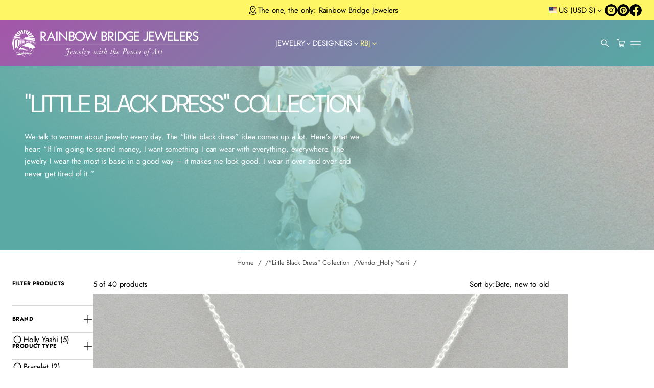

--- FILE ---
content_type: text/html; charset=utf-8
request_url: https://www.rainbowbridgejewelers.com/collections/little-black-dress-collection/vendor_holly-yashi
body_size: 41340
content:


<!doctype html>
<html class="no-js" lang="en" dir="ltr">
    <head>
        <meta charset="utf-8">
        <meta http-equiv="X-UA-Compatible" content="IE=edge">
        <meta name="viewport" content="width=device-width, initial-scale=1.0, minimum-scale=1.0">
        <meta name="theme-color" content="">
        <link rel="canonical" href="https://www.rainbowbridgejewelers.com/collections/little-black-dress-collection/vendor_holly-yashi">
        <link rel="preconnect" href="https://cdn.shopify.com" crossorigin>
        <link rel="preconnect" href="https://fonts.gstatic.com" crossorigin><link rel="preconnect" href="https://fonts.shopifycdn.com" crossorigin><title>
          &quot;Little Black Dress&quot; Collection

            &ndash; tagged "Vendor_Holly Yashi
            "
            &ndash;
            Rainbow Bridge Jewelers
          </title>
    
        
          <meta name="description" content="You can wear it anywhere and know you look good. Put on a jacket and you’re dressed for any occasion that requires you to feel confident. Explore now ...">
        
    
        

<meta property="og:site_name" content="Rainbow Bridge Jewelers">
<meta property="og:url" content="https://www.rainbowbridgejewelers.com/collections/little-black-dress-collection/vendor_holly-yashi">
<meta property="og:title" content="&quot;Little Black Dress&quot; Collection">
<meta property="og:type" content="product.group">
<meta property="og:description" content="You can wear it anywhere and know you look good. Put on a jacket and you’re dressed for any occasion that requires you to feel confident. Explore now ..."><meta name="twitter:card" content="summary_large_image">
<meta name="twitter:title" content="&quot;Little Black Dress&quot; Collection">
<meta name="twitter:description" content="You can wear it anywhere and know you look good. Put on a jacket and you’re dressed for any occasion that requires you to feel confident. Explore now ...">
        <script src="//www.rainbowbridgejewelers.com/cdn/shop/t/37/assets/swiper-bundle.min.js?v=76204931248172345031766562031" defer="defer"></script>
        <script src="//www.rainbowbridgejewelers.com/cdn/shop/t/37/assets/masonry.pkgd.min.js?v=52946867241060388171766562031" defer="defer"></script>
        <script src="//www.rainbowbridgejewelers.com/cdn/shop/t/37/assets/global.js?v=72031075889717522141766562031" defer="defer"></script><script src="//www.rainbowbridgejewelers.com/cdn/shop/t/37/assets/cart-discount.js?v=53996757974644696591766562031" defer="defer"></script><link href="//www.rainbowbridgejewelers.com/cdn/shop/t/37/assets/swiper-bundle.min.css?v=183151804098989261901766562031" rel="stylesheet" type="text/css" media="all" />
<script src="//www.rainbowbridgejewelers.com/cdn/shop/t/37/assets/cart-drawer.js?v=150450453915153686471766562031" defer="defer"></script><script>window.performance && window.performance.mark && window.performance.mark('shopify.content_for_header.start');</script><meta name="google-site-verification" content="SiRL7d5zYVt5MP9O6AdRV1A5ZixfMlHivqGqGwIWI5U">
<meta id="shopify-digital-wallet" name="shopify-digital-wallet" content="/13036375/digital_wallets/dialog">
<meta name="shopify-checkout-api-token" content="cd632ea802fa4f32afd0668bbea836d1">
<meta id="in-context-paypal-metadata" data-shop-id="13036375" data-venmo-supported="false" data-environment="production" data-locale="en_US" data-paypal-v4="true" data-currency="USD">
<link rel="alternate" type="application/atom+xml" title="Feed" href="/collections/little-black-dress-collection/vendor_holly-yashi.atom" />
<link rel="alternate" type="application/json+oembed" href="https://www.rainbowbridgejewelers.com/collections/little-black-dress-collection/vendor_holly-yashi.oembed">
<script async="async" src="/checkouts/internal/preloads.js?locale=en-US"></script>
<link rel="preconnect" href="https://shop.app" crossorigin="anonymous">
<script async="async" src="https://shop.app/checkouts/internal/preloads.js?locale=en-US&shop_id=13036375" crossorigin="anonymous"></script>
<script id="apple-pay-shop-capabilities" type="application/json">{"shopId":13036375,"countryCode":"US","currencyCode":"USD","merchantCapabilities":["supports3DS"],"merchantId":"gid:\/\/shopify\/Shop\/13036375","merchantName":"Rainbow Bridge Jewelers","requiredBillingContactFields":["postalAddress","email","phone"],"requiredShippingContactFields":["postalAddress","email","phone"],"shippingType":"shipping","supportedNetworks":["visa","masterCard","amex","discover","elo","jcb"],"total":{"type":"pending","label":"Rainbow Bridge Jewelers","amount":"1.00"},"shopifyPaymentsEnabled":true,"supportsSubscriptions":true}</script>
<script id="shopify-features" type="application/json">{"accessToken":"cd632ea802fa4f32afd0668bbea836d1","betas":["rich-media-storefront-analytics"],"domain":"www.rainbowbridgejewelers.com","predictiveSearch":true,"shopId":13036375,"locale":"en"}</script>
<script>var Shopify = Shopify || {};
Shopify.shop = "rbj-trial.myshopify.com";
Shopify.locale = "en";
Shopify.currency = {"active":"USD","rate":"1.0"};
Shopify.country = "US";
Shopify.theme = {"name":"5.1 jan discount","id":184750670133,"schema_name":"Volume","schema_version":"5.1.0","theme_store_id":2837,"role":"main"};
Shopify.theme.handle = "null";
Shopify.theme.style = {"id":null,"handle":null};
Shopify.cdnHost = "www.rainbowbridgejewelers.com/cdn";
Shopify.routes = Shopify.routes || {};
Shopify.routes.root = "/";</script>
<script type="module">!function(o){(o.Shopify=o.Shopify||{}).modules=!0}(window);</script>
<script>!function(o){function n(){var o=[];function n(){o.push(Array.prototype.slice.apply(arguments))}return n.q=o,n}var t=o.Shopify=o.Shopify||{};t.loadFeatures=n(),t.autoloadFeatures=n()}(window);</script>
<script>
  window.ShopifyPay = window.ShopifyPay || {};
  window.ShopifyPay.apiHost = "shop.app\/pay";
  window.ShopifyPay.redirectState = null;
</script>
<script id="shop-js-analytics" type="application/json">{"pageType":"collection"}</script>
<script defer="defer" async type="module" src="//www.rainbowbridgejewelers.com/cdn/shopifycloud/shop-js/modules/v2/client.init-shop-cart-sync_C5BV16lS.en.esm.js"></script>
<script defer="defer" async type="module" src="//www.rainbowbridgejewelers.com/cdn/shopifycloud/shop-js/modules/v2/chunk.common_CygWptCX.esm.js"></script>
<script type="module">
  await import("//www.rainbowbridgejewelers.com/cdn/shopifycloud/shop-js/modules/v2/client.init-shop-cart-sync_C5BV16lS.en.esm.js");
await import("//www.rainbowbridgejewelers.com/cdn/shopifycloud/shop-js/modules/v2/chunk.common_CygWptCX.esm.js");

  window.Shopify.SignInWithShop?.initShopCartSync?.({"fedCMEnabled":true,"windoidEnabled":true});

</script>
<script>
  window.Shopify = window.Shopify || {};
  if (!window.Shopify.featureAssets) window.Shopify.featureAssets = {};
  window.Shopify.featureAssets['shop-js'] = {"shop-cart-sync":["modules/v2/client.shop-cart-sync_ZFArdW7E.en.esm.js","modules/v2/chunk.common_CygWptCX.esm.js"],"init-fed-cm":["modules/v2/client.init-fed-cm_CmiC4vf6.en.esm.js","modules/v2/chunk.common_CygWptCX.esm.js"],"shop-button":["modules/v2/client.shop-button_tlx5R9nI.en.esm.js","modules/v2/chunk.common_CygWptCX.esm.js"],"shop-cash-offers":["modules/v2/client.shop-cash-offers_DOA2yAJr.en.esm.js","modules/v2/chunk.common_CygWptCX.esm.js","modules/v2/chunk.modal_D71HUcav.esm.js"],"init-windoid":["modules/v2/client.init-windoid_sURxWdc1.en.esm.js","modules/v2/chunk.common_CygWptCX.esm.js"],"shop-toast-manager":["modules/v2/client.shop-toast-manager_ClPi3nE9.en.esm.js","modules/v2/chunk.common_CygWptCX.esm.js"],"init-shop-email-lookup-coordinator":["modules/v2/client.init-shop-email-lookup-coordinator_B8hsDcYM.en.esm.js","modules/v2/chunk.common_CygWptCX.esm.js"],"init-shop-cart-sync":["modules/v2/client.init-shop-cart-sync_C5BV16lS.en.esm.js","modules/v2/chunk.common_CygWptCX.esm.js"],"avatar":["modules/v2/client.avatar_BTnouDA3.en.esm.js"],"pay-button":["modules/v2/client.pay-button_FdsNuTd3.en.esm.js","modules/v2/chunk.common_CygWptCX.esm.js"],"init-customer-accounts":["modules/v2/client.init-customer-accounts_DxDtT_ad.en.esm.js","modules/v2/client.shop-login-button_C5VAVYt1.en.esm.js","modules/v2/chunk.common_CygWptCX.esm.js","modules/v2/chunk.modal_D71HUcav.esm.js"],"init-shop-for-new-customer-accounts":["modules/v2/client.init-shop-for-new-customer-accounts_ChsxoAhi.en.esm.js","modules/v2/client.shop-login-button_C5VAVYt1.en.esm.js","modules/v2/chunk.common_CygWptCX.esm.js","modules/v2/chunk.modal_D71HUcav.esm.js"],"shop-login-button":["modules/v2/client.shop-login-button_C5VAVYt1.en.esm.js","modules/v2/chunk.common_CygWptCX.esm.js","modules/v2/chunk.modal_D71HUcav.esm.js"],"init-customer-accounts-sign-up":["modules/v2/client.init-customer-accounts-sign-up_CPSyQ0Tj.en.esm.js","modules/v2/client.shop-login-button_C5VAVYt1.en.esm.js","modules/v2/chunk.common_CygWptCX.esm.js","modules/v2/chunk.modal_D71HUcav.esm.js"],"shop-follow-button":["modules/v2/client.shop-follow-button_Cva4Ekp9.en.esm.js","modules/v2/chunk.common_CygWptCX.esm.js","modules/v2/chunk.modal_D71HUcav.esm.js"],"checkout-modal":["modules/v2/client.checkout-modal_BPM8l0SH.en.esm.js","modules/v2/chunk.common_CygWptCX.esm.js","modules/v2/chunk.modal_D71HUcav.esm.js"],"lead-capture":["modules/v2/client.lead-capture_Bi8yE_yS.en.esm.js","modules/v2/chunk.common_CygWptCX.esm.js","modules/v2/chunk.modal_D71HUcav.esm.js"],"shop-login":["modules/v2/client.shop-login_D6lNrXab.en.esm.js","modules/v2/chunk.common_CygWptCX.esm.js","modules/v2/chunk.modal_D71HUcav.esm.js"],"payment-terms":["modules/v2/client.payment-terms_CZxnsJam.en.esm.js","modules/v2/chunk.common_CygWptCX.esm.js","modules/v2/chunk.modal_D71HUcav.esm.js"]};
</script>
<script>(function() {
  var isLoaded = false;
  function asyncLoad() {
    if (isLoaded) return;
    isLoaded = true;
    var urls = ["https:\/\/chimpstatic.com\/mcjs-connected\/js\/users\/0dc834aa6a0f89a03483fd483\/4734f7ace651a5a5f8bf6ecc6.js?shop=rbj-trial.myshopify.com"];
    for (var i = 0; i < urls.length; i++) {
      var s = document.createElement('script');
      s.type = 'text/javascript';
      s.async = true;
      s.src = urls[i];
      var x = document.getElementsByTagName('script')[0];
      x.parentNode.insertBefore(s, x);
    }
  };
  if(window.attachEvent) {
    window.attachEvent('onload', asyncLoad);
  } else {
    window.addEventListener('load', asyncLoad, false);
  }
})();</script>
<script id="__st">var __st={"a":13036375,"offset":-28800,"reqid":"1f5781a4-0ab3-40c2-9288-9d99b07b83cc-1768840971","pageurl":"www.rainbowbridgejewelers.com\/collections\/little-black-dress-collection\/vendor_holly-yashi","u":"1ed6786b8858","p":"collection","rtyp":"collection","rid":252144771};</script>
<script>window.ShopifyPaypalV4VisibilityTracking = true;</script>
<script id="captcha-bootstrap">!function(){'use strict';const t='contact',e='account',n='new_comment',o=[[t,t],['blogs',n],['comments',n],[t,'customer']],c=[[e,'customer_login'],[e,'guest_login'],[e,'recover_customer_password'],[e,'create_customer']],r=t=>t.map((([t,e])=>`form[action*='/${t}']:not([data-nocaptcha='true']) input[name='form_type'][value='${e}']`)).join(','),a=t=>()=>t?[...document.querySelectorAll(t)].map((t=>t.form)):[];function s(){const t=[...o],e=r(t);return a(e)}const i='password',u='form_key',d=['recaptcha-v3-token','g-recaptcha-response','h-captcha-response',i],f=()=>{try{return window.sessionStorage}catch{return}},m='__shopify_v',_=t=>t.elements[u];function p(t,e,n=!1){try{const o=window.sessionStorage,c=JSON.parse(o.getItem(e)),{data:r}=function(t){const{data:e,action:n}=t;return t[m]||n?{data:e,action:n}:{data:t,action:n}}(c);for(const[e,n]of Object.entries(r))t.elements[e]&&(t.elements[e].value=n);n&&o.removeItem(e)}catch(o){console.error('form repopulation failed',{error:o})}}const l='form_type',E='cptcha';function T(t){t.dataset[E]=!0}const w=window,h=w.document,L='Shopify',v='ce_forms',y='captcha';let A=!1;((t,e)=>{const n=(g='f06e6c50-85a8-45c8-87d0-21a2b65856fe',I='https://cdn.shopify.com/shopifycloud/storefront-forms-hcaptcha/ce_storefront_forms_captcha_hcaptcha.v1.5.2.iife.js',D={infoText:'Protected by hCaptcha',privacyText:'Privacy',termsText:'Terms'},(t,e,n)=>{const o=w[L][v],c=o.bindForm;if(c)return c(t,g,e,D).then(n);var r;o.q.push([[t,g,e,D],n]),r=I,A||(h.body.append(Object.assign(h.createElement('script'),{id:'captcha-provider',async:!0,src:r})),A=!0)});var g,I,D;w[L]=w[L]||{},w[L][v]=w[L][v]||{},w[L][v].q=[],w[L][y]=w[L][y]||{},w[L][y].protect=function(t,e){n(t,void 0,e),T(t)},Object.freeze(w[L][y]),function(t,e,n,w,h,L){const[v,y,A,g]=function(t,e,n){const i=e?o:[],u=t?c:[],d=[...i,...u],f=r(d),m=r(i),_=r(d.filter((([t,e])=>n.includes(e))));return[a(f),a(m),a(_),s()]}(w,h,L),I=t=>{const e=t.target;return e instanceof HTMLFormElement?e:e&&e.form},D=t=>v().includes(t);t.addEventListener('submit',(t=>{const e=I(t);if(!e)return;const n=D(e)&&!e.dataset.hcaptchaBound&&!e.dataset.recaptchaBound,o=_(e),c=g().includes(e)&&(!o||!o.value);(n||c)&&t.preventDefault(),c&&!n&&(function(t){try{if(!f())return;!function(t){const e=f();if(!e)return;const n=_(t);if(!n)return;const o=n.value;o&&e.removeItem(o)}(t);const e=Array.from(Array(32),(()=>Math.random().toString(36)[2])).join('');!function(t,e){_(t)||t.append(Object.assign(document.createElement('input'),{type:'hidden',name:u})),t.elements[u].value=e}(t,e),function(t,e){const n=f();if(!n)return;const o=[...t.querySelectorAll(`input[type='${i}']`)].map((({name:t})=>t)),c=[...d,...o],r={};for(const[a,s]of new FormData(t).entries())c.includes(a)||(r[a]=s);n.setItem(e,JSON.stringify({[m]:1,action:t.action,data:r}))}(t,e)}catch(e){console.error('failed to persist form',e)}}(e),e.submit())}));const S=(t,e)=>{t&&!t.dataset[E]&&(n(t,e.some((e=>e===t))),T(t))};for(const o of['focusin','change'])t.addEventListener(o,(t=>{const e=I(t);D(e)&&S(e,y())}));const B=e.get('form_key'),M=e.get(l),P=B&&M;t.addEventListener('DOMContentLoaded',(()=>{const t=y();if(P)for(const e of t)e.elements[l].value===M&&p(e,B);[...new Set([...A(),...v().filter((t=>'true'===t.dataset.shopifyCaptcha))])].forEach((e=>S(e,t)))}))}(h,new URLSearchParams(w.location.search),n,t,e,['guest_login'])})(!0,!0)}();</script>
<script integrity="sha256-4kQ18oKyAcykRKYeNunJcIwy7WH5gtpwJnB7kiuLZ1E=" data-source-attribution="shopify.loadfeatures" defer="defer" src="//www.rainbowbridgejewelers.com/cdn/shopifycloud/storefront/assets/storefront/load_feature-a0a9edcb.js" crossorigin="anonymous"></script>
<script crossorigin="anonymous" defer="defer" src="//www.rainbowbridgejewelers.com/cdn/shopifycloud/storefront/assets/shopify_pay/storefront-65b4c6d7.js?v=20250812"></script>
<script data-source-attribution="shopify.dynamic_checkout.dynamic.init">var Shopify=Shopify||{};Shopify.PaymentButton=Shopify.PaymentButton||{isStorefrontPortableWallets:!0,init:function(){window.Shopify.PaymentButton.init=function(){};var t=document.createElement("script");t.src="https://www.rainbowbridgejewelers.com/cdn/shopifycloud/portable-wallets/latest/portable-wallets.en.js",t.type="module",document.head.appendChild(t)}};
</script>
<script data-source-attribution="shopify.dynamic_checkout.buyer_consent">
  function portableWalletsHideBuyerConsent(e){var t=document.getElementById("shopify-buyer-consent"),n=document.getElementById("shopify-subscription-policy-button");t&&n&&(t.classList.add("hidden"),t.setAttribute("aria-hidden","true"),n.removeEventListener("click",e))}function portableWalletsShowBuyerConsent(e){var t=document.getElementById("shopify-buyer-consent"),n=document.getElementById("shopify-subscription-policy-button");t&&n&&(t.classList.remove("hidden"),t.removeAttribute("aria-hidden"),n.addEventListener("click",e))}window.Shopify?.PaymentButton&&(window.Shopify.PaymentButton.hideBuyerConsent=portableWalletsHideBuyerConsent,window.Shopify.PaymentButton.showBuyerConsent=portableWalletsShowBuyerConsent);
</script>
<script data-source-attribution="shopify.dynamic_checkout.cart.bootstrap">document.addEventListener("DOMContentLoaded",(function(){function t(){return document.querySelector("shopify-accelerated-checkout-cart, shopify-accelerated-checkout")}if(t())Shopify.PaymentButton.init();else{new MutationObserver((function(e,n){t()&&(Shopify.PaymentButton.init(),n.disconnect())})).observe(document.body,{childList:!0,subtree:!0})}}));
</script>
<link id="shopify-accelerated-checkout-styles" rel="stylesheet" media="screen" href="https://www.rainbowbridgejewelers.com/cdn/shopifycloud/portable-wallets/latest/accelerated-checkout-backwards-compat.css" crossorigin="anonymous">
<style id="shopify-accelerated-checkout-cart">
        #shopify-buyer-consent {
  margin-top: 1em;
  display: inline-block;
  width: 100%;
}

#shopify-buyer-consent.hidden {
  display: none;
}

#shopify-subscription-policy-button {
  background: none;
  border: none;
  padding: 0;
  text-decoration: underline;
  font-size: inherit;
  cursor: pointer;
}

#shopify-subscription-policy-button::before {
  box-shadow: none;
}

      </style>
<script id="sections-script" data-sections="header" defer="defer" src="//www.rainbowbridgejewelers.com/cdn/shop/t/37/compiled_assets/scripts.js?v=6597"></script>
<script>window.performance && window.performance.mark && window.performance.mark('shopify.content_for_header.end');</script>

<style data-shopify>
          @font-face {
  font-family: "DM Sans";
  font-weight: 400;
  font-style: normal;
  font-display: swap;
  src: url("//www.rainbowbridgejewelers.com/cdn/fonts/dm_sans/dmsans_n4.ec80bd4dd7e1a334c969c265873491ae56018d72.woff2") format("woff2"),
       url("//www.rainbowbridgejewelers.com/cdn/fonts/dm_sans/dmsans_n4.87bdd914d8a61247b911147ae68e754d695c58a6.woff") format("woff");
}

          @font-face {
  font-family: Halant;
  font-weight: 400;
  font-style: normal;
  font-display: swap;
  src: url("//www.rainbowbridgejewelers.com/cdn/fonts/halant/halant_n4.7a3ca1dd5e401bca6e0e60419988fc6cfb4396fb.woff2") format("woff2"),
       url("//www.rainbowbridgejewelers.com/cdn/fonts/halant/halant_n4.38c179b4994871894f8956587b45f527a9326a7a.woff") format("woff");
}

          @font-face {
  font-family: Jost;
  font-weight: 700;
  font-style: normal;
  font-display: swap;
  src: url("//www.rainbowbridgejewelers.com/cdn/fonts/jost/jost_n7.921dc18c13fa0b0c94c5e2517ffe06139c3615a3.woff2") format("woff2"),
       url("//www.rainbowbridgejewelers.com/cdn/fonts/jost/jost_n7.cbfc16c98c1e195f46c536e775e4e959c5f2f22b.woff") format("woff");
}

          @font-face {
  font-family: Jost;
  font-weight: 400;
  font-style: italic;
  font-display: swap;
  src: url("//www.rainbowbridgejewelers.com/cdn/fonts/jost/jost_i4.b690098389649750ada222b9763d55796c5283a5.woff2") format("woff2"),
       url("//www.rainbowbridgejewelers.com/cdn/fonts/jost/jost_i4.fd766415a47e50b9e391ae7ec04e2ae25e7e28b0.woff") format("woff");
}

          @font-face {
  font-family: Jost;
  font-weight: 700;
  font-style: italic;
  font-display: swap;
  src: url("//www.rainbowbridgejewelers.com/cdn/fonts/jost/jost_i7.d8201b854e41e19d7ed9b1a31fe4fe71deea6d3f.woff2") format("woff2"),
       url("//www.rainbowbridgejewelers.com/cdn/fonts/jost/jost_i7.eae515c34e26b6c853efddc3fc0c552e0de63757.woff") format("woff");
}

          @font-face {
  font-family: Jost;
  font-weight: 400;
  font-style: normal;
  font-display: swap;
  src: url("//www.rainbowbridgejewelers.com/cdn/fonts/jost/jost_n4.d47a1b6347ce4a4c9f437608011273009d91f2b7.woff2") format("woff2"),
       url("//www.rainbowbridgejewelers.com/cdn/fonts/jost/jost_n4.791c46290e672b3f85c3d1c651ef2efa3819eadd.woff") format("woff");
}

    
          
            :root,
            .color-background-1 {
              --layout-bg-color: 255,255,255;
            
              --bg-gradient: #ffffff;
            
            
              --overlay-background: #ffffff;
            
            --layout-text-color: 0,0,0;
            --layout-link-color: 221,44,44;
            --layout-highlighted-background: 255,255,0;
            --layout-accent-color: 221,44,44;
            --popover-bg-color: 255,255,255;
            --popover-text-color: 0,0,0;
            --shadow-color: 0,0,0;
            --button-bg-color: 0,0,0;
            --button-label-color: 255,255,255;
            --button-hover-color: 75,75,75;
            --lines-color: 215,215,215;
            --rating-color: 0,0,0;
            --sale-color: 151,20,0;
            --error-color: 255,0,14;
            --success-color: 0,134,105;
            --in-stock-color: 0, 134, 105;
            --low-inventory-color: 182, 90, 0;
            --out-of-stock-color: 221, 44, 44;
            --pickup-available-text: 91, 166, 20;
            --pickup-available-icon: 91, 166, 20;
            --pickup-out-of-stock-text: 124, 124, 124;
            --pickup-out-of-stock-icon: 124, 124, 124;
          }
          
            
            .color-background-2 {
              --layout-bg-color: 0,0,0;
            
              --bg-gradient: #000000;
            
            
              --overlay-background: linear-gradient(40deg, rgba(86, 169, 164, 1) 15%, rgba(0, 0, 0, 0) 85%);
            
            --layout-text-color: 255,255,255;
            --layout-link-color: 182,182,182;
            --layout-highlighted-background: 255,255,0;
            --layout-accent-color: 231,245,52;
            --popover-bg-color: 255,255,255;
            --popover-text-color: 0,0,0;
            --shadow-color: 0,0,0;
            --button-bg-color: 255,255,255;
            --button-label-color: 0,0,0;
            --button-hover-color: 233,233,233;
            --lines-color: 179,179,179;
            --rating-color: 255,251,0;
            --sale-color: 151,20,0;
            --error-color: 255,0,14;
            --success-color: 8,139,111;
            --in-stock-color: 8, 139, 111;
            --low-inventory-color: 141, 68, 0;
            --out-of-stock-color: 218, 30, 40;
            --pickup-available-text: 91, 166, 20;
            --pickup-available-icon: 91, 166, 20;
            --pickup-out-of-stock-text: 124, 124, 124;
            --pickup-out-of-stock-icon: 124, 124, 124;
          }
          
            
            .color-background-3 {
              --layout-bg-color: 242,242,242;
            
              --bg-gradient: #f2f2f2;
            
            
              --overlay-background: #000000;
            
            --layout-text-color: 0,0,0;
            --layout-link-color: 221,29,29;
            --layout-highlighted-background: 255,255,0;
            --layout-accent-color: 54,113,71;
            --popover-bg-color: 255,255,255;
            --popover-text-color: 0,0,0;
            --shadow-color: 0,0,0;
            --button-bg-color: 0,0,0;
            --button-label-color: 255,255,255;
            --button-hover-color: 65,65,65;
            --lines-color: 217,217,217;
            --rating-color: 0,0,0;
            --sale-color: 151,20,0;
            --error-color: 255,0,14;
            --success-color: 8,139,111;
            --in-stock-color: 8, 139, 111;
            --low-inventory-color: 141, 68, 0;
            --out-of-stock-color: 218, 30, 40;
            --pickup-available-text: 91, 166, 20;
            --pickup-available-icon: 91, 166, 20;
            --pickup-out-of-stock-text: 124, 124, 124;
            --pickup-out-of-stock-icon: 124, 124, 124;
          }
          
            
            .color-background-4 {
              --layout-bg-color: 241,241,241;
            
              --bg-gradient: linear-gradient(180deg, rgba(241, 241, 241, 1) 2%, rgba(237, 237, 229, 0) 80%);
            
            
              --overlay-background: #ffffff;
            
            --layout-text-color: 0,0,0;
            --layout-link-color: 221,29,29;
            --layout-highlighted-background: 255,255,0;
            --layout-accent-color: 217,45,45;
            --popover-bg-color: 255,255,255;
            --popover-text-color: 0,0,0;
            --shadow-color: 0,0,0;
            --button-bg-color: 0,0,0;
            --button-label-color: 255,255,255;
            --button-hover-color: 65,65,65;
            --lines-color: 215,215,215;
            --rating-color: 0,0,0;
            --sale-color: 151,20,0;
            --error-color: 255,0,14;
            --success-color: 8,139,111;
            --in-stock-color: 8, 139, 111;
            --low-inventory-color: 141, 68, 0;
            --out-of-stock-color: 218, 30, 40;
            --pickup-available-text: 91, 166, 20;
            --pickup-available-icon: 91, 166, 20;
            --pickup-out-of-stock-text: 124, 124, 124;
            --pickup-out-of-stock-icon: 124, 124, 124;
          }
          
            
            .color-background-5 {
              --layout-bg-color: 254,246,101;
            
              --bg-gradient: #fef665;
            
            
              --overlay-background: #ffe33d;
            
            --layout-text-color: 0,0,0;
            --layout-link-color: 221,29,29;
            --layout-highlighted-background: 255,255,0;
            --layout-accent-color: 214,255,0;
            --popover-bg-color: 255,255,255;
            --popover-text-color: 0,0,0;
            --shadow-color: 0,0,0;
            --button-bg-color: 0,0,0;
            --button-label-color: 255,255,255;
            --button-hover-color: 65,65,65;
            --lines-color: 215,215,215;
            --rating-color: 0,0,0;
            --sale-color: 151,20,0;
            --error-color: 255,0,14;
            --success-color: 8,139,111;
            --in-stock-color: 8, 139, 111;
            --low-inventory-color: 141, 68, 0;
            --out-of-stock-color: 218, 30, 40;
            --pickup-available-text: 91, 166, 20;
            --pickup-available-icon: 91, 166, 20;
            --pickup-out-of-stock-text: 124, 124, 124;
            --pickup-out-of-stock-icon: 124, 124, 124;
          }
          
            
            .color-scheme-59a2ad2e-5b6e-41bd-be07-1190b1258855 {
              --layout-bg-color: 164,86,169;
            
              --bg-gradient: linear-gradient(136deg, rgba(164, 86, 169, 1), rgba(86, 169, 164, 1) 100%);
            
            
              --overlay-background: linear-gradient(228deg, rgba(187, 48, 254, 0) 2%, rgba(86, 169, 164, 1) 100%);
            
            --layout-text-color: 255,255,255;
            --layout-link-color: 231,225,117;
            --layout-highlighted-background: 0,0,0;
            --layout-accent-color: 255,249,151;
            --popover-bg-color: 164,86,169;
            --popover-text-color: 231,225,117;
            --shadow-color: 0,0,0;
            --button-bg-color: 255,255,255;
            --button-label-color: 0,0,0;
            --button-hover-color: 169,164,86;
            --lines-color: 215,215,215;
            --rating-color: 0,0,0;
            --sale-color: 151,20,0;
            --error-color: 255,0,14;
            --success-color: 0,134,105;
            --in-stock-color: 0, 134, 105;
            --low-inventory-color: 182, 90, 0;
            --out-of-stock-color: 221, 44, 44;
            --pickup-available-text: 91, 166, 20;
            --pickup-available-icon: 91, 166, 20;
            --pickup-out-of-stock-text: 124, 124, 124;
            --pickup-out-of-stock-icon: 124, 124, 124;
          }
          
            
            .color-scheme-26f7b91a-6d29-4d85-99a9-aca5d8f05055 {
              --layout-bg-color: 164,86,169;
            
              --bg-gradient: linear-gradient(320deg, rgba(86, 169, 164, 1) 1%, rgba(164, 86, 169, 1) 100%);
            
            
              --overlay-background: linear-gradient(228deg, rgba(187, 48, 254, 0), rgba(86, 169, 164, 1) 100%);
            
            --layout-text-color: 0,0,0;
            --layout-link-color: 169,164,86;
            --layout-highlighted-background: 255,249,151;
            --layout-accent-color: 231,225,117;
            --popover-bg-color: 164,86,169;
            --popover-text-color: 0,0,0;
            --shadow-color: 0,0,0;
            --button-bg-color: 0,0,0;
            --button-label-color: 255,255,255;
            --button-hover-color: 86,169,164;
            --lines-color: 215,215,215;
            --rating-color: 0,0,0;
            --sale-color: 151,20,0;
            --error-color: 255,0,14;
            --success-color: 0,134,105;
            --in-stock-color: 0, 134, 105;
            --low-inventory-color: 182, 90, 0;
            --out-of-stock-color: 221, 44, 44;
            --pickup-available-text: 91, 166, 20;
            --pickup-available-icon: 91, 166, 20;
            --pickup-out-of-stock-text: 124, 124, 124;
            --pickup-out-of-stock-icon: 124, 124, 124;
          }
          

          body, .color-background-1, .color-background-2, .color-background-3, .color-background-4, .color-background-5, .color-scheme-59a2ad2e-5b6e-41bd-be07-1190b1258855, .color-scheme-26f7b91a-6d29-4d85-99a9-aca5d8f05055 {
            color: rgb(var(--layout-text-color));
            background: var(--bg-gradient);
          }

          :root {
            --font-body-family: Jost, sans-serif;
            --font-body-style: normal;
            --font-body-weight: 400;
            --body-font-size: 15px;
            --body-line-height: 1.6;
            --body-letter-spacing: -0.01em;
            --mobile-body-font-scale: 0.9;

            --font-heading-main-family: "DM Sans", sans-serif;
            --font-heading-main-style: normal;
            --font-heading-main-weight: 400;
            --font-heading-second-family: Halant, serif;
            --font-heading-second-style: normal;
            --font-heading-second-weight: 400;
            --heading-font-size: 40px;
            --page-title-line-height: 1.1;
            --section-headings-line-height: 1.2;
            --secondary-headings-line-height: 1.4;
            
            --page-title-letter-spacing: -0.045em;
            --section-headings-letter-spacing: -0.06em;
            --secondary-headings-letter-spacing: -0.03em;
            --subheadings-letter-spacing: 0.035em;

            --page-title-font-size: 60.0px;
            --section-headings-font-size: 32.0px;
            --secondary-headings-font-size: 18.0px;
            --secondary-headings-font-scale: 0.45;
            --subheadings-font-size: 13.5px;

            --caption-font-size: 12.75px;
            --main-button-font-size: 17.25px;
            --main-button-line-height: 22px;
            --button-line-height: 19px;
            --transition-timing-function: cubic-bezier(0.25, 0.1, 0.25, 1.0);
            --animation-duration: 0.3s;
            --hover-opacity: 0.7;
            --section-padding: 48px;
            --inner-section-padding: 48px;
            --page-column-gap: 48px;
            --page-row-gap: 40px;
            --second-column-gap: 4px;
            --second-row-gap: 4px;
            --alt-column-gap: 24px;
            --alt-row-gap: 24px;
            --side-margin: 24px;
            --page-grid-width: 1280px;
            --second-grid-width: 1360px;
            --alt-grid-width: 1040px;
            --border-thickness: 1px;
            --line-thickness: 1px;
            --cards-radius: 0px;
            --drawers-radius: 12px;
            --card-collection-shadow-opacity: 0.0;
            --card-collection-shadow-horiz-offset: px;
            --card-collection-shadow-vert-offset: px;
            --card-collection-shadow-blur: 20px;
            --card-product-spacing: 5%;
            --main-button-vertical-padding: 12px;
            --main-button-horizontal-padding: calc(var(--main-button-vertical-padding) * 2);
            --secondary-button-vertical-padding: 8px;
            --secondary-button-horizontal-padding: calc(var(--secondary-button-vertical-padding) * 2);
            --button-border-radius: 12px;
            --arrow-button-border-radius: 2000px;
            --button-shadow-opacity: 0.0;
            --button-shadow-offset-x: 0px;
            --button-shadow-offset-y: 2px;
            --button-shadow-blur: 2px;
            
            --modal-shadow-opacity: 0.15;
            --modal-shadow-horiz-offset: 0px;
            --modal-shadow-vert-offset: 0px;
            --modal-shadow-blur: 15px;

            --overlay-opacity: 0.0;
            --overlay-blur: 20px;

            --field-radius: 12px;
            --underline-thickness-body: 1px;
            --underline-offset-body: 0.3em;
            --underline-thickness-heading: 1px;
            --underline-offset-heading: 0.2em;
            --images-and-sections-radius: 0px;
            
            --swatches-aspect-ratio: 3/2;
            --swatches-focal-point: center center;
            --swatches-radius: 3px;
            --thumbnail-aspect-ratio: 1/1;
            --thumbnail-size : 80px;
            --thumbnail-focal-point: center center;
            --thumbnail-radius: 3px;

            --rte-paragraph-spacing: 0.8;

            --template-header-padding: 36px;
            --block-padding: 26px;
            --block-padding-s: 13px;
            --block-padding-xs: 6px;
            --tab-padding: 21px;
            --tab-padding-s: 9px;

            --sale-text-color: 255,255,255;
            --sale-background: 221,44,44;
            --sold-text-color: 88,88,88;
            --sold-background: 212,212,212;
            --preorder-text-color: 0,0,0;
            --preorder-background: 255,134,34;
            --badge-text-1: 255,255,255;
            --badge-background-1: 0,0,0;
            --badge-text-2: 255,255,255;
            --badge-background-2: 8,139,111;
            --badge-text-3: 255,255,255;
            --badge-background-3: 131,0,148;
            --badge-text-4: 255,255,255;
            --badge-background-4: 0,118,172;

            --animation-duration: 0.3s;
            --transition-timing-function: cubic-bezier(0.25, 0.1, 0.25, 1.0);
            --icon-scale:0px;

            

            --images-duration: 0.3s;
            --images-delay: 0s;
            
              --blending-color: #FFFFFF;
            
          }

          @media screen and (max-width: 1280px) {
            :root {
              --page-title-font-size: 48.0px;
              --section-headings-font-size: 25.6px;
              --secondary-headings-font-size: 14.4px;
              --secondary-headings-font-scale: 0.45;
              --subheadings-font-size: 10.8px;
            }
          }

          @media screen and (max-width: 1024px) {
            :root {
              --side-margin: 16px;
              --section-padding: 32px;
              --inner-section-padding: 16px;
              --page-column-gap: 10px;
              --page-row-gap: 9px;
              --second-column-gap: 2px;
              --second-row-gap: 2px;
              --alt-column-gap: 6px;
              --alt-row-gap: 6px;
              --template-header-padding: 26px;
              --block-padding: 17px;
              --block-padding-s: 16px;
              --block-padding-xs: 8px;
              --tab-padding: 17px;
              --tab-padding-s: 10px;
              --page-title-font-size: 36.0px;
              --section-headings-font-size: 20.0px;
              --secondary-headings-font-scale: 0.4;
              --secondary-headings-font-size: 16.0px;
              --subheadings-font-size: 13.5px;
              --caption-font-size: 12.0px;
              --main-button-font-size: 16.5px;
              --main-button-line-height: 21px;
              --button-line-height: 17px;
              --thumbnail-size : 80px;
              --main-button-vertical-padding: 8px;
              --secondary-button-vertical-padding: 6px;
              --body-font-size: 13.5px;
            }
          }

          @media screen and (max-width: 768px) {
            
            :root,
            .mobile-color-background-1 {
              --layout-bg-color: 255,255,255;
              
                --bg-gradient: #ffffff;
              
              
                --overlay-background: #ffffff;
              
              --layout-text-color: 0,0,0;
              --layout-link-color: 221,44,44;
              --layout-highlighted-background: 255,255,0;
              --layout-accent-color: 221,44,44;
              --popover-bg-color: 255,255,255;
              --popover-text-color: 0,0,0;
              --shadow-color: 0,0,0;
              --button-bg-color: 0,0,0;
              --button-label-color: 255,255,255;
              --button-hover-color: 75,75,75;
              --lines-color: 215,215,215;
              --rating-color: 0,0,0;
              --sale-color: 151,20,0;
              --error-color: 255,0,14;
              --success-color: 0,134,105;
              --in-stock-color: 0, 134, 105;
              --low-inventory-color: 182, 90, 0;
              --out-of-stock-color: 221, 44, 44;
              --pickup-available-text: 91, 166, 20;
              --pickup-available-icon: 91, 166, 20;
              --pickup-out-of-stock-text: 124, 124, 124;
              --pickup-out-of-stock-icon: 124, 124, 124;
            }
            
            
            .mobile-color-background-2 {
              --layout-bg-color: 0,0,0;
              
                --bg-gradient: #000000;
              
              
                --overlay-background: linear-gradient(40deg, rgba(86, 169, 164, 1) 15%, rgba(0, 0, 0, 0) 85%);
              
              --layout-text-color: 255,255,255;
              --layout-link-color: 182,182,182;
              --layout-highlighted-background: 255,255,0;
              --layout-accent-color: 231,245,52;
              --popover-bg-color: 255,255,255;
              --popover-text-color: 0,0,0;
              --shadow-color: 0,0,0;
              --button-bg-color: 255,255,255;
              --button-label-color: 0,0,0;
              --button-hover-color: 233,233,233;
              --lines-color: 179,179,179;
              --rating-color: 255,251,0;
              --sale-color: 151,20,0;
              --error-color: 255,0,14;
              --success-color: 8,139,111;
              --in-stock-color: 8, 139, 111;
              --low-inventory-color: 141, 68, 0;
              --out-of-stock-color: 218, 30, 40;
              --pickup-available-text: 91, 166, 20;
              --pickup-available-icon: 91, 166, 20;
              --pickup-out-of-stock-text: 124, 124, 124;
              --pickup-out-of-stock-icon: 124, 124, 124;
            }
            
            
            .mobile-color-background-3 {
              --layout-bg-color: 242,242,242;
              
                --bg-gradient: #f2f2f2;
              
              
                --overlay-background: #000000;
              
              --layout-text-color: 0,0,0;
              --layout-link-color: 221,29,29;
              --layout-highlighted-background: 255,255,0;
              --layout-accent-color: 54,113,71;
              --popover-bg-color: 255,255,255;
              --popover-text-color: 0,0,0;
              --shadow-color: 0,0,0;
              --button-bg-color: 0,0,0;
              --button-label-color: 255,255,255;
              --button-hover-color: 65,65,65;
              --lines-color: 217,217,217;
              --rating-color: 0,0,0;
              --sale-color: 151,20,0;
              --error-color: 255,0,14;
              --success-color: 8,139,111;
              --in-stock-color: 8, 139, 111;
              --low-inventory-color: 141, 68, 0;
              --out-of-stock-color: 218, 30, 40;
              --pickup-available-text: 91, 166, 20;
              --pickup-available-icon: 91, 166, 20;
              --pickup-out-of-stock-text: 124, 124, 124;
              --pickup-out-of-stock-icon: 124, 124, 124;
            }
            
            
            .mobile-color-background-4 {
              --layout-bg-color: 241,241,241;
              
                --bg-gradient: linear-gradient(180deg, rgba(241, 241, 241, 1) 2%, rgba(237, 237, 229, 0) 80%);
              
              
                --overlay-background: #ffffff;
              
              --layout-text-color: 0,0,0;
              --layout-link-color: 221,29,29;
              --layout-highlighted-background: 255,255,0;
              --layout-accent-color: 217,45,45;
              --popover-bg-color: 255,255,255;
              --popover-text-color: 0,0,0;
              --shadow-color: 0,0,0;
              --button-bg-color: 0,0,0;
              --button-label-color: 255,255,255;
              --button-hover-color: 65,65,65;
              --lines-color: 215,215,215;
              --rating-color: 0,0,0;
              --sale-color: 151,20,0;
              --error-color: 255,0,14;
              --success-color: 8,139,111;
              --in-stock-color: 8, 139, 111;
              --low-inventory-color: 141, 68, 0;
              --out-of-stock-color: 218, 30, 40;
              --pickup-available-text: 91, 166, 20;
              --pickup-available-icon: 91, 166, 20;
              --pickup-out-of-stock-text: 124, 124, 124;
              --pickup-out-of-stock-icon: 124, 124, 124;
            }
            
            
            .mobile-color-background-5 {
              --layout-bg-color: 254,246,101;
              
                --bg-gradient: #fef665;
              
              
                --overlay-background: #ffe33d;
              
              --layout-text-color: 0,0,0;
              --layout-link-color: 221,29,29;
              --layout-highlighted-background: 255,255,0;
              --layout-accent-color: 214,255,0;
              --popover-bg-color: 255,255,255;
              --popover-text-color: 0,0,0;
              --shadow-color: 0,0,0;
              --button-bg-color: 0,0,0;
              --button-label-color: 255,255,255;
              --button-hover-color: 65,65,65;
              --lines-color: 215,215,215;
              --rating-color: 0,0,0;
              --sale-color: 151,20,0;
              --error-color: 255,0,14;
              --success-color: 8,139,111;
              --in-stock-color: 8, 139, 111;
              --low-inventory-color: 141, 68, 0;
              --out-of-stock-color: 218, 30, 40;
              --pickup-available-text: 91, 166, 20;
              --pickup-available-icon: 91, 166, 20;
              --pickup-out-of-stock-text: 124, 124, 124;
              --pickup-out-of-stock-icon: 124, 124, 124;
            }
            
            
            .mobile-color-scheme-59a2ad2e-5b6e-41bd-be07-1190b1258855 {
              --layout-bg-color: 164,86,169;
              
                --bg-gradient: linear-gradient(136deg, rgba(164, 86, 169, 1), rgba(86, 169, 164, 1) 100%);
              
              
                --overlay-background: linear-gradient(228deg, rgba(187, 48, 254, 0) 2%, rgba(86, 169, 164, 1) 100%);
              
              --layout-text-color: 255,255,255;
              --layout-link-color: 231,225,117;
              --layout-highlighted-background: 0,0,0;
              --layout-accent-color: 255,249,151;
              --popover-bg-color: 164,86,169;
              --popover-text-color: 231,225,117;
              --shadow-color: 0,0,0;
              --button-bg-color: 255,255,255;
              --button-label-color: 0,0,0;
              --button-hover-color: 169,164,86;
              --lines-color: 215,215,215;
              --rating-color: 0,0,0;
              --sale-color: 151,20,0;
              --error-color: 255,0,14;
              --success-color: 0,134,105;
              --in-stock-color: 0, 134, 105;
              --low-inventory-color: 182, 90, 0;
              --out-of-stock-color: 221, 44, 44;
              --pickup-available-text: 91, 166, 20;
              --pickup-available-icon: 91, 166, 20;
              --pickup-out-of-stock-text: 124, 124, 124;
              --pickup-out-of-stock-icon: 124, 124, 124;
            }
            
            
            .mobile-color-scheme-26f7b91a-6d29-4d85-99a9-aca5d8f05055 {
              --layout-bg-color: 164,86,169;
              
                --bg-gradient: linear-gradient(320deg, rgba(86, 169, 164, 1) 1%, rgba(164, 86, 169, 1) 100%);
              
              
                --overlay-background: linear-gradient(228deg, rgba(187, 48, 254, 0), rgba(86, 169, 164, 1) 100%);
              
              --layout-text-color: 0,0,0;
              --layout-link-color: 169,164,86;
              --layout-highlighted-background: 255,249,151;
              --layout-accent-color: 231,225,117;
              --popover-bg-color: 164,86,169;
              --popover-text-color: 0,0,0;
              --shadow-color: 0,0,0;
              --button-bg-color: 0,0,0;
              --button-label-color: 255,255,255;
              --button-hover-color: 86,169,164;
              --lines-color: 215,215,215;
              --rating-color: 0,0,0;
              --sale-color: 151,20,0;
              --error-color: 255,0,14;
              --success-color: 0,134,105;
              --in-stock-color: 0, 134, 105;
              --low-inventory-color: 182, 90, 0;
              --out-of-stock-color: 221, 44, 44;
              --pickup-available-text: 91, 166, 20;
              --pickup-available-icon: 91, 166, 20;
              --pickup-out-of-stock-text: 124, 124, 124;
              --pickup-out-of-stock-icon: 124, 124, 124;
            }
            
          }
         
        </style>

        <link href="//www.rainbowbridgejewelers.com/cdn/shop/t/37/assets/base.css?v=3443395115300247371766562031" rel="stylesheet" type="text/css" media="all" />
        <link href="//www.rainbowbridgejewelers.com/cdn/shop/t/37/assets/component-card.css?v=183744121350921539201766562031" rel="stylesheet" type="text/css" media="all" />
        
    
        <script>
          document.documentElement.className = document.documentElement.className.replace('no-js', 'js');
          if (Shopify.designMode) {
            document.documentElement.classList.add('shopify-design-mode');
          } 
        </script>
      <link href="https://monorail-edge.shopifysvc.com" rel="dns-prefetch">
<script>(function(){if ("sendBeacon" in navigator && "performance" in window) {try {var session_token_from_headers = performance.getEntriesByType('navigation')[0].serverTiming.find(x => x.name == '_s').description;} catch {var session_token_from_headers = undefined;}var session_cookie_matches = document.cookie.match(/_shopify_s=([^;]*)/);var session_token_from_cookie = session_cookie_matches && session_cookie_matches.length === 2 ? session_cookie_matches[1] : "";var session_token = session_token_from_headers || session_token_from_cookie || "";function handle_abandonment_event(e) {var entries = performance.getEntries().filter(function(entry) {return /monorail-edge.shopifysvc.com/.test(entry.name);});if (!window.abandonment_tracked && entries.length === 0) {window.abandonment_tracked = true;var currentMs = Date.now();var navigation_start = performance.timing.navigationStart;var payload = {shop_id: 13036375,url: window.location.href,navigation_start,duration: currentMs - navigation_start,session_token,page_type: "collection"};window.navigator.sendBeacon("https://monorail-edge.shopifysvc.com/v1/produce", JSON.stringify({schema_id: "online_store_buyer_site_abandonment/1.1",payload: payload,metadata: {event_created_at_ms: currentMs,event_sent_at_ms: currentMs}}));}}window.addEventListener('pagehide', handle_abandonment_event);}}());</script>
<script id="web-pixels-manager-setup">(function e(e,d,r,n,o){if(void 0===o&&(o={}),!Boolean(null===(a=null===(i=window.Shopify)||void 0===i?void 0:i.analytics)||void 0===a?void 0:a.replayQueue)){var i,a;window.Shopify=window.Shopify||{};var t=window.Shopify;t.analytics=t.analytics||{};var s=t.analytics;s.replayQueue=[],s.publish=function(e,d,r){return s.replayQueue.push([e,d,r]),!0};try{self.performance.mark("wpm:start")}catch(e){}var l=function(){var e={modern:/Edge?\/(1{2}[4-9]|1[2-9]\d|[2-9]\d{2}|\d{4,})\.\d+(\.\d+|)|Firefox\/(1{2}[4-9]|1[2-9]\d|[2-9]\d{2}|\d{4,})\.\d+(\.\d+|)|Chrom(ium|e)\/(9{2}|\d{3,})\.\d+(\.\d+|)|(Maci|X1{2}).+ Version\/(15\.\d+|(1[6-9]|[2-9]\d|\d{3,})\.\d+)([,.]\d+|)( \(\w+\)|)( Mobile\/\w+|) Safari\/|Chrome.+OPR\/(9{2}|\d{3,})\.\d+\.\d+|(CPU[ +]OS|iPhone[ +]OS|CPU[ +]iPhone|CPU IPhone OS|CPU iPad OS)[ +]+(15[._]\d+|(1[6-9]|[2-9]\d|\d{3,})[._]\d+)([._]\d+|)|Android:?[ /-](13[3-9]|1[4-9]\d|[2-9]\d{2}|\d{4,})(\.\d+|)(\.\d+|)|Android.+Firefox\/(13[5-9]|1[4-9]\d|[2-9]\d{2}|\d{4,})\.\d+(\.\d+|)|Android.+Chrom(ium|e)\/(13[3-9]|1[4-9]\d|[2-9]\d{2}|\d{4,})\.\d+(\.\d+|)|SamsungBrowser\/([2-9]\d|\d{3,})\.\d+/,legacy:/Edge?\/(1[6-9]|[2-9]\d|\d{3,})\.\d+(\.\d+|)|Firefox\/(5[4-9]|[6-9]\d|\d{3,})\.\d+(\.\d+|)|Chrom(ium|e)\/(5[1-9]|[6-9]\d|\d{3,})\.\d+(\.\d+|)([\d.]+$|.*Safari\/(?![\d.]+ Edge\/[\d.]+$))|(Maci|X1{2}).+ Version\/(10\.\d+|(1[1-9]|[2-9]\d|\d{3,})\.\d+)([,.]\d+|)( \(\w+\)|)( Mobile\/\w+|) Safari\/|Chrome.+OPR\/(3[89]|[4-9]\d|\d{3,})\.\d+\.\d+|(CPU[ +]OS|iPhone[ +]OS|CPU[ +]iPhone|CPU IPhone OS|CPU iPad OS)[ +]+(10[._]\d+|(1[1-9]|[2-9]\d|\d{3,})[._]\d+)([._]\d+|)|Android:?[ /-](13[3-9]|1[4-9]\d|[2-9]\d{2}|\d{4,})(\.\d+|)(\.\d+|)|Mobile Safari.+OPR\/([89]\d|\d{3,})\.\d+\.\d+|Android.+Firefox\/(13[5-9]|1[4-9]\d|[2-9]\d{2}|\d{4,})\.\d+(\.\d+|)|Android.+Chrom(ium|e)\/(13[3-9]|1[4-9]\d|[2-9]\d{2}|\d{4,})\.\d+(\.\d+|)|Android.+(UC? ?Browser|UCWEB|U3)[ /]?(15\.([5-9]|\d{2,})|(1[6-9]|[2-9]\d|\d{3,})\.\d+)\.\d+|SamsungBrowser\/(5\.\d+|([6-9]|\d{2,})\.\d+)|Android.+MQ{2}Browser\/(14(\.(9|\d{2,})|)|(1[5-9]|[2-9]\d|\d{3,})(\.\d+|))(\.\d+|)|K[Aa][Ii]OS\/(3\.\d+|([4-9]|\d{2,})\.\d+)(\.\d+|)/},d=e.modern,r=e.legacy,n=navigator.userAgent;return n.match(d)?"modern":n.match(r)?"legacy":"unknown"}(),u="modern"===l?"modern":"legacy",c=(null!=n?n:{modern:"",legacy:""})[u],f=function(e){return[e.baseUrl,"/wpm","/b",e.hashVersion,"modern"===e.buildTarget?"m":"l",".js"].join("")}({baseUrl:d,hashVersion:r,buildTarget:u}),m=function(e){var d=e.version,r=e.bundleTarget,n=e.surface,o=e.pageUrl,i=e.monorailEndpoint;return{emit:function(e){var a=e.status,t=e.errorMsg,s=(new Date).getTime(),l=JSON.stringify({metadata:{event_sent_at_ms:s},events:[{schema_id:"web_pixels_manager_load/3.1",payload:{version:d,bundle_target:r,page_url:o,status:a,surface:n,error_msg:t},metadata:{event_created_at_ms:s}}]});if(!i)return console&&console.warn&&console.warn("[Web Pixels Manager] No Monorail endpoint provided, skipping logging."),!1;try{return self.navigator.sendBeacon.bind(self.navigator)(i,l)}catch(e){}var u=new XMLHttpRequest;try{return u.open("POST",i,!0),u.setRequestHeader("Content-Type","text/plain"),u.send(l),!0}catch(e){return console&&console.warn&&console.warn("[Web Pixels Manager] Got an unhandled error while logging to Monorail."),!1}}}}({version:r,bundleTarget:l,surface:e.surface,pageUrl:self.location.href,monorailEndpoint:e.monorailEndpoint});try{o.browserTarget=l,function(e){var d=e.src,r=e.async,n=void 0===r||r,o=e.onload,i=e.onerror,a=e.sri,t=e.scriptDataAttributes,s=void 0===t?{}:t,l=document.createElement("script"),u=document.querySelector("head"),c=document.querySelector("body");if(l.async=n,l.src=d,a&&(l.integrity=a,l.crossOrigin="anonymous"),s)for(var f in s)if(Object.prototype.hasOwnProperty.call(s,f))try{l.dataset[f]=s[f]}catch(e){}if(o&&l.addEventListener("load",o),i&&l.addEventListener("error",i),u)u.appendChild(l);else{if(!c)throw new Error("Did not find a head or body element to append the script");c.appendChild(l)}}({src:f,async:!0,onload:function(){if(!function(){var e,d;return Boolean(null===(d=null===(e=window.Shopify)||void 0===e?void 0:e.analytics)||void 0===d?void 0:d.initialized)}()){var d=window.webPixelsManager.init(e)||void 0;if(d){var r=window.Shopify.analytics;r.replayQueue.forEach((function(e){var r=e[0],n=e[1],o=e[2];d.publishCustomEvent(r,n,o)})),r.replayQueue=[],r.publish=d.publishCustomEvent,r.visitor=d.visitor,r.initialized=!0}}},onerror:function(){return m.emit({status:"failed",errorMsg:"".concat(f," has failed to load")})},sri:function(e){var d=/^sha384-[A-Za-z0-9+/=]+$/;return"string"==typeof e&&d.test(e)}(c)?c:"",scriptDataAttributes:o}),m.emit({status:"loading"})}catch(e){m.emit({status:"failed",errorMsg:(null==e?void 0:e.message)||"Unknown error"})}}})({shopId: 13036375,storefrontBaseUrl: "https://www.rainbowbridgejewelers.com",extensionsBaseUrl: "https://extensions.shopifycdn.com/cdn/shopifycloud/web-pixels-manager",monorailEndpoint: "https://monorail-edge.shopifysvc.com/unstable/produce_batch",surface: "storefront-renderer",enabledBetaFlags: ["2dca8a86"],webPixelsConfigList: [{"id":"808878389","configuration":"{\"config\":\"{\\\"pixel_id\\\":\\\"AW-758820530\\\",\\\"target_country\\\":\\\"US\\\",\\\"gtag_events\\\":[{\\\"type\\\":\\\"search\\\",\\\"action_label\\\":\\\"AW-758820530\\\/UJb6CKnW2bMBELLd6ukC\\\"},{\\\"type\\\":\\\"begin_checkout\\\",\\\"action_label\\\":\\\"AW-758820530\\\/dT8YCKbW2bMBELLd6ukC\\\"},{\\\"type\\\":\\\"view_item\\\",\\\"action_label\\\":[\\\"AW-758820530\\\/ilclCKDW2bMBELLd6ukC\\\",\\\"MC-KRJN2PFVR4\\\"]},{\\\"type\\\":\\\"purchase\\\",\\\"action_label\\\":[\\\"AW-758820530\\\/p88eCJ3W2bMBELLd6ukC\\\",\\\"MC-KRJN2PFVR4\\\"]},{\\\"type\\\":\\\"page_view\\\",\\\"action_label\\\":[\\\"AW-758820530\\\/zjhuCJrW2bMBELLd6ukC\\\",\\\"MC-KRJN2PFVR4\\\"]},{\\\"type\\\":\\\"add_payment_info\\\",\\\"action_label\\\":\\\"AW-758820530\\\/SSy8CKzW2bMBELLd6ukC\\\"},{\\\"type\\\":\\\"add_to_cart\\\",\\\"action_label\\\":\\\"AW-758820530\\\/z5M9CKPW2bMBELLd6ukC\\\"}],\\\"enable_monitoring_mode\\\":false}\"}","eventPayloadVersion":"v1","runtimeContext":"OPEN","scriptVersion":"b2a88bafab3e21179ed38636efcd8a93","type":"APP","apiClientId":1780363,"privacyPurposes":[],"dataSharingAdjustments":{"protectedCustomerApprovalScopes":["read_customer_address","read_customer_email","read_customer_name","read_customer_personal_data","read_customer_phone"]}},{"id":"339738933","configuration":"{\"pixel_id\":\"1132921210190044\",\"pixel_type\":\"facebook_pixel\",\"metaapp_system_user_token\":\"-\"}","eventPayloadVersion":"v1","runtimeContext":"OPEN","scriptVersion":"ca16bc87fe92b6042fbaa3acc2fbdaa6","type":"APP","apiClientId":2329312,"privacyPurposes":["ANALYTICS","MARKETING","SALE_OF_DATA"],"dataSharingAdjustments":{"protectedCustomerApprovalScopes":["read_customer_address","read_customer_email","read_customer_name","read_customer_personal_data","read_customer_phone"]}},{"id":"139428149","eventPayloadVersion":"v1","runtimeContext":"LAX","scriptVersion":"1","type":"CUSTOM","privacyPurposes":["ANALYTICS"],"name":"Google Analytics tag (migrated)"},{"id":"shopify-app-pixel","configuration":"{}","eventPayloadVersion":"v1","runtimeContext":"STRICT","scriptVersion":"0450","apiClientId":"shopify-pixel","type":"APP","privacyPurposes":["ANALYTICS","MARKETING"]},{"id":"shopify-custom-pixel","eventPayloadVersion":"v1","runtimeContext":"LAX","scriptVersion":"0450","apiClientId":"shopify-pixel","type":"CUSTOM","privacyPurposes":["ANALYTICS","MARKETING"]}],isMerchantRequest: false,initData: {"shop":{"name":"Rainbow Bridge Jewelers","paymentSettings":{"currencyCode":"USD"},"myshopifyDomain":"rbj-trial.myshopify.com","countryCode":"US","storefrontUrl":"https:\/\/www.rainbowbridgejewelers.com"},"customer":null,"cart":null,"checkout":null,"productVariants":[],"purchasingCompany":null},},"https://www.rainbowbridgejewelers.com/cdn","fcfee988w5aeb613cpc8e4bc33m6693e112",{"modern":"","legacy":""},{"shopId":"13036375","storefrontBaseUrl":"https:\/\/www.rainbowbridgejewelers.com","extensionBaseUrl":"https:\/\/extensions.shopifycdn.com\/cdn\/shopifycloud\/web-pixels-manager","surface":"storefront-renderer","enabledBetaFlags":"[\"2dca8a86\"]","isMerchantRequest":"false","hashVersion":"fcfee988w5aeb613cpc8e4bc33m6693e112","publish":"custom","events":"[[\"page_viewed\",{}],[\"collection_viewed\",{\"collection\":{\"id\":\"252144771\",\"title\":\"\\\"Little Black Dress\\\" Collection\",\"productVariants\":[{\"price\":{\"amount\":275.0,\"currencyCode\":\"USD\"},\"product\":{\"title\":\"Holly Yashi Rafaela Necklace - Silver\",\"vendor\":\"Holly Yashi\",\"id\":\"10362053951797\",\"untranslatedTitle\":\"Holly Yashi Rafaela Necklace - Silver\",\"url\":\"\/products\/holly-yashi-rafaela-necklace-silver-hy-10029518ln\",\"type\":\"Necklace\"},\"id\":\"52095065194805\",\"image\":{\"src\":\"\/\/www.rainbowbridgejewelers.com\/cdn\/shop\/files\/hy_10029518LN.jpg?v=1723396413\"},\"sku\":\"hy_10029518LN\",\"title\":\"Silver\",\"untranslatedTitle\":\"Silver\"},{\"price\":{\"amount\":50.0,\"currencyCode\":\"USD\"},\"product\":{\"title\":\"Holly Yashi Everyday Bangle - Shiny Silver\",\"vendor\":\"Holly Yashi\",\"id\":\"10349890044213\",\"untranslatedTitle\":\"Holly Yashi Everyday Bangle - Shiny Silver\",\"url\":\"\/products\/holly-yashi-everyday-bangle-shiny-silver-hy-10000218os\",\"type\":\"Bracelet\"},\"id\":\"52037671616821\",\"image\":{\"src\":\"\/\/www.rainbowbridgejewelers.com\/cdn\/shop\/products\/hy_111_grande_c2a68c6b-c469-49fb-9607-2bff32d661ba.jpg?v=1676261827\"},\"sku\":\"hy_10000218OS\",\"title\":\"Silver\",\"untranslatedTitle\":\"Silver\"},{\"price\":{\"amount\":275.0,\"currencyCode\":\"USD\"},\"product\":{\"title\":\"Holly Yashi Rafaela Earrings Silver\",\"vendor\":\"Holly Yashi\",\"id\":\"10191123284277\",\"untranslatedTitle\":\"Holly Yashi Rafaela Earrings Silver\",\"url\":\"\/products\/holly-yashi-rafaela-earrings-silver-hy-10029418lg\",\"type\":\"Earrings\"},\"id\":\"51232743129397\",\"image\":{\"src\":\"\/\/www.rainbowbridgejewelers.com\/cdn\/shop\/files\/hy_10029418detailcopy.jpg?v=1723394361\"},\"sku\":\"hy_10029418LG\",\"title\":\"Silver\",\"untranslatedTitle\":\"Silver\"},{\"price\":{\"amount\":130.0,\"currencyCode\":\"USD\"},\"product\":{\"title\":\"Holly Yashi Cali Necklace\",\"vendor\":\"Holly Yashi\",\"id\":\"9779439927605\",\"untranslatedTitle\":\"Holly Yashi Cali Necklace\",\"url\":\"\/products\/holly-yashi-cali-necklace\",\"type\":\"Necklace\"},\"id\":\"49902812365109\",\"image\":{\"src\":\"\/\/www.rainbowbridgejewelers.com\/cdn\/shop\/files\/Cali.jpg?v=1723678708\"},\"sku\":\"hy_10044417SH\",\"title\":\"Gold\",\"untranslatedTitle\":\"Gold\"},{\"price\":{\"amount\":50.0,\"currencyCode\":\"USD\"},\"product\":{\"title\":\"Holly Yashi Everyday Bangle - Shiny Gold\",\"vendor\":\"Holly Yashi\",\"id\":\"7105873283\",\"untranslatedTitle\":\"Holly Yashi Everyday Bangle - Shiny Gold\",\"url\":\"\/products\/holly-yashi-everyday-bangle-shiny-gold-hy-10000217os\",\"type\":\"Bracelet\"},\"id\":\"22003715907\",\"image\":{\"src\":\"\/\/www.rainbowbridgejewelers.com\/cdn\/shop\/products\/DSC_5279.jpg?v=1676261827\"},\"sku\":\"hy_10000217OS\",\"title\":\"Gold\",\"untranslatedTitle\":\"Gold\"}]}}]]"});</script><script>
  window.ShopifyAnalytics = window.ShopifyAnalytics || {};
  window.ShopifyAnalytics.meta = window.ShopifyAnalytics.meta || {};
  window.ShopifyAnalytics.meta.currency = 'USD';
  var meta = {"products":[{"id":10362053951797,"gid":"gid:\/\/shopify\/Product\/10362053951797","vendor":"Holly Yashi","type":"Necklace","handle":"holly-yashi-rafaela-necklace-silver-hy-10029518ln","variants":[{"id":52095065194805,"price":27500,"name":"Holly Yashi Rafaela Necklace - Silver - Silver","public_title":"Silver","sku":"hy_10029518LN"}],"remote":false},{"id":10349890044213,"gid":"gid:\/\/shopify\/Product\/10349890044213","vendor":"Holly Yashi","type":"Bracelet","handle":"holly-yashi-everyday-bangle-shiny-silver-hy-10000218os","variants":[{"id":52037671616821,"price":5000,"name":"Holly Yashi Everyday Bangle - Shiny Silver - Silver","public_title":"Silver","sku":"hy_10000218OS"}],"remote":false},{"id":10191123284277,"gid":"gid:\/\/shopify\/Product\/10191123284277","vendor":"Holly Yashi","type":"Earrings","handle":"holly-yashi-rafaela-earrings-silver-hy-10029418lg","variants":[{"id":51232743129397,"price":27500,"name":"Holly Yashi Rafaela Earrings Silver - Silver","public_title":"Silver","sku":"hy_10029418LG"}],"remote":false},{"id":9779439927605,"gid":"gid:\/\/shopify\/Product\/9779439927605","vendor":"Holly Yashi","type":"Necklace","handle":"holly-yashi-cali-necklace","variants":[{"id":49902812365109,"price":13000,"name":"Holly Yashi Cali Necklace - Gold","public_title":"Gold","sku":"hy_10044417SH"}],"remote":false},{"id":7105873283,"gid":"gid:\/\/shopify\/Product\/7105873283","vendor":"Holly Yashi","type":"Bracelet","handle":"holly-yashi-everyday-bangle-shiny-gold-hy-10000217os","variants":[{"id":22003715907,"price":5000,"name":"Holly Yashi Everyday Bangle - Shiny Gold - Gold","public_title":"Gold","sku":"hy_10000217OS"}],"remote":false}],"page":{"pageType":"collection","resourceType":"collection","resourceId":252144771,"requestId":"1f5781a4-0ab3-40c2-9288-9d99b07b83cc-1768840971"}};
  for (var attr in meta) {
    window.ShopifyAnalytics.meta[attr] = meta[attr];
  }
</script>
<script class="analytics">
  (function () {
    var customDocumentWrite = function(content) {
      var jquery = null;

      if (window.jQuery) {
        jquery = window.jQuery;
      } else if (window.Checkout && window.Checkout.$) {
        jquery = window.Checkout.$;
      }

      if (jquery) {
        jquery('body').append(content);
      }
    };

    var hasLoggedConversion = function(token) {
      if (token) {
        return document.cookie.indexOf('loggedConversion=' + token) !== -1;
      }
      return false;
    }

    var setCookieIfConversion = function(token) {
      if (token) {
        var twoMonthsFromNow = new Date(Date.now());
        twoMonthsFromNow.setMonth(twoMonthsFromNow.getMonth() + 2);

        document.cookie = 'loggedConversion=' + token + '; expires=' + twoMonthsFromNow;
      }
    }

    var trekkie = window.ShopifyAnalytics.lib = window.trekkie = window.trekkie || [];
    if (trekkie.integrations) {
      return;
    }
    trekkie.methods = [
      'identify',
      'page',
      'ready',
      'track',
      'trackForm',
      'trackLink'
    ];
    trekkie.factory = function(method) {
      return function() {
        var args = Array.prototype.slice.call(arguments);
        args.unshift(method);
        trekkie.push(args);
        return trekkie;
      };
    };
    for (var i = 0; i < trekkie.methods.length; i++) {
      var key = trekkie.methods[i];
      trekkie[key] = trekkie.factory(key);
    }
    trekkie.load = function(config) {
      trekkie.config = config || {};
      trekkie.config.initialDocumentCookie = document.cookie;
      var first = document.getElementsByTagName('script')[0];
      var script = document.createElement('script');
      script.type = 'text/javascript';
      script.onerror = function(e) {
        var scriptFallback = document.createElement('script');
        scriptFallback.type = 'text/javascript';
        scriptFallback.onerror = function(error) {
                var Monorail = {
      produce: function produce(monorailDomain, schemaId, payload) {
        var currentMs = new Date().getTime();
        var event = {
          schema_id: schemaId,
          payload: payload,
          metadata: {
            event_created_at_ms: currentMs,
            event_sent_at_ms: currentMs
          }
        };
        return Monorail.sendRequest("https://" + monorailDomain + "/v1/produce", JSON.stringify(event));
      },
      sendRequest: function sendRequest(endpointUrl, payload) {
        // Try the sendBeacon API
        if (window && window.navigator && typeof window.navigator.sendBeacon === 'function' && typeof window.Blob === 'function' && !Monorail.isIos12()) {
          var blobData = new window.Blob([payload], {
            type: 'text/plain'
          });

          if (window.navigator.sendBeacon(endpointUrl, blobData)) {
            return true;
          } // sendBeacon was not successful

        } // XHR beacon

        var xhr = new XMLHttpRequest();

        try {
          xhr.open('POST', endpointUrl);
          xhr.setRequestHeader('Content-Type', 'text/plain');
          xhr.send(payload);
        } catch (e) {
          console.log(e);
        }

        return false;
      },
      isIos12: function isIos12() {
        return window.navigator.userAgent.lastIndexOf('iPhone; CPU iPhone OS 12_') !== -1 || window.navigator.userAgent.lastIndexOf('iPad; CPU OS 12_') !== -1;
      }
    };
    Monorail.produce('monorail-edge.shopifysvc.com',
      'trekkie_storefront_load_errors/1.1',
      {shop_id: 13036375,
      theme_id: 184750670133,
      app_name: "storefront",
      context_url: window.location.href,
      source_url: "//www.rainbowbridgejewelers.com/cdn/s/trekkie.storefront.cd680fe47e6c39ca5d5df5f0a32d569bc48c0f27.min.js"});

        };
        scriptFallback.async = true;
        scriptFallback.src = '//www.rainbowbridgejewelers.com/cdn/s/trekkie.storefront.cd680fe47e6c39ca5d5df5f0a32d569bc48c0f27.min.js';
        first.parentNode.insertBefore(scriptFallback, first);
      };
      script.async = true;
      script.src = '//www.rainbowbridgejewelers.com/cdn/s/trekkie.storefront.cd680fe47e6c39ca5d5df5f0a32d569bc48c0f27.min.js';
      first.parentNode.insertBefore(script, first);
    };
    trekkie.load(
      {"Trekkie":{"appName":"storefront","development":false,"defaultAttributes":{"shopId":13036375,"isMerchantRequest":null,"themeId":184750670133,"themeCityHash":"10500266674467075682","contentLanguage":"en","currency":"USD","eventMetadataId":"1f786e2c-8f5a-4a84-a69d-678235c81a3f"},"isServerSideCookieWritingEnabled":true,"monorailRegion":"shop_domain","enabledBetaFlags":["65f19447"]},"Session Attribution":{},"S2S":{"facebookCapiEnabled":true,"source":"trekkie-storefront-renderer","apiClientId":580111}}
    );

    var loaded = false;
    trekkie.ready(function() {
      if (loaded) return;
      loaded = true;

      window.ShopifyAnalytics.lib = window.trekkie;

      var originalDocumentWrite = document.write;
      document.write = customDocumentWrite;
      try { window.ShopifyAnalytics.merchantGoogleAnalytics.call(this); } catch(error) {};
      document.write = originalDocumentWrite;

      window.ShopifyAnalytics.lib.page(null,{"pageType":"collection","resourceType":"collection","resourceId":252144771,"requestId":"1f5781a4-0ab3-40c2-9288-9d99b07b83cc-1768840971","shopifyEmitted":true});

      var match = window.location.pathname.match(/checkouts\/(.+)\/(thank_you|post_purchase)/)
      var token = match? match[1]: undefined;
      if (!hasLoggedConversion(token)) {
        setCookieIfConversion(token);
        window.ShopifyAnalytics.lib.track("Viewed Product Category",{"currency":"USD","category":"Collection: little-black-dress-collection","collectionName":"little-black-dress-collection","collectionId":252144771,"nonInteraction":true},undefined,undefined,{"shopifyEmitted":true});
      }
    });


        var eventsListenerScript = document.createElement('script');
        eventsListenerScript.async = true;
        eventsListenerScript.src = "//www.rainbowbridgejewelers.com/cdn/shopifycloud/storefront/assets/shop_events_listener-3da45d37.js";
        document.getElementsByTagName('head')[0].appendChild(eventsListenerScript);

})();</script>
  <script>
  if (!window.ga || (window.ga && typeof window.ga !== 'function')) {
    window.ga = function ga() {
      (window.ga.q = window.ga.q || []).push(arguments);
      if (window.Shopify && window.Shopify.analytics && typeof window.Shopify.analytics.publish === 'function') {
        window.Shopify.analytics.publish("ga_stub_called", {}, {sendTo: "google_osp_migration"});
      }
      console.error("Shopify's Google Analytics stub called with:", Array.from(arguments), "\nSee https://help.shopify.com/manual/promoting-marketing/pixels/pixel-migration#google for more information.");
    };
    if (window.Shopify && window.Shopify.analytics && typeof window.Shopify.analytics.publish === 'function') {
      window.Shopify.analytics.publish("ga_stub_initialized", {}, {sendTo: "google_osp_migration"});
    }
  }
</script>
<script
  defer
  src="https://www.rainbowbridgejewelers.com/cdn/shopifycloud/perf-kit/shopify-perf-kit-3.0.4.min.js"
  data-application="storefront-renderer"
  data-shop-id="13036375"
  data-render-region="gcp-us-central1"
  data-page-type="collection"
  data-theme-instance-id="184750670133"
  data-theme-name="Volume"
  data-theme-version="5.1.0"
  data-monorail-region="shop_domain"
  data-resource-timing-sampling-rate="10"
  data-shs="true"
  data-shs-beacon="true"
  data-shs-export-with-fetch="true"
  data-shs-logs-sample-rate="1"
  data-shs-beacon-endpoint="https://www.rainbowbridgejewelers.com/api/collect"
></script>
</head>
    <body id="body" class="body gradient flex--column  prevent-fields-scale 
      font-page-titles--main font-section-headings--secondary font-secondary-headings--main font-subheadings-headings--main font-main-button--main font-secondary-button--secondary">
        <overlap-header class="overlap-header flex--column">
        <!-- BEGIN sections: header-group -->
<section id="shopify-section-sections--26210998419765__announcement_bar_zGzxYa" class="shopify-section shopify-section-group-header-group shopify-section-announcement-bar">


    <link href="//www.rainbowbridgejewelers.com/cdn/shop/t/37/assets/component-countdown-timer.css?v=18685254550112254881766562031" rel="stylesheet" type="text/css" media="all" />
    <link href="//www.rainbowbridgejewelers.com/cdn/shop/t/37/assets/localization.css?v=80950116562611833071766562031" rel="stylesheet" type="text/css" media="all" />
    <link href="//www.rainbowbridgejewelers.com/cdn/shop/t/37/assets/menu.css?v=36217056562209605751766562031" rel="stylesheet" type="text/css" media="all" />   
    

    <style data-shopify>
        
        #shopify-section-sections--26210998419765__announcement_bar_zGzxYa {
            --spacing: 5px;
            --aspect-ratio: auto;
            --image-width: 20px;
            --image-radius: 0px;
            --grid-columns: 1;
            
            --grid-columns: 3;
            
            position: relative;
        }
        #shopify-section-sections--26210998419765__announcement_bar_zGzxYa:has( ~ .shopify-section-header) {
            z-index: 21;

            body:has(.filter-form.drawer.open) & {
                z-index: 1; 
            }
        }
        @media screen and (max-width: 768px) {
            #shopify-section-sections--26210998419765__announcement_bar_zGzxYa {
                --grid-columns: 1;
            }
        }
        
            .swiper-slide-active.announcement-block-text_zrTfbA {
                --layout-text-color: 0,0,0;
                --layout-bg-color: 254,246,101;
                --layout-link-color: 221,29,29;
                --layout-highlighted-background: 255,255,0;
            }
            #shopify-section-sections--26210998419765__announcement_bar_zGzxYa:has(.swiper-slide-active.announcement-block-text_zrTfbA) .announcement-bar {
                --layout-text-color: 0,0,0;
                --layout-bg-color: 254,246,101;
                --layout-accent-color: 214,255,0;
                --layout-link-color: 221,29,29;
                --layout-highlighted-background: 255,255,0;
                 
                    --bg-gradient: #fef665;
                
                --button-bg-color: 0,0,0;
                --button-label-color: 255,255,255;
                --button-hover-color: 65,65,65;
                --lines-color: 215,215,215;
                transition: background-color .6s var(--transition-timing-function);
            }
        
    </style>
    
    <div id="GalleryViewer-sections--26210998419765__announcement_bar_zGzxYa" class="announcement-bar color-background-5 ">
        <div class="announcement-bar-container side-margins page-grid disable-max-width grid announcement-bar-container--1">
            
            <div class="announcement-bar-wrapper flex--row">
                <div class="announcement-bar__slider slider-wrapper swiper swiper-announcement" data-autoplay="true" data-autoplay-speed="8000.0">
                    <ul class="swiper-wrapper announcement-blocks" id="Slider-Gallery-sections--26210998419765__announcement_bar_zGzxYa" data-count="1" data-autoplay="8000.0">
                                <li class="announcement-block announcement-block-text_zrTfbA flex--row swiper-slide  center" id="text_zrTfbA" >
                                        
                                            <div class="text-block__icon"><span class="icon-accordion icon-accordion--with-color" style="--color: rgb(0, 0, 0); --mobile-color: rgb(0, 0, 0);">
<svg width="24" height="24" viewBox="0 0 24 24" fill="none" xmlns="http://www.w3.org/2000/svg">
            <path d="M12 1.49609C8.35938 1.49609 5.41406 4.52734 5.41406 8.21484C5.41406 10.6523 6.97656 13.2305 8.47656 15.3008C9.97656 17.3633 11.4609 18.8867 11.4609 18.8867C11.6094 19.0352 11.8047 19.1133 12 19.1133C12.2031 19.1133 12.3906 19.0352 12.5391 18.8867C12.5391 18.8867 14.0312 17.3633 15.5234 15.3008C17.0234 13.2305 18.5859 10.6523 18.5859 8.21484C18.5859 4.51953 15.6406 1.49609 12 1.49609ZM12 2.99609C14.8047 2.99609 17.0859 5.31641 17.0859 8.21484C17.0859 9.95703 15.7344 12.457 14.3125 14.4258C13.1562 16.0195 12.3906 16.7852 12 17.1992C11.6094 16.7852 10.8437 16.0195 9.69531 14.4258C8.26562 12.457 6.91406 9.95703 6.91406 8.21484C6.91406 5.31641 9.19531 2.99609 12 2.99609ZM12 5.99609C11.1719 5.99609 10.5 6.66797 10.5 7.49609C10.5 8.32422 11.1719 8.99609 12 8.99609C12.8281 8.99609 13.5 8.32422 13.5 7.49609C13.5 6.66797 12.8281 5.99609 12 5.99609ZM6.75 15.5508C4.51562 16.1445 3 17.1445 3 18.6523C3 21.1758 7.53125 22.4961 12 22.4961C16.4688 22.4961 21 21.1758 21 18.6523C21 17.1289 19.5234 16.1602 17.2578 15.5586L16.2969 16.8867C18.3516 17.3633 19.5 18.043 19.5 18.6523C19.5 19.6055 16.5781 20.9961 12 20.9961C7.42188 20.9961 4.5 19.6055 4.5 18.6523C4.5 18.0508 5.64844 17.3555 7.67969 16.8789L6.75 15.5508Z"/>
        </svg></span>
                                            </div>
                                        
                                    

                                    <div class="announcement-bar__text-wrapper">
                                        
                                            <div class="text-block__content body-font">
                                                 
                                                <div class="rte richtext text-block__item text-block__item--desktop link-underline "><p>The one, the only: Rainbow Bridge Jewelers</p></div>
                                                
                                                 
                                                <div class="rte richtext text-block__item link-underline text-block__item--mobile"><p>The one, the only: Rainbow Bridge Jewelers</p></div>
                                                
                                            </div>
                                        

                                         
                                    </div>
                                </li>
                            
</ul>
                    
                </div>
            </div>
            
                <div class="announcement-bar__items flex--row">
                    
                    
                        <div class="localization-container body-font">
   <div class="localization flex--row block-alignment-row" style="justify-content: ;">
   
       <localization-form >
           <form method="post" action="/localization" id="localization_form" accept-charset="UTF-8" class="shopify-localization-form" enctype="multipart/form-data"><input type="hidden" name="form_type" value="localization" /><input type="hidden" name="utf8" value="✓" /><input type="hidden" name="_method" value="put" /><input type="hidden" name="return_to" value="/collections/little-black-dress-collection/vendor_holly-yashi" />
               <div class="disclosure">
                    
                   <button type="button" class="disclosure__button disclosure__button-with-icon body-font   flex--row align-center" aria-expanded="false" aria-controls="CountryList" style="--localization-border-radius: 40px;">
                         <img src="//cdn.shopify.com/static/images/flags/us.svg?width=16" alt="United States" srcset="//cdn.shopify.com/static/images/flags/us.svg?width=16 16w" width="16" height="12" class="disclosure__button-flag" style="display:none;">
                        
                        <span>US (USD $)</span>
                        
                            <div class="disclosure__button-icon dropdown-icon flex--row">	
                                
<svg width="24" height="24" viewBox="0 0 24 24" fill="none" xmlns="http://www.w3.org/2000/svg">
            <path d="M16.9494 10L18 11.1459L12.0234 17L6 11.1459L7.0428 10L12.0234 14.7746L16.9494 10Z"/>
        </svg>			
                            </div>   
                        
                   </button>
                   
                        <div class="disclosure__list-wrapper hide-scrollbar popover modal--shadow" style="display: none;">
                    
                        <p class="disclosure__title subheading-font uppercase">
                            <b>Choose country</b>
                        </p>
                        
                       <ul id="CountryList" role="list" class="disclosure__list">
                       
                           <li class="disclosure__item popovers-line">
                           <a tabindex="0" class="disclosure__link" href="#"  data-value="AF">
                             <img src="//cdn.shopify.com/static/images/flags/af.svg?width=16" alt="Afghanistan" srcset="//cdn.shopify.com/static/images/flags/af.svg?width=16 16w" width="16" height="12" loading="lazy" class="disclosure__button-flag" style="display:none;">
                            
                            <span>
                                    Afghanistan AFN (؋)
                                    </span>
                               
                           </a>
                           </li>
                       
                           <li class="disclosure__item popovers-line">
                           <a tabindex="0" class="disclosure__link" href="#"  data-value="AX">
                             <img src="//cdn.shopify.com/static/images/flags/ax.svg?width=16" alt="Åland Islands" srcset="//cdn.shopify.com/static/images/flags/ax.svg?width=16 16w" width="16" height="12" loading="lazy" class="disclosure__button-flag" style="display:none;">
                            
                            <span>
                                    Åland Islands EUR (€)
                                    </span>
                               
                           </a>
                           </li>
                       
                           <li class="disclosure__item popovers-line">
                           <a tabindex="0" class="disclosure__link" href="#"  data-value="AL">
                             <img src="//cdn.shopify.com/static/images/flags/al.svg?width=16" alt="Albania" srcset="//cdn.shopify.com/static/images/flags/al.svg?width=16 16w" width="16" height="12" loading="lazy" class="disclosure__button-flag" style="display:none;">
                            
                            <span>
                                    Albania ALL (L)
                                    </span>
                               
                           </a>
                           </li>
                       
                           <li class="disclosure__item popovers-line">
                           <a tabindex="0" class="disclosure__link" href="#"  data-value="DZ">
                             <img src="//cdn.shopify.com/static/images/flags/dz.svg?width=16" alt="Algeria" srcset="//cdn.shopify.com/static/images/flags/dz.svg?width=16 16w" width="16" height="12" loading="lazy" class="disclosure__button-flag" style="display:none;">
                            
                            <span>
                                    Algeria DZD (د.ج)
                                    </span>
                               
                           </a>
                           </li>
                       
                           <li class="disclosure__item popovers-line">
                           <a tabindex="0" class="disclosure__link" href="#"  data-value="AD">
                             <img src="//cdn.shopify.com/static/images/flags/ad.svg?width=16" alt="Andorra" srcset="//cdn.shopify.com/static/images/flags/ad.svg?width=16 16w" width="16" height="12" loading="lazy" class="disclosure__button-flag" style="display:none;">
                            
                            <span>
                                    Andorra EUR (€)
                                    </span>
                               
                           </a>
                           </li>
                       
                           <li class="disclosure__item popovers-line">
                           <a tabindex="0" class="disclosure__link" href="#"  data-value="AO">
                             <img src="//cdn.shopify.com/static/images/flags/ao.svg?width=16" alt="Angola" srcset="//cdn.shopify.com/static/images/flags/ao.svg?width=16 16w" width="16" height="12" loading="lazy" class="disclosure__button-flag" style="display:none;">
                            
                            <span>
                                    Angola USD ($)
                                    </span>
                               
                           </a>
                           </li>
                       
                           <li class="disclosure__item popovers-line">
                           <a tabindex="0" class="disclosure__link" href="#"  data-value="AI">
                             <img src="//cdn.shopify.com/static/images/flags/ai.svg?width=16" alt="Anguilla" srcset="//cdn.shopify.com/static/images/flags/ai.svg?width=16 16w" width="16" height="12" loading="lazy" class="disclosure__button-flag" style="display:none;">
                            
                            <span>
                                    Anguilla XCD ($)
                                    </span>
                               
                           </a>
                           </li>
                       
                           <li class="disclosure__item popovers-line">
                           <a tabindex="0" class="disclosure__link" href="#"  data-value="AG">
                             <img src="//cdn.shopify.com/static/images/flags/ag.svg?width=16" alt="Antigua &amp;amp; Barbuda" srcset="//cdn.shopify.com/static/images/flags/ag.svg?width=16 16w" width="16" height="12" loading="lazy" class="disclosure__button-flag" style="display:none;">
                            
                            <span>
                                    Antigua &amp; Barbuda XCD ($)
                                    </span>
                               
                           </a>
                           </li>
                       
                           <li class="disclosure__item popovers-line">
                           <a tabindex="0" class="disclosure__link" href="#"  data-value="AR">
                             <img src="//cdn.shopify.com/static/images/flags/ar.svg?width=16" alt="Argentina" srcset="//cdn.shopify.com/static/images/flags/ar.svg?width=16 16w" width="16" height="12" loading="lazy" class="disclosure__button-flag" style="display:none;">
                            
                            <span>
                                    Argentina USD ($)
                                    </span>
                               
                           </a>
                           </li>
                       
                           <li class="disclosure__item popovers-line">
                           <a tabindex="0" class="disclosure__link" href="#"  data-value="AM">
                             <img src="//cdn.shopify.com/static/images/flags/am.svg?width=16" alt="Armenia" srcset="//cdn.shopify.com/static/images/flags/am.svg?width=16 16w" width="16" height="12" loading="lazy" class="disclosure__button-flag" style="display:none;">
                            
                            <span>
                                    Armenia AMD (դր.)
                                    </span>
                               
                           </a>
                           </li>
                       
                           <li class="disclosure__item popovers-line">
                           <a tabindex="0" class="disclosure__link" href="#"  data-value="AW">
                             <img src="//cdn.shopify.com/static/images/flags/aw.svg?width=16" alt="Aruba" srcset="//cdn.shopify.com/static/images/flags/aw.svg?width=16 16w" width="16" height="12" loading="lazy" class="disclosure__button-flag" style="display:none;">
                            
                            <span>
                                    Aruba AWG (ƒ)
                                    </span>
                               
                           </a>
                           </li>
                       
                           <li class="disclosure__item popovers-line">
                           <a tabindex="0" class="disclosure__link" href="#"  data-value="AC">
                             <img src="//cdn.shopify.com/static/images/flags/ac.svg?width=16" alt="Ascension Island" srcset="//cdn.shopify.com/static/images/flags/ac.svg?width=16 16w" width="16" height="12" loading="lazy" class="disclosure__button-flag" style="display:none;">
                            
                            <span>
                                    Ascension Island SHP (£)
                                    </span>
                               
                           </a>
                           </li>
                       
                           <li class="disclosure__item popovers-line">
                           <a tabindex="0" class="disclosure__link" href="#"  data-value="AU">
                             <img src="//cdn.shopify.com/static/images/flags/au.svg?width=16" alt="Australia" srcset="//cdn.shopify.com/static/images/flags/au.svg?width=16 16w" width="16" height="12" loading="lazy" class="disclosure__button-flag" style="display:none;">
                            
                            <span>
                                    Australia AUD ($)
                                    </span>
                               
                           </a>
                           </li>
                       
                           <li class="disclosure__item popovers-line">
                           <a tabindex="0" class="disclosure__link" href="#"  data-value="AT">
                             <img src="//cdn.shopify.com/static/images/flags/at.svg?width=16" alt="Austria" srcset="//cdn.shopify.com/static/images/flags/at.svg?width=16 16w" width="16" height="12" loading="lazy" class="disclosure__button-flag" style="display:none;">
                            
                            <span>
                                    Austria EUR (€)
                                    </span>
                               
                           </a>
                           </li>
                       
                           <li class="disclosure__item popovers-line">
                           <a tabindex="0" class="disclosure__link" href="#"  data-value="AZ">
                             <img src="//cdn.shopify.com/static/images/flags/az.svg?width=16" alt="Azerbaijan" srcset="//cdn.shopify.com/static/images/flags/az.svg?width=16 16w" width="16" height="12" loading="lazy" class="disclosure__button-flag" style="display:none;">
                            
                            <span>
                                    Azerbaijan AZN (₼)
                                    </span>
                               
                           </a>
                           </li>
                       
                           <li class="disclosure__item popovers-line">
                           <a tabindex="0" class="disclosure__link" href="#"  data-value="BS">
                             <img src="//cdn.shopify.com/static/images/flags/bs.svg?width=16" alt="Bahamas" srcset="//cdn.shopify.com/static/images/flags/bs.svg?width=16 16w" width="16" height="12" loading="lazy" class="disclosure__button-flag" style="display:none;">
                            
                            <span>
                                    Bahamas BSD ($)
                                    </span>
                               
                           </a>
                           </li>
                       
                           <li class="disclosure__item popovers-line">
                           <a tabindex="0" class="disclosure__link" href="#"  data-value="BH">
                             <img src="//cdn.shopify.com/static/images/flags/bh.svg?width=16" alt="Bahrain" srcset="//cdn.shopify.com/static/images/flags/bh.svg?width=16 16w" width="16" height="12" loading="lazy" class="disclosure__button-flag" style="display:none;">
                            
                            <span>
                                    Bahrain USD ($)
                                    </span>
                               
                           </a>
                           </li>
                       
                           <li class="disclosure__item popovers-line">
                           <a tabindex="0" class="disclosure__link" href="#"  data-value="BD">
                             <img src="//cdn.shopify.com/static/images/flags/bd.svg?width=16" alt="Bangladesh" srcset="//cdn.shopify.com/static/images/flags/bd.svg?width=16 16w" width="16" height="12" loading="lazy" class="disclosure__button-flag" style="display:none;">
                            
                            <span>
                                    Bangladesh BDT (৳)
                                    </span>
                               
                           </a>
                           </li>
                       
                           <li class="disclosure__item popovers-line">
                           <a tabindex="0" class="disclosure__link" href="#"  data-value="BB">
                             <img src="//cdn.shopify.com/static/images/flags/bb.svg?width=16" alt="Barbados" srcset="//cdn.shopify.com/static/images/flags/bb.svg?width=16 16w" width="16" height="12" loading="lazy" class="disclosure__button-flag" style="display:none;">
                            
                            <span>
                                    Barbados BBD ($)
                                    </span>
                               
                           </a>
                           </li>
                       
                           <li class="disclosure__item popovers-line">
                           <a tabindex="0" class="disclosure__link" href="#"  data-value="BY">
                             <img src="//cdn.shopify.com/static/images/flags/by.svg?width=16" alt="Belarus" srcset="//cdn.shopify.com/static/images/flags/by.svg?width=16 16w" width="16" height="12" loading="lazy" class="disclosure__button-flag" style="display:none;">
                            
                            <span>
                                    Belarus USD ($)
                                    </span>
                               
                           </a>
                           </li>
                       
                           <li class="disclosure__item popovers-line">
                           <a tabindex="0" class="disclosure__link" href="#"  data-value="BE">
                             <img src="//cdn.shopify.com/static/images/flags/be.svg?width=16" alt="Belgium" srcset="//cdn.shopify.com/static/images/flags/be.svg?width=16 16w" width="16" height="12" loading="lazy" class="disclosure__button-flag" style="display:none;">
                            
                            <span>
                                    Belgium EUR (€)
                                    </span>
                               
                           </a>
                           </li>
                       
                           <li class="disclosure__item popovers-line">
                           <a tabindex="0" class="disclosure__link" href="#"  data-value="BZ">
                             <img src="//cdn.shopify.com/static/images/flags/bz.svg?width=16" alt="Belize" srcset="//cdn.shopify.com/static/images/flags/bz.svg?width=16 16w" width="16" height="12" loading="lazy" class="disclosure__button-flag" style="display:none;">
                            
                            <span>
                                    Belize BZD ($)
                                    </span>
                               
                           </a>
                           </li>
                       
                           <li class="disclosure__item popovers-line">
                           <a tabindex="0" class="disclosure__link" href="#"  data-value="BJ">
                             <img src="//cdn.shopify.com/static/images/flags/bj.svg?width=16" alt="Benin" srcset="//cdn.shopify.com/static/images/flags/bj.svg?width=16 16w" width="16" height="12" loading="lazy" class="disclosure__button-flag" style="display:none;">
                            
                            <span>
                                    Benin XOF (Fr)
                                    </span>
                               
                           </a>
                           </li>
                       
                           <li class="disclosure__item popovers-line">
                           <a tabindex="0" class="disclosure__link" href="#"  data-value="BM">
                             <img src="//cdn.shopify.com/static/images/flags/bm.svg?width=16" alt="Bermuda" srcset="//cdn.shopify.com/static/images/flags/bm.svg?width=16 16w" width="16" height="12" loading="lazy" class="disclosure__button-flag" style="display:none;">
                            
                            <span>
                                    Bermuda USD ($)
                                    </span>
                               
                           </a>
                           </li>
                       
                           <li class="disclosure__item popovers-line">
                           <a tabindex="0" class="disclosure__link" href="#"  data-value="BT">
                             <img src="//cdn.shopify.com/static/images/flags/bt.svg?width=16" alt="Bhutan" srcset="//cdn.shopify.com/static/images/flags/bt.svg?width=16 16w" width="16" height="12" loading="lazy" class="disclosure__button-flag" style="display:none;">
                            
                            <span>
                                    Bhutan USD ($)
                                    </span>
                               
                           </a>
                           </li>
                       
                           <li class="disclosure__item popovers-line">
                           <a tabindex="0" class="disclosure__link" href="#"  data-value="BO">
                             <img src="//cdn.shopify.com/static/images/flags/bo.svg?width=16" alt="Bolivia" srcset="//cdn.shopify.com/static/images/flags/bo.svg?width=16 16w" width="16" height="12" loading="lazy" class="disclosure__button-flag" style="display:none;">
                            
                            <span>
                                    Bolivia BOB (Bs.)
                                    </span>
                               
                           </a>
                           </li>
                       
                           <li class="disclosure__item popovers-line">
                           <a tabindex="0" class="disclosure__link" href="#"  data-value="BA">
                             <img src="//cdn.shopify.com/static/images/flags/ba.svg?width=16" alt="Bosnia &amp;amp; Herzegovina" srcset="//cdn.shopify.com/static/images/flags/ba.svg?width=16 16w" width="16" height="12" loading="lazy" class="disclosure__button-flag" style="display:none;">
                            
                            <span>
                                    Bosnia &amp; Herzegovina BAM (КМ)
                                    </span>
                               
                           </a>
                           </li>
                       
                           <li class="disclosure__item popovers-line">
                           <a tabindex="0" class="disclosure__link" href="#"  data-value="BW">
                             <img src="//cdn.shopify.com/static/images/flags/bw.svg?width=16" alt="Botswana" srcset="//cdn.shopify.com/static/images/flags/bw.svg?width=16 16w" width="16" height="12" loading="lazy" class="disclosure__button-flag" style="display:none;">
                            
                            <span>
                                    Botswana BWP (P)
                                    </span>
                               
                           </a>
                           </li>
                       
                           <li class="disclosure__item popovers-line">
                           <a tabindex="0" class="disclosure__link" href="#"  data-value="BR">
                             <img src="//cdn.shopify.com/static/images/flags/br.svg?width=16" alt="Brazil" srcset="//cdn.shopify.com/static/images/flags/br.svg?width=16 16w" width="16" height="12" loading="lazy" class="disclosure__button-flag" style="display:none;">
                            
                            <span>
                                    Brazil USD ($)
                                    </span>
                               
                           </a>
                           </li>
                       
                           <li class="disclosure__item popovers-line">
                           <a tabindex="0" class="disclosure__link" href="#"  data-value="IO">
                             <img src="//cdn.shopify.com/static/images/flags/io.svg?width=16" alt="British Indian Ocean Territory" srcset="//cdn.shopify.com/static/images/flags/io.svg?width=16 16w" width="16" height="12" loading="lazy" class="disclosure__button-flag" style="display:none;">
                            
                            <span>
                                    British Indian Ocean Territory USD ($)
                                    </span>
                               
                           </a>
                           </li>
                       
                           <li class="disclosure__item popovers-line">
                           <a tabindex="0" class="disclosure__link" href="#"  data-value="VG">
                             <img src="//cdn.shopify.com/static/images/flags/vg.svg?width=16" alt="British Virgin Islands" srcset="//cdn.shopify.com/static/images/flags/vg.svg?width=16 16w" width="16" height="12" loading="lazy" class="disclosure__button-flag" style="display:none;">
                            
                            <span>
                                    British Virgin Islands USD ($)
                                    </span>
                               
                           </a>
                           </li>
                       
                           <li class="disclosure__item popovers-line">
                           <a tabindex="0" class="disclosure__link" href="#"  data-value="BN">
                             <img src="//cdn.shopify.com/static/images/flags/bn.svg?width=16" alt="Brunei" srcset="//cdn.shopify.com/static/images/flags/bn.svg?width=16 16w" width="16" height="12" loading="lazy" class="disclosure__button-flag" style="display:none;">
                            
                            <span>
                                    Brunei BND ($)
                                    </span>
                               
                           </a>
                           </li>
                       
                           <li class="disclosure__item popovers-line">
                           <a tabindex="0" class="disclosure__link" href="#"  data-value="BG">
                             <img src="//cdn.shopify.com/static/images/flags/bg.svg?width=16" alt="Bulgaria" srcset="//cdn.shopify.com/static/images/flags/bg.svg?width=16 16w" width="16" height="12" loading="lazy" class="disclosure__button-flag" style="display:none;">
                            
                            <span>
                                    Bulgaria EUR (€)
                                    </span>
                               
                           </a>
                           </li>
                       
                           <li class="disclosure__item popovers-line">
                           <a tabindex="0" class="disclosure__link" href="#"  data-value="BF">
                             <img src="//cdn.shopify.com/static/images/flags/bf.svg?width=16" alt="Burkina Faso" srcset="//cdn.shopify.com/static/images/flags/bf.svg?width=16 16w" width="16" height="12" loading="lazy" class="disclosure__button-flag" style="display:none;">
                            
                            <span>
                                    Burkina Faso XOF (Fr)
                                    </span>
                               
                           </a>
                           </li>
                       
                           <li class="disclosure__item popovers-line">
                           <a tabindex="0" class="disclosure__link" href="#"  data-value="BI">
                             <img src="//cdn.shopify.com/static/images/flags/bi.svg?width=16" alt="Burundi" srcset="//cdn.shopify.com/static/images/flags/bi.svg?width=16 16w" width="16" height="12" loading="lazy" class="disclosure__button-flag" style="display:none;">
                            
                            <span>
                                    Burundi BIF (Fr)
                                    </span>
                               
                           </a>
                           </li>
                       
                           <li class="disclosure__item popovers-line">
                           <a tabindex="0" class="disclosure__link" href="#"  data-value="KH">
                             <img src="//cdn.shopify.com/static/images/flags/kh.svg?width=16" alt="Cambodia" srcset="//cdn.shopify.com/static/images/flags/kh.svg?width=16 16w" width="16" height="12" loading="lazy" class="disclosure__button-flag" style="display:none;">
                            
                            <span>
                                    Cambodia KHR (៛)
                                    </span>
                               
                           </a>
                           </li>
                       
                           <li class="disclosure__item popovers-line">
                           <a tabindex="0" class="disclosure__link" href="#"  data-value="CM">
                             <img src="//cdn.shopify.com/static/images/flags/cm.svg?width=16" alt="Cameroon" srcset="//cdn.shopify.com/static/images/flags/cm.svg?width=16 16w" width="16" height="12" loading="lazy" class="disclosure__button-flag" style="display:none;">
                            
                            <span>
                                    Cameroon XAF (CFA)
                                    </span>
                               
                           </a>
                           </li>
                       
                           <li class="disclosure__item popovers-line">
                           <a tabindex="0" class="disclosure__link" href="#"  data-value="CA">
                             <img src="//cdn.shopify.com/static/images/flags/ca.svg?width=16" alt="Canada" srcset="//cdn.shopify.com/static/images/flags/ca.svg?width=16 16w" width="16" height="12" loading="lazy" class="disclosure__button-flag" style="display:none;">
                            
                            <span>
                                    Canada CAD ($)
                                    </span>
                               
                           </a>
                           </li>
                       
                           <li class="disclosure__item popovers-line">
                           <a tabindex="0" class="disclosure__link" href="#"  data-value="CV">
                             <img src="//cdn.shopify.com/static/images/flags/cv.svg?width=16" alt="Cape Verde" srcset="//cdn.shopify.com/static/images/flags/cv.svg?width=16 16w" width="16" height="12" loading="lazy" class="disclosure__button-flag" style="display:none;">
                            
                            <span>
                                    Cape Verde CVE ($)
                                    </span>
                               
                           </a>
                           </li>
                       
                           <li class="disclosure__item popovers-line">
                           <a tabindex="0" class="disclosure__link" href="#"  data-value="BQ">
                             <img src="//cdn.shopify.com/static/images/flags/bq.svg?width=16" alt="Caribbean Netherlands" srcset="//cdn.shopify.com/static/images/flags/bq.svg?width=16 16w" width="16" height="12" loading="lazy" class="disclosure__button-flag" style="display:none;">
                            
                            <span>
                                    Caribbean Netherlands USD ($)
                                    </span>
                               
                           </a>
                           </li>
                       
                           <li class="disclosure__item popovers-line">
                           <a tabindex="0" class="disclosure__link" href="#"  data-value="KY">
                             <img src="//cdn.shopify.com/static/images/flags/ky.svg?width=16" alt="Cayman Islands" srcset="//cdn.shopify.com/static/images/flags/ky.svg?width=16 16w" width="16" height="12" loading="lazy" class="disclosure__button-flag" style="display:none;">
                            
                            <span>
                                    Cayman Islands KYD ($)
                                    </span>
                               
                           </a>
                           </li>
                       
                           <li class="disclosure__item popovers-line">
                           <a tabindex="0" class="disclosure__link" href="#"  data-value="CF">
                             <img src="//cdn.shopify.com/static/images/flags/cf.svg?width=16" alt="Central African Republic" srcset="//cdn.shopify.com/static/images/flags/cf.svg?width=16 16w" width="16" height="12" loading="lazy" class="disclosure__button-flag" style="display:none;">
                            
                            <span>
                                    Central African Republic XAF (CFA)
                                    </span>
                               
                           </a>
                           </li>
                       
                           <li class="disclosure__item popovers-line">
                           <a tabindex="0" class="disclosure__link" href="#"  data-value="TD">
                             <img src="//cdn.shopify.com/static/images/flags/td.svg?width=16" alt="Chad" srcset="//cdn.shopify.com/static/images/flags/td.svg?width=16 16w" width="16" height="12" loading="lazy" class="disclosure__button-flag" style="display:none;">
                            
                            <span>
                                    Chad XAF (CFA)
                                    </span>
                               
                           </a>
                           </li>
                       
                           <li class="disclosure__item popovers-line">
                           <a tabindex="0" class="disclosure__link" href="#"  data-value="CL">
                             <img src="//cdn.shopify.com/static/images/flags/cl.svg?width=16" alt="Chile" srcset="//cdn.shopify.com/static/images/flags/cl.svg?width=16 16w" width="16" height="12" loading="lazy" class="disclosure__button-flag" style="display:none;">
                            
                            <span>
                                    Chile USD ($)
                                    </span>
                               
                           </a>
                           </li>
                       
                           <li class="disclosure__item popovers-line">
                           <a tabindex="0" class="disclosure__link" href="#"  data-value="CN">
                             <img src="//cdn.shopify.com/static/images/flags/cn.svg?width=16" alt="China" srcset="//cdn.shopify.com/static/images/flags/cn.svg?width=16 16w" width="16" height="12" loading="lazy" class="disclosure__button-flag" style="display:none;">
                            
                            <span>
                                    China CNY (¥)
                                    </span>
                               
                           </a>
                           </li>
                       
                           <li class="disclosure__item popovers-line">
                           <a tabindex="0" class="disclosure__link" href="#"  data-value="CX">
                             <img src="//cdn.shopify.com/static/images/flags/cx.svg?width=16" alt="Christmas Island" srcset="//cdn.shopify.com/static/images/flags/cx.svg?width=16 16w" width="16" height="12" loading="lazy" class="disclosure__button-flag" style="display:none;">
                            
                            <span>
                                    Christmas Island AUD ($)
                                    </span>
                               
                           </a>
                           </li>
                       
                           <li class="disclosure__item popovers-line">
                           <a tabindex="0" class="disclosure__link" href="#"  data-value="CC">
                             <img src="//cdn.shopify.com/static/images/flags/cc.svg?width=16" alt="Cocos (Keeling) Islands" srcset="//cdn.shopify.com/static/images/flags/cc.svg?width=16 16w" width="16" height="12" loading="lazy" class="disclosure__button-flag" style="display:none;">
                            
                            <span>
                                    Cocos (Keeling) Islands AUD ($)
                                    </span>
                               
                           </a>
                           </li>
                       
                           <li class="disclosure__item popovers-line">
                           <a tabindex="0" class="disclosure__link" href="#"  data-value="CO">
                             <img src="//cdn.shopify.com/static/images/flags/co.svg?width=16" alt="Colombia" srcset="//cdn.shopify.com/static/images/flags/co.svg?width=16 16w" width="16" height="12" loading="lazy" class="disclosure__button-flag" style="display:none;">
                            
                            <span>
                                    Colombia USD ($)
                                    </span>
                               
                           </a>
                           </li>
                       
                           <li class="disclosure__item popovers-line">
                           <a tabindex="0" class="disclosure__link" href="#"  data-value="KM">
                             <img src="//cdn.shopify.com/static/images/flags/km.svg?width=16" alt="Comoros" srcset="//cdn.shopify.com/static/images/flags/km.svg?width=16 16w" width="16" height="12" loading="lazy" class="disclosure__button-flag" style="display:none;">
                            
                            <span>
                                    Comoros KMF (Fr)
                                    </span>
                               
                           </a>
                           </li>
                       
                           <li class="disclosure__item popovers-line">
                           <a tabindex="0" class="disclosure__link" href="#"  data-value="CG">
                             <img src="//cdn.shopify.com/static/images/flags/cg.svg?width=16" alt="Congo - Brazzaville" srcset="//cdn.shopify.com/static/images/flags/cg.svg?width=16 16w" width="16" height="12" loading="lazy" class="disclosure__button-flag" style="display:none;">
                            
                            <span>
                                    Congo - Brazzaville XAF (CFA)
                                    </span>
                               
                           </a>
                           </li>
                       
                           <li class="disclosure__item popovers-line">
                           <a tabindex="0" class="disclosure__link" href="#"  data-value="CD">
                             <img src="//cdn.shopify.com/static/images/flags/cd.svg?width=16" alt="Congo - Kinshasa" srcset="//cdn.shopify.com/static/images/flags/cd.svg?width=16 16w" width="16" height="12" loading="lazy" class="disclosure__button-flag" style="display:none;">
                            
                            <span>
                                    Congo - Kinshasa CDF (Fr)
                                    </span>
                               
                           </a>
                           </li>
                       
                           <li class="disclosure__item popovers-line">
                           <a tabindex="0" class="disclosure__link" href="#"  data-value="CK">
                             <img src="//cdn.shopify.com/static/images/flags/ck.svg?width=16" alt="Cook Islands" srcset="//cdn.shopify.com/static/images/flags/ck.svg?width=16 16w" width="16" height="12" loading="lazy" class="disclosure__button-flag" style="display:none;">
                            
                            <span>
                                    Cook Islands NZD ($)
                                    </span>
                               
                           </a>
                           </li>
                       
                           <li class="disclosure__item popovers-line">
                           <a tabindex="0" class="disclosure__link" href="#"  data-value="CR">
                             <img src="//cdn.shopify.com/static/images/flags/cr.svg?width=16" alt="Costa Rica" srcset="//cdn.shopify.com/static/images/flags/cr.svg?width=16 16w" width="16" height="12" loading="lazy" class="disclosure__button-flag" style="display:none;">
                            
                            <span>
                                    Costa Rica CRC (₡)
                                    </span>
                               
                           </a>
                           </li>
                       
                           <li class="disclosure__item popovers-line">
                           <a tabindex="0" class="disclosure__link" href="#"  data-value="CI">
                             <img src="//cdn.shopify.com/static/images/flags/ci.svg?width=16" alt="Côte d’Ivoire" srcset="//cdn.shopify.com/static/images/flags/ci.svg?width=16 16w" width="16" height="12" loading="lazy" class="disclosure__button-flag" style="display:none;">
                            
                            <span>
                                    Côte d’Ivoire XOF (Fr)
                                    </span>
                               
                           </a>
                           </li>
                       
                           <li class="disclosure__item popovers-line">
                           <a tabindex="0" class="disclosure__link" href="#"  data-value="HR">
                             <img src="//cdn.shopify.com/static/images/flags/hr.svg?width=16" alt="Croatia" srcset="//cdn.shopify.com/static/images/flags/hr.svg?width=16 16w" width="16" height="12" loading="lazy" class="disclosure__button-flag" style="display:none;">
                            
                            <span>
                                    Croatia EUR (€)
                                    </span>
                               
                           </a>
                           </li>
                       
                           <li class="disclosure__item popovers-line">
                           <a tabindex="0" class="disclosure__link" href="#"  data-value="CW">
                             <img src="//cdn.shopify.com/static/images/flags/cw.svg?width=16" alt="Curaçao" srcset="//cdn.shopify.com/static/images/flags/cw.svg?width=16 16w" width="16" height="12" loading="lazy" class="disclosure__button-flag" style="display:none;">
                            
                            <span>
                                    Curaçao ANG (ƒ)
                                    </span>
                               
                           </a>
                           </li>
                       
                           <li class="disclosure__item popovers-line">
                           <a tabindex="0" class="disclosure__link" href="#"  data-value="CY">
                             <img src="//cdn.shopify.com/static/images/flags/cy.svg?width=16" alt="Cyprus" srcset="//cdn.shopify.com/static/images/flags/cy.svg?width=16 16w" width="16" height="12" loading="lazy" class="disclosure__button-flag" style="display:none;">
                            
                            <span>
                                    Cyprus EUR (€)
                                    </span>
                               
                           </a>
                           </li>
                       
                           <li class="disclosure__item popovers-line">
                           <a tabindex="0" class="disclosure__link" href="#"  data-value="CZ">
                             <img src="//cdn.shopify.com/static/images/flags/cz.svg?width=16" alt="Czechia" srcset="//cdn.shopify.com/static/images/flags/cz.svg?width=16 16w" width="16" height="12" loading="lazy" class="disclosure__button-flag" style="display:none;">
                            
                            <span>
                                    Czechia CZK (Kč)
                                    </span>
                               
                           </a>
                           </li>
                       
                           <li class="disclosure__item popovers-line">
                           <a tabindex="0" class="disclosure__link" href="#"  data-value="DK">
                             <img src="//cdn.shopify.com/static/images/flags/dk.svg?width=16" alt="Denmark" srcset="//cdn.shopify.com/static/images/flags/dk.svg?width=16 16w" width="16" height="12" loading="lazy" class="disclosure__button-flag" style="display:none;">
                            
                            <span>
                                    Denmark DKK (kr.)
                                    </span>
                               
                           </a>
                           </li>
                       
                           <li class="disclosure__item popovers-line">
                           <a tabindex="0" class="disclosure__link" href="#"  data-value="DJ">
                             <img src="//cdn.shopify.com/static/images/flags/dj.svg?width=16" alt="Djibouti" srcset="//cdn.shopify.com/static/images/flags/dj.svg?width=16 16w" width="16" height="12" loading="lazy" class="disclosure__button-flag" style="display:none;">
                            
                            <span>
                                    Djibouti DJF (Fdj)
                                    </span>
                               
                           </a>
                           </li>
                       
                           <li class="disclosure__item popovers-line">
                           <a tabindex="0" class="disclosure__link" href="#"  data-value="DM">
                             <img src="//cdn.shopify.com/static/images/flags/dm.svg?width=16" alt="Dominica" srcset="//cdn.shopify.com/static/images/flags/dm.svg?width=16 16w" width="16" height="12" loading="lazy" class="disclosure__button-flag" style="display:none;">
                            
                            <span>
                                    Dominica XCD ($)
                                    </span>
                               
                           </a>
                           </li>
                       
                           <li class="disclosure__item popovers-line">
                           <a tabindex="0" class="disclosure__link" href="#"  data-value="DO">
                             <img src="//cdn.shopify.com/static/images/flags/do.svg?width=16" alt="Dominican Republic" srcset="//cdn.shopify.com/static/images/flags/do.svg?width=16 16w" width="16" height="12" loading="lazy" class="disclosure__button-flag" style="display:none;">
                            
                            <span>
                                    Dominican Republic DOP ($)
                                    </span>
                               
                           </a>
                           </li>
                       
                           <li class="disclosure__item popovers-line">
                           <a tabindex="0" class="disclosure__link" href="#"  data-value="EC">
                             <img src="//cdn.shopify.com/static/images/flags/ec.svg?width=16" alt="Ecuador" srcset="//cdn.shopify.com/static/images/flags/ec.svg?width=16 16w" width="16" height="12" loading="lazy" class="disclosure__button-flag" style="display:none;">
                            
                            <span>
                                    Ecuador USD ($)
                                    </span>
                               
                           </a>
                           </li>
                       
                           <li class="disclosure__item popovers-line">
                           <a tabindex="0" class="disclosure__link" href="#"  data-value="EG">
                             <img src="//cdn.shopify.com/static/images/flags/eg.svg?width=16" alt="Egypt" srcset="//cdn.shopify.com/static/images/flags/eg.svg?width=16 16w" width="16" height="12" loading="lazy" class="disclosure__button-flag" style="display:none;">
                            
                            <span>
                                    Egypt EGP (ج.م)
                                    </span>
                               
                           </a>
                           </li>
                       
                           <li class="disclosure__item popovers-line">
                           <a tabindex="0" class="disclosure__link" href="#"  data-value="SV">
                             <img src="//cdn.shopify.com/static/images/flags/sv.svg?width=16" alt="El Salvador" srcset="//cdn.shopify.com/static/images/flags/sv.svg?width=16 16w" width="16" height="12" loading="lazy" class="disclosure__button-flag" style="display:none;">
                            
                            <span>
                                    El Salvador USD ($)
                                    </span>
                               
                           </a>
                           </li>
                       
                           <li class="disclosure__item popovers-line">
                           <a tabindex="0" class="disclosure__link" href="#"  data-value="GQ">
                             <img src="//cdn.shopify.com/static/images/flags/gq.svg?width=16" alt="Equatorial Guinea" srcset="//cdn.shopify.com/static/images/flags/gq.svg?width=16 16w" width="16" height="12" loading="lazy" class="disclosure__button-flag" style="display:none;">
                            
                            <span>
                                    Equatorial Guinea XAF (CFA)
                                    </span>
                               
                           </a>
                           </li>
                       
                           <li class="disclosure__item popovers-line">
                           <a tabindex="0" class="disclosure__link" href="#"  data-value="ER">
                             <img src="//cdn.shopify.com/static/images/flags/er.svg?width=16" alt="Eritrea" srcset="//cdn.shopify.com/static/images/flags/er.svg?width=16 16w" width="16" height="12" loading="lazy" class="disclosure__button-flag" style="display:none;">
                            
                            <span>
                                    Eritrea USD ($)
                                    </span>
                               
                           </a>
                           </li>
                       
                           <li class="disclosure__item popovers-line">
                           <a tabindex="0" class="disclosure__link" href="#"  data-value="EE">
                             <img src="//cdn.shopify.com/static/images/flags/ee.svg?width=16" alt="Estonia" srcset="//cdn.shopify.com/static/images/flags/ee.svg?width=16 16w" width="16" height="12" loading="lazy" class="disclosure__button-flag" style="display:none;">
                            
                            <span>
                                    Estonia EUR (€)
                                    </span>
                               
                           </a>
                           </li>
                       
                           <li class="disclosure__item popovers-line">
                           <a tabindex="0" class="disclosure__link" href="#"  data-value="SZ">
                             <img src="//cdn.shopify.com/static/images/flags/sz.svg?width=16" alt="Eswatini" srcset="//cdn.shopify.com/static/images/flags/sz.svg?width=16 16w" width="16" height="12" loading="lazy" class="disclosure__button-flag" style="display:none;">
                            
                            <span>
                                    Eswatini USD ($)
                                    </span>
                               
                           </a>
                           </li>
                       
                           <li class="disclosure__item popovers-line">
                           <a tabindex="0" class="disclosure__link" href="#"  data-value="ET">
                             <img src="//cdn.shopify.com/static/images/flags/et.svg?width=16" alt="Ethiopia" srcset="//cdn.shopify.com/static/images/flags/et.svg?width=16 16w" width="16" height="12" loading="lazy" class="disclosure__button-flag" style="display:none;">
                            
                            <span>
                                    Ethiopia ETB (Br)
                                    </span>
                               
                           </a>
                           </li>
                       
                           <li class="disclosure__item popovers-line">
                           <a tabindex="0" class="disclosure__link" href="#"  data-value="FK">
                             <img src="//cdn.shopify.com/static/images/flags/fk.svg?width=16" alt="Falkland Islands" srcset="//cdn.shopify.com/static/images/flags/fk.svg?width=16 16w" width="16" height="12" loading="lazy" class="disclosure__button-flag" style="display:none;">
                            
                            <span>
                                    Falkland Islands FKP (£)
                                    </span>
                               
                           </a>
                           </li>
                       
                           <li class="disclosure__item popovers-line">
                           <a tabindex="0" class="disclosure__link" href="#"  data-value="FO">
                             <img src="//cdn.shopify.com/static/images/flags/fo.svg?width=16" alt="Faroe Islands" srcset="//cdn.shopify.com/static/images/flags/fo.svg?width=16 16w" width="16" height="12" loading="lazy" class="disclosure__button-flag" style="display:none;">
                            
                            <span>
                                    Faroe Islands DKK (kr.)
                                    </span>
                               
                           </a>
                           </li>
                       
                           <li class="disclosure__item popovers-line">
                           <a tabindex="0" class="disclosure__link" href="#"  data-value="FJ">
                             <img src="//cdn.shopify.com/static/images/flags/fj.svg?width=16" alt="Fiji" srcset="//cdn.shopify.com/static/images/flags/fj.svg?width=16 16w" width="16" height="12" loading="lazy" class="disclosure__button-flag" style="display:none;">
                            
                            <span>
                                    Fiji FJD ($)
                                    </span>
                               
                           </a>
                           </li>
                       
                           <li class="disclosure__item popovers-line">
                           <a tabindex="0" class="disclosure__link" href="#"  data-value="FI">
                             <img src="//cdn.shopify.com/static/images/flags/fi.svg?width=16" alt="Finland" srcset="//cdn.shopify.com/static/images/flags/fi.svg?width=16 16w" width="16" height="12" loading="lazy" class="disclosure__button-flag" style="display:none;">
                            
                            <span>
                                    Finland EUR (€)
                                    </span>
                               
                           </a>
                           </li>
                       
                           <li class="disclosure__item popovers-line">
                           <a tabindex="0" class="disclosure__link" href="#"  data-value="FR">
                             <img src="//cdn.shopify.com/static/images/flags/fr.svg?width=16" alt="France" srcset="//cdn.shopify.com/static/images/flags/fr.svg?width=16 16w" width="16" height="12" loading="lazy" class="disclosure__button-flag" style="display:none;">
                            
                            <span>
                                    France EUR (€)
                                    </span>
                               
                           </a>
                           </li>
                       
                           <li class="disclosure__item popovers-line">
                           <a tabindex="0" class="disclosure__link" href="#"  data-value="GF">
                             <img src="//cdn.shopify.com/static/images/flags/gf.svg?width=16" alt="French Guiana" srcset="//cdn.shopify.com/static/images/flags/gf.svg?width=16 16w" width="16" height="12" loading="lazy" class="disclosure__button-flag" style="display:none;">
                            
                            <span>
                                    French Guiana EUR (€)
                                    </span>
                               
                           </a>
                           </li>
                       
                           <li class="disclosure__item popovers-line">
                           <a tabindex="0" class="disclosure__link" href="#"  data-value="PF">
                             <img src="//cdn.shopify.com/static/images/flags/pf.svg?width=16" alt="French Polynesia" srcset="//cdn.shopify.com/static/images/flags/pf.svg?width=16 16w" width="16" height="12" loading="lazy" class="disclosure__button-flag" style="display:none;">
                            
                            <span>
                                    French Polynesia XPF (Fr)
                                    </span>
                               
                           </a>
                           </li>
                       
                           <li class="disclosure__item popovers-line">
                           <a tabindex="0" class="disclosure__link" href="#"  data-value="TF">
                             <img src="//cdn.shopify.com/static/images/flags/tf.svg?width=16" alt="French Southern Territories" srcset="//cdn.shopify.com/static/images/flags/tf.svg?width=16 16w" width="16" height="12" loading="lazy" class="disclosure__button-flag" style="display:none;">
                            
                            <span>
                                    French Southern Territories EUR (€)
                                    </span>
                               
                           </a>
                           </li>
                       
                           <li class="disclosure__item popovers-line">
                           <a tabindex="0" class="disclosure__link" href="#"  data-value="GA">
                             <img src="//cdn.shopify.com/static/images/flags/ga.svg?width=16" alt="Gabon" srcset="//cdn.shopify.com/static/images/flags/ga.svg?width=16 16w" width="16" height="12" loading="lazy" class="disclosure__button-flag" style="display:none;">
                            
                            <span>
                                    Gabon XOF (Fr)
                                    </span>
                               
                           </a>
                           </li>
                       
                           <li class="disclosure__item popovers-line">
                           <a tabindex="0" class="disclosure__link" href="#"  data-value="GM">
                             <img src="//cdn.shopify.com/static/images/flags/gm.svg?width=16" alt="Gambia" srcset="//cdn.shopify.com/static/images/flags/gm.svg?width=16 16w" width="16" height="12" loading="lazy" class="disclosure__button-flag" style="display:none;">
                            
                            <span>
                                    Gambia GMD (D)
                                    </span>
                               
                           </a>
                           </li>
                       
                           <li class="disclosure__item popovers-line">
                           <a tabindex="0" class="disclosure__link" href="#"  data-value="GE">
                             <img src="//cdn.shopify.com/static/images/flags/ge.svg?width=16" alt="Georgia" srcset="//cdn.shopify.com/static/images/flags/ge.svg?width=16 16w" width="16" height="12" loading="lazy" class="disclosure__button-flag" style="display:none;">
                            
                            <span>
                                    Georgia USD ($)
                                    </span>
                               
                           </a>
                           </li>
                       
                           <li class="disclosure__item popovers-line">
                           <a tabindex="0" class="disclosure__link" href="#"  data-value="DE">
                             <img src="//cdn.shopify.com/static/images/flags/de.svg?width=16" alt="Germany" srcset="//cdn.shopify.com/static/images/flags/de.svg?width=16 16w" width="16" height="12" loading="lazy" class="disclosure__button-flag" style="display:none;">
                            
                            <span>
                                    Germany EUR (€)
                                    </span>
                               
                           </a>
                           </li>
                       
                           <li class="disclosure__item popovers-line">
                           <a tabindex="0" class="disclosure__link" href="#"  data-value="GH">
                             <img src="//cdn.shopify.com/static/images/flags/gh.svg?width=16" alt="Ghana" srcset="//cdn.shopify.com/static/images/flags/gh.svg?width=16 16w" width="16" height="12" loading="lazy" class="disclosure__button-flag" style="display:none;">
                            
                            <span>
                                    Ghana USD ($)
                                    </span>
                               
                           </a>
                           </li>
                       
                           <li class="disclosure__item popovers-line">
                           <a tabindex="0" class="disclosure__link" href="#"  data-value="GI">
                             <img src="//cdn.shopify.com/static/images/flags/gi.svg?width=16" alt="Gibraltar" srcset="//cdn.shopify.com/static/images/flags/gi.svg?width=16 16w" width="16" height="12" loading="lazy" class="disclosure__button-flag" style="display:none;">
                            
                            <span>
                                    Gibraltar GBP (£)
                                    </span>
                               
                           </a>
                           </li>
                       
                           <li class="disclosure__item popovers-line">
                           <a tabindex="0" class="disclosure__link" href="#"  data-value="GR">
                             <img src="//cdn.shopify.com/static/images/flags/gr.svg?width=16" alt="Greece" srcset="//cdn.shopify.com/static/images/flags/gr.svg?width=16 16w" width="16" height="12" loading="lazy" class="disclosure__button-flag" style="display:none;">
                            
                            <span>
                                    Greece EUR (€)
                                    </span>
                               
                           </a>
                           </li>
                       
                           <li class="disclosure__item popovers-line">
                           <a tabindex="0" class="disclosure__link" href="#"  data-value="GL">
                             <img src="//cdn.shopify.com/static/images/flags/gl.svg?width=16" alt="Greenland" srcset="//cdn.shopify.com/static/images/flags/gl.svg?width=16 16w" width="16" height="12" loading="lazy" class="disclosure__button-flag" style="display:none;">
                            
                            <span>
                                    Greenland DKK (kr.)
                                    </span>
                               
                           </a>
                           </li>
                       
                           <li class="disclosure__item popovers-line">
                           <a tabindex="0" class="disclosure__link" href="#"  data-value="GD">
                             <img src="//cdn.shopify.com/static/images/flags/gd.svg?width=16" alt="Grenada" srcset="//cdn.shopify.com/static/images/flags/gd.svg?width=16 16w" width="16" height="12" loading="lazy" class="disclosure__button-flag" style="display:none;">
                            
                            <span>
                                    Grenada XCD ($)
                                    </span>
                               
                           </a>
                           </li>
                       
                           <li class="disclosure__item popovers-line">
                           <a tabindex="0" class="disclosure__link" href="#"  data-value="GP">
                             <img src="//cdn.shopify.com/static/images/flags/gp.svg?width=16" alt="Guadeloupe" srcset="//cdn.shopify.com/static/images/flags/gp.svg?width=16 16w" width="16" height="12" loading="lazy" class="disclosure__button-flag" style="display:none;">
                            
                            <span>
                                    Guadeloupe EUR (€)
                                    </span>
                               
                           </a>
                           </li>
                       
                           <li class="disclosure__item popovers-line">
                           <a tabindex="0" class="disclosure__link" href="#"  data-value="GT">
                             <img src="//cdn.shopify.com/static/images/flags/gt.svg?width=16" alt="Guatemala" srcset="//cdn.shopify.com/static/images/flags/gt.svg?width=16 16w" width="16" height="12" loading="lazy" class="disclosure__button-flag" style="display:none;">
                            
                            <span>
                                    Guatemala GTQ (Q)
                                    </span>
                               
                           </a>
                           </li>
                       
                           <li class="disclosure__item popovers-line">
                           <a tabindex="0" class="disclosure__link" href="#"  data-value="GG">
                             <img src="//cdn.shopify.com/static/images/flags/gg.svg?width=16" alt="Guernsey" srcset="//cdn.shopify.com/static/images/flags/gg.svg?width=16 16w" width="16" height="12" loading="lazy" class="disclosure__button-flag" style="display:none;">
                            
                            <span>
                                    Guernsey GBP (£)
                                    </span>
                               
                           </a>
                           </li>
                       
                           <li class="disclosure__item popovers-line">
                           <a tabindex="0" class="disclosure__link" href="#"  data-value="GN">
                             <img src="//cdn.shopify.com/static/images/flags/gn.svg?width=16" alt="Guinea" srcset="//cdn.shopify.com/static/images/flags/gn.svg?width=16 16w" width="16" height="12" loading="lazy" class="disclosure__button-flag" style="display:none;">
                            
                            <span>
                                    Guinea GNF (Fr)
                                    </span>
                               
                           </a>
                           </li>
                       
                           <li class="disclosure__item popovers-line">
                           <a tabindex="0" class="disclosure__link" href="#"  data-value="GW">
                             <img src="//cdn.shopify.com/static/images/flags/gw.svg?width=16" alt="Guinea-Bissau" srcset="//cdn.shopify.com/static/images/flags/gw.svg?width=16 16w" width="16" height="12" loading="lazy" class="disclosure__button-flag" style="display:none;">
                            
                            <span>
                                    Guinea-Bissau XOF (Fr)
                                    </span>
                               
                           </a>
                           </li>
                       
                           <li class="disclosure__item popovers-line">
                           <a tabindex="0" class="disclosure__link" href="#"  data-value="GY">
                             <img src="//cdn.shopify.com/static/images/flags/gy.svg?width=16" alt="Guyana" srcset="//cdn.shopify.com/static/images/flags/gy.svg?width=16 16w" width="16" height="12" loading="lazy" class="disclosure__button-flag" style="display:none;">
                            
                            <span>
                                    Guyana GYD ($)
                                    </span>
                               
                           </a>
                           </li>
                       
                           <li class="disclosure__item popovers-line">
                           <a tabindex="0" class="disclosure__link" href="#"  data-value="HT">
                             <img src="//cdn.shopify.com/static/images/flags/ht.svg?width=16" alt="Haiti" srcset="//cdn.shopify.com/static/images/flags/ht.svg?width=16 16w" width="16" height="12" loading="lazy" class="disclosure__button-flag" style="display:none;">
                            
                            <span>
                                    Haiti USD ($)
                                    </span>
                               
                           </a>
                           </li>
                       
                           <li class="disclosure__item popovers-line">
                           <a tabindex="0" class="disclosure__link" href="#"  data-value="HN">
                             <img src="//cdn.shopify.com/static/images/flags/hn.svg?width=16" alt="Honduras" srcset="//cdn.shopify.com/static/images/flags/hn.svg?width=16 16w" width="16" height="12" loading="lazy" class="disclosure__button-flag" style="display:none;">
                            
                            <span>
                                    Honduras HNL (L)
                                    </span>
                               
                           </a>
                           </li>
                       
                           <li class="disclosure__item popovers-line">
                           <a tabindex="0" class="disclosure__link" href="#"  data-value="HK">
                             <img src="//cdn.shopify.com/static/images/flags/hk.svg?width=16" alt="Hong Kong SAR" srcset="//cdn.shopify.com/static/images/flags/hk.svg?width=16 16w" width="16" height="12" loading="lazy" class="disclosure__button-flag" style="display:none;">
                            
                            <span>
                                    Hong Kong SAR HKD ($)
                                    </span>
                               
                           </a>
                           </li>
                       
                           <li class="disclosure__item popovers-line">
                           <a tabindex="0" class="disclosure__link" href="#"  data-value="HU">
                             <img src="//cdn.shopify.com/static/images/flags/hu.svg?width=16" alt="Hungary" srcset="//cdn.shopify.com/static/images/flags/hu.svg?width=16 16w" width="16" height="12" loading="lazy" class="disclosure__button-flag" style="display:none;">
                            
                            <span>
                                    Hungary HUF (Ft)
                                    </span>
                               
                           </a>
                           </li>
                       
                           <li class="disclosure__item popovers-line">
                           <a tabindex="0" class="disclosure__link" href="#"  data-value="IS">
                             <img src="//cdn.shopify.com/static/images/flags/is.svg?width=16" alt="Iceland" srcset="//cdn.shopify.com/static/images/flags/is.svg?width=16 16w" width="16" height="12" loading="lazy" class="disclosure__button-flag" style="display:none;">
                            
                            <span>
                                    Iceland ISK (kr)
                                    </span>
                               
                           </a>
                           </li>
                       
                           <li class="disclosure__item popovers-line">
                           <a tabindex="0" class="disclosure__link" href="#"  data-value="IN">
                             <img src="//cdn.shopify.com/static/images/flags/in.svg?width=16" alt="India" srcset="//cdn.shopify.com/static/images/flags/in.svg?width=16 16w" width="16" height="12" loading="lazy" class="disclosure__button-flag" style="display:none;">
                            
                            <span>
                                    India INR (₹)
                                    </span>
                               
                           </a>
                           </li>
                       
                           <li class="disclosure__item popovers-line">
                           <a tabindex="0" class="disclosure__link" href="#"  data-value="ID">
                             <img src="//cdn.shopify.com/static/images/flags/id.svg?width=16" alt="Indonesia" srcset="//cdn.shopify.com/static/images/flags/id.svg?width=16 16w" width="16" height="12" loading="lazy" class="disclosure__button-flag" style="display:none;">
                            
                            <span>
                                    Indonesia IDR (Rp)
                                    </span>
                               
                           </a>
                           </li>
                       
                           <li class="disclosure__item popovers-line">
                           <a tabindex="0" class="disclosure__link" href="#"  data-value="IQ">
                             <img src="//cdn.shopify.com/static/images/flags/iq.svg?width=16" alt="Iraq" srcset="//cdn.shopify.com/static/images/flags/iq.svg?width=16 16w" width="16" height="12" loading="lazy" class="disclosure__button-flag" style="display:none;">
                            
                            <span>
                                    Iraq USD ($)
                                    </span>
                               
                           </a>
                           </li>
                       
                           <li class="disclosure__item popovers-line">
                           <a tabindex="0" class="disclosure__link" href="#"  data-value="IE">
                             <img src="//cdn.shopify.com/static/images/flags/ie.svg?width=16" alt="Ireland" srcset="//cdn.shopify.com/static/images/flags/ie.svg?width=16 16w" width="16" height="12" loading="lazy" class="disclosure__button-flag" style="display:none;">
                            
                            <span>
                                    Ireland EUR (€)
                                    </span>
                               
                           </a>
                           </li>
                       
                           <li class="disclosure__item popovers-line">
                           <a tabindex="0" class="disclosure__link" href="#"  data-value="IM">
                             <img src="//cdn.shopify.com/static/images/flags/im.svg?width=16" alt="Isle of Man" srcset="//cdn.shopify.com/static/images/flags/im.svg?width=16 16w" width="16" height="12" loading="lazy" class="disclosure__button-flag" style="display:none;">
                            
                            <span>
                                    Isle of Man GBP (£)
                                    </span>
                               
                           </a>
                           </li>
                       
                           <li class="disclosure__item popovers-line">
                           <a tabindex="0" class="disclosure__link" href="#"  data-value="IL">
                             <img src="//cdn.shopify.com/static/images/flags/il.svg?width=16" alt="Israel" srcset="//cdn.shopify.com/static/images/flags/il.svg?width=16 16w" width="16" height="12" loading="lazy" class="disclosure__button-flag" style="display:none;">
                            
                            <span>
                                    Israel ILS (₪)
                                    </span>
                               
                           </a>
                           </li>
                       
                           <li class="disclosure__item popovers-line">
                           <a tabindex="0" class="disclosure__link" href="#"  data-value="IT">
                             <img src="//cdn.shopify.com/static/images/flags/it.svg?width=16" alt="Italy" srcset="//cdn.shopify.com/static/images/flags/it.svg?width=16 16w" width="16" height="12" loading="lazy" class="disclosure__button-flag" style="display:none;">
                            
                            <span>
                                    Italy EUR (€)
                                    </span>
                               
                           </a>
                           </li>
                       
                           <li class="disclosure__item popovers-line">
                           <a tabindex="0" class="disclosure__link" href="#"  data-value="JM">
                             <img src="//cdn.shopify.com/static/images/flags/jm.svg?width=16" alt="Jamaica" srcset="//cdn.shopify.com/static/images/flags/jm.svg?width=16 16w" width="16" height="12" loading="lazy" class="disclosure__button-flag" style="display:none;">
                            
                            <span>
                                    Jamaica JMD ($)
                                    </span>
                               
                           </a>
                           </li>
                       
                           <li class="disclosure__item popovers-line">
                           <a tabindex="0" class="disclosure__link" href="#"  data-value="JP">
                             <img src="//cdn.shopify.com/static/images/flags/jp.svg?width=16" alt="Japan" srcset="//cdn.shopify.com/static/images/flags/jp.svg?width=16 16w" width="16" height="12" loading="lazy" class="disclosure__button-flag" style="display:none;">
                            
                            <span>
                                    Japan JPY (¥)
                                    </span>
                               
                           </a>
                           </li>
                       
                           <li class="disclosure__item popovers-line">
                           <a tabindex="0" class="disclosure__link" href="#"  data-value="JE">
                             <img src="//cdn.shopify.com/static/images/flags/je.svg?width=16" alt="Jersey" srcset="//cdn.shopify.com/static/images/flags/je.svg?width=16 16w" width="16" height="12" loading="lazy" class="disclosure__button-flag" style="display:none;">
                            
                            <span>
                                    Jersey USD ($)
                                    </span>
                               
                           </a>
                           </li>
                       
                           <li class="disclosure__item popovers-line">
                           <a tabindex="0" class="disclosure__link" href="#"  data-value="JO">
                             <img src="//cdn.shopify.com/static/images/flags/jo.svg?width=16" alt="Jordan" srcset="//cdn.shopify.com/static/images/flags/jo.svg?width=16 16w" width="16" height="12" loading="lazy" class="disclosure__button-flag" style="display:none;">
                            
                            <span>
                                    Jordan USD ($)
                                    </span>
                               
                           </a>
                           </li>
                       
                           <li class="disclosure__item popovers-line">
                           <a tabindex="0" class="disclosure__link" href="#"  data-value="KZ">
                             <img src="//cdn.shopify.com/static/images/flags/kz.svg?width=16" alt="Kazakhstan" srcset="//cdn.shopify.com/static/images/flags/kz.svg?width=16 16w" width="16" height="12" loading="lazy" class="disclosure__button-flag" style="display:none;">
                            
                            <span>
                                    Kazakhstan KZT (₸)
                                    </span>
                               
                           </a>
                           </li>
                       
                           <li class="disclosure__item popovers-line">
                           <a tabindex="0" class="disclosure__link" href="#"  data-value="KE">
                             <img src="//cdn.shopify.com/static/images/flags/ke.svg?width=16" alt="Kenya" srcset="//cdn.shopify.com/static/images/flags/ke.svg?width=16 16w" width="16" height="12" loading="lazy" class="disclosure__button-flag" style="display:none;">
                            
                            <span>
                                    Kenya KES (KSh)
                                    </span>
                               
                           </a>
                           </li>
                       
                           <li class="disclosure__item popovers-line">
                           <a tabindex="0" class="disclosure__link" href="#"  data-value="KI">
                             <img src="//cdn.shopify.com/static/images/flags/ki.svg?width=16" alt="Kiribati" srcset="//cdn.shopify.com/static/images/flags/ki.svg?width=16 16w" width="16" height="12" loading="lazy" class="disclosure__button-flag" style="display:none;">
                            
                            <span>
                                    Kiribati USD ($)
                                    </span>
                               
                           </a>
                           </li>
                       
                           <li class="disclosure__item popovers-line">
                           <a tabindex="0" class="disclosure__link" href="#"  data-value="XK">
                             <img src="//cdn.shopify.com/static/images/flags/xk.svg?width=16" alt="Kosovo" srcset="//cdn.shopify.com/static/images/flags/xk.svg?width=16 16w" width="16" height="12" loading="lazy" class="disclosure__button-flag" style="display:none;">
                            
                            <span>
                                    Kosovo EUR (€)
                                    </span>
                               
                           </a>
                           </li>
                       
                           <li class="disclosure__item popovers-line">
                           <a tabindex="0" class="disclosure__link" href="#"  data-value="KW">
                             <img src="//cdn.shopify.com/static/images/flags/kw.svg?width=16" alt="Kuwait" srcset="//cdn.shopify.com/static/images/flags/kw.svg?width=16 16w" width="16" height="12" loading="lazy" class="disclosure__button-flag" style="display:none;">
                            
                            <span>
                                    Kuwait USD ($)
                                    </span>
                               
                           </a>
                           </li>
                       
                           <li class="disclosure__item popovers-line">
                           <a tabindex="0" class="disclosure__link" href="#"  data-value="KG">
                             <img src="//cdn.shopify.com/static/images/flags/kg.svg?width=16" alt="Kyrgyzstan" srcset="//cdn.shopify.com/static/images/flags/kg.svg?width=16 16w" width="16" height="12" loading="lazy" class="disclosure__button-flag" style="display:none;">
                            
                            <span>
                                    Kyrgyzstan KGS (som)
                                    </span>
                               
                           </a>
                           </li>
                       
                           <li class="disclosure__item popovers-line">
                           <a tabindex="0" class="disclosure__link" href="#"  data-value="LA">
                             <img src="//cdn.shopify.com/static/images/flags/la.svg?width=16" alt="Laos" srcset="//cdn.shopify.com/static/images/flags/la.svg?width=16 16w" width="16" height="12" loading="lazy" class="disclosure__button-flag" style="display:none;">
                            
                            <span>
                                    Laos LAK (₭)
                                    </span>
                               
                           </a>
                           </li>
                       
                           <li class="disclosure__item popovers-line">
                           <a tabindex="0" class="disclosure__link" href="#"  data-value="LV">
                             <img src="//cdn.shopify.com/static/images/flags/lv.svg?width=16" alt="Latvia" srcset="//cdn.shopify.com/static/images/flags/lv.svg?width=16 16w" width="16" height="12" loading="lazy" class="disclosure__button-flag" style="display:none;">
                            
                            <span>
                                    Latvia EUR (€)
                                    </span>
                               
                           </a>
                           </li>
                       
                           <li class="disclosure__item popovers-line">
                           <a tabindex="0" class="disclosure__link" href="#"  data-value="LB">
                             <img src="//cdn.shopify.com/static/images/flags/lb.svg?width=16" alt="Lebanon" srcset="//cdn.shopify.com/static/images/flags/lb.svg?width=16 16w" width="16" height="12" loading="lazy" class="disclosure__button-flag" style="display:none;">
                            
                            <span>
                                    Lebanon LBP (ل.ل)
                                    </span>
                               
                           </a>
                           </li>
                       
                           <li class="disclosure__item popovers-line">
                           <a tabindex="0" class="disclosure__link" href="#"  data-value="LS">
                             <img src="//cdn.shopify.com/static/images/flags/ls.svg?width=16" alt="Lesotho" srcset="//cdn.shopify.com/static/images/flags/ls.svg?width=16 16w" width="16" height="12" loading="lazy" class="disclosure__button-flag" style="display:none;">
                            
                            <span>
                                    Lesotho USD ($)
                                    </span>
                               
                           </a>
                           </li>
                       
                           <li class="disclosure__item popovers-line">
                           <a tabindex="0" class="disclosure__link" href="#"  data-value="LR">
                             <img src="//cdn.shopify.com/static/images/flags/lr.svg?width=16" alt="Liberia" srcset="//cdn.shopify.com/static/images/flags/lr.svg?width=16 16w" width="16" height="12" loading="lazy" class="disclosure__button-flag" style="display:none;">
                            
                            <span>
                                    Liberia USD ($)
                                    </span>
                               
                           </a>
                           </li>
                       
                           <li class="disclosure__item popovers-line">
                           <a tabindex="0" class="disclosure__link" href="#"  data-value="LY">
                             <img src="//cdn.shopify.com/static/images/flags/ly.svg?width=16" alt="Libya" srcset="//cdn.shopify.com/static/images/flags/ly.svg?width=16 16w" width="16" height="12" loading="lazy" class="disclosure__button-flag" style="display:none;">
                            
                            <span>
                                    Libya USD ($)
                                    </span>
                               
                           </a>
                           </li>
                       
                           <li class="disclosure__item popovers-line">
                           <a tabindex="0" class="disclosure__link" href="#"  data-value="LI">
                             <img src="//cdn.shopify.com/static/images/flags/li.svg?width=16" alt="Liechtenstein" srcset="//cdn.shopify.com/static/images/flags/li.svg?width=16 16w" width="16" height="12" loading="lazy" class="disclosure__button-flag" style="display:none;">
                            
                            <span>
                                    Liechtenstein CHF (CHF)
                                    </span>
                               
                           </a>
                           </li>
                       
                           <li class="disclosure__item popovers-line">
                           <a tabindex="0" class="disclosure__link" href="#"  data-value="LT">
                             <img src="//cdn.shopify.com/static/images/flags/lt.svg?width=16" alt="Lithuania" srcset="//cdn.shopify.com/static/images/flags/lt.svg?width=16 16w" width="16" height="12" loading="lazy" class="disclosure__button-flag" style="display:none;">
                            
                            <span>
                                    Lithuania EUR (€)
                                    </span>
                               
                           </a>
                           </li>
                       
                           <li class="disclosure__item popovers-line">
                           <a tabindex="0" class="disclosure__link" href="#"  data-value="LU">
                             <img src="//cdn.shopify.com/static/images/flags/lu.svg?width=16" alt="Luxembourg" srcset="//cdn.shopify.com/static/images/flags/lu.svg?width=16 16w" width="16" height="12" loading="lazy" class="disclosure__button-flag" style="display:none;">
                            
                            <span>
                                    Luxembourg EUR (€)
                                    </span>
                               
                           </a>
                           </li>
                       
                           <li class="disclosure__item popovers-line">
                           <a tabindex="0" class="disclosure__link" href="#"  data-value="MO">
                             <img src="//cdn.shopify.com/static/images/flags/mo.svg?width=16" alt="Macao SAR" srcset="//cdn.shopify.com/static/images/flags/mo.svg?width=16 16w" width="16" height="12" loading="lazy" class="disclosure__button-flag" style="display:none;">
                            
                            <span>
                                    Macao SAR MOP (P)
                                    </span>
                               
                           </a>
                           </li>
                       
                           <li class="disclosure__item popovers-line">
                           <a tabindex="0" class="disclosure__link" href="#"  data-value="MG">
                             <img src="//cdn.shopify.com/static/images/flags/mg.svg?width=16" alt="Madagascar" srcset="//cdn.shopify.com/static/images/flags/mg.svg?width=16 16w" width="16" height="12" loading="lazy" class="disclosure__button-flag" style="display:none;">
                            
                            <span>
                                    Madagascar USD ($)
                                    </span>
                               
                           </a>
                           </li>
                       
                           <li class="disclosure__item popovers-line">
                           <a tabindex="0" class="disclosure__link" href="#"  data-value="MW">
                             <img src="//cdn.shopify.com/static/images/flags/mw.svg?width=16" alt="Malawi" srcset="//cdn.shopify.com/static/images/flags/mw.svg?width=16 16w" width="16" height="12" loading="lazy" class="disclosure__button-flag" style="display:none;">
                            
                            <span>
                                    Malawi MWK (MK)
                                    </span>
                               
                           </a>
                           </li>
                       
                           <li class="disclosure__item popovers-line">
                           <a tabindex="0" class="disclosure__link" href="#"  data-value="MY">
                             <img src="//cdn.shopify.com/static/images/flags/my.svg?width=16" alt="Malaysia" srcset="//cdn.shopify.com/static/images/flags/my.svg?width=16 16w" width="16" height="12" loading="lazy" class="disclosure__button-flag" style="display:none;">
                            
                            <span>
                                    Malaysia MYR (RM)
                                    </span>
                               
                           </a>
                           </li>
                       
                           <li class="disclosure__item popovers-line">
                           <a tabindex="0" class="disclosure__link" href="#"  data-value="MV">
                             <img src="//cdn.shopify.com/static/images/flags/mv.svg?width=16" alt="Maldives" srcset="//cdn.shopify.com/static/images/flags/mv.svg?width=16 16w" width="16" height="12" loading="lazy" class="disclosure__button-flag" style="display:none;">
                            
                            <span>
                                    Maldives MVR (MVR)
                                    </span>
                               
                           </a>
                           </li>
                       
                           <li class="disclosure__item popovers-line">
                           <a tabindex="0" class="disclosure__link" href="#"  data-value="ML">
                             <img src="//cdn.shopify.com/static/images/flags/ml.svg?width=16" alt="Mali" srcset="//cdn.shopify.com/static/images/flags/ml.svg?width=16 16w" width="16" height="12" loading="lazy" class="disclosure__button-flag" style="display:none;">
                            
                            <span>
                                    Mali XOF (Fr)
                                    </span>
                               
                           </a>
                           </li>
                       
                           <li class="disclosure__item popovers-line">
                           <a tabindex="0" class="disclosure__link" href="#"  data-value="MT">
                             <img src="//cdn.shopify.com/static/images/flags/mt.svg?width=16" alt="Malta" srcset="//cdn.shopify.com/static/images/flags/mt.svg?width=16 16w" width="16" height="12" loading="lazy" class="disclosure__button-flag" style="display:none;">
                            
                            <span>
                                    Malta EUR (€)
                                    </span>
                               
                           </a>
                           </li>
                       
                           <li class="disclosure__item popovers-line">
                           <a tabindex="0" class="disclosure__link" href="#"  data-value="MQ">
                             <img src="//cdn.shopify.com/static/images/flags/mq.svg?width=16" alt="Martinique" srcset="//cdn.shopify.com/static/images/flags/mq.svg?width=16 16w" width="16" height="12" loading="lazy" class="disclosure__button-flag" style="display:none;">
                            
                            <span>
                                    Martinique EUR (€)
                                    </span>
                               
                           </a>
                           </li>
                       
                           <li class="disclosure__item popovers-line">
                           <a tabindex="0" class="disclosure__link" href="#"  data-value="MR">
                             <img src="//cdn.shopify.com/static/images/flags/mr.svg?width=16" alt="Mauritania" srcset="//cdn.shopify.com/static/images/flags/mr.svg?width=16 16w" width="16" height="12" loading="lazy" class="disclosure__button-flag" style="display:none;">
                            
                            <span>
                                    Mauritania USD ($)
                                    </span>
                               
                           </a>
                           </li>
                       
                           <li class="disclosure__item popovers-line">
                           <a tabindex="0" class="disclosure__link" href="#"  data-value="MU">
                             <img src="//cdn.shopify.com/static/images/flags/mu.svg?width=16" alt="Mauritius" srcset="//cdn.shopify.com/static/images/flags/mu.svg?width=16 16w" width="16" height="12" loading="lazy" class="disclosure__button-flag" style="display:none;">
                            
                            <span>
                                    Mauritius MUR (₨)
                                    </span>
                               
                           </a>
                           </li>
                       
                           <li class="disclosure__item popovers-line">
                           <a tabindex="0" class="disclosure__link" href="#"  data-value="YT">
                             <img src="//cdn.shopify.com/static/images/flags/yt.svg?width=16" alt="Mayotte" srcset="//cdn.shopify.com/static/images/flags/yt.svg?width=16 16w" width="16" height="12" loading="lazy" class="disclosure__button-flag" style="display:none;">
                            
                            <span>
                                    Mayotte EUR (€)
                                    </span>
                               
                           </a>
                           </li>
                       
                           <li class="disclosure__item popovers-line">
                           <a tabindex="0" class="disclosure__link" href="#"  data-value="MX">
                             <img src="//cdn.shopify.com/static/images/flags/mx.svg?width=16" alt="Mexico" srcset="//cdn.shopify.com/static/images/flags/mx.svg?width=16 16w" width="16" height="12" loading="lazy" class="disclosure__button-flag" style="display:none;">
                            
                            <span>
                                    Mexico USD ($)
                                    </span>
                               
                           </a>
                           </li>
                       
                           <li class="disclosure__item popovers-line">
                           <a tabindex="0" class="disclosure__link" href="#"  data-value="MD">
                             <img src="//cdn.shopify.com/static/images/flags/md.svg?width=16" alt="Moldova" srcset="//cdn.shopify.com/static/images/flags/md.svg?width=16 16w" width="16" height="12" loading="lazy" class="disclosure__button-flag" style="display:none;">
                            
                            <span>
                                    Moldova MDL (L)
                                    </span>
                               
                           </a>
                           </li>
                       
                           <li class="disclosure__item popovers-line">
                           <a tabindex="0" class="disclosure__link" href="#"  data-value="MC">
                             <img src="//cdn.shopify.com/static/images/flags/mc.svg?width=16" alt="Monaco" srcset="//cdn.shopify.com/static/images/flags/mc.svg?width=16 16w" width="16" height="12" loading="lazy" class="disclosure__button-flag" style="display:none;">
                            
                            <span>
                                    Monaco EUR (€)
                                    </span>
                               
                           </a>
                           </li>
                       
                           <li class="disclosure__item popovers-line">
                           <a tabindex="0" class="disclosure__link" href="#"  data-value="MN">
                             <img src="//cdn.shopify.com/static/images/flags/mn.svg?width=16" alt="Mongolia" srcset="//cdn.shopify.com/static/images/flags/mn.svg?width=16 16w" width="16" height="12" loading="lazy" class="disclosure__button-flag" style="display:none;">
                            
                            <span>
                                    Mongolia MNT (₮)
                                    </span>
                               
                           </a>
                           </li>
                       
                           <li class="disclosure__item popovers-line">
                           <a tabindex="0" class="disclosure__link" href="#"  data-value="ME">
                             <img src="//cdn.shopify.com/static/images/flags/me.svg?width=16" alt="Montenegro" srcset="//cdn.shopify.com/static/images/flags/me.svg?width=16 16w" width="16" height="12" loading="lazy" class="disclosure__button-flag" style="display:none;">
                            
                            <span>
                                    Montenegro EUR (€)
                                    </span>
                               
                           </a>
                           </li>
                       
                           <li class="disclosure__item popovers-line">
                           <a tabindex="0" class="disclosure__link" href="#"  data-value="MS">
                             <img src="//cdn.shopify.com/static/images/flags/ms.svg?width=16" alt="Montserrat" srcset="//cdn.shopify.com/static/images/flags/ms.svg?width=16 16w" width="16" height="12" loading="lazy" class="disclosure__button-flag" style="display:none;">
                            
                            <span>
                                    Montserrat XCD ($)
                                    </span>
                               
                           </a>
                           </li>
                       
                           <li class="disclosure__item popovers-line">
                           <a tabindex="0" class="disclosure__link" href="#"  data-value="MA">
                             <img src="//cdn.shopify.com/static/images/flags/ma.svg?width=16" alt="Morocco" srcset="//cdn.shopify.com/static/images/flags/ma.svg?width=16 16w" width="16" height="12" loading="lazy" class="disclosure__button-flag" style="display:none;">
                            
                            <span>
                                    Morocco MAD (د.م.)
                                    </span>
                               
                           </a>
                           </li>
                       
                           <li class="disclosure__item popovers-line">
                           <a tabindex="0" class="disclosure__link" href="#"  data-value="MZ">
                             <img src="//cdn.shopify.com/static/images/flags/mz.svg?width=16" alt="Mozambique" srcset="//cdn.shopify.com/static/images/flags/mz.svg?width=16 16w" width="16" height="12" loading="lazy" class="disclosure__button-flag" style="display:none;">
                            
                            <span>
                                    Mozambique USD ($)
                                    </span>
                               
                           </a>
                           </li>
                       
                           <li class="disclosure__item popovers-line">
                           <a tabindex="0" class="disclosure__link" href="#"  data-value="MM">
                             <img src="//cdn.shopify.com/static/images/flags/mm.svg?width=16" alt="Myanmar (Burma)" srcset="//cdn.shopify.com/static/images/flags/mm.svg?width=16 16w" width="16" height="12" loading="lazy" class="disclosure__button-flag" style="display:none;">
                            
                            <span>
                                    Myanmar (Burma) MMK (K)
                                    </span>
                               
                           </a>
                           </li>
                       
                           <li class="disclosure__item popovers-line">
                           <a tabindex="0" class="disclosure__link" href="#"  data-value="NA">
                             <img src="//cdn.shopify.com/static/images/flags/na.svg?width=16" alt="Namibia" srcset="//cdn.shopify.com/static/images/flags/na.svg?width=16 16w" width="16" height="12" loading="lazy" class="disclosure__button-flag" style="display:none;">
                            
                            <span>
                                    Namibia USD ($)
                                    </span>
                               
                           </a>
                           </li>
                       
                           <li class="disclosure__item popovers-line">
                           <a tabindex="0" class="disclosure__link" href="#"  data-value="NR">
                             <img src="//cdn.shopify.com/static/images/flags/nr.svg?width=16" alt="Nauru" srcset="//cdn.shopify.com/static/images/flags/nr.svg?width=16 16w" width="16" height="12" loading="lazy" class="disclosure__button-flag" style="display:none;">
                            
                            <span>
                                    Nauru AUD ($)
                                    </span>
                               
                           </a>
                           </li>
                       
                           <li class="disclosure__item popovers-line">
                           <a tabindex="0" class="disclosure__link" href="#"  data-value="NP">
                             <img src="//cdn.shopify.com/static/images/flags/np.svg?width=16" alt="Nepal" srcset="//cdn.shopify.com/static/images/flags/np.svg?width=16 16w" width="16" height="12" loading="lazy" class="disclosure__button-flag" style="display:none;">
                            
                            <span>
                                    Nepal NPR (Rs.)
                                    </span>
                               
                           </a>
                           </li>
                       
                           <li class="disclosure__item popovers-line">
                           <a tabindex="0" class="disclosure__link" href="#"  data-value="NL">
                             <img src="//cdn.shopify.com/static/images/flags/nl.svg?width=16" alt="Netherlands" srcset="//cdn.shopify.com/static/images/flags/nl.svg?width=16 16w" width="16" height="12" loading="lazy" class="disclosure__button-flag" style="display:none;">
                            
                            <span>
                                    Netherlands EUR (€)
                                    </span>
                               
                           </a>
                           </li>
                       
                           <li class="disclosure__item popovers-line">
                           <a tabindex="0" class="disclosure__link" href="#"  data-value="NC">
                             <img src="//cdn.shopify.com/static/images/flags/nc.svg?width=16" alt="New Caledonia" srcset="//cdn.shopify.com/static/images/flags/nc.svg?width=16 16w" width="16" height="12" loading="lazy" class="disclosure__button-flag" style="display:none;">
                            
                            <span>
                                    New Caledonia XPF (Fr)
                                    </span>
                               
                           </a>
                           </li>
                       
                           <li class="disclosure__item popovers-line">
                           <a tabindex="0" class="disclosure__link" href="#"  data-value="NZ">
                             <img src="//cdn.shopify.com/static/images/flags/nz.svg?width=16" alt="New Zealand" srcset="//cdn.shopify.com/static/images/flags/nz.svg?width=16 16w" width="16" height="12" loading="lazy" class="disclosure__button-flag" style="display:none;">
                            
                            <span>
                                    New Zealand NZD ($)
                                    </span>
                               
                           </a>
                           </li>
                       
                           <li class="disclosure__item popovers-line">
                           <a tabindex="0" class="disclosure__link" href="#"  data-value="NI">
                             <img src="//cdn.shopify.com/static/images/flags/ni.svg?width=16" alt="Nicaragua" srcset="//cdn.shopify.com/static/images/flags/ni.svg?width=16 16w" width="16" height="12" loading="lazy" class="disclosure__button-flag" style="display:none;">
                            
                            <span>
                                    Nicaragua NIO (C$)
                                    </span>
                               
                           </a>
                           </li>
                       
                           <li class="disclosure__item popovers-line">
                           <a tabindex="0" class="disclosure__link" href="#"  data-value="NE">
                             <img src="//cdn.shopify.com/static/images/flags/ne.svg?width=16" alt="Niger" srcset="//cdn.shopify.com/static/images/flags/ne.svg?width=16 16w" width="16" height="12" loading="lazy" class="disclosure__button-flag" style="display:none;">
                            
                            <span>
                                    Niger XOF (Fr)
                                    </span>
                               
                           </a>
                           </li>
                       
                           <li class="disclosure__item popovers-line">
                           <a tabindex="0" class="disclosure__link" href="#"  data-value="NG">
                             <img src="//cdn.shopify.com/static/images/flags/ng.svg?width=16" alt="Nigeria" srcset="//cdn.shopify.com/static/images/flags/ng.svg?width=16 16w" width="16" height="12" loading="lazy" class="disclosure__button-flag" style="display:none;">
                            
                            <span>
                                    Nigeria NGN (₦)
                                    </span>
                               
                           </a>
                           </li>
                       
                           <li class="disclosure__item popovers-line">
                           <a tabindex="0" class="disclosure__link" href="#"  data-value="NU">
                             <img src="//cdn.shopify.com/static/images/flags/nu.svg?width=16" alt="Niue" srcset="//cdn.shopify.com/static/images/flags/nu.svg?width=16 16w" width="16" height="12" loading="lazy" class="disclosure__button-flag" style="display:none;">
                            
                            <span>
                                    Niue NZD ($)
                                    </span>
                               
                           </a>
                           </li>
                       
                           <li class="disclosure__item popovers-line">
                           <a tabindex="0" class="disclosure__link" href="#"  data-value="NF">
                             <img src="//cdn.shopify.com/static/images/flags/nf.svg?width=16" alt="Norfolk Island" srcset="//cdn.shopify.com/static/images/flags/nf.svg?width=16 16w" width="16" height="12" loading="lazy" class="disclosure__button-flag" style="display:none;">
                            
                            <span>
                                    Norfolk Island AUD ($)
                                    </span>
                               
                           </a>
                           </li>
                       
                           <li class="disclosure__item popovers-line">
                           <a tabindex="0" class="disclosure__link" href="#"  data-value="MK">
                             <img src="//cdn.shopify.com/static/images/flags/mk.svg?width=16" alt="North Macedonia" srcset="//cdn.shopify.com/static/images/flags/mk.svg?width=16 16w" width="16" height="12" loading="lazy" class="disclosure__button-flag" style="display:none;">
                            
                            <span>
                                    North Macedonia MKD (ден)
                                    </span>
                               
                           </a>
                           </li>
                       
                           <li class="disclosure__item popovers-line">
                           <a tabindex="0" class="disclosure__link" href="#"  data-value="NO">
                             <img src="//cdn.shopify.com/static/images/flags/no.svg?width=16" alt="Norway" srcset="//cdn.shopify.com/static/images/flags/no.svg?width=16 16w" width="16" height="12" loading="lazy" class="disclosure__button-flag" style="display:none;">
                            
                            <span>
                                    Norway USD ($)
                                    </span>
                               
                           </a>
                           </li>
                       
                           <li class="disclosure__item popovers-line">
                           <a tabindex="0" class="disclosure__link" href="#"  data-value="OM">
                             <img src="//cdn.shopify.com/static/images/flags/om.svg?width=16" alt="Oman" srcset="//cdn.shopify.com/static/images/flags/om.svg?width=16 16w" width="16" height="12" loading="lazy" class="disclosure__button-flag" style="display:none;">
                            
                            <span>
                                    Oman USD ($)
                                    </span>
                               
                           </a>
                           </li>
                       
                           <li class="disclosure__item popovers-line">
                           <a tabindex="0" class="disclosure__link" href="#"  data-value="PK">
                             <img src="//cdn.shopify.com/static/images/flags/pk.svg?width=16" alt="Pakistan" srcset="//cdn.shopify.com/static/images/flags/pk.svg?width=16 16w" width="16" height="12" loading="lazy" class="disclosure__button-flag" style="display:none;">
                            
                            <span>
                                    Pakistan PKR (₨)
                                    </span>
                               
                           </a>
                           </li>
                       
                           <li class="disclosure__item popovers-line">
                           <a tabindex="0" class="disclosure__link" href="#"  data-value="PS">
                             <img src="//cdn.shopify.com/static/images/flags/ps.svg?width=16" alt="Palestinian Territories" srcset="//cdn.shopify.com/static/images/flags/ps.svg?width=16 16w" width="16" height="12" loading="lazy" class="disclosure__button-flag" style="display:none;">
                            
                            <span>
                                    Palestinian Territories ILS (₪)
                                    </span>
                               
                           </a>
                           </li>
                       
                           <li class="disclosure__item popovers-line">
                           <a tabindex="0" class="disclosure__link" href="#"  data-value="PA">
                             <img src="//cdn.shopify.com/static/images/flags/pa.svg?width=16" alt="Panama" srcset="//cdn.shopify.com/static/images/flags/pa.svg?width=16 16w" width="16" height="12" loading="lazy" class="disclosure__button-flag" style="display:none;">
                            
                            <span>
                                    Panama USD ($)
                                    </span>
                               
                           </a>
                           </li>
                       
                           <li class="disclosure__item popovers-line">
                           <a tabindex="0" class="disclosure__link" href="#"  data-value="PG">
                             <img src="//cdn.shopify.com/static/images/flags/pg.svg?width=16" alt="Papua New Guinea" srcset="//cdn.shopify.com/static/images/flags/pg.svg?width=16 16w" width="16" height="12" loading="lazy" class="disclosure__button-flag" style="display:none;">
                            
                            <span>
                                    Papua New Guinea PGK (K)
                                    </span>
                               
                           </a>
                           </li>
                       
                           <li class="disclosure__item popovers-line">
                           <a tabindex="0" class="disclosure__link" href="#"  data-value="PY">
                             <img src="//cdn.shopify.com/static/images/flags/py.svg?width=16" alt="Paraguay" srcset="//cdn.shopify.com/static/images/flags/py.svg?width=16 16w" width="16" height="12" loading="lazy" class="disclosure__button-flag" style="display:none;">
                            
                            <span>
                                    Paraguay PYG (₲)
                                    </span>
                               
                           </a>
                           </li>
                       
                           <li class="disclosure__item popovers-line">
                           <a tabindex="0" class="disclosure__link" href="#"  data-value="PE">
                             <img src="//cdn.shopify.com/static/images/flags/pe.svg?width=16" alt="Peru" srcset="//cdn.shopify.com/static/images/flags/pe.svg?width=16 16w" width="16" height="12" loading="lazy" class="disclosure__button-flag" style="display:none;">
                            
                            <span>
                                    Peru PEN (S/)
                                    </span>
                               
                           </a>
                           </li>
                       
                           <li class="disclosure__item popovers-line">
                           <a tabindex="0" class="disclosure__link" href="#"  data-value="PH">
                             <img src="//cdn.shopify.com/static/images/flags/ph.svg?width=16" alt="Philippines" srcset="//cdn.shopify.com/static/images/flags/ph.svg?width=16 16w" width="16" height="12" loading="lazy" class="disclosure__button-flag" style="display:none;">
                            
                            <span>
                                    Philippines PHP (₱)
                                    </span>
                               
                           </a>
                           </li>
                       
                           <li class="disclosure__item popovers-line">
                           <a tabindex="0" class="disclosure__link" href="#"  data-value="PN">
                             <img src="//cdn.shopify.com/static/images/flags/pn.svg?width=16" alt="Pitcairn Islands" srcset="//cdn.shopify.com/static/images/flags/pn.svg?width=16 16w" width="16" height="12" loading="lazy" class="disclosure__button-flag" style="display:none;">
                            
                            <span>
                                    Pitcairn Islands NZD ($)
                                    </span>
                               
                           </a>
                           </li>
                       
                           <li class="disclosure__item popovers-line">
                           <a tabindex="0" class="disclosure__link" href="#"  data-value="PL">
                             <img src="//cdn.shopify.com/static/images/flags/pl.svg?width=16" alt="Poland" srcset="//cdn.shopify.com/static/images/flags/pl.svg?width=16 16w" width="16" height="12" loading="lazy" class="disclosure__button-flag" style="display:none;">
                            
                            <span>
                                    Poland PLN (zł)
                                    </span>
                               
                           </a>
                           </li>
                       
                           <li class="disclosure__item popovers-line">
                           <a tabindex="0" class="disclosure__link" href="#"  data-value="PT">
                             <img src="//cdn.shopify.com/static/images/flags/pt.svg?width=16" alt="Portugal" srcset="//cdn.shopify.com/static/images/flags/pt.svg?width=16 16w" width="16" height="12" loading="lazy" class="disclosure__button-flag" style="display:none;">
                            
                            <span>
                                    Portugal EUR (€)
                                    </span>
                               
                           </a>
                           </li>
                       
                           <li class="disclosure__item popovers-line">
                           <a tabindex="0" class="disclosure__link" href="#"  data-value="QA">
                             <img src="//cdn.shopify.com/static/images/flags/qa.svg?width=16" alt="Qatar" srcset="//cdn.shopify.com/static/images/flags/qa.svg?width=16 16w" width="16" height="12" loading="lazy" class="disclosure__button-flag" style="display:none;">
                            
                            <span>
                                    Qatar QAR (ر.ق)
                                    </span>
                               
                           </a>
                           </li>
                       
                           <li class="disclosure__item popovers-line">
                           <a tabindex="0" class="disclosure__link" href="#"  data-value="RE">
                             <img src="//cdn.shopify.com/static/images/flags/re.svg?width=16" alt="Réunion" srcset="//cdn.shopify.com/static/images/flags/re.svg?width=16 16w" width="16" height="12" loading="lazy" class="disclosure__button-flag" style="display:none;">
                            
                            <span>
                                    Réunion EUR (€)
                                    </span>
                               
                           </a>
                           </li>
                       
                           <li class="disclosure__item popovers-line">
                           <a tabindex="0" class="disclosure__link" href="#"  data-value="RO">
                             <img src="//cdn.shopify.com/static/images/flags/ro.svg?width=16" alt="Romania" srcset="//cdn.shopify.com/static/images/flags/ro.svg?width=16 16w" width="16" height="12" loading="lazy" class="disclosure__button-flag" style="display:none;">
                            
                            <span>
                                    Romania RON (Lei)
                                    </span>
                               
                           </a>
                           </li>
                       
                           <li class="disclosure__item popovers-line">
                           <a tabindex="0" class="disclosure__link" href="#"  data-value="RU">
                             <img src="//cdn.shopify.com/static/images/flags/ru.svg?width=16" alt="Russia" srcset="//cdn.shopify.com/static/images/flags/ru.svg?width=16 16w" width="16" height="12" loading="lazy" class="disclosure__button-flag" style="display:none;">
                            
                            <span>
                                    Russia USD ($)
                                    </span>
                               
                           </a>
                           </li>
                       
                           <li class="disclosure__item popovers-line">
                           <a tabindex="0" class="disclosure__link" href="#"  data-value="RW">
                             <img src="//cdn.shopify.com/static/images/flags/rw.svg?width=16" alt="Rwanda" srcset="//cdn.shopify.com/static/images/flags/rw.svg?width=16 16w" width="16" height="12" loading="lazy" class="disclosure__button-flag" style="display:none;">
                            
                            <span>
                                    Rwanda RWF (FRw)
                                    </span>
                               
                           </a>
                           </li>
                       
                           <li class="disclosure__item popovers-line">
                           <a tabindex="0" class="disclosure__link" href="#"  data-value="WS">
                             <img src="//cdn.shopify.com/static/images/flags/ws.svg?width=16" alt="Samoa" srcset="//cdn.shopify.com/static/images/flags/ws.svg?width=16 16w" width="16" height="12" loading="lazy" class="disclosure__button-flag" style="display:none;">
                            
                            <span>
                                    Samoa WST (T)
                                    </span>
                               
                           </a>
                           </li>
                       
                           <li class="disclosure__item popovers-line">
                           <a tabindex="0" class="disclosure__link" href="#"  data-value="SM">
                             <img src="//cdn.shopify.com/static/images/flags/sm.svg?width=16" alt="San Marino" srcset="//cdn.shopify.com/static/images/flags/sm.svg?width=16 16w" width="16" height="12" loading="lazy" class="disclosure__button-flag" style="display:none;">
                            
                            <span>
                                    San Marino EUR (€)
                                    </span>
                               
                           </a>
                           </li>
                       
                           <li class="disclosure__item popovers-line">
                           <a tabindex="0" class="disclosure__link" href="#"  data-value="ST">
                             <img src="//cdn.shopify.com/static/images/flags/st.svg?width=16" alt="São Tomé &amp;amp; Príncipe" srcset="//cdn.shopify.com/static/images/flags/st.svg?width=16 16w" width="16" height="12" loading="lazy" class="disclosure__button-flag" style="display:none;">
                            
                            <span>
                                    São Tomé &amp; Príncipe STD (Db)
                                    </span>
                               
                           </a>
                           </li>
                       
                           <li class="disclosure__item popovers-line">
                           <a tabindex="0" class="disclosure__link" href="#"  data-value="SA">
                             <img src="//cdn.shopify.com/static/images/flags/sa.svg?width=16" alt="Saudi Arabia" srcset="//cdn.shopify.com/static/images/flags/sa.svg?width=16 16w" width="16" height="12" loading="lazy" class="disclosure__button-flag" style="display:none;">
                            
                            <span>
                                    Saudi Arabia SAR (ر.س)
                                    </span>
                               
                           </a>
                           </li>
                       
                           <li class="disclosure__item popovers-line">
                           <a tabindex="0" class="disclosure__link" href="#"  data-value="SN">
                             <img src="//cdn.shopify.com/static/images/flags/sn.svg?width=16" alt="Senegal" srcset="//cdn.shopify.com/static/images/flags/sn.svg?width=16 16w" width="16" height="12" loading="lazy" class="disclosure__button-flag" style="display:none;">
                            
                            <span>
                                    Senegal XOF (Fr)
                                    </span>
                               
                           </a>
                           </li>
                       
                           <li class="disclosure__item popovers-line">
                           <a tabindex="0" class="disclosure__link" href="#"  data-value="RS">
                             <img src="//cdn.shopify.com/static/images/flags/rs.svg?width=16" alt="Serbia" srcset="//cdn.shopify.com/static/images/flags/rs.svg?width=16 16w" width="16" height="12" loading="lazy" class="disclosure__button-flag" style="display:none;">
                            
                            <span>
                                    Serbia RSD (РСД)
                                    </span>
                               
                           </a>
                           </li>
                       
                           <li class="disclosure__item popovers-line">
                           <a tabindex="0" class="disclosure__link" href="#"  data-value="SC">
                             <img src="//cdn.shopify.com/static/images/flags/sc.svg?width=16" alt="Seychelles" srcset="//cdn.shopify.com/static/images/flags/sc.svg?width=16 16w" width="16" height="12" loading="lazy" class="disclosure__button-flag" style="display:none;">
                            
                            <span>
                                    Seychelles USD ($)
                                    </span>
                               
                           </a>
                           </li>
                       
                           <li class="disclosure__item popovers-line">
                           <a tabindex="0" class="disclosure__link" href="#"  data-value="SL">
                             <img src="//cdn.shopify.com/static/images/flags/sl.svg?width=16" alt="Sierra Leone" srcset="//cdn.shopify.com/static/images/flags/sl.svg?width=16 16w" width="16" height="12" loading="lazy" class="disclosure__button-flag" style="display:none;">
                            
                            <span>
                                    Sierra Leone SLL (Le)
                                    </span>
                               
                           </a>
                           </li>
                       
                           <li class="disclosure__item popovers-line">
                           <a tabindex="0" class="disclosure__link" href="#"  data-value="SG">
                             <img src="//cdn.shopify.com/static/images/flags/sg.svg?width=16" alt="Singapore" srcset="//cdn.shopify.com/static/images/flags/sg.svg?width=16 16w" width="16" height="12" loading="lazy" class="disclosure__button-flag" style="display:none;">
                            
                            <span>
                                    Singapore SGD ($)
                                    </span>
                               
                           </a>
                           </li>
                       
                           <li class="disclosure__item popovers-line">
                           <a tabindex="0" class="disclosure__link" href="#"  data-value="SX">
                             <img src="//cdn.shopify.com/static/images/flags/sx.svg?width=16" alt="Sint Maarten" srcset="//cdn.shopify.com/static/images/flags/sx.svg?width=16 16w" width="16" height="12" loading="lazy" class="disclosure__button-flag" style="display:none;">
                            
                            <span>
                                    Sint Maarten ANG (ƒ)
                                    </span>
                               
                           </a>
                           </li>
                       
                           <li class="disclosure__item popovers-line">
                           <a tabindex="0" class="disclosure__link" href="#"  data-value="SK">
                             <img src="//cdn.shopify.com/static/images/flags/sk.svg?width=16" alt="Slovakia" srcset="//cdn.shopify.com/static/images/flags/sk.svg?width=16 16w" width="16" height="12" loading="lazy" class="disclosure__button-flag" style="display:none;">
                            
                            <span>
                                    Slovakia EUR (€)
                                    </span>
                               
                           </a>
                           </li>
                       
                           <li class="disclosure__item popovers-line">
                           <a tabindex="0" class="disclosure__link" href="#"  data-value="SI">
                             <img src="//cdn.shopify.com/static/images/flags/si.svg?width=16" alt="Slovenia" srcset="//cdn.shopify.com/static/images/flags/si.svg?width=16 16w" width="16" height="12" loading="lazy" class="disclosure__button-flag" style="display:none;">
                            
                            <span>
                                    Slovenia EUR (€)
                                    </span>
                               
                           </a>
                           </li>
                       
                           <li class="disclosure__item popovers-line">
                           <a tabindex="0" class="disclosure__link" href="#"  data-value="SB">
                             <img src="//cdn.shopify.com/static/images/flags/sb.svg?width=16" alt="Solomon Islands" srcset="//cdn.shopify.com/static/images/flags/sb.svg?width=16 16w" width="16" height="12" loading="lazy" class="disclosure__button-flag" style="display:none;">
                            
                            <span>
                                    Solomon Islands SBD ($)
                                    </span>
                               
                           </a>
                           </li>
                       
                           <li class="disclosure__item popovers-line">
                           <a tabindex="0" class="disclosure__link" href="#"  data-value="SO">
                             <img src="//cdn.shopify.com/static/images/flags/so.svg?width=16" alt="Somalia" srcset="//cdn.shopify.com/static/images/flags/so.svg?width=16 16w" width="16" height="12" loading="lazy" class="disclosure__button-flag" style="display:none;">
                            
                            <span>
                                    Somalia USD ($)
                                    </span>
                               
                           </a>
                           </li>
                       
                           <li class="disclosure__item popovers-line">
                           <a tabindex="0" class="disclosure__link" href="#"  data-value="ZA">
                             <img src="//cdn.shopify.com/static/images/flags/za.svg?width=16" alt="South Africa" srcset="//cdn.shopify.com/static/images/flags/za.svg?width=16 16w" width="16" height="12" loading="lazy" class="disclosure__button-flag" style="display:none;">
                            
                            <span>
                                    South Africa USD ($)
                                    </span>
                               
                           </a>
                           </li>
                       
                           <li class="disclosure__item popovers-line">
                           <a tabindex="0" class="disclosure__link" href="#"  data-value="GS">
                             <img src="//cdn.shopify.com/static/images/flags/gs.svg?width=16" alt="South Georgia &amp;amp; South Sandwich Islands" srcset="//cdn.shopify.com/static/images/flags/gs.svg?width=16 16w" width="16" height="12" loading="lazy" class="disclosure__button-flag" style="display:none;">
                            
                            <span>
                                    South Georgia &amp; South Sandwich Islands GBP (£)
                                    </span>
                               
                           </a>
                           </li>
                       
                           <li class="disclosure__item popovers-line">
                           <a tabindex="0" class="disclosure__link" href="#"  data-value="KR">
                             <img src="//cdn.shopify.com/static/images/flags/kr.svg?width=16" alt="South Korea" srcset="//cdn.shopify.com/static/images/flags/kr.svg?width=16 16w" width="16" height="12" loading="lazy" class="disclosure__button-flag" style="display:none;">
                            
                            <span>
                                    South Korea KRW (₩)
                                    </span>
                               
                           </a>
                           </li>
                       
                           <li class="disclosure__item popovers-line">
                           <a tabindex="0" class="disclosure__link" href="#"  data-value="SS">
                             <img src="//cdn.shopify.com/static/images/flags/ss.svg?width=16" alt="South Sudan" srcset="//cdn.shopify.com/static/images/flags/ss.svg?width=16 16w" width="16" height="12" loading="lazy" class="disclosure__button-flag" style="display:none;">
                            
                            <span>
                                    South Sudan USD ($)
                                    </span>
                               
                           </a>
                           </li>
                       
                           <li class="disclosure__item popovers-line">
                           <a tabindex="0" class="disclosure__link" href="#"  data-value="ES">
                             <img src="//cdn.shopify.com/static/images/flags/es.svg?width=16" alt="Spain" srcset="//cdn.shopify.com/static/images/flags/es.svg?width=16 16w" width="16" height="12" loading="lazy" class="disclosure__button-flag" style="display:none;">
                            
                            <span>
                                    Spain EUR (€)
                                    </span>
                               
                           </a>
                           </li>
                       
                           <li class="disclosure__item popovers-line">
                           <a tabindex="0" class="disclosure__link" href="#"  data-value="LK">
                             <img src="//cdn.shopify.com/static/images/flags/lk.svg?width=16" alt="Sri Lanka" srcset="//cdn.shopify.com/static/images/flags/lk.svg?width=16 16w" width="16" height="12" loading="lazy" class="disclosure__button-flag" style="display:none;">
                            
                            <span>
                                    Sri Lanka LKR (₨)
                                    </span>
                               
                           </a>
                           </li>
                       
                           <li class="disclosure__item popovers-line">
                           <a tabindex="0" class="disclosure__link" href="#"  data-value="BL">
                             <img src="//cdn.shopify.com/static/images/flags/bl.svg?width=16" alt="St. Barthélemy" srcset="//cdn.shopify.com/static/images/flags/bl.svg?width=16 16w" width="16" height="12" loading="lazy" class="disclosure__button-flag" style="display:none;">
                            
                            <span>
                                    St. Barthélemy EUR (€)
                                    </span>
                               
                           </a>
                           </li>
                       
                           <li class="disclosure__item popovers-line">
                           <a tabindex="0" class="disclosure__link" href="#"  data-value="SH">
                             <img src="//cdn.shopify.com/static/images/flags/sh.svg?width=16" alt="St. Helena" srcset="//cdn.shopify.com/static/images/flags/sh.svg?width=16 16w" width="16" height="12" loading="lazy" class="disclosure__button-flag" style="display:none;">
                            
                            <span>
                                    St. Helena SHP (£)
                                    </span>
                               
                           </a>
                           </li>
                       
                           <li class="disclosure__item popovers-line">
                           <a tabindex="0" class="disclosure__link" href="#"  data-value="KN">
                             <img src="//cdn.shopify.com/static/images/flags/kn.svg?width=16" alt="St. Kitts &amp;amp; Nevis" srcset="//cdn.shopify.com/static/images/flags/kn.svg?width=16 16w" width="16" height="12" loading="lazy" class="disclosure__button-flag" style="display:none;">
                            
                            <span>
                                    St. Kitts &amp; Nevis XCD ($)
                                    </span>
                               
                           </a>
                           </li>
                       
                           <li class="disclosure__item popovers-line">
                           <a tabindex="0" class="disclosure__link" href="#"  data-value="LC">
                             <img src="//cdn.shopify.com/static/images/flags/lc.svg?width=16" alt="St. Lucia" srcset="//cdn.shopify.com/static/images/flags/lc.svg?width=16 16w" width="16" height="12" loading="lazy" class="disclosure__button-flag" style="display:none;">
                            
                            <span>
                                    St. Lucia XCD ($)
                                    </span>
                               
                           </a>
                           </li>
                       
                           <li class="disclosure__item popovers-line">
                           <a tabindex="0" class="disclosure__link" href="#"  data-value="MF">
                             <img src="//cdn.shopify.com/static/images/flags/mf.svg?width=16" alt="St. Martin" srcset="//cdn.shopify.com/static/images/flags/mf.svg?width=16 16w" width="16" height="12" loading="lazy" class="disclosure__button-flag" style="display:none;">
                            
                            <span>
                                    St. Martin EUR (€)
                                    </span>
                               
                           </a>
                           </li>
                       
                           <li class="disclosure__item popovers-line">
                           <a tabindex="0" class="disclosure__link" href="#"  data-value="PM">
                             <img src="//cdn.shopify.com/static/images/flags/pm.svg?width=16" alt="St. Pierre &amp;amp; Miquelon" srcset="//cdn.shopify.com/static/images/flags/pm.svg?width=16 16w" width="16" height="12" loading="lazy" class="disclosure__button-flag" style="display:none;">
                            
                            <span>
                                    St. Pierre &amp; Miquelon EUR (€)
                                    </span>
                               
                           </a>
                           </li>
                       
                           <li class="disclosure__item popovers-line">
                           <a tabindex="0" class="disclosure__link" href="#"  data-value="VC">
                             <img src="//cdn.shopify.com/static/images/flags/vc.svg?width=16" alt="St. Vincent &amp;amp; Grenadines" srcset="//cdn.shopify.com/static/images/flags/vc.svg?width=16 16w" width="16" height="12" loading="lazy" class="disclosure__button-flag" style="display:none;">
                            
                            <span>
                                    St. Vincent &amp; Grenadines XCD ($)
                                    </span>
                               
                           </a>
                           </li>
                       
                           <li class="disclosure__item popovers-line">
                           <a tabindex="0" class="disclosure__link" href="#"  data-value="SD">
                             <img src="//cdn.shopify.com/static/images/flags/sd.svg?width=16" alt="Sudan" srcset="//cdn.shopify.com/static/images/flags/sd.svg?width=16 16w" width="16" height="12" loading="lazy" class="disclosure__button-flag" style="display:none;">
                            
                            <span>
                                    Sudan USD ($)
                                    </span>
                               
                           </a>
                           </li>
                       
                           <li class="disclosure__item popovers-line">
                           <a tabindex="0" class="disclosure__link" href="#"  data-value="SR">
                             <img src="//cdn.shopify.com/static/images/flags/sr.svg?width=16" alt="Suriname" srcset="//cdn.shopify.com/static/images/flags/sr.svg?width=16 16w" width="16" height="12" loading="lazy" class="disclosure__button-flag" style="display:none;">
                            
                            <span>
                                    Suriname USD ($)
                                    </span>
                               
                           </a>
                           </li>
                       
                           <li class="disclosure__item popovers-line">
                           <a tabindex="0" class="disclosure__link" href="#"  data-value="SJ">
                             <img src="//cdn.shopify.com/static/images/flags/sj.svg?width=16" alt="Svalbard &amp;amp; Jan Mayen" srcset="//cdn.shopify.com/static/images/flags/sj.svg?width=16 16w" width="16" height="12" loading="lazy" class="disclosure__button-flag" style="display:none;">
                            
                            <span>
                                    Svalbard &amp; Jan Mayen USD ($)
                                    </span>
                               
                           </a>
                           </li>
                       
                           <li class="disclosure__item popovers-line">
                           <a tabindex="0" class="disclosure__link" href="#"  data-value="SE">
                             <img src="//cdn.shopify.com/static/images/flags/se.svg?width=16" alt="Sweden" srcset="//cdn.shopify.com/static/images/flags/se.svg?width=16 16w" width="16" height="12" loading="lazy" class="disclosure__button-flag" style="display:none;">
                            
                            <span>
                                    Sweden SEK (kr)
                                    </span>
                               
                           </a>
                           </li>
                       
                           <li class="disclosure__item popovers-line">
                           <a tabindex="0" class="disclosure__link" href="#"  data-value="CH">
                             <img src="//cdn.shopify.com/static/images/flags/ch.svg?width=16" alt="Switzerland" srcset="//cdn.shopify.com/static/images/flags/ch.svg?width=16 16w" width="16" height="12" loading="lazy" class="disclosure__button-flag" style="display:none;">
                            
                            <span>
                                    Switzerland CHF (CHF)
                                    </span>
                               
                           </a>
                           </li>
                       
                           <li class="disclosure__item popovers-line">
                           <a tabindex="0" class="disclosure__link" href="#"  data-value="TW">
                             <img src="//cdn.shopify.com/static/images/flags/tw.svg?width=16" alt="Taiwan" srcset="//cdn.shopify.com/static/images/flags/tw.svg?width=16 16w" width="16" height="12" loading="lazy" class="disclosure__button-flag" style="display:none;">
                            
                            <span>
                                    Taiwan TWD ($)
                                    </span>
                               
                           </a>
                           </li>
                       
                           <li class="disclosure__item popovers-line">
                           <a tabindex="0" class="disclosure__link" href="#"  data-value="TJ">
                             <img src="//cdn.shopify.com/static/images/flags/tj.svg?width=16" alt="Tajikistan" srcset="//cdn.shopify.com/static/images/flags/tj.svg?width=16 16w" width="16" height="12" loading="lazy" class="disclosure__button-flag" style="display:none;">
                            
                            <span>
                                    Tajikistan TJS (ЅМ)
                                    </span>
                               
                           </a>
                           </li>
                       
                           <li class="disclosure__item popovers-line">
                           <a tabindex="0" class="disclosure__link" href="#"  data-value="TZ">
                             <img src="//cdn.shopify.com/static/images/flags/tz.svg?width=16" alt="Tanzania" srcset="//cdn.shopify.com/static/images/flags/tz.svg?width=16 16w" width="16" height="12" loading="lazy" class="disclosure__button-flag" style="display:none;">
                            
                            <span>
                                    Tanzania TZS (Sh)
                                    </span>
                               
                           </a>
                           </li>
                       
                           <li class="disclosure__item popovers-line">
                           <a tabindex="0" class="disclosure__link" href="#"  data-value="TH">
                             <img src="//cdn.shopify.com/static/images/flags/th.svg?width=16" alt="Thailand" srcset="//cdn.shopify.com/static/images/flags/th.svg?width=16 16w" width="16" height="12" loading="lazy" class="disclosure__button-flag" style="display:none;">
                            
                            <span>
                                    Thailand THB (฿)
                                    </span>
                               
                           </a>
                           </li>
                       
                           <li class="disclosure__item popovers-line">
                           <a tabindex="0" class="disclosure__link" href="#"  data-value="TL">
                             <img src="//cdn.shopify.com/static/images/flags/tl.svg?width=16" alt="Timor-Leste" srcset="//cdn.shopify.com/static/images/flags/tl.svg?width=16 16w" width="16" height="12" loading="lazy" class="disclosure__button-flag" style="display:none;">
                            
                            <span>
                                    Timor-Leste USD ($)
                                    </span>
                               
                           </a>
                           </li>
                       
                           <li class="disclosure__item popovers-line">
                           <a tabindex="0" class="disclosure__link" href="#"  data-value="TG">
                             <img src="//cdn.shopify.com/static/images/flags/tg.svg?width=16" alt="Togo" srcset="//cdn.shopify.com/static/images/flags/tg.svg?width=16 16w" width="16" height="12" loading="lazy" class="disclosure__button-flag" style="display:none;">
                            
                            <span>
                                    Togo XOF (Fr)
                                    </span>
                               
                           </a>
                           </li>
                       
                           <li class="disclosure__item popovers-line">
                           <a tabindex="0" class="disclosure__link" href="#"  data-value="TK">
                             <img src="//cdn.shopify.com/static/images/flags/tk.svg?width=16" alt="Tokelau" srcset="//cdn.shopify.com/static/images/flags/tk.svg?width=16 16w" width="16" height="12" loading="lazy" class="disclosure__button-flag" style="display:none;">
                            
                            <span>
                                    Tokelau NZD ($)
                                    </span>
                               
                           </a>
                           </li>
                       
                           <li class="disclosure__item popovers-line">
                           <a tabindex="0" class="disclosure__link" href="#"  data-value="TO">
                             <img src="//cdn.shopify.com/static/images/flags/to.svg?width=16" alt="Tonga" srcset="//cdn.shopify.com/static/images/flags/to.svg?width=16 16w" width="16" height="12" loading="lazy" class="disclosure__button-flag" style="display:none;">
                            
                            <span>
                                    Tonga TOP (T$)
                                    </span>
                               
                           </a>
                           </li>
                       
                           <li class="disclosure__item popovers-line">
                           <a tabindex="0" class="disclosure__link" href="#"  data-value="TT">
                             <img src="//cdn.shopify.com/static/images/flags/tt.svg?width=16" alt="Trinidad &amp;amp; Tobago" srcset="//cdn.shopify.com/static/images/flags/tt.svg?width=16 16w" width="16" height="12" loading="lazy" class="disclosure__button-flag" style="display:none;">
                            
                            <span>
                                    Trinidad &amp; Tobago TTD ($)
                                    </span>
                               
                           </a>
                           </li>
                       
                           <li class="disclosure__item popovers-line">
                           <a tabindex="0" class="disclosure__link" href="#"  data-value="TA">
                             <img src="//cdn.shopify.com/static/images/flags/ta.svg?width=16" alt="Tristan da Cunha" srcset="//cdn.shopify.com/static/images/flags/ta.svg?width=16 16w" width="16" height="12" loading="lazy" class="disclosure__button-flag" style="display:none;">
                            
                            <span>
                                    Tristan da Cunha GBP (£)
                                    </span>
                               
                           </a>
                           </li>
                       
                           <li class="disclosure__item popovers-line">
                           <a tabindex="0" class="disclosure__link" href="#"  data-value="TN">
                             <img src="//cdn.shopify.com/static/images/flags/tn.svg?width=16" alt="Tunisia" srcset="//cdn.shopify.com/static/images/flags/tn.svg?width=16 16w" width="16" height="12" loading="lazy" class="disclosure__button-flag" style="display:none;">
                            
                            <span>
                                    Tunisia USD ($)
                                    </span>
                               
                           </a>
                           </li>
                       
                           <li class="disclosure__item popovers-line">
                           <a tabindex="0" class="disclosure__link" href="#"  data-value="TR">
                             <img src="//cdn.shopify.com/static/images/flags/tr.svg?width=16" alt="Türkiye" srcset="//cdn.shopify.com/static/images/flags/tr.svg?width=16 16w" width="16" height="12" loading="lazy" class="disclosure__button-flag" style="display:none;">
                            
                            <span>
                                    Türkiye USD ($)
                                    </span>
                               
                           </a>
                           </li>
                       
                           <li class="disclosure__item popovers-line">
                           <a tabindex="0" class="disclosure__link" href="#"  data-value="TM">
                             <img src="//cdn.shopify.com/static/images/flags/tm.svg?width=16" alt="Turkmenistan" srcset="//cdn.shopify.com/static/images/flags/tm.svg?width=16 16w" width="16" height="12" loading="lazy" class="disclosure__button-flag" style="display:none;">
                            
                            <span>
                                    Turkmenistan USD ($)
                                    </span>
                               
                           </a>
                           </li>
                       
                           <li class="disclosure__item popovers-line">
                           <a tabindex="0" class="disclosure__link" href="#"  data-value="TC">
                             <img src="//cdn.shopify.com/static/images/flags/tc.svg?width=16" alt="Turks &amp;amp; Caicos Islands" srcset="//cdn.shopify.com/static/images/flags/tc.svg?width=16 16w" width="16" height="12" loading="lazy" class="disclosure__button-flag" style="display:none;">
                            
                            <span>
                                    Turks &amp; Caicos Islands USD ($)
                                    </span>
                               
                           </a>
                           </li>
                       
                           <li class="disclosure__item popovers-line">
                           <a tabindex="0" class="disclosure__link" href="#"  data-value="TV">
                             <img src="//cdn.shopify.com/static/images/flags/tv.svg?width=16" alt="Tuvalu" srcset="//cdn.shopify.com/static/images/flags/tv.svg?width=16 16w" width="16" height="12" loading="lazy" class="disclosure__button-flag" style="display:none;">
                            
                            <span>
                                    Tuvalu AUD ($)
                                    </span>
                               
                           </a>
                           </li>
                       
                           <li class="disclosure__item popovers-line">
                           <a tabindex="0" class="disclosure__link" href="#"  data-value="UM">
                             <img src="//cdn.shopify.com/static/images/flags/um.svg?width=16" alt="U.S. Outlying Islands" srcset="//cdn.shopify.com/static/images/flags/um.svg?width=16 16w" width="16" height="12" loading="lazy" class="disclosure__button-flag" style="display:none;">
                            
                            <span>
                                    U.S. Outlying Islands USD ($)
                                    </span>
                               
                           </a>
                           </li>
                       
                           <li class="disclosure__item popovers-line">
                           <a tabindex="0" class="disclosure__link" href="#"  data-value="UG">
                             <img src="//cdn.shopify.com/static/images/flags/ug.svg?width=16" alt="Uganda" srcset="//cdn.shopify.com/static/images/flags/ug.svg?width=16 16w" width="16" height="12" loading="lazy" class="disclosure__button-flag" style="display:none;">
                            
                            <span>
                                    Uganda UGX (USh)
                                    </span>
                               
                           </a>
                           </li>
                       
                           <li class="disclosure__item popovers-line">
                           <a tabindex="0" class="disclosure__link" href="#"  data-value="UA">
                             <img src="//cdn.shopify.com/static/images/flags/ua.svg?width=16" alt="Ukraine" srcset="//cdn.shopify.com/static/images/flags/ua.svg?width=16 16w" width="16" height="12" loading="lazy" class="disclosure__button-flag" style="display:none;">
                            
                            <span>
                                    Ukraine UAH (₴)
                                    </span>
                               
                           </a>
                           </li>
                       
                           <li class="disclosure__item popovers-line">
                           <a tabindex="0" class="disclosure__link" href="#"  data-value="AE">
                             <img src="//cdn.shopify.com/static/images/flags/ae.svg?width=16" alt="United Arab Emirates" srcset="//cdn.shopify.com/static/images/flags/ae.svg?width=16 16w" width="16" height="12" loading="lazy" class="disclosure__button-flag" style="display:none;">
                            
                            <span>
                                    United Arab Emirates AED (د.إ)
                                    </span>
                               
                           </a>
                           </li>
                       
                           <li class="disclosure__item popovers-line">
                           <a tabindex="0" class="disclosure__link" href="#"  data-value="GB">
                             <img src="//cdn.shopify.com/static/images/flags/gb.svg?width=16" alt="United Kingdom" srcset="//cdn.shopify.com/static/images/flags/gb.svg?width=16 16w" width="16" height="12" loading="lazy" class="disclosure__button-flag" style="display:none;">
                            
                            <span>
                                    United Kingdom GBP (£)
                                    </span>
                               
                           </a>
                           </li>
                       
                           <li class="disclosure__item popovers-line">
                           <a tabindex="0" class="disclosure__link" href="#" aria-current="true"  data-value="US">
                             <img src="//cdn.shopify.com/static/images/flags/us.svg?width=16" alt="United States" srcset="//cdn.shopify.com/static/images/flags/us.svg?width=16 16w" width="16" height="12" loading="lazy" class="disclosure__button-flag" style="display:none;">
                            
                            <span><b>
                                    United States USD ($)
                                    </b></span>
                               
<svg width="24" height="24" viewBox="0 0 24 24" fill="none" xmlns="http://www.w3.org/2000/svg">
            <path d="M21.75 4.18359L8.25 17.6836L2.78125 12.2227L2.25 11.6836L1.1875 12.7461L1.72656 13.2773L8.25 19.8086L22.8125 5.24609L21.75 4.18359Z"/>
        </svg>
                           </a>
                           </li>
                       
                           <li class="disclosure__item popovers-line">
                           <a tabindex="0" class="disclosure__link" href="#"  data-value="UY">
                             <img src="//cdn.shopify.com/static/images/flags/uy.svg?width=16" alt="Uruguay" srcset="//cdn.shopify.com/static/images/flags/uy.svg?width=16 16w" width="16" height="12" loading="lazy" class="disclosure__button-flag" style="display:none;">
                            
                            <span>
                                    Uruguay UYU ($U)
                                    </span>
                               
                           </a>
                           </li>
                       
                           <li class="disclosure__item popovers-line">
                           <a tabindex="0" class="disclosure__link" href="#"  data-value="UZ">
                             <img src="//cdn.shopify.com/static/images/flags/uz.svg?width=16" alt="Uzbekistan" srcset="//cdn.shopify.com/static/images/flags/uz.svg?width=16 16w" width="16" height="12" loading="lazy" class="disclosure__button-flag" style="display:none;">
                            
                            <span>
                                    Uzbekistan UZS (so'm)
                                    </span>
                               
                           </a>
                           </li>
                       
                           <li class="disclosure__item popovers-line">
                           <a tabindex="0" class="disclosure__link" href="#"  data-value="VU">
                             <img src="//cdn.shopify.com/static/images/flags/vu.svg?width=16" alt="Vanuatu" srcset="//cdn.shopify.com/static/images/flags/vu.svg?width=16 16w" width="16" height="12" loading="lazy" class="disclosure__button-flag" style="display:none;">
                            
                            <span>
                                    Vanuatu VUV (Vt)
                                    </span>
                               
                           </a>
                           </li>
                       
                           <li class="disclosure__item popovers-line">
                           <a tabindex="0" class="disclosure__link" href="#"  data-value="VA">
                             <img src="//cdn.shopify.com/static/images/flags/va.svg?width=16" alt="Vatican City" srcset="//cdn.shopify.com/static/images/flags/va.svg?width=16 16w" width="16" height="12" loading="lazy" class="disclosure__button-flag" style="display:none;">
                            
                            <span>
                                    Vatican City EUR (€)
                                    </span>
                               
                           </a>
                           </li>
                       
                           <li class="disclosure__item popovers-line">
                           <a tabindex="0" class="disclosure__link" href="#"  data-value="VE">
                             <img src="//cdn.shopify.com/static/images/flags/ve.svg?width=16" alt="Venezuela" srcset="//cdn.shopify.com/static/images/flags/ve.svg?width=16 16w" width="16" height="12" loading="lazy" class="disclosure__button-flag" style="display:none;">
                            
                            <span>
                                    Venezuela USD ($)
                                    </span>
                               
                           </a>
                           </li>
                       
                           <li class="disclosure__item popovers-line">
                           <a tabindex="0" class="disclosure__link" href="#"  data-value="VN">
                             <img src="//cdn.shopify.com/static/images/flags/vn.svg?width=16" alt="Vietnam" srcset="//cdn.shopify.com/static/images/flags/vn.svg?width=16 16w" width="16" height="12" loading="lazy" class="disclosure__button-flag" style="display:none;">
                            
                            <span>
                                    Vietnam VND (₫)
                                    </span>
                               
                           </a>
                           </li>
                       
                           <li class="disclosure__item popovers-line">
                           <a tabindex="0" class="disclosure__link" href="#"  data-value="WF">
                             <img src="//cdn.shopify.com/static/images/flags/wf.svg?width=16" alt="Wallis &amp;amp; Futuna" srcset="//cdn.shopify.com/static/images/flags/wf.svg?width=16 16w" width="16" height="12" loading="lazy" class="disclosure__button-flag" style="display:none;">
                            
                            <span>
                                    Wallis &amp; Futuna XPF (Fr)
                                    </span>
                               
                           </a>
                           </li>
                       
                           <li class="disclosure__item popovers-line">
                           <a tabindex="0" class="disclosure__link" href="#"  data-value="EH">
                             <img src="//cdn.shopify.com/static/images/flags/eh.svg?width=16" alt="Western Sahara" srcset="//cdn.shopify.com/static/images/flags/eh.svg?width=16 16w" width="16" height="12" loading="lazy" class="disclosure__button-flag" style="display:none;">
                            
                            <span>
                                    Western Sahara MAD (د.م.)
                                    </span>
                               
                           </a>
                           </li>
                       
                           <li class="disclosure__item popovers-line">
                           <a tabindex="0" class="disclosure__link" href="#"  data-value="YE">
                             <img src="//cdn.shopify.com/static/images/flags/ye.svg?width=16" alt="Yemen" srcset="//cdn.shopify.com/static/images/flags/ye.svg?width=16 16w" width="16" height="12" loading="lazy" class="disclosure__button-flag" style="display:none;">
                            
                            <span>
                                    Yemen YER (﷼)
                                    </span>
                               
                           </a>
                           </li>
                       
                           <li class="disclosure__item popovers-line">
                           <a tabindex="0" class="disclosure__link" href="#"  data-value="ZM">
                             <img src="//cdn.shopify.com/static/images/flags/zm.svg?width=16" alt="Zambia" srcset="//cdn.shopify.com/static/images/flags/zm.svg?width=16 16w" width="16" height="12" loading="lazy" class="disclosure__button-flag" style="display:none;">
                            
                            <span>
                                    Zambia USD ($)
                                    </span>
                               
                           </a>
                           </li>
                       
                           <li class="disclosure__item popovers-line">
                           <a tabindex="0" class="disclosure__link" href="#"  data-value="ZW">
                             <img src="//cdn.shopify.com/static/images/flags/zw.svg?width=16" alt="Zimbabwe" srcset="//cdn.shopify.com/static/images/flags/zw.svg?width=16 16w" width="16" height="12" loading="lazy" class="disclosure__button-flag" style="display:none;">
                            
                            <span>
                                    Zimbabwe USD ($)
                                    </span>
                               
                           </a>
                           </li>
                       
                       </ul>
                   </div>
                   <input type="hidden" name="country_code" value="US">
               </div>
           </form>
       </localization-form>
   
   
   </div>
</div>
                    
                    <ul class="social-media align-center flex--row"><li class="social-media__item">
            <a class="social-media__link" href="https://www.instagram.com/rainbowbridgejewelers/" target="_blank" aria-label="Instagram">
                <span class="social-media__icon">
<svg width="40" height="40" viewBox="0 0 40 40" fill="none" xmlns="http://www.w3.org/2000/svg">
            <g clip-path="url(#clip0_390_1354)">
            <path fill-rule="evenodd" clip-rule="evenodd" d="M20 0C8.95431 0 0 8.95431 0 20C0 31.0457 8.95431 40 20 40C31.0457 40 40 31.0457 40 20C40 8.95431 31.0457 0 20 0ZM15.0476 8.07144C16.3286 8.01429 16.7381 8 19.9952 8C23.2524 8 23.6619 8.01429 24.9476 8.06668C26.2286 8.12383 27.1 8.32864 27.8619 8.62393C28.6476 8.93352 29.319 9.34312 29.9857 10.0099C30.6524 10.6767 31.0667 11.3435 31.3714 12.1342C31.6667 12.901 31.8714 13.7726 31.9286 15.049C31.9857 16.3302 32 16.7351 32 19.9976C32 23.2602 31.9857 23.665 31.9286 24.9462C31.8714 26.2274 31.6667 27.099 31.3714 27.8611C31.0619 28.647 30.6524 29.3185 29.9857 29.9853C29.319 30.6521 28.6524 31.0665 27.8619 31.3713C27.0952 31.6666 26.2238 31.8714 24.9476 31.9286C23.6667 31.9857 23.2619 32 20 32C16.7381 32 16.3333 31.9857 15.0524 31.9286C13.7714 31.8714 12.9 31.6666 12.1381 31.3713C11.3524 31.0617 10.681 30.6521 10.0143 29.9853C9.34762 29.3185 8.93333 28.6517 8.62857 27.8611C8.33333 27.0943 8.12857 26.2227 8.07143 24.9462C8.01429 23.665 8 23.2554 8 19.9976C8 16.7398 8.01429 16.3302 8.07143 15.0538C8.12857 13.7726 8.33333 12.901 8.62857 12.1389C8.9381 11.353 9.34762 10.6815 10.0143 10.0147C10.681 9.34789 11.3476 8.93352 12.1381 8.6287C12.9 8.3334 13.7714 8.1286 15.0476 8.07144Z"/>
            <path d="M20 14C16.6893 14 14 16.6847 14 20C14 23.3153 16.6847 26 20 26C23.3153 26 26 23.3153 26 20C26 16.6847 23.3153 14 20 14ZM20 23.8903C17.8485 23.8903 16.1051 22.1468 16.1051 19.9954C16.1051 17.8439 17.8485 16.1005 20 16.1005C22.1515 16.1005 23.8949 17.8439 23.8949 19.9954C23.8949 22.1468 22.1515 23.8903 20 23.8903Z"/>
            <path d="M26.5 15C27.3284 15 28 14.3284 28 13.5C28 12.6716 27.3284 12 26.5 12C25.6716 12 25 12.6716 25 13.5C25 14.3284 25.6716 15 26.5 15Z"/>
            </g>
            <defs>
            <clipPath id="clip0_390_1354">
            <rect width="40" height="40" rx="20"/>
            </clipPath>
            </defs>
        </svg></span>
            </a>
        </li><li class="social-media__item">
            <a class="social-media__link" href="https://www.pinterest.com/721rainbow/" target="_blank" aria-label="Pinterest">
                <span class="social-media__icon">
<svg width="40" height="40" viewBox="0 0 40 40" fill="none" xmlns="http://www.w3.org/2000/svg">
            <g clip-path="url(#clip0_390_1348)">
            <path fill-rule="evenodd" clip-rule="evenodd" d="M20 0C8.95431 0 0 8.95431 0 20C0 31.0457 8.95431 40 20 40C31.0457 40 40 31.0457 40 20C40 8.95431 31.0457 0 20 0ZM8 19.9951C8 13.3706 13.3608 8 19.9951 8C26.6195 8 31.9901 13.3706 32 20.0049C32 26.6294 26.6294 32 20.0049 32C18.761 32 17.5763 31.8124 16.4508 31.4669C16.9445 30.6672 17.675 29.3641 17.9416 28.3176L18.6919 25.4644C19.0769 26.2147 20.2221 26.8466 21.4364 26.8466C25.0498 26.8466 27.6561 23.5195 27.6561 19.383C27.6561 15.4142 24.4179 12.4525 20.2616 12.4525C15.0786 12.4525 12.334 15.9276 12.334 19.7088C12.334 21.4661 13.262 23.6577 14.7429 24.3686C14.97 24.4772 15.0983 24.4278 15.1477 24.2106C15.1641 24.1409 15.2095 23.9586 15.2633 23.7425C15.339 23.4385 15.4314 23.0675 15.4833 22.8482C15.513 22.7297 15.5031 22.6211 15.4044 22.5027C14.9107 21.9004 14.5158 20.7947 14.5158 19.768C14.5158 17.1222 16.52 14.5652 19.9358 14.5652C22.8877 14.5652 24.9511 16.5693 24.9511 19.4422C24.9511 22.6804 23.3122 24.9313 21.1798 24.9313C20.0049 24.9313 19.1164 23.9539 19.4027 22.7594C19.5257 22.2497 19.6875 21.7263 19.8449 21.2172C20.1296 20.2963 20.3998 19.4222 20.3998 18.761C20.3998 17.8429 19.9062 17.0728 18.8795 17.0728C17.675 17.0728 16.7075 18.3167 16.7075 19.9852C16.7075 21.0416 17.0629 21.7622 17.0629 21.7622C17.0629 21.7622 15.8782 26.7873 15.661 27.7252C15.4241 28.7618 15.513 30.2229 15.6216 31.1707C11.1592 29.4233 8 25.0794 8 19.9951Z"/>
            </g>
            <defs>
            <clipPath id="clip0_390_1348">
            <rect width="40" height="40" rx="20"/>
            </clipPath>
            </defs>
        </svg></span>
            </a>
        </li><li class="social-media__item">
            <a class="social-media__link" href="https://www.facebook.com/RainbowBridgeJewelry/" target="_blank" aria-label="Facebook">
                <span class="social-media__icon">
<svg width="40" height="40" viewBox="0 0 40 40" fill="none" xmlns="http://www.w3.org/2000/svg">
            <g clip-path="url(#clip0_390_1355)">
            <path fill-rule="evenodd" clip-rule="evenodd" d="M20 0C8.95431 0 0 8.95431 0 20C0 29.9826 7.31366 38.257 16.875 39.7573V25.7812H11.7969V20H16.875V15.5938C16.875 10.582 19.8594 7.8125 24.4297 7.8125C26.6172 7.8125 28.9062 8.20312 28.9062 8.20312V13.125H26.3828C23.8984 13.125 23.125 14.668 23.125 16.25V20H28.6719L27.7852 25.7812H23.125V39.7573C32.6863 38.257 40 29.9826 40 20C40 8.95431 31.0457 0 20 0Z"/>
            </g>
            <defs>
            <clipPath id="clip0_390_1355">
            <rect width="40" height="40" rx="20"/>
            </clipPath>
            </defs>
        </svg></span>
            </a>
        </li></ul>
                </div>
            
        </div>
    </div>

    
</section><section id="shopify-section-sections--26210998419765__header" class="shopify-section shopify-section-group-header-group shopify-section-header"><link href="//www.rainbowbridgejewelers.com/cdn/shop/t/37/assets/header.css?v=68016277198588187281766562031" rel="stylesheet" type="text/css" media="all" />
<link href="//www.rainbowbridgejewelers.com/cdn/shop/t/37/assets/localization.css?v=80950116562611833071766562031" rel="stylesheet" type="text/css" media="all" />

    <link href="//www.rainbowbridgejewelers.com/cdn/shop/t/37/assets/search.css?v=110351597159246673051766562031" rel="stylesheet" type="text/css" media="all" />

<link href="//www.rainbowbridgejewelers.com/cdn/shop/t/37/assets/menu.css?v=36217056562209605751766562031" rel="stylesheet" type="text/css" media="all" />

<style data-shopify>
    #shopify-section-sections--26210998419765__header {
        --top-and-botton-paddings: 18px;
        --middle-padding: 4px;
        --mobile-middle-padding: 2px;
    }
    .header {
        transition: background-color .3s var(--transition-timing-function);
    }
    @media screen and (min-width: 769px) and (hover: hover) {
        
            .header--filled:hover .main-header {
                transition: background-color .3s var(--transition-timing-function);
                --layout-bg-color: 164,86,169 !important;
                
                --bg-gradient: linear-gradient(136deg, rgba(164, 86, 169, 1), rgba(86, 169, 164, 1) 100%) !important;
                
                --layout-text-color: 255,255,255 !important;
                --layout-link-color: 231,225,117 !important;
                --layout-highlighted-background: 0,0,0 !important;
                --layout-accent-color: 255,249,151 !important;
                background: var(--bg-gradient) !important;
            }
        
        .header--filled:hover .bottom-bar {
            transition: background-color .3s var(--transition-timing-function);
            --layout-bg-color: 164,86,169 !important;
            
            --bg-gradient: linear-gradient(136deg, rgba(164, 86, 169, 1), rgba(86, 169, 164, 1) 100%) !important;
            
            --layout-text-color: 255,255,255 !important;
            --layout-link-color: 231,225,117 !important;
            --layout-highlighted-background: 0,0,0 !important;
            --layout-accent-color: 255,249,151 !important;
            background: var(--bg-gradient) !important;
        }
    }
    body.search-modal--open .header--filled .main-header {
        transition: background-color .3s var(--transition-timing-function);
        --layout-bg-color: 164,86,169 !important;
        
        --bg-gradient: linear-gradient(136deg, rgba(164, 86, 169, 1), rgba(86, 169, 164, 1) 100%) !important;
        
        --layout-text-color: 255,255,255 !important;
        --layout-link-color: 231,225,117 !important;
        --layout-highlighted-background: 0,0,0 !important;
        --layout-accent-color: 255,249,151 !important;
        background: var(--bg-gradient) !important;
    }
    body.search-modal--open .header--filled .bottom-bar {
        --layout-bg-color: 164,86,169 !important;
        
        --bg-gradient: linear-gradient(136deg, rgba(164, 86, 169, 1), rgba(86, 169, 164, 1) 100%) !important;
        
        --layout-text-color: 255,255,255 !important;
        --layout-link-color: 231,225,117 !important;
        --layout-highlighted-background: 0,0,0 !important;
        --layout-accent-color: 255,249,151 !important;
    }
    @media screen and (min-width: 769px) {
        .mega-menu-opened .header--filled .main-header {
            transition: background-color .3s var(--transition-timing-function);
            --layout-bg-color: 164,86,169 !important;
            
            --bg-gradient: linear-gradient(136deg, rgba(164, 86, 169, 1), rgba(86, 169, 164, 1) 100%) !important;
            
            --layout-text-color: 255,255,255 !important;
            --layout-link-color: 231,225,117 !important;
            --layout-highlighted-background: 0,0,0 !important;
            --layout-accent-color: 255,249,151 !important;
            background: var(--bg-gradient) !important;
        }
        .mega-menu-opened .header--filled .bottom-bar {
            transition: background-color .3s var(--transition-timing-function);
            --layout-bg-color: 164,86,169 !important;
            
            --bg-gradient: linear-gradient(136deg, rgba(164, 86, 169, 1), rgba(86, 169, 164, 1) 100%) !important;
            
            --layout-text-color: 255,255,255 !important;
            --layout-link-color: 231,225,117 !important;
            --layout-highlighted-background: 0,0,0 !important;
            --layout-accent-color: 255,249,151 !important;
            background: var(--bg-gradient) !important;
        }
    }
    @media screen and (max-width: 768px) {
        #shopify-section-sections--26210998419765__header {
        --top-and-botton-paddings: 12px;
    }
    }
</style>



<link href="//www.rainbowbridgejewelers.com/cdn/shop/t/37/assets/mega-menu.css?v=169017726500246244291766562031" rel="stylesheet" type="text/css" media="(min-width: 1025px)" />
<sticky-header>
    <header class="header header--always-stick header--always-stick  header--transparent header--filled" data-sticky-type="always">
        <div class="main-header gradient color-scheme-59a2ad2e-5b6e-41bd-be07-1190b1258855 logo_left_menu_center logo_center_burger_left burger-right">
            <div class="main-header-wrapper side-margins page-grid disable-max-width reduce-padding">
                
                <div class="header-segment-1 header-segment-desktop flex--row">
                    
                        
                        <style data-shopify>
    @font-face {
  font-family: Prompt;
  font-weight: 500;
  font-style: normal;
  font-display: swap;
  src: url("//www.rainbowbridgejewelers.com/cdn/fonts/prompt/prompt_n5.b231ccbca402556fdd80c40f8be8d9a701e805e6.woff2") format("woff2"),
       url("//www.rainbowbridgejewelers.com/cdn/fonts/prompt/prompt_n5.c3ece48b1775a5fb96d7d412826aeb0230b47adb.woff") format("woff");
}

    #shopify-section-sections--26210998419765__header {
        --logo-font-family: Prompt, sans-serif;
        --logo-font-style: normal;
        --logo-font-weight: 500;
        --logo-font-size: 20px;
        --logo-width: 365px;
    } 
    @media screen and (max-width: 768px) {
        #shopify-section-sections--26210998419765__header {
            --logo-width: 160px;
            --logo-font-size: 12px;
        } 
    }
</style>



<div class="logo flex--row" ><a class="logo__image flex--row" href="/" oncontextmenu="return false">
            
                
                
                    
                    
                    <img src="//www.rainbowbridgejewelers.com/cdn/shop/files/rbj_Logo-web_home00.png?v=1747803104&amp;width=1500" alt="Rainbow Bridge Jewelers" srcset="//www.rainbowbridgejewelers.com/cdn/shop/files/rbj_Logo-web_home00.png?v=1747803104&amp;width=50 50w, //www.rainbowbridgejewelers.com/cdn/shop/files/rbj_Logo-web_home00.png?v=1747803104&amp;width=75 75w, //www.rainbowbridgejewelers.com/cdn/shop/files/rbj_Logo-web_home00.png?v=1747803104&amp;width=100 100w, //www.rainbowbridgejewelers.com/cdn/shop/files/rbj_Logo-web_home00.png?v=1747803104&amp;width=150 150w, //www.rainbowbridgejewelers.com/cdn/shop/files/rbj_Logo-web_home00.png?v=1747803104&amp;width=200 200w, //www.rainbowbridgejewelers.com/cdn/shop/files/rbj_Logo-web_home00.png?v=1747803104&amp;width=300 300w, //www.rainbowbridgejewelers.com/cdn/shop/files/rbj_Logo-web_home00.png?v=1747803104&amp;width=400 400w, //www.rainbowbridgejewelers.com/cdn/shop/files/rbj_Logo-web_home00.png?v=1747803104&amp;width=500 500w, //www.rainbowbridgejewelers.com/cdn/shop/files/rbj_Logo-web_home00.png?v=1747803104&amp;width=750 750w, //www.rainbowbridgejewelers.com/cdn/shop/files/rbj_Logo-web_home00.png?v=1747803104&amp;width=1000 1000w, //www.rainbowbridgejewelers.com/cdn/shop/files/rbj_Logo-web_home00.png?v=1747803104&amp;width=1250 1250w, //www.rainbowbridgejewelers.com/cdn/shop/files/rbj_Logo-web_home00.png?v=1747803104&amp;width=1500 1500w" height="0" loading="eager" class="logo__image-item logo__image-item-always" sizes="(max-width: 768px) 320px, 730px">
                
                
            
        </a></div> 
                    
                </div>
                
                <div class="header-segment-2 header-segment-desktop">
                    
                    
                        <style data-shopify>
    .menu--sections--26210998419765__header {
        --hor-menu-alignment: center;
    }
</style>



<div class="menu menu--sections--26210998419765__header menu-main-menu-volume">
    <nav class="menu__nav">
        <ul class="menu__list flex--row" role="list">
            
                
                
                
                
                
                <li class="menu__item">
                    <details-dropdown is="details-dropdown" trigger="hover" ><summary tabindex="0">
                            <div class="menu__item-title flex--row align-center body-font uppercase">
                                
                                <a href="#" class="link-metafield-false link-jewelry link-jewelry"  data-title="Jewelry">Jewelry</a>
                                
                                    
                                    
                                        <div class="dropdown-icon flex--row" tabindex="0">	
                                            
<svg width="24" height="24" viewBox="0 0 24 24" fill="none" xmlns="http://www.w3.org/2000/svg">
            <path d="M16.9494 10L18 11.1459L12.0234 17L6 11.1459L7.0428 10L12.0234 14.7746L16.9494 10Z"/>
        </svg>			
                                        </div>
                                        
                                    
                                
                            </div>
                        </summary>
                        

<div class="overlay mega-menu__overlay overlay-scheme--bg"></div>

<div class="mega-menu hide-scrollbar flex--row mega-menu-mega_menu_wUKmfE color-scheme-59a2ad2e-5b6e-41bd-be07-1190b1258855

 top-line  modal--shadow" ><style data-shopify>
        .mega-menu-mega_menu_wUKmfE {
            --vertical-aligment: center;
            --grid-columns: 4;
            --aspect-ratio: 4/5;
            --column-menu: 2;
            --overlay-opacity: 0.25;
            --vertical-position: end;--image-radius: 5px;--banner-size: 60%;
        }
        
        
    </style>
    
    <div class="list-menu-dropdown side-margins list-menu-dropdown--lines">
        <div class="list-menu-dropdown--wrapper scroll-area hide-scrollbar">
            <div class="mega-menu__list-container mega-menu__list-container--lines grid alternative-grid disable-max-width" data-columns="4">
                <ul class="menu__dropdown-child right"><li class="menu__dropdown-child-item">
                            <div class="menu__item-title menu__item-title--second-level">
                                
                                <a class="menu__dropdown-child-item-link  section-heading" href="#">
                                    <div class="menu__item-link-title">jewelry</div>
                                </a>
                            </div>
                            
                                <div class="menu__dropdown-grandchild-container">
                                    <ul class="menu__dropdown-grandchild">
                                    
                                        <li class="menu__dropdown-grandchild-item">
                                            
                                            <a class="menu__dropdown-grandchild-link  body-font" href="/collections/earrings">
                                                <div class="menu__item-link-title">earrings</div>
                                            </a>
                                        </li>
                                    
                                        <li class="menu__dropdown-grandchild-item">
                                            
                                            <a class="menu__dropdown-grandchild-link  body-font" href="/collections/pendants-necklaces">
                                                <div class="menu__item-link-title">pendants & necklaces</div>
                                            </a>
                                        </li>
                                    
                                        <li class="menu__dropdown-grandchild-item">
                                            
                                            <a class="menu__dropdown-grandchild-link  body-font" href="/collections/rings">
                                                <div class="menu__item-link-title">rings</div>
                                            </a>
                                        </li>
                                    
                                        <li class="menu__dropdown-grandchild-item">
                                            
                                            <a class="menu__dropdown-grandchild-link  body-font" href="/collections/bracelets">
                                                <div class="menu__item-link-title">bracelets</div>
                                            </a>
                                        </li>
                                    
                                        <li class="menu__dropdown-grandchild-item">
                                            
                                            <a class="menu__dropdown-grandchild-link  body-font" href="/collections/anklets">
                                                <div class="menu__item-link-title">anklets</div>
                                            </a>
                                        </li>
                                    
                                        <li class="menu__dropdown-grandchild-item">
                                            
                                            <a class="menu__dropdown-grandchild-link  body-font" href="/collections/charms-connectors">
                                                <div class="menu__item-link-title">charms & connectors</div>
                                            </a>
                                        </li>
                                    
                                    </ul>
                                </div>
                            
                        </li><li class="menu__dropdown-child-item">
                            <div class="menu__item-title menu__item-title--second-level">
                                
                                <a class="menu__dropdown-child-item-link  section-heading" href="#">
                                    <div class="menu__item-link-title">collections</div>
                                </a>
                            </div>
                            
                                <div class="menu__dropdown-grandchild-container">
                                    <ul class="menu__dropdown-grandchild">
                                    
                                        <li class="menu__dropdown-grandchild-item">
                                            
                                            <a class="menu__dropdown-grandchild-link  body-font" href="/collections/new-arrivals">
                                                <div class="menu__item-link-title">new arrivals</div>
                                            </a>
                                        </li>
                                    
                                        <li class="menu__dropdown-grandchild-item">
                                            
                                            <a class="menu__dropdown-grandchild-link  body-font" href="/collections/vintage">
                                                <div class="menu__item-link-title">vintage</div>
                                            </a>
                                        </li>
                                    
                                        <li class="menu__dropdown-grandchild-item">
                                            
                                            <a class="menu__dropdown-grandchild-link  body-font" href="/collections/mens-jewelry">
                                                <div class="menu__item-link-title">men's</div>
                                            </a>
                                        </li>
                                    
                                        <li class="menu__dropdown-grandchild-item">
                                            
                                            <a class="menu__dropdown-grandchild-link  body-font" href="/collections/bridal-collection">
                                                <div class="menu__item-link-title">bridal</div>
                                            </a>
                                        </li>
                                    
                                        <li class="menu__dropdown-grandchild-item">
                                            
                                            <a class="menu__dropdown-grandchild-link  body-font" href="/collections/little-black-dress-collection">
                                                <div class="menu__item-link-title">little black dress</div>
                                            </a>
                                        </li>
                                    
                                        <li class="menu__dropdown-grandchild-item">
                                            
                                            <a class="menu__dropdown-grandchild-link  body-font" href="/collections/seasonal-holiday">
                                                <div class="menu__item-link-title">holiday</div>
                                            </a>
                                        </li>
                                    
                                    </ul>
                                </div>
                            
                        </li></ul>
                
                <span class="mega-menu__line" data-index="1"></span>
                <span class="mega-menu__line" data-index="2"></span>
                <span class="mega-menu__line" data-index="3"></span>
                
               
                
<div class="mega-menu__banner mega-menu__banner--1 flex--row color-scheme-59a2ad2e-5b6e-41bd-be07-1190b1258855" >
    <a  href="/collections/pendants-necklaces" data-title="Jewelry"  class="mega-menu__banner-wrapper flex--column content--end">
        <div class="mega-menu__banner-image aspect-ratio" oncontextmenu="return false">
                    <figure class="lazy-image lazy-image--loader" style="--asp-rat: 0.7997329773030708">
                
                <img src="//www.rainbowbridgejewelers.com/cdn/shop/files/10040010MD.png?v=1755576782&amp;width=1700" srcset="//www.rainbowbridgejewelers.com/cdn/shop/files/10040010MD.png?v=1755576782&amp;width=1 1w, //www.rainbowbridgejewelers.com/cdn/shop/files/10040010MD.png?v=1755576782&amp;width=50 50w, //www.rainbowbridgejewelers.com/cdn/shop/files/10040010MD.png?v=1755576782&amp;width=75 75w, //www.rainbowbridgejewelers.com/cdn/shop/files/10040010MD.png?v=1755576782&amp;width=100 100w, //www.rainbowbridgejewelers.com/cdn/shop/files/10040010MD.png?v=1755576782&amp;width=150 150w, //www.rainbowbridgejewelers.com/cdn/shop/files/10040010MD.png?v=1755576782&amp;width=200 200w, //www.rainbowbridgejewelers.com/cdn/shop/files/10040010MD.png?v=1755576782&amp;width=300 300w, //www.rainbowbridgejewelers.com/cdn/shop/files/10040010MD.png?v=1755576782&amp;width=400 400w, //www.rainbowbridgejewelers.com/cdn/shop/files/10040010MD.png?v=1755576782&amp;width=600 600w, //www.rainbowbridgejewelers.com/cdn/shop/files/10040010MD.png?v=1755576782&amp;width=750 750w, //www.rainbowbridgejewelers.com/cdn/shop/files/10040010MD.png?v=1755576782&amp;width=1000 1000w, //www.rainbowbridgejewelers.com/cdn/shop/files/10040010MD.png?v=1755576782&amp;width=1250 1250w, //www.rainbowbridgejewelers.com/cdn/shop/files/10040010MD.png?v=1755576782&amp;width=1500 1500w" width="1700" height="2126" loading="lazy" sizes="
                        (max-width: 768px) 0px, 25vw
                    
" class="image__item" draggable="false" fetchpriority="low" onload="this.parentNode.classList.add(&quot;lazyloaded&quot;);">
                
                    
                    <div class="lazy-image__preloader lazy-image__preloader-loader" aria-hidden="true">
                      <img 
                      alt="" 
                      src="//www.rainbowbridgejewelers.com/cdn/shop/files/10040010MD.png?v=1755576782&width=10"
                      draggable="false"
                      width="10" 
                      height="10">
                    </div>
                    
                </figure>
                
</div><div class="mega-menu__banner-content flex--column">
                
<h6 class="mega-menu__banner-subheading subheading-font uppercase">
                        <b>showstopper</b>
                    </h6>
                
                
<h5 class="mega-menu__banner-heading body-font">
                        pendants & necklaces
                    </h5>
                
            </div></a>
</div>

                
<div class="mega-menu__banner mega-menu__banner--2 flex--row color-scheme-59a2ad2e-5b6e-41bd-be07-1190b1258855" >
    <a  href="/collections/rings" data-title="Jewelry"  class="mega-menu__banner-wrapper flex--column content--end">
        <div class="mega-menu__banner-image aspect-ratio" oncontextmenu="return false">
                    <figure class="lazy-image lazy-image--loader" style="--asp-rat: 0.8005082592121983">
                
                <img src="//www.rainbowbridgejewelers.com/cdn/shop/files/amesugilitering4.png?v=1755577153&amp;width=1700" srcset="//www.rainbowbridgejewelers.com/cdn/shop/files/amesugilitering4.png?v=1755577153&amp;width=1 1w, //www.rainbowbridgejewelers.com/cdn/shop/files/amesugilitering4.png?v=1755577153&amp;width=50 50w, //www.rainbowbridgejewelers.com/cdn/shop/files/amesugilitering4.png?v=1755577153&amp;width=75 75w, //www.rainbowbridgejewelers.com/cdn/shop/files/amesugilitering4.png?v=1755577153&amp;width=100 100w, //www.rainbowbridgejewelers.com/cdn/shop/files/amesugilitering4.png?v=1755577153&amp;width=150 150w, //www.rainbowbridgejewelers.com/cdn/shop/files/amesugilitering4.png?v=1755577153&amp;width=200 200w, //www.rainbowbridgejewelers.com/cdn/shop/files/amesugilitering4.png?v=1755577153&amp;width=300 300w, //www.rainbowbridgejewelers.com/cdn/shop/files/amesugilitering4.png?v=1755577153&amp;width=400 400w, //www.rainbowbridgejewelers.com/cdn/shop/files/amesugilitering4.png?v=1755577153&amp;width=600 600w, //www.rainbowbridgejewelers.com/cdn/shop/files/amesugilitering4.png?v=1755577153&amp;width=750 750w, //www.rainbowbridgejewelers.com/cdn/shop/files/amesugilitering4.png?v=1755577153&amp;width=1000 1000w, //www.rainbowbridgejewelers.com/cdn/shop/files/amesugilitering4.png?v=1755577153&amp;width=1250 1250w, //www.rainbowbridgejewelers.com/cdn/shop/files/amesugilitering4.png?v=1755577153&amp;width=1500 1500w" width="1700" height="2124" loading="lazy" sizes="
                        (max-width: 768px) 0px, 25vw
                    
" class="image__item" draggable="false" fetchpriority="low" onload="this.parentNode.classList.add(&quot;lazyloaded&quot;);">
                
                    
                    <div class="lazy-image__preloader lazy-image__preloader-loader" aria-hidden="true">
                      <img 
                      alt="" 
                      src="//www.rainbowbridgejewelers.com/cdn/shop/files/amesugilitering4.png?v=1755577153&width=10"
                      draggable="false"
                      width="10" 
                      height="10">
                    </div>
                    
                </figure>
                
</div><div class="mega-menu__banner-content flex--column">
                
<h6 class="mega-menu__banner-subheading subheading-font uppercase">
                        <b>one of a kind</b>
                    </h6>
                
                
<h5 class="mega-menu__banner-heading body-font">
                        rings
                    </h5>
                
            </div></a>
</div>

                
                
                    
                    
                    
                
            </div>
        </div>
    </div>
    <span class="mega-menu__hidden-item"></span>
</div>
                            

                        
                    </details-dropdown>
                </li>
            
                
                
                
                
                
                <li class="menu__item">
                    <details-dropdown is="details-dropdown" trigger="hover" ><summary tabindex="0">
                            <div class="menu__item-title flex--row align-center body-font uppercase">
                                
                                <a href="#" class="link-metafield-false link-designers link-designers"  data-title="Designers">Designers</a>
                                
                                    
                                    
                                        <div class="dropdown-icon flex--row" tabindex="0">	
                                            
<svg width="24" height="24" viewBox="0 0 24 24" fill="none" xmlns="http://www.w3.org/2000/svg">
            <path d="M16.9494 10L18 11.1459L12.0234 17L6 11.1459L7.0428 10L12.0234 14.7746L16.9494 10Z"/>
        </svg>			
                                        </div>
                                        
                                    
                                
                            </div>
                        </summary>
                        

<div class="overlay mega-menu__overlay overlay-scheme--bg"></div>

<div class="mega-menu hide-scrollbar flex--row mega-menu-mega_menu_6MRbBW color-scheme-59a2ad2e-5b6e-41bd-be07-1190b1258855

 top-line  modal--shadow" ><style data-shopify>
        .mega-menu-mega_menu_6MRbBW {
            --vertical-aligment: center;
            --grid-columns: 4;
            --aspect-ratio: 4/5;
            --column-menu: 2;
            --overlay-opacity: 0.25;
            --vertical-position: end;--image-radius: 5px;--banner-size: 60%;
        }
        
        
    </style>
    
    <div class="list-menu-dropdown side-margins list-menu-dropdown--right list-menu-dropdown--lines">
        <div class="list-menu-dropdown--wrapper scroll-area hide-scrollbar">
            <div class="mega-menu__list-container mega-menu__list-container--lines grid alternative-grid disable-max-width" data-columns="4">
                <ul class="menu__dropdown-child left menu__dropdown-child--right"><li class="menu__dropdown-child-item">
                            <div class="menu__item-title menu__item-title--second-level">
                                
                                <a class="menu__dropdown-child-item-link  body-font" href="/collections/firefly">
                                    <div class="menu__item-link-title">Firefly</div>
                                </a>
                            </div>
                            
                        </li><li class="menu__dropdown-child-item">
                            <div class="menu__item-title menu__item-title--second-level">
                                
                                <a class="menu__dropdown-child-item-link  body-font" href="/collections/tabra">
                                    <div class="menu__item-link-title">Tabra</div>
                                </a>
                            </div>
                            
                        </li><li class="menu__dropdown-child-item">
                            <div class="menu__item-title menu__item-title--second-level">
                                
                                <a class="menu__dropdown-child-item-link  body-font" href="/collections/jim-kelly">
                                    <div class="menu__item-link-title">Jim Kelly</div>
                                </a>
                            </div>
                            
                        </li><li class="menu__dropdown-child-item">
                            <div class="menu__item-title menu__item-title--second-level">
                                
                                <a class="menu__dropdown-child-item-link  body-font" href="/collections/holly-yashi">
                                    <div class="menu__item-link-title">Holly Yashi</div>
                                </a>
                            </div>
                            
                        </li><li class="menu__dropdown-child-item">
                            <div class="menu__item-title menu__item-title--second-level">
                                
                                <a class="menu__dropdown-child-item-link  body-font" href="/collections/eclat-by-sylvi-harwin">
                                    <div class="menu__item-link-title">Sylvi Harwin</div>
                                </a>
                            </div>
                            
                        </li><li class="menu__dropdown-child-item">
                            <div class="menu__item-title menu__item-title--second-level">
                                
                                <a class="menu__dropdown-child-item-link  body-font" href="/collections/hazel-atkinson-jewelry">
                                    <div class="menu__item-link-title">Hazel Atkinson</div>
                                </a>
                            </div>
                            
                        </li><li class="menu__dropdown-child-item">
                            <div class="menu__item-title menu__item-title--second-level">
                                
                                <a class="menu__dropdown-child-item-link  body-font" href="/collections/poptone">
                                    <div class="menu__item-link-title">Poptone</div>
                                </a>
                            </div>
                            
                        </li><li class="menu__dropdown-child-item">
                            <div class="menu__item-title menu__item-title--second-level">
                                
                                <a class="menu__dropdown-child-item-link  body-font" href="/collections/italgem">
                                    <div class="menu__item-link-title">Italgem</div>
                                </a>
                            </div>
                            
                        </li><li class="menu__dropdown-child-item">
                            <div class="menu__item-title menu__item-title--second-level">
                                
                                <a class="menu__dropdown-child-item-link  body-font" href="/collections/sergio-lub">
                                    <div class="menu__item-link-title">Sergio Lub</div>
                                </a>
                            </div>
                            
                        </li><li class="menu__dropdown-child-item">
                            <div class="menu__item-title menu__item-title--second-level">
                                
                                <a class="menu__dropdown-child-item-link  body-font" href="/collections/john-michael-richardson">
                                    <div class="menu__item-link-title">John Michael Richardson</div>
                                </a>
                            </div>
                            
                        </li><li class="menu__dropdown-child-item">
                            <div class="menu__item-title menu__item-title--second-level">
                                
                                <a class="menu__dropdown-child-item-link  body-font" href="/collections/michou">
                                    <div class="menu__item-link-title">Michou</div>
                                </a>
                            </div>
                            
                        </li><li class="menu__dropdown-child-item">
                            <div class="menu__item-title menu__item-title--second-level">
                                
                                <a class="menu__dropdown-child-item-link  body-font" href="/collections/acleoni">
                                    <div class="menu__item-link-title">aCleoni</div>
                                </a>
                            </div>
                            
                        </li></ul>
                
                <span class="mega-menu__line" data-index="1"></span>
                <span class="mega-menu__line" data-index="2"></span>
                <span class="mega-menu__line" data-index="3"></span>
                
               
                
<div class="mega-menu__banner mega-menu__banner--1 flex--row color-scheme-59a2ad2e-5b6e-41bd-be07-1190b1258855" style="order: 1;">
    <a  href="/collections/firefly" data-title="Designers"  class="mega-menu__banner-wrapper flex--column content--end">
        <div class="mega-menu__banner-image aspect-ratio" oncontextmenu="return false">
                    <figure class="lazy-image lazy-image--loader" style="--asp-rat: 0.8003472222222222">
                
                <img src="//www.rainbowbridgejewelers.com/cdn/shop/files/8300em_copy2_508e5085-d182-4ff4-9805-f04c9cf64ec1.png?v=1747894280&amp;width=1700" srcset="//www.rainbowbridgejewelers.com/cdn/shop/files/8300em_copy2_508e5085-d182-4ff4-9805-f04c9cf64ec1.png?v=1747894280&amp;width=1 1w, //www.rainbowbridgejewelers.com/cdn/shop/files/8300em_copy2_508e5085-d182-4ff4-9805-f04c9cf64ec1.png?v=1747894280&amp;width=50 50w, //www.rainbowbridgejewelers.com/cdn/shop/files/8300em_copy2_508e5085-d182-4ff4-9805-f04c9cf64ec1.png?v=1747894280&amp;width=75 75w, //www.rainbowbridgejewelers.com/cdn/shop/files/8300em_copy2_508e5085-d182-4ff4-9805-f04c9cf64ec1.png?v=1747894280&amp;width=100 100w, //www.rainbowbridgejewelers.com/cdn/shop/files/8300em_copy2_508e5085-d182-4ff4-9805-f04c9cf64ec1.png?v=1747894280&amp;width=150 150w, //www.rainbowbridgejewelers.com/cdn/shop/files/8300em_copy2_508e5085-d182-4ff4-9805-f04c9cf64ec1.png?v=1747894280&amp;width=200 200w, //www.rainbowbridgejewelers.com/cdn/shop/files/8300em_copy2_508e5085-d182-4ff4-9805-f04c9cf64ec1.png?v=1747894280&amp;width=300 300w, //www.rainbowbridgejewelers.com/cdn/shop/files/8300em_copy2_508e5085-d182-4ff4-9805-f04c9cf64ec1.png?v=1747894280&amp;width=400 400w, //www.rainbowbridgejewelers.com/cdn/shop/files/8300em_copy2_508e5085-d182-4ff4-9805-f04c9cf64ec1.png?v=1747894280&amp;width=600 600w, //www.rainbowbridgejewelers.com/cdn/shop/files/8300em_copy2_508e5085-d182-4ff4-9805-f04c9cf64ec1.png?v=1747894280&amp;width=750 750w, //www.rainbowbridgejewelers.com/cdn/shop/files/8300em_copy2_508e5085-d182-4ff4-9805-f04c9cf64ec1.png?v=1747894280&amp;width=1000 1000w, //www.rainbowbridgejewelers.com/cdn/shop/files/8300em_copy2_508e5085-d182-4ff4-9805-f04c9cf64ec1.png?v=1747894280&amp;width=1250 1250w, //www.rainbowbridgejewelers.com/cdn/shop/files/8300em_copy2_508e5085-d182-4ff4-9805-f04c9cf64ec1.png?v=1747894280&amp;width=1500 1500w" width="1700" height="2124" loading="lazy" sizes="
                        (max-width: 768px) 0px, 25vw
                    
" class="image__item" draggable="false" fetchpriority="low" onload="this.parentNode.classList.add(&quot;lazyloaded&quot;);">
                
                    
                    <div class="lazy-image__preloader lazy-image__preloader-loader" aria-hidden="true">
                      <img 
                      alt="" 
                      src="//www.rainbowbridgejewelers.com/cdn/shop/files/8300em_copy2_508e5085-d182-4ff4-9805-f04c9cf64ec1.png?v=1747894280&width=10"
                      draggable="false"
                      width="10" 
                      height="10">
                    </div>
                    
                </figure>
                
</div><div class="mega-menu__banner-content flex--column">
                
                
<h5 class="mega-menu__banner-heading section-heading">
                        Firefly
                    </h5>
                
            </div></a>
</div>

                
<div class="mega-menu__banner mega-menu__banner--2 flex--row color-scheme-59a2ad2e-5b6e-41bd-be07-1190b1258855" style="order: 2;">
    <a  href="/collections/michou" data-title="Designers"  class="mega-menu__banner-wrapper flex--column content--end">
        <div class="mega-menu__banner-image aspect-ratio" oncontextmenu="return false">
                    <figure class="lazy-image lazy-image--loader" style="--asp-rat: 1.0">
                
                <img src="//www.rainbowbridgejewelers.com/cdn/shop/files/20249012B_3cd17464-2032-4728-8f23-ff2ca5960568.png?v=1760416608&amp;width=1700" srcset="//www.rainbowbridgejewelers.com/cdn/shop/files/20249012B_3cd17464-2032-4728-8f23-ff2ca5960568.png?v=1760416608&amp;width=1 1w, //www.rainbowbridgejewelers.com/cdn/shop/files/20249012B_3cd17464-2032-4728-8f23-ff2ca5960568.png?v=1760416608&amp;width=50 50w, //www.rainbowbridgejewelers.com/cdn/shop/files/20249012B_3cd17464-2032-4728-8f23-ff2ca5960568.png?v=1760416608&amp;width=75 75w, //www.rainbowbridgejewelers.com/cdn/shop/files/20249012B_3cd17464-2032-4728-8f23-ff2ca5960568.png?v=1760416608&amp;width=100 100w, //www.rainbowbridgejewelers.com/cdn/shop/files/20249012B_3cd17464-2032-4728-8f23-ff2ca5960568.png?v=1760416608&amp;width=150 150w, //www.rainbowbridgejewelers.com/cdn/shop/files/20249012B_3cd17464-2032-4728-8f23-ff2ca5960568.png?v=1760416608&amp;width=200 200w, //www.rainbowbridgejewelers.com/cdn/shop/files/20249012B_3cd17464-2032-4728-8f23-ff2ca5960568.png?v=1760416608&amp;width=300 300w, //www.rainbowbridgejewelers.com/cdn/shop/files/20249012B_3cd17464-2032-4728-8f23-ff2ca5960568.png?v=1760416608&amp;width=400 400w, //www.rainbowbridgejewelers.com/cdn/shop/files/20249012B_3cd17464-2032-4728-8f23-ff2ca5960568.png?v=1760416608&amp;width=600 600w, //www.rainbowbridgejewelers.com/cdn/shop/files/20249012B_3cd17464-2032-4728-8f23-ff2ca5960568.png?v=1760416608&amp;width=750 750w, //www.rainbowbridgejewelers.com/cdn/shop/files/20249012B_3cd17464-2032-4728-8f23-ff2ca5960568.png?v=1760416608&amp;width=1000 1000w, //www.rainbowbridgejewelers.com/cdn/shop/files/20249012B_3cd17464-2032-4728-8f23-ff2ca5960568.png?v=1760416608&amp;width=1250 1250w, //www.rainbowbridgejewelers.com/cdn/shop/files/20249012B_3cd17464-2032-4728-8f23-ff2ca5960568.png?v=1760416608&amp;width=1500 1500w" width="1700" height="1700" loading="lazy" sizes="
                        (max-width: 768px) 0px, 25vw
                    
" class="image__item" draggable="false" fetchpriority="low" onload="this.parentNode.classList.add(&quot;lazyloaded&quot;);" style="object-position:66.7256% 32.1555%;">
                
                    
                    <div class="lazy-image__preloader lazy-image__preloader-loader" aria-hidden="true">
                      <img 
                      alt="" 
                      src="//www.rainbowbridgejewelers.com/cdn/shop/files/20249012B_3cd17464-2032-4728-8f23-ff2ca5960568.png?v=1760416608&width=10"
                      draggable="false"
                      width="10" 
                      height="10">
                    </div>
                    
                </figure>
                
</div><div class="mega-menu__banner-content flex--column">
                
                
<h5 class="mega-menu__banner-heading section-heading">
                        Michou
                    </h5>
                
            </div></a>
</div>

                
                
                    
                    
                    
                
            </div>
        </div>
    </div>
    <span class="mega-menu__hidden-item"></span>
</div>
                            

                        
                    </details-dropdown>
                </li>
            
                
                
                
                
                
                <li class="menu__item">
                    <details-dropdown is="details-dropdown" trigger="hover" ><summary >
                            <div class="menu__item-title flex--row align-center body-font uppercase">
                                
                                <a href="#" class="link-metafield-false link-rbj link-rbj link--highlighted"  data-title="RBJ">RBJ</a>
                                
                                    
                                    
                                        <div class="dropdown-icon flex--row" tabindex="0">	
                                            
<svg width="24" height="24" viewBox="0 0 24 24" fill="none" xmlns="http://www.w3.org/2000/svg">
            <path d="M16.9494 10L18 11.1459L12.0234 17L6 11.1459L7.0428 10L12.0234 14.7746L16.9494 10Z"/>
        </svg>			
                                        </div>
                                        
                                    
                                
                            </div>
                        </summary>
                        

<ul class="first-nested__list body-font popover flex--column hide-scrollbar modal--shadow">
                                    
                                        <li>
                                            <details-dropdown is="details-dropdown" trigger="hover" level="child">
                                                <summary>
                                                    <div class="flex--row align-center">
                                                        
                                                        <a href="/pages/about-us" class="">about us</a>
                                                        
                                                    </div>
                                                </summary>
                                                
                                            </details-dropdown>
                                        </li>
                                    
                                        <li>
                                            <details-dropdown is="details-dropdown" trigger="hover" level="child">
                                                <summary>
                                                    <div class="flex--row align-center">
                                                        
                                                        <a href="/pages/hours-contact-us" class="">hours / contact us</a>
                                                        
                                                    </div>
                                                </summary>
                                                
                                            </details-dropdown>
                                        </li>
                                    
                                        <li>
                                            <details-dropdown is="details-dropdown" trigger="hover" level="child">
                                                <summary>
                                                    <div class="flex--row align-center">
                                                        
                                                        <a href="/pages/customer-service-returns" class="">policies / returns</a>
                                                        
                                                    </div>
                                                </summary>
                                                
                                            </details-dropdown>
                                        </li>
                                    
                                        <li>
                                            <details-dropdown is="details-dropdown" trigger="hover" level="child">
                                                <summary>
                                                    <div class="flex--row align-center">
                                                        
                                                        <a href="/blogs/news" class="">blog</a>
                                                        
                                                    </div>
                                                </summary>
                                                
                                            </details-dropdown>
                                        </li>
                                    
                                        <li>
                                            <details-dropdown is="details-dropdown" trigger="hover" level="child">
                                                <summary>
                                                    <div class="flex--row align-center">
                                                        
                                                        <a href="/products/gift-card" class="">gift cards</a>
                                                        
                                                    </div>
                                                </summary>
                                                
                                            </details-dropdown>
                                        </li>
                                    
                                </ul>
                            
                        
                    </details-dropdown>
                </li>
            
        </ul>
    </nav>
</div>
                    
                    
                </div>
                
                
                <div class="header-segment-3 header-segment-desktop">
                    
                        <div class="icons flex--row body-font">
                            

                            <div class="search search--icon search--right">
    <search-modal>
        <details>
            <summary tabindex="-1">
                    
                    <a class="search-link header-element flex--row body-font " href="/search" aria-label="Go to search page">
                        
                            <span class="search__icon icon icon--large">
<svg width="24" height="24" viewBox="0 0 24 24" fill="none" xmlns="http://www.w3.org/2000/svg">
        <path d="M9.77353 3C13.5092 3 16.547 6.03657 16.547 9.77057C16.547 11.3653 15.9708 12.815 15.0418 13.9748L21 19.9264L19.9416 21L13.9795 15.0366C12.8193 15.9652 11.3689 16.5411 9.77353 16.5411C6.0379 16.5411 3 13.5046 3 9.77057C3 6.03657 6.0379 3 9.77353 3ZM9.77353 4.50457C6.85715 4.50457 4.50523 6.85546 4.50523 9.77057C4.50523 12.6857 6.85715 15.0366 9.77353 15.0366C12.6899 15.0366 15.0418 12.6857 15.0418 9.77057C15.0418 6.85546 12.6899 4.50457 9.77353 4.50457Z"/>
    </svg></span>
                        
                        
                    </a>
                    
</summary>
            
            <link href="//www.rainbowbridgejewelers.com/cdn/shop/t/37/assets/template-search.css?v=22198328333798106021766562031" rel="stylesheet" type="text/css" media="all" />
<link href="//www.rainbowbridgejewelers.com/cdn/shop/t/37/assets/quick-search.css?v=162462424834754240551766562031" rel="stylesheet" type="text/css" media="all" />
<div class="overlay search-modal__overlay overlay-scheme--bg"></div>
<div class="search-modal header-search-style-icon color-scheme-59a2ad2e-5b6e-41bd-be07-1190b1258855  search-modal--popover modal--shadow " role="dialog" aria-modal="true" aria-label="Search">
    <div class="scroll-area hide-scrollbar">
        
        <div class="search-modal__container">
        <div class="search-modal__content" tabindex="-1"><predictive-search class="predictive-search-container" data-loading-text="Loading..."><style data-shopify>
                .search-modal__header {
                    --search-field-radius: 40px;
                }
            </style>
            <form action="/search" method="get" role="search" class="search-modal__form side-margins">
                <div class="search-modal__header">
                    <div class="search-field__wrapper flex--row">
                        <div class="field search-field flex--row  search-field--filled">
                            <label class="visually-hidden" for="Search-in-quick-view">Search</label>
                            <button type="submit" class="search-field__icon" aria-label="Search for " tabindex="0">
                                <span class="search__icon icon icon--large">
<svg width="24" height="24" viewBox="0 0 24 24" fill="none" xmlns="http://www.w3.org/2000/svg">
        <path d="M9.77353 3C13.5092 3 16.547 6.03657 16.547 9.77057C16.547 11.3653 15.9708 12.815 15.0418 13.9748L21 19.9264L19.9416 21L13.9795 15.0366C12.8193 15.9652 11.3689 16.5411 9.77353 16.5411C6.0379 16.5411 3 13.5046 3 9.77057C3 6.03657 6.0379 3 9.77353 3ZM9.77353 4.50457C6.85715 4.50457 4.50523 6.85546 4.50523 9.77057C4.50523 12.6857 6.85715 15.0366 9.77353 15.0366C12.6899 15.0366 15.0418 12.6857 15.0418 9.77057C15.0418 6.85546 12.6899 4.50457 9.77353 4.50457Z"/>
    </svg></span>
                            </button>
                            <input
                            id="Search-in-quick-view"
                            class="search__input search-field__text body-font"
                            type="search"
                            name="q"
                            value=""
                            placeholder="Search the store"
                            autocomplete="off"
                                role="combobox"
                                aria-expanded="false"
                                aria-owns="predictive-search-results-list"
                                aria-controls="predictive-search-results-list"
                                aria-haspopup="listbox"
                                aria-autocomplete="list"
                                autocorrect="off"
                                autocomplete="off"
                                autocapitalize="off"
                                spellcheck="false"
                            />
                            <input type="hidden" name="options[prefix]" value="last"/><div class="predictive-search__loading-state"></div><button type="reset" class="search__button">
                                <div class="loading-overlay__spinner hidden">
                                <svg class="spinner" width="24px" height="24px" viewBox="0 0 66 66" xmlns="http://www.w3.org/2000/svg">
                                    <circle class="path" fill="none" stroke-width="5" stroke-linecap="round" cx="33" cy="33" r="30"></circle>
                                </svg>
                                </div> 
                                <span class="search__button-text flex--row caption-font  none-uppercase visually-hidden">
<svg width="20" height="20" viewBox="0 0 20 20" fill="none" xmlns="http://www.w3.org/2000/svg">
        <g opacity="0.7">
        <path d="M5.72925 5C5.53882 5 5.35815 5.08789 5.24097 5.23926L1.80347 9.61426C1.6228 9.83887 1.6228 10.1611 1.80347 10.3857L5.24097 14.7607C5.35815 14.9121 5.53882 15 5.72925 15H16.4584C17.4887 15 18.3334 14.1553 18.3334 13.125V6.875C18.3334 5.84473 17.4887 5 16.4584 5H5.72925ZM6.03198 6.25H16.4584C16.81 6.25 17.0834 6.52344 17.0834 6.875V13.125C17.0834 13.4766 16.81 13.75 16.4584 13.75H6.03198L3.08765 10L6.03198 6.25ZM9.65828 7.5293L8.77938 8.4082L10.3663 10L8.77938 11.5918L9.65828 12.4707L11.2501 10.8838L12.837 12.4707L13.7257 11.5918L12.1339 10L13.7257 8.4082L12.837 7.5293L11.2501 9.11621L9.65828 7.5293Z"/>
        </g>
    </svg>
         
</span>
                            </button></div>
                        
                        <button type="button" class="button-close close-popup icon--large button-close--search flex--row" aria-label="Close" data-modal-toggle>
<svg width="24" height="24" viewBox="0 0 24 24" fill="none" xmlns="http://www.w3.org/2000/svg">
            <path d="M4.125 3.0625L3.0625 4.125L3.60156 4.65625L10.9375 12L3.0625 19.875L4.125 20.9375L12 13.0625L19.875 20.9375L20.9375 19.875L13.0625 12L20.9375 4.125L19.875 3.0625L12 10.9375L4.65625 3.60156L4.125 3.0625Z"/>
        </svg>
</button>
                        
                    </div>
                </div>
                <div class="search-modal__information">
                    <style data-shopify>
                        .search-modal__information--container {
                            
                                --grid-columns: 0;
                            
                            --aspect-ratio: 2/3;
                            --overlay-opacity: 0.3;
                            --vertical-position: end;--image-radius: 0px;--banner-size: 100%;
                        }
                        
                        @media screen and (max-width: 768px) {
                            .search-modal__information--container {
                                --grid-columns: 2;
                            }
                        }
                        
                    </style>
                    <div class="search-modal__information--wrapper">
                        <div class="search-modal__information--container  grid secondary-grid secondary-grid-gaps disable-max-width"></div>
                    </div>
                </div><div class="predictive-search  predictive-search--header" tabindex="-1" data-predictive-search></div>
                <span class="predictive-search-status visually-hidden" role="status" aria-hidden="true"></span></form></predictive-search></div>
        </div>
    </div>
</div> 
            
        </details>
    </search-modal>
</div> 
                                <div class="cart-icon" id="cart-link">
                                    <a class="cart flex--row header-element align-center body-font" href="/cart" id="cart-icon-bubble-sections--26210998419765__header" aria-label="Cart">
                                        
                                            <span class="cart__icon icon icon--large flex--row">
                                                

<svg width="24" height="24" viewBox="0 0 24 24" fill="none" xmlns="http://www.w3.org/2000/svg">
        <path d="M2.17969 2.18182V3.60754H5.00903C5.31296 3.60754 5.57269 3.80803 5.67216 4.09763L6.99289 15.9767C7.11446 17.0516 8.03179 17.8758 9.10384 17.8758H17.7411V16.4501H9.10384C8.73912 16.4501 8.44071 16.1828 8.40203 15.8208L8.31362 15.0244H17.2879C18.2937 15.0244 19.1723 14.3004 19.3713 13.3091L20.7251 6.47011H7.35761L7.05367 3.75234L7.03157 3.68551C6.76079 2.79444 5.93741 2.18739 5.00903 2.18182H2.17969ZM16.3264 17.8758C15.5472 17.8758 14.9117 18.5163 14.9117 19.3016C14.9117 20.0868 15.5472 20.7273 16.3264 20.7273C17.1056 20.7273 17.7411 20.0868 17.7411 19.3016C17.7411 18.5163 17.1056 17.8758 16.3264 17.8758ZM9.25305 17.8758C8.47387 17.8758 7.83837 18.5163 7.83837 19.3016C7.83837 20.0868 8.47387 20.7273 9.25305 20.7273C10.0322 20.7273 10.6677 20.0868 10.6677 19.3016C10.6677 18.5163 10.0322 17.8758 9.25305 17.8758ZM7.51786 7.89583H19.001L17.9842 13.0251C17.9124 13.3648 17.6306 13.5987 17.2879 13.5987H8.15336L7.51786 7.89583Z"/>
    </svg></span>
                                        
                                        
                                        
                                    </a>
                                </div>
                            
<div class="burger-menu">
                                    <menu-drawer>
                                        <button class="burger-js burger-menu-button flex--row body-font" data-modal-toggle-menu-dawer aria-label="Open burger menu">
                                            
                                                

<svg width="24" height="24" viewBox="0 0 24 24" fill="none" xmlns="http://www.w3.org/2000/svg">
        <path d="M2.25 8.25V9.75H21.75V8.25H2.25ZM2.25 14.25V15.75H21.75V14.25H2.25Z"/>
    </svg>
                                            
                                        </button>
                                    </menu-drawer>
                                </div></div>
                    
                </div>
                
                <div class="header-segment-1 header-segment-mobile">
                    
                        
                            <div class="burger-menu">
                                <menu-drawer>
                                    <button class="burger-js burger-menu-button flex--row body-font" data-modal-toggle-menu-dawer aria-label="Open burger menu">
                                            

<svg width="24" height="24" viewBox="0 0 24 24" fill="none" xmlns="http://www.w3.org/2000/svg">
        <path d="M2.25 8.25V9.75H21.75V8.25H2.25ZM2.25 14.25V15.75H21.75V14.25H2.25Z"/>
    </svg></button>
                                </menu-drawer>
                            </div>
                        
                        
                            <div class="search search--icon search--right">
    <search-modal>
        <details>
            <summary tabindex="-1">
                    
                    <a class="search-link header-element flex--row  " href="/search" aria-label="Go to search page">
                        
                            <span class="search__icon icon icon--large">
<svg width="24" height="24" viewBox="0 0 24 24" fill="none" xmlns="http://www.w3.org/2000/svg">
        <path d="M9.77353 3C13.5092 3 16.547 6.03657 16.547 9.77057C16.547 11.3653 15.9708 12.815 15.0418 13.9748L21 19.9264L19.9416 21L13.9795 15.0366C12.8193 15.9652 11.3689 16.5411 9.77353 16.5411C6.0379 16.5411 3 13.5046 3 9.77057C3 6.03657 6.0379 3 9.77353 3ZM9.77353 4.50457C6.85715 4.50457 4.50523 6.85546 4.50523 9.77057C4.50523 12.6857 6.85715 15.0366 9.77353 15.0366C12.6899 15.0366 15.0418 12.6857 15.0418 9.77057C15.0418 6.85546 12.6899 4.50457 9.77353 4.50457Z"/>
    </svg></span>
                        
                        
                    </a>
                    
</summary>
            
            <link href="//www.rainbowbridgejewelers.com/cdn/shop/t/37/assets/template-search.css?v=22198328333798106021766562031" rel="stylesheet" type="text/css" media="all" />
<link href="//www.rainbowbridgejewelers.com/cdn/shop/t/37/assets/quick-search.css?v=162462424834754240551766562031" rel="stylesheet" type="text/css" media="all" />
<div class="overlay search-modal__overlay overlay-scheme--bg"></div>
<div class="search-modal header-search-style-icon color-scheme-59a2ad2e-5b6e-41bd-be07-1190b1258855  search-modal--popover modal--shadow " role="dialog" aria-modal="true" aria-label="Search">
    <div class="scroll-area hide-scrollbar">
        
        <div class="search-modal__container">
        <div class="search-modal__content" tabindex="-1"><predictive-search class="predictive-search-container" data-loading-text="Loading..."><style data-shopify>
                .search-modal__header {
                    --search-field-radius: 40px;
                }
            </style>
            <form action="/search" method="get" role="search" class="search-modal__form side-margins">
                <div class="search-modal__header">
                    <div class="search-field__wrapper flex--row">
                        <div class="field search-field flex--row  search-field--filled">
                            <label class="visually-hidden" for="Search-in-quick-view">Search</label>
                            <button type="submit" class="search-field__icon" aria-label="Search for " tabindex="0">
                                <span class="search__icon icon icon--large">
<svg width="24" height="24" viewBox="0 0 24 24" fill="none" xmlns="http://www.w3.org/2000/svg">
        <path d="M9.77353 3C13.5092 3 16.547 6.03657 16.547 9.77057C16.547 11.3653 15.9708 12.815 15.0418 13.9748L21 19.9264L19.9416 21L13.9795 15.0366C12.8193 15.9652 11.3689 16.5411 9.77353 16.5411C6.0379 16.5411 3 13.5046 3 9.77057C3 6.03657 6.0379 3 9.77353 3ZM9.77353 4.50457C6.85715 4.50457 4.50523 6.85546 4.50523 9.77057C4.50523 12.6857 6.85715 15.0366 9.77353 15.0366C12.6899 15.0366 15.0418 12.6857 15.0418 9.77057C15.0418 6.85546 12.6899 4.50457 9.77353 4.50457Z"/>
    </svg></span>
                            </button>
                            <input
                            id="Search-in-quick-view"
                            class="search__input search-field__text body-font"
                            type="search"
                            name="q"
                            value=""
                            placeholder="Search the store"
                            autocomplete="off"
                                role="combobox"
                                aria-expanded="false"
                                aria-owns="predictive-search-results-list"
                                aria-controls="predictive-search-results-list"
                                aria-haspopup="listbox"
                                aria-autocomplete="list"
                                autocorrect="off"
                                autocomplete="off"
                                autocapitalize="off"
                                spellcheck="false"
                            />
                            <input type="hidden" name="options[prefix]" value="last"/><div class="predictive-search__loading-state"></div><button type="reset" class="search__button">
                                <div class="loading-overlay__spinner hidden">
                                <svg class="spinner" width="24px" height="24px" viewBox="0 0 66 66" xmlns="http://www.w3.org/2000/svg">
                                    <circle class="path" fill="none" stroke-width="5" stroke-linecap="round" cx="33" cy="33" r="30"></circle>
                                </svg>
                                </div> 
                                <span class="search__button-text flex--row caption-font  none-uppercase visually-hidden">
<svg width="20" height="20" viewBox="0 0 20 20" fill="none" xmlns="http://www.w3.org/2000/svg">
        <g opacity="0.7">
        <path d="M5.72925 5C5.53882 5 5.35815 5.08789 5.24097 5.23926L1.80347 9.61426C1.6228 9.83887 1.6228 10.1611 1.80347 10.3857L5.24097 14.7607C5.35815 14.9121 5.53882 15 5.72925 15H16.4584C17.4887 15 18.3334 14.1553 18.3334 13.125V6.875C18.3334 5.84473 17.4887 5 16.4584 5H5.72925ZM6.03198 6.25H16.4584C16.81 6.25 17.0834 6.52344 17.0834 6.875V13.125C17.0834 13.4766 16.81 13.75 16.4584 13.75H6.03198L3.08765 10L6.03198 6.25ZM9.65828 7.5293L8.77938 8.4082L10.3663 10L8.77938 11.5918L9.65828 12.4707L11.2501 10.8838L12.837 12.4707L13.7257 11.5918L12.1339 10L13.7257 8.4082L12.837 7.5293L11.2501 9.11621L9.65828 7.5293Z"/>
        </g>
    </svg>
         
</span>
                            </button></div>
                        
                        <button type="button" class="button-close close-popup icon--large button-close--search flex--row" aria-label="Close" data-modal-toggle>
<svg width="24" height="24" viewBox="0 0 24 24" fill="none" xmlns="http://www.w3.org/2000/svg">
            <path d="M4.125 3.0625L3.0625 4.125L3.60156 4.65625L10.9375 12L3.0625 19.875L4.125 20.9375L12 13.0625L19.875 20.9375L20.9375 19.875L13.0625 12L20.9375 4.125L19.875 3.0625L12 10.9375L4.65625 3.60156L4.125 3.0625Z"/>
        </svg>
</button>
                        
                    </div>
                </div>
                <div class="search-modal__information">
                    <style data-shopify>
                        .search-modal__information--container {
                            
                                --grid-columns: 0;
                            
                            --aspect-ratio: 2/3;
                            --overlay-opacity: 0.3;
                            --vertical-position: end;--image-radius: 0px;--banner-size: 100%;
                        }
                        
                        @media screen and (max-width: 768px) {
                            .search-modal__information--container {
                                --grid-columns: 2;
                            }
                        }
                        
                    </style>
                    <div class="search-modal__information--wrapper">
                        <div class="search-modal__information--container  grid secondary-grid secondary-grid-gaps disable-max-width"></div>
                    </div>
                </div><div class="predictive-search  predictive-search--header" tabindex="-1" data-predictive-search></div>
                <span class="predictive-search-status visually-hidden" role="status" aria-hidden="true"></span></form></predictive-search></div>
        </div>
    </div>
</div> 
            
        </details>
    </search-modal>
</div>
                        
                        
                    
                </div>
                
                    <div class="header-segment-2 header-segment-mobile">
                        <style data-shopify>
    @font-face {
  font-family: Prompt;
  font-weight: 500;
  font-style: normal;
  font-display: swap;
  src: url("//www.rainbowbridgejewelers.com/cdn/fonts/prompt/prompt_n5.b231ccbca402556fdd80c40f8be8d9a701e805e6.woff2") format("woff2"),
       url("//www.rainbowbridgejewelers.com/cdn/fonts/prompt/prompt_n5.c3ece48b1775a5fb96d7d412826aeb0230b47adb.woff") format("woff");
}

    #shopify-section-sections--26210998419765__header {
        --logo-font-family: Prompt, sans-serif;
        --logo-font-style: normal;
        --logo-font-weight: 500;
        --logo-font-size: 20px;
        --logo-width: 365px;
    } 
    @media screen and (max-width: 768px) {
        #shopify-section-sections--26210998419765__header {
            --logo-width: 160px;
            --logo-font-size: 12px;
        } 
    }
</style>



<div class="logo flex--row" ><a class="logo__image flex--row" href="/" oncontextmenu="return false">
            
                
                
                    
                    
                    <img src="//www.rainbowbridgejewelers.com/cdn/shop/files/rbj_Logo-web_home00.png?v=1747803104&amp;width=1500" alt="Rainbow Bridge Jewelers" srcset="//www.rainbowbridgejewelers.com/cdn/shop/files/rbj_Logo-web_home00.png?v=1747803104&amp;width=50 50w, //www.rainbowbridgejewelers.com/cdn/shop/files/rbj_Logo-web_home00.png?v=1747803104&amp;width=75 75w, //www.rainbowbridgejewelers.com/cdn/shop/files/rbj_Logo-web_home00.png?v=1747803104&amp;width=100 100w, //www.rainbowbridgejewelers.com/cdn/shop/files/rbj_Logo-web_home00.png?v=1747803104&amp;width=150 150w, //www.rainbowbridgejewelers.com/cdn/shop/files/rbj_Logo-web_home00.png?v=1747803104&amp;width=200 200w, //www.rainbowbridgejewelers.com/cdn/shop/files/rbj_Logo-web_home00.png?v=1747803104&amp;width=300 300w, //www.rainbowbridgejewelers.com/cdn/shop/files/rbj_Logo-web_home00.png?v=1747803104&amp;width=400 400w, //www.rainbowbridgejewelers.com/cdn/shop/files/rbj_Logo-web_home00.png?v=1747803104&amp;width=500 500w, //www.rainbowbridgejewelers.com/cdn/shop/files/rbj_Logo-web_home00.png?v=1747803104&amp;width=750 750w, //www.rainbowbridgejewelers.com/cdn/shop/files/rbj_Logo-web_home00.png?v=1747803104&amp;width=1000 1000w, //www.rainbowbridgejewelers.com/cdn/shop/files/rbj_Logo-web_home00.png?v=1747803104&amp;width=1250 1250w, //www.rainbowbridgejewelers.com/cdn/shop/files/rbj_Logo-web_home00.png?v=1747803104&amp;width=1500 1500w" height="0" loading="eager" class="logo__image-item logo__image-item-always" sizes="(max-width: 768px) 320px, 730px">
                
                
            
        </a></div> 
                    </div>
                
                <div class="header-segment-3 header-segment-mobile">
                    <div class="icons flex--row body-font">
                        

                        

                            <div class="cart-icon" id="cart-link">
                                <a class="cart header-element flex--row align-center" href="/cart" id="cart-icon-bubble-sections--26210998419765__header" aria-label="Cart">
                                    
                                        <span class="cart__icon icon icon--large flex--row">
                                            

<svg width="24" height="24" viewBox="0 0 24 24" fill="none" xmlns="http://www.w3.org/2000/svg">
        <path d="M2.17969 2.18182V3.60754H5.00903C5.31296 3.60754 5.57269 3.80803 5.67216 4.09763L6.99289 15.9767C7.11446 17.0516 8.03179 17.8758 9.10384 17.8758H17.7411V16.4501H9.10384C8.73912 16.4501 8.44071 16.1828 8.40203 15.8208L8.31362 15.0244H17.2879C18.2937 15.0244 19.1723 14.3004 19.3713 13.3091L20.7251 6.47011H7.35761L7.05367 3.75234L7.03157 3.68551C6.76079 2.79444 5.93741 2.18739 5.00903 2.18182H2.17969ZM16.3264 17.8758C15.5472 17.8758 14.9117 18.5163 14.9117 19.3016C14.9117 20.0868 15.5472 20.7273 16.3264 20.7273C17.1056 20.7273 17.7411 20.0868 17.7411 19.3016C17.7411 18.5163 17.1056 17.8758 16.3264 17.8758ZM9.25305 17.8758C8.47387 17.8758 7.83837 18.5163 7.83837 19.3016C7.83837 20.0868 8.47387 20.7273 9.25305 20.7273C10.0322 20.7273 10.6677 20.0868 10.6677 19.3016C10.6677 18.5163 10.0322 17.8758 9.25305 17.8758ZM7.51786 7.89583H19.001L17.9842 13.0251C17.9124 13.3648 17.6306 13.5987 17.2879 13.5987H8.15336L7.51786 7.89583Z"/>
    </svg></span>
                                    
                                    
                                </a>
                            </div>
                        
</div>
                </div>
                
            </div>
        </div>
        
    </header>
</sticky-header>

 

</section>
<!-- END sections: header-group -->
        <main>
            <section id="shopify-section-template--26211003433269__collection_banner_3hbX9X" class="shopify-section section-collection-banner"><link href="//www.rainbowbridgejewelers.com/cdn/shop/t/37/assets/section-banner.css?v=38994274561691613701766562031" rel="stylesheet" type="text/css" media="all" />
<link href="//www.rainbowbridgejewelers.com/cdn/shop/t/37/assets/section-collection-banner.css?v=60922443492722493881766562031" rel="stylesheet" type="text/css" media="all" />
<style data-shopify>
  
    #shopify-section-template--26211003433269__collection_banner_3hbX9X {
        --top-spacing: 1;
        --bottom-spacing: 1;
        
        --height: 360px;
        
        --vertical-position: end;
        --horizontal-position: flex-start;
        --banner-overlay-opacity: 0.96;
    }
      body:not(.search-modal--open):not(.mega-menu-opened) .shopify-section-header.overlap-enable:not(.animate):has(+ main #shopify-section-template--26211003433269__collection_banner_3hbX9X:first-child .section-overlap--enable) .header > div {
            --layout-text-color: 255,255,255;
            --layout-bg-color: 164,86,169;
            
              --bg-gradient: linear-gradient(136deg, rgba(164, 86, 169, 1), rgba(86, 169, 164, 1) 100%);
            
            
              --overlay-background: linear-gradient(228deg, rgba(187, 48, 254, 0) 2%, rgba(86, 169, 164, 1) 100%);
            
            --layout-link-color: 231,225,117;
            --layout-highlighted-background: 0,0,0;
            --layout-accent-color: 255,249,151;
            --popover-bg-color: 164,86,169;
            --popover-text-color: 231,225,117;
            --shadow-color: 0,0,0;
            --button-bg-color: 255,255,255;
            --button-label-color: 0,0,0;
            --button-hover-color: 169,164,86;
            --lines-color: 215,215,215;
          }
    
    
    @media screen and (min-width: 769px) {
      
    }
    @media screen and (max-width: 768px) {
      
      
      body:not(.search-modal--open):not(.mega-menu-opened) .shopify-section-header.overlap-enable:not(.animate):has(+ main #shopify-section-template--26211003433269__collection_banner_3hbX9X:first-child .section-overlap--enable) .header > div {
        --layout-text-color: 255,255,255;
          --layout-bg-color: 164,86,169;
          
            --bg-gradient: linear-gradient(136deg, rgba(164, 86, 169, 1), rgba(86, 169, 164, 1) 100%);
          
          
            --overlay-background: linear-gradient(228deg, rgba(187, 48, 254, 0) 2%, rgba(86, 169, 164, 1) 100%);
          
          --layout-link-color: 231,225,117;
          --layout-highlighted-background: 0,0,0;
          --layout-accent-color: 255,249,151;
          --popover-bg-color: 164,86,169;
          --popover-text-color: 231,225,117;
          --shadow-color: 0,0,0;
          --button-bg-color: 255,255,255;
          --button-label-color: 0,0,0;
          --button-hover-color: 169,164,86;
          --lines-color: 215,215,215;
          }
    
      
        #shopify-section-template--26211003433269__collection_banner_3hbX9X .color-background-1 .content-below .banner__content {
          --layout-bg-color: 242,242,242;
          
            --bg-gradient: #f2f2f2;
          
          --layout-text-color: 0,0,0;
          --layout-link-color: 221,29,29;
          --layout-highlighted-background: 255,255,0;
          --layout-accent-color: 54,113,71;
          --popover-bg-color: 255,255,255;
          --popover-text-color: 0,0,0;
          --shadow-color: 0,0,0;
          --button-bg-color: 0,0,0;
          --button-label-color: 255,255,255;
          --button-hover-color: 65,65,65;
          --lines-color: 217,217,217;
        }
    }
    @media screen and (max-width: 768px) {
      #shopify-section-template--26211003433269__collection_banner_3hbX9X {
        --banner-overlay-opacity: 0.48;
        
        --height: 120px;
        
      }
      
      #shopify-section-template--26211003433269__collection_banner_3hbX9X {
        
            --overlay-background: linear-gradient(40deg, rgba(86, 169, 164, 1) 15%, rgba(0, 0, 0, 0) 85%);
          
          --horizontal-position: center;
      }
      
    }
</style>

<div class="section background-2 color-background-1 mobile-color-background-3 side-margins section-overlap--enable logo-overlapped mobile-logo-overlapped">
  <div class="section-container"><div class="video-banner banner page-grid disable-max-width disable-max-width-container">
        <div class="banner__wrapper content-below media-style-show"><div class="banner__media color-background-2 mobile-color-background-2 image-banner__media" oncontextmenu="return false">
                <img src="//www.rainbowbridgejewelers.com/cdn/shop/files/hy_10029518LN.jpg?v=1723396413&amp;width=3200" alt="" srcset="//www.rainbowbridgejewelers.com/cdn/shop/files/hy_10029518LN.jpg?v=1723396413&amp;width=50 50w, //www.rainbowbridgejewelers.com/cdn/shop/files/hy_10029518LN.jpg?v=1723396413&amp;width=75 75w, //www.rainbowbridgejewelers.com/cdn/shop/files/hy_10029518LN.jpg?v=1723396413&amp;width=100 100w, //www.rainbowbridgejewelers.com/cdn/shop/files/hy_10029518LN.jpg?v=1723396413&amp;width=150 150w, //www.rainbowbridgejewelers.com/cdn/shop/files/hy_10029518LN.jpg?v=1723396413&amp;width=200 200w, //www.rainbowbridgejewelers.com/cdn/shop/files/hy_10029518LN.jpg?v=1723396413&amp;width=300 300w, //www.rainbowbridgejewelers.com/cdn/shop/files/hy_10029518LN.jpg?v=1723396413&amp;width=400 400w, //www.rainbowbridgejewelers.com/cdn/shop/files/hy_10029518LN.jpg?v=1723396413&amp;width=500 500w, //www.rainbowbridgejewelers.com/cdn/shop/files/hy_10029518LN.jpg?v=1723396413&amp;width=750 750w, //www.rainbowbridgejewelers.com/cdn/shop/files/hy_10029518LN.jpg?v=1723396413&amp;width=1000 1000w, //www.rainbowbridgejewelers.com/cdn/shop/files/hy_10029518LN.jpg?v=1723396413&amp;width=1250 1250w, //www.rainbowbridgejewelers.com/cdn/shop/files/hy_10029518LN.jpg?v=1723396413&amp;width=1500 1500w, //www.rainbowbridgejewelers.com/cdn/shop/files/hy_10029518LN.jpg?v=1723396413&amp;width=1750 1750w, //www.rainbowbridgejewelers.com/cdn/shop/files/hy_10029518LN.jpg?v=1723396413&amp;width=2000 2000w, //www.rainbowbridgejewelers.com/cdn/shop/files/hy_10029518LN.jpg?v=1723396413&amp;width=2250 2250w, //www.rainbowbridgejewelers.com/cdn/shop/files/hy_10029518LN.jpg?v=1723396413&amp;width=2500 2500w, //www.rainbowbridgejewelers.com/cdn/shop/files/hy_10029518LN.jpg?v=1723396413&amp;width=2750 2750w, //www.rainbowbridgejewelers.com/cdn/shop/files/hy_10029518LN.jpg?v=1723396413&amp;width=3000 3000w, //www.rainbowbridgejewelers.com/cdn/shop/files/hy_10029518LN.jpg?v=1723396413&amp;width=3200 3200w" width="3200" height="3200" loading="" sizes="
                      100vw
                  
" class="banner__image image-banner__image" draggable="false" fetchpriority="high" onload="">
                
</div><div class="banner__container-content">
              <div class="banner__content elem-padding-l color-background-2 mobile-color-background-2">
                <div class="banner__content-wrapper"><div class="collection-banner__content-narrow regular"><h1 class="collection__heading section-block page-title uppercase">
                        &quot;Little Black Dress&quot; Collection
                      </h1><div class="section-block richtext rte link-underline body-font
                        ">
                        <p>We talk to women about jewelry every day. The “little black dress” idea comes up a lot. Here’s what we hear: “If I’m going to spend money, I want something I can wear with everything, everywhere. The jewelry I wear the most is basic in a good way – it makes me look good. I wear it over and over and never get tired of it.”<br></p>
                      </div></div></div>
              </div>
            </div>
        </div>
    </div></div>
</div>


</section><section id="shopify-section-template--26211003433269__breadcrumbs" class="shopify-section breadcrumbs-section"><style data-shopify>
  #shopify-section-template--26211003433269__breadcrumbs {
    --top-spacing: 0.3;
    --bottom-spacing: 0.3;
  }
</style>

<div class="section color-background-1 side-margins">
  <div class="section-container page-grid disable-max-width">

<breadcrumbs-component
  class="breadcrumbs-component section-block"
  data-current-template="collection"
  
><nav class="breadcrumbs flex--row breadcrumbs--center" role="navigation" aria-label="breadcrumbs">
  <ol class="breadcrumbs__list caption-font breadcrumbs__list--dim">
    <li class="breadcrumbs__item flex--row">
      <a class="breadcrumbs__link" href="/">Home</a>
    </li>
    
      
        
          <li class="breadcrumbs__item flex--row breadcrumbs__item--storage">
            <a class="breadcrumbs__link" href="/collections/little-black-dress-collection" aria-current="page"></a>
          </li>
        
      
    

<li class="breadcrumbs__item flex--row">
              <a href="/collections/little-black-dress-collection" title="">"Little Black Dress" Collection</a>
            </li>
            <li class="breadcrumbs__item flex--row"><a class="breadcrumbs__link" href="/collections/little-black-dress-collection/Vendor_Holly Yashi" aria-current="page">Vendor_Holly Yashi</a>
            </li>
</ol>
</nav>
</breadcrumbs-component>
</div>
</div>


</section><section id="shopify-section-template--26211003433269__subcollection_banners" class="shopify-section section-related-and-subcollections">
  <div class="section"></div>


</section><section id="shopify-section-template--26211003433269__product-grid" class="shopify-section section-collection-product-grid"><link href="//www.rainbowbridgejewelers.com/cdn/shop/t/37/assets/template-collection.css?v=132600016681803759281766562031" rel="stylesheet" type="text/css" media="all" />
<style data-shopify>
    #shopify-section-template--26211003433269__product-grid {
      --top-spacing: 0;
      --bottom-spacing: 0.5;
      --focal-point: center center;
      --aspect-ratio: 1/1;
      --max-width: 100vw;
      --variant-swatches-radius: 3px;
      --variant-thumbnail-aspect-ratio: 1/1;
      --variant-thumbnail-focal-point: center center;
      --variant-thumbnail-radius: 3px;

      .collection {
        container-type: inline-size;
        container-name: grid-container;
      }
    }.filters-container {
        --swatches-aspect-ratio: 1/1;
        --swatches-focal-point: center center;
        --swatches-radius: 2000px;
        --thumbnail-aspect-ratio: 1/1;
        --thumbnail-focal-point: center center;
        --thumbnail-radius: 0px;
        --thumbnail-size : 64px;
      }#product-grid--template--26211003433269__product-grid { 
      &.product-grid.product-grid--default {
        --grid-columns: 5;
       
        grid-template-columns: repeat(
          auto-fill,
          minmax(250px, 1fr)
        ); 

        @container grid-container (min-width: 1266px) {   
          grid-template-columns: repeat(
            var(--grid-columns),
            minmax(250px, 1fr)
          );
        }

        @media screen and (max-width: 768px) {
          --grid-columns: 2;

          @container grid-container (min-width: 6px) {   
            grid-template-columns: repeat(
              var(--grid-columns),
              minmax(1px, 1fr)
            );
          }
        }
      }

      &.product-grid.product-grid--secondary {
        --grid-columns: 5;

        grid-template-columns: repeat(
          auto-fill,
          minmax(210px, 1fr)
        ); 

        @container grid-container (min-width: 1066px) {   
          grid-template-columns: repeat(
            var(--grid-columns),
            minmax(210px, 1fr)
          );
        }

        @media screen and (max-width: 768px) {
          --grid-columns: 2;

          @container grid-container (min-width: 6px) {   
            grid-template-columns: repeat(
              var(--grid-columns),
              minmax(1px, 1fr)
            );
          }
        }
      }

      &.product-grid.product-grid--preview {
        --grid-columns: 10;

        grid-template-columns: repeat(
          auto-fill,
          minmax(120px, 1fr)
        ); 

        @container grid-container (min-width: 1236px) {   
          grid-template-columns: repeat(
            var(--grid-columns),
            minmax(120px, 1fr)
          );
        }

        @media screen and (max-width: 768px) {
          --grid-columns: 4;

          @container grid-container (min-width: 16px) {   
            grid-template-columns: repeat(
              var(--grid-columns),
              minmax(1px, 1fr)
            );
          }
        }
      }
    }@media screen and (max-width: 768px) {
        #shopify-section-template--26211003433269__product-grid {
          --thumbnail-size: 48px;
        }
      }</style>

<div class="section color-background-1">
    <div class="section-container ">
        
            <div class="collection__grid-container vertical-filter  side-margins  vertical-filter--full-width  collection-secondary-grid "
            >
              
<link href="//www.rainbowbridgejewelers.com/cdn/shop/t/37/assets/component-facets.css?v=146090860447043120541766562031" rel="stylesheet" type="text/css" media="all" />
                <script src="//www.rainbowbridgejewelers.com/cdn/shop/t/37/assets/facets.js?v=177486760569921282621766562031" defer="defer"></script>               
                <div 
                  id="main-collection-filters" 
                  class="filters-container color-background-1 " 
                  data-id="template--26211003433269__product-grid"
                >
                  
<style data-shopify>
    @media screen and (min-width: 769px) {
        #shopify-section-template--26211003433269__product-grid .drawer.color-background-1 {
            --layout-bg-color: 255,255,255;
            
            --bg-gradient: #ffffff;
            
            --layout-text-color: 0,0,0;
            --layout-link-color: 221,44,44;
            --layout-highlighted-background: 255,255,0;
            --layout-accent-color: 221,44,44;
            --popover-bg-color: 255,255,255;
            --popover-text-color: 0,0,0;
            --shadow-color: 0,0,0;
            --button-bg-color: 0,0,0;
            --button-label-color: 255,255,255;
            --button-hover-color: 75,75,75;
            --lines-color: 215,215,215;
        }
    }
</style>

  
<modal-window>
    <facet-filters-form class="facets-container secondary-grid facets-container--vertical body-font disable-max-width">
        
        <button class="button solid-button facets__button icon-button body-font button--secondary
             none-uppercase
            mobile-facets" data-modal-toggle>
            <span class="facets__button-icon icon--large flex--row">
<svg width="24" height="24" viewBox="0 0 24 24" fill="none" xmlns="http://www.w3.org/2000/svg">
            <path d="M4 7.5V9H20V7.5H4Z"/>
            <path d="M6.23828 11V12.5H17.7617V11H6.23828Z"/>
            <path d="M7.98535 14.5V16H16.0146V14.5H7.98535Z"/>
        </svg>
</span>
            <span class="facets__button-label facets__button-label--desktop">
                            
                    Filter Products
                  
            </span>
            
            <span class="facets__button-label facets__button-label--mobile">
                            
                    Filter
                  
            </span>
            
            <span id="ProductCount--template--26211003433269__product-grid" class="facets__button-label-count"></span>
        </button>
        
        
 
        <form id="FacetFiltersFormMobile" class="facets__wrapper ">
            
                <div class="facets-header__wrapper">
                    <div class="facets-header__container flex--row">
                        <div class="product-count" role="status">
                            <p id="ProductCount--template--26211003433269__product-grid" class="product-count__text">5 of 40 products</p>
                        </div>
                        <div class="facets__sorting">
                            <div class="sorting">
                                <div class="facet-filters__field flex--row">
                                <label class="filter-group-label" for="SortBy">Sort by:</label>
                                <div class="select flex--row align-center"><select name="sort_by" aria-label="Sort by:" class="facet-filters__sort select__select sorting__select input-style--link" id="SortBy" aria-describedby="a11y-refresh-page-message"><option value="manual">Featured</option><option value="best-selling">Best selling</option><option value="title-ascending">Alphabetically, A-Z</option><option value="title-descending">Alphabetically, Z-A</option><option value="price-ascending">Price, low to high</option><option value="price-descending">Price, high to low</option><option value="created-ascending">Date, old to new</option><option value="created-descending" selected="selected">Date, new to old</option></select>
                                    <div class="select-icon flex--row align-center">
<svg width="24" height="24" viewBox="0 0 24 24" fill="none" xmlns="http://www.w3.org/2000/svg">
            <path d="M16.9494 10L18 11.1459L12.0234 17L6 11.1459L7.0428 10L12.0234 14.7746L16.9494 10Z"/>
        </svg></div>
                                    <div class="sort-icon-mobile icon--large flex--row align-center">
<svg width="24" height="24" viewBox="0 0 24 24" fill="none" xmlns="http://www.w3.org/2000/svg">
            <path d="M12 2.09375L3.0625 11.0312H20.9375L12 2.09375ZM12 4.21875L17.3125 9.53125H6.6875L12 4.21875ZM3.0625 12.5312L12 21.4688L20.9375 12.5312H3.0625ZM6.6875 14.0312H17.3125L12 19.3438L6.6875 14.0312Z"/>
        </svg>
</div>
                                </div>
                                </div>
                            </div>
                        </div> 
                        
                    </div>
                </div>
                <div class="overlay overlay-scheme--bg mobile-facets color-background-1" data-modal-toggle></div>
                <div class="drawer hide-scrollbar drawer--left modal--shadow  filter-form filter-form--vertical modal color-background-1">
                    <div class="button-wrapper mobile-facets">
                            <button type="button" class="button-close close-popup icon--large" aria-label="Close" data-modal-toggle>
<svg width="24" height="24" viewBox="0 0 24 24" fill="none" xmlns="http://www.w3.org/2000/svg">
            <path d="M4.125 3.0625L3.0625 4.125L3.60156 4.65625L10.9375 12L3.0625 19.875L4.125 20.9375L12 13.0625L19.875 20.9375L20.9375 19.875L13.0625 12L20.9375 4.125L19.875 3.0625L12 10.9375L4.65625 3.60156L4.125 3.0625Z"/>
        </svg>
</button>
                        </div>
                    <div class="scroll-area hide-scrollbar">
                        <div class="filter-form__wrapper">
                            <div class="filter-form__title filter__label subheading-font uppercase">
                                <b>Filter products</b>
                            </div>
                            <div class="active-facets-drawer">
                                <div class="active-facets  hidden">





<facet-remove class="facets__clear-all">
                                    <a href="/collections/little-black-dress-collection" class="active-facets__button active-facets__button--clear">
                                        Reset all
                                    </a>
                                    </facet-remove>
                                </div>
                            </div>
                            <div class="facet-filters-form-wrapper">
                                <div class="facets">
                                    <div class="facets__inner">
                                        <div class="facets__main">
                                                
                                                        
                                                        <accordion-toggle data-index="mobile-1">
                                                            <div class="accordion-toggle filter-group facets__details js-filter" id="Details-mobile-filter.p.vendor-template--26211003433269__product-grid" data-index="mobile-1" tabindex="0">
                                                                <div class="facets__summary accordion__summary" role="button">
                                                                <span class="summary__title ">
                                                                    <span class="summary__title-name filter-group-label filter__label subheading-font uppercase">
                                                                        <b>Brand</b>
                                                                    <div class="filter-group-icon icon--large icon-accordion--close">
<svg width="24" height="24" viewBox="0 0 24 24" fill="none" xmlns="http://www.w3.org/2000/svg">
            <path d="M11.25 2.25V11.25H2.25V12.75H11.25V21.75H12.75V12.75H21.75V11.25H12.75V2.25H11.25Z"/>
        </svg>
</div>
                                                                    <div class="filter-group-icon icon--large icon-accordion--open">
<svg width="24" height="24" viewBox="0 0 24 24" fill="none" xmlns="http://www.w3.org/2000/svg">
            <path d="M2.25 11.25V12.75H21.75V11.25H2.25Z"/>
        </svg>
</div>
                                                                    </span>
                                                                </span>
                                                                </div>
                                                                <div class="accordion__panel facets__submenu filter-group-display">
                                                                    

                                                                    <ul class="accordion__content facets__list list-unstyled" role="list"><li class="facets__item list-menu__item filter-group-display__list-item ">
                                                                                <label for="Filter-Brand-mobile-1-1" class="facets__label flex--row filter-group-option input-style--small"
                                                                                    >
                                                                                    
                                                                                    <input class="facets__checkbox facets__checkbox--text  "
                                                                                    type="checkbox"
                                                                                    name="filter.p.vendor"
                                                                                    value="Holly Yashi"
                                                                                    id="Filter-Brand-mobile-1-1"
                                                                                    
                                                                                    
                                                                                    
                                                                                    
                                                                                />
                                                                                <span class="swatch__label">Holly Yashi (5)</span>
                                                                                </label>
                                                                            </li></ul>
                                                                    
                                                                </div>
                                                            </div>
                                                        </accordion-toggle>
                                                    

                                                
                                                        
                                                        <accordion-toggle data-index="mobile-2">
                                                            <div class="accordion-toggle filter-group facets__details js-filter" id="Details-mobile-filter.p.product_type-template--26211003433269__product-grid" data-index="mobile-2" tabindex="0">
                                                                <div class="facets__summary accordion__summary" role="button">
                                                                <span class="summary__title ">
                                                                    <span class="summary__title-name filter-group-label filter__label subheading-font uppercase">
                                                                        <b>Product type</b>
                                                                    <div class="filter-group-icon icon--large icon-accordion--close">
<svg width="24" height="24" viewBox="0 0 24 24" fill="none" xmlns="http://www.w3.org/2000/svg">
            <path d="M11.25 2.25V11.25H2.25V12.75H11.25V21.75H12.75V12.75H21.75V11.25H12.75V2.25H11.25Z"/>
        </svg>
</div>
                                                                    <div class="filter-group-icon icon--large icon-accordion--open">
<svg width="24" height="24" viewBox="0 0 24 24" fill="none" xmlns="http://www.w3.org/2000/svg">
            <path d="M2.25 11.25V12.75H21.75V11.25H2.25Z"/>
        </svg>
</div>
                                                                    </span>
                                                                </span>
                                                                </div>
                                                                <div class="accordion__panel facets__submenu filter-group-display">
                                                                    

                                                                    <ul class="accordion__content facets__list list-unstyled" role="list"><li class="facets__item list-menu__item filter-group-display__list-item ">
                                                                                <label for="Filter-Product type-mobile-2-1" class="facets__label flex--row filter-group-option input-style--small"
                                                                                    >
                                                                                    
                                                                                    <input class="facets__checkbox facets__checkbox--text  "
                                                                                    type="checkbox"
                                                                                    name="filter.p.product_type"
                                                                                    value="Bracelet"
                                                                                    id="Filter-Product type-mobile-2-1"
                                                                                    
                                                                                    
                                                                                    
                                                                                    
                                                                                />
                                                                                <span class="swatch__label">Bracelet (2)</span>
                                                                                </label>
                                                                            </li><li class="facets__item list-menu__item filter-group-display__list-item ">
                                                                                <label for="Filter-Product type-mobile-2-2" class="facets__label flex--row filter-group-option input-style--small"
                                                                                    >
                                                                                    
                                                                                    <input class="facets__checkbox facets__checkbox--text  "
                                                                                    type="checkbox"
                                                                                    name="filter.p.product_type"
                                                                                    value="Earrings"
                                                                                    id="Filter-Product type-mobile-2-2"
                                                                                    
                                                                                    
                                                                                    
                                                                                    
                                                                                />
                                                                                <span class="swatch__label">Earrings (1)</span>
                                                                                </label>
                                                                            </li><li class="facets__item list-menu__item filter-group-display__list-item ">
                                                                                <label for="Filter-Product type-mobile-2-3" class="facets__label flex--row filter-group-option input-style--small"
                                                                                    >
                                                                                    
                                                                                    <input class="facets__checkbox facets__checkbox--text  "
                                                                                    type="checkbox"
                                                                                    name="filter.p.product_type"
                                                                                    value="Necklace"
                                                                                    id="Filter-Product type-mobile-2-3"
                                                                                    
                                                                                    
                                                                                    
                                                                                    
                                                                                />
                                                                                <span class="swatch__label">Necklace (2)</span>
                                                                                </label>
                                                                            </li></ul>
                                                                    
                                                                </div>
                                                            </div>
                                                        </accordion-toggle>
                                                    

                                                
                                                        
                                                        <accordion-toggle data-index="mobile-3">
                                                            <div class="accordion-toggle filter-group facets__details js-filter" id="Details-mobile-filter.v.t.shopify.jewelry-material-template--26211003433269__product-grid" data-index="mobile-3" tabindex="0">
                                                                <div class="facets__summary accordion__summary" role="button">
                                                                <span class="summary__title ">
                                                                    <span class="summary__title-name filter-group-label filter__label subheading-font uppercase">
                                                                        <b>Material</b>
                                                                    <div class="filter-group-icon icon--large icon-accordion--close">
<svg width="24" height="24" viewBox="0 0 24 24" fill="none" xmlns="http://www.w3.org/2000/svg">
            <path d="M11.25 2.25V11.25H2.25V12.75H11.25V21.75H12.75V12.75H21.75V11.25H12.75V2.25H11.25Z"/>
        </svg>
</div>
                                                                    <div class="filter-group-icon icon--large icon-accordion--open">
<svg width="24" height="24" viewBox="0 0 24 24" fill="none" xmlns="http://www.w3.org/2000/svg">
            <path d="M2.25 11.25V12.75H21.75V11.25H2.25Z"/>
        </svg>
</div>
                                                                    </span>
                                                                </span>
                                                                </div>
                                                                <div class="accordion__panel facets__submenu filter-group-display">
                                                                    

                                                                    <ul class="accordion__content facets__list list-unstyled" role="list"><li class="facets__item list-menu__item filter-group-display__list-item ">
                                                                                <label for="Filter-Material-mobile-3-1" class="facets__label flex--row filter-group-option input-style--small"
                                                                                    >
                                                                                    
                                                                                    <input class="facets__checkbox facets__checkbox--text  "
                                                                                    type="checkbox"
                                                                                    name="filter.v.t.shopify.jewelry-material"
                                                                                    value="gid://shopify/Metaobject/70251708725"
                                                                                    id="Filter-Material-mobile-3-1"
                                                                                    
                                                                                    
                                                                                    
                                                                                    
                                                                                />
                                                                                <span class="swatch__label">Glass (2)</span>
                                                                                </label>
                                                                            </li><li class="facets__item list-menu__item filter-group-display__list-item ">
                                                                                <label for="Filter-Material-mobile-3-2" class="facets__label flex--row filter-group-option input-style--small"
                                                                                    >
                                                                                    
                                                                                    <input class="facets__checkbox facets__checkbox--text  "
                                                                                    type="checkbox"
                                                                                    name="filter.v.t.shopify.jewelry-material"
                                                                                    value="gid://shopify/FilterSettingGroup/157483317"
                                                                                    id="Filter-Material-mobile-3-2"
                                                                                    
                                                                                    
                                                                                    
                                                                                    
                                                                                />
                                                                                <span class="swatch__label">Gold (1)</span>
                                                                                </label>
                                                                            </li><li class="facets__item list-menu__item filter-group-display__list-item ">
                                                                                <label for="Filter-Material-mobile-3-3" class="facets__label flex--row filter-group-option input-style--small"
                                                                                    >
                                                                                    
                                                                                    <input class="facets__checkbox facets__checkbox--text  "
                                                                                    type="checkbox"
                                                                                    name="filter.v.t.shopify.jewelry-material"
                                                                                    value="gid://shopify/Metaobject/107484971317"
                                                                                    id="Filter-Material-mobile-3-3"
                                                                                    
                                                                                    
                                                                                    
                                                                                    
                                                                                />
                                                                                <span class="swatch__label">Pearl (2)</span>
                                                                                </label>
                                                                            </li><li class="facets__item list-menu__item filter-group-display__list-item ">
                                                                                <label for="Filter-Material-mobile-3-4" class="facets__label flex--row filter-group-option input-style--small"
                                                                                    >
                                                                                    
                                                                                    <input class="facets__checkbox facets__checkbox--text  "
                                                                                    type="checkbox"
                                                                                    name="filter.v.t.shopify.jewelry-material"
                                                                                    value="gid://shopify/FilterSettingGroup/157516085"
                                                                                    id="Filter-Material-mobile-3-4"
                                                                                    
                                                                                    
                                                                                    
                                                                                    
                                                                                />
                                                                                <span class="swatch__label">Silver (3)</span>
                                                                                </label>
                                                                            </li></ul>
                                                                    
                                                                </div>
                                                            </div>
                                                        </accordion-toggle>
                                                    

                                                
                                                        
                                                        <accordion-toggle data-index="mobile-4">
                                                            <div class="accordion-toggle filter-group facets__details js-filter" id="Details-mobile-filter.v.t.shopify.color-pattern-template--26211003433269__product-grid" data-index="mobile-4" tabindex="0">
                                                                <div class="facets__summary accordion__summary" role="button">
                                                                <span class="summary__title ">
                                                                    <span class="summary__title-name filter-group-label filter__label subheading-font uppercase">
                                                                        <b>Color</b>
                                                                    <div class="filter-group-icon icon--large icon-accordion--close">
<svg width="24" height="24" viewBox="0 0 24 24" fill="none" xmlns="http://www.w3.org/2000/svg">
            <path d="M11.25 2.25V11.25H2.25V12.75H11.25V21.75H12.75V12.75H21.75V11.25H12.75V2.25H11.25Z"/>
        </svg>
</div>
                                                                    <div class="filter-group-icon icon--large icon-accordion--open">
<svg width="24" height="24" viewBox="0 0 24 24" fill="none" xmlns="http://www.w3.org/2000/svg">
            <path d="M2.25 11.25V12.75H21.75V11.25H2.25Z"/>
        </svg>
</div>
                                                                    </span>
                                                                </span>
                                                                </div>
                                                                <div class="accordion__panel facets__submenu filter-group-display">
                                                                    

                                                                    <ul class="accordion__content facets__list list-unstyled facets__list--row" role="list"><li class="facets__item list-menu__item filter-group-display__list-item  facets__item--row">
                                                                                <label for="Filter-Color-mobile-4-1" class="facets__label flex--row filter-group-option filter-group-option--swatch input-style--small"
                                                                                     title="Silver">
                                                                                    
                                                                                    <input class="facets__checkbox facets__checkbox--swatch filter-from-app  mobile-facets__swatch"
                                                                                    type="checkbox"
                                                                                    name="filter.v.t.shopify.color-pattern"
                                                                                    value="gid://shopify/TaxonomyValue/5"
                                                                                    id="Filter-Color-mobile-4-1"
                                                                                    
                                                                                    
                                                                                    style="--swatch--background: rgb(211 211 211);;  --swatch-focal-point: center"
                                                                                />
                                                                                <span class="swatch__label">Silver (3)</span>
                                                                                </label>
                                                                            </li><li class="facets__item list-menu__item filter-group-display__list-item  facets__item--row">
                                                                                <label for="Filter-Color-mobile-4-2" class="facets__label flex--row filter-group-option filter-group-option--swatch input-style--small"
                                                                                     title="Gold">
                                                                                    
                                                                                    <input class="facets__checkbox facets__checkbox--swatch filter-from-app  mobile-facets__swatch"
                                                                                    type="checkbox"
                                                                                    name="filter.v.t.shopify.color-pattern"
                                                                                    value="gid://shopify/TaxonomyValue/4"
                                                                                    id="Filter-Color-mobile-4-2"
                                                                                    
                                                                                    
                                                                                    style="--swatch--background: rgb(212 154 6);;  --swatch-focal-point: center"
                                                                                />
                                                                                <span class="swatch__label">Gold (3)</span>
                                                                                </label>
                                                                            </li></ul>
                                                                    
                                                                </div>
                                                            </div>
                                                        </accordion-toggle>
                                                    

                                                
                                                        <accordion-toggle data-index="mobile-5">
                                                            
                                                            <div class="accordion-toggle filter-group facets__details js-filter" id="Details-mobile-filter.v.price-template--26211003433269__product-grid" data-index="mobile-5" tabindex="0">
                                                                <div class="facets__summary accordion__summary" role="button">
                                                                <span class="summary__title ">
                                                                    <span class="summary__title-name filter-group-label filter__label subheading-font uppercase">
                                                                        <b>Price</b>
                                                                    <div class="filter-group-icon icon--large icon-accordion--close">
<svg width="24" height="24" viewBox="0 0 24 24" fill="none" xmlns="http://www.w3.org/2000/svg">
            <path d="M11.25 2.25V11.25H2.25V12.75H11.25V21.75H12.75V12.75H21.75V11.25H12.75V2.25H11.25Z"/>
        </svg>
</div>
                                                                    <div class="filter-group-icon icon--large icon-accordion--open">
<svg width="24" height="24" viewBox="0 0 24 24" fill="none" xmlns="http://www.w3.org/2000/svg">
            <path d="M2.25 11.25V12.75H21.75V11.25H2.25Z"/>
        </svg>
</div>
                                                                    </span>
                                                                </span>
                                                                </div>
                                                                <div class="accordion__panel facets__submenu">
                                                                    
                                                                    <price-range class="facets__price price-range" data-min="0" data-max="275" style="--progress-lower:0.0%; --progress-upper:100.0%;">
                                                                        <div class="fields">
                                                                            <div class="field">
                                                                                <label class="field__label filter-group-option caption-font" for="Mobile-Filter-Price-GTE">From</label>
                                                                                <div class="field__item input--text input-style--small">
                                                                                    <span class="field__currency">$</span>
                                                                                    <input class="field__input price-range__input--min"
                                                                                        name="filter.v.price.gte"
                                                                                        id="Mobile-Filter-Price-GTE"
                                                                                        type="number"
                                                                                        dir="ltr"
                                                                                        placeholder="0"
                                                                                        min="0"
                                                                                        max="275"/>
                                                                                </div>
                                                                            </div>
                                                                            <div class="field">
                                                                                <label class="field__label filter-group-option caption-font" for="Mobile-Filter-Price-LTE">To</label>
                                                                                <div class="field__item input--text input-style--small">
                                                                                    <span class="field__currency">$</span>
                                                                                    <input class="field__input price-range__input--max"
                                                                                    name="filter.v.price.lte"
                                                                                    id="Mobile-Filter-Price-LTE"
                                                                                    type="number"
                                                                                    dir="ltr"
                                                                                    placeholder="275"
                                                                                    min="0"
                                                                                    max="275"/>
                                                                                </div>
                                                                            </div>
                                                                        </div>
                                                                        <div class="price-range__track-wrapper">
                                                                            <div class="price-range__track-active"></div>
                                                                            <div class="price-range__track-inactive"></div>
                                                                            <div class="price-range__thumbs is-lower" role="slider" aria-valuenow="0"></div>
                                                                            <div class="price-range__thumbs is-upper" role="slider" aria-valuenow="275"></div>
                                                                        </div>
                                                                    </price-range>
                                                                    
                                                                </div>
                                                            </div>
                                                        </accordion-toggle>
                                                
</div></div></div>
                            </div>
                        </div>
                    </div>
                    <div class="facets-footer modal--shadow">
                        <button type="button" class="results-toast button button-close solid-button body-font button--main heading-font-style uppercase" role="status" data-modal-toggle>
                            <p  class="results-toast__text">
View 5 products</p>
                            <div class="loading-overlay__spinner hidden">
                                <svg class="spinner" width="24px" height="24px" viewBox="0 0 66 66" xmlns="http://www.w3.org/2000/svg">
                                <circle class="path" fill="none" stroke-width="5" stroke-linecap="round" cx="33" cy="33" r="30"></circle>
                                </svg>
                            </div>
                        </button>
                    </div>
                </div>
                         
        </form>
    </facet-filters-form>
</modal-window>
                </div><div class="product__grid-container-wrapper">
                <facet-filters-form class="facets-header">
    <form class="facets-vertical-form body-font" id="FacetSortForm">
        <div class="facets-header__container flex--row">
            <div class="product-count" role="status">
                <p id="ProductCount--template--26211003433269__product-grid" class="product-count__text">5 of 40 products</p>
            </div>
            <div class="facets__wrapper">
                <div class="facets__sorting">
                    <div class="sorting">
                        <div class="facet-filters__field flex--row">
                        <label class="filter-group-label" for="SortBy">Sort by:</label>
                        <div class="select flex--row align-center"><select name="sort_by" aria-label="Sort by:" class="facet-filters__sort select__select sorting__select input-style--link" id="SortBy" aria-describedby="a11y-refresh-page-message"><option value="manual">Featured</option><option value="best-selling">Best selling</option><option value="title-ascending">Alphabetically, A-Z</option><option value="title-descending">Alphabetically, Z-A</option><option value="price-ascending">Price, low to high</option><option value="price-descending">Price, high to low</option><option value="created-ascending">Date, old to new</option><option value="created-descending" selected="selected">Date, new to old</option></select>
                            <div class="select-icon flex--row align-center">
<svg width="24" height="24" viewBox="0 0 24 24" fill="none" xmlns="http://www.w3.org/2000/svg">
            <path d="M16.9494 10L18 11.1459L12.0234 17L6 11.1459L7.0428 10L12.0234 14.7746L16.9494 10Z"/>
        </svg></div>
                            <div class="sort-icon-mobile icon--large flex--row align-center">
<svg width="24" height="24" viewBox="0 0 24 24" fill="none" xmlns="http://www.w3.org/2000/svg">
            <path d="M12 2.09375L3.0625 11.0312H20.9375L12 2.09375ZM12 4.21875L17.3125 9.53125H6.6875L12 4.21875ZM3.0625 12.5312L12 21.4688L20.9375 12.5312H3.0625ZM6.6875 14.0312H17.3125L12 19.3438L6.6875 14.0312Z"/>
        </svg>
</div>
                        </div>
                        </div>
                    </div>
                </div> 
                
            </div>
        </div>
        <div class="facet-filters-form-wrapper">
            <div class="active-facets   hidden">





<facet-remove class="facets__clear-all">
                <a href="/collections/little-black-dress-collection" class="active-facets__button active-facets__button--clear">
                    Reset all
                </a>
                </facet-remove>
            </div>
            <div class="facets">
                <div class="facets__inner">
                    <div class="facets__main">
                            
                                    
                                    <accordion-toggle data-index="mobile-1">
                                        <div class="accordion-toggle filter-group facets__details js-filter" id="Details-mobile-filter.p.vendor-template--26211003433269__product-grid" data-index="mobile-1" tabindex="0">
                                            <div class="facets__summary accordion__summary" role="button">
                                            <span class="summary__title ">
                                                <span class="summary__title-name filter-group-label filter__label subheading-font uppercase">
                                                    <b>Brand</b>
                                                <div class="filter-group-icon icon--large icon-accordion--close">
<svg width="24" height="24" viewBox="0 0 24 24" fill="none" xmlns="http://www.w3.org/2000/svg">
            <path d="M11.25 2.25V11.25H2.25V12.75H11.25V21.75H12.75V12.75H21.75V11.25H12.75V2.25H11.25Z"/>
        </svg>
</div>
                                                <div class="filter-group-icon icon--large icon-accordion--open">
<svg width="24" height="24" viewBox="0 0 24 24" fill="none" xmlns="http://www.w3.org/2000/svg">
            <path d="M2.25 11.25V12.75H21.75V11.25H2.25Z"/>
        </svg>
</div>
                                                </span>
                                            </span>
                                            </div>
                                            <div class="accordion__panel facets__submenu filter-group-display">
                                                

                                                <ul class="accordion__content facets__list list-unstyled" role="list"><li class="facets__item list-menu__item filter-group-display__list-item ">
                                                            <label for="Filter-Brand-mobile-1-1" class="facets__label flex--row filter-group-option input-style--small"
                                                                >
                                                            
                                                            <input class="facets__checkbox facets__checkbox--text  "
                                                                type="checkbox"
                                                                name="filter.p.vendor"
                                                                value="Holly Yashi"
                                                                id="Filter-Brand-mobile-1-1"
                                                                
                                                                
                                                                
                                                                
                                                            />
                                                            <span class="swatch__label">Holly Yashi (5)</span>
                                                            </label>
                                                        </li></ul>
                                                
                                            </div>
                                        </div>
                                    </accordion-toggle>
                                

                            
                                    
                                    <accordion-toggle data-index="mobile-2">
                                        <div class="accordion-toggle filter-group facets__details js-filter" id="Details-mobile-filter.p.product_type-template--26211003433269__product-grid" data-index="mobile-2" tabindex="0">
                                            <div class="facets__summary accordion__summary" role="button">
                                            <span class="summary__title ">
                                                <span class="summary__title-name filter-group-label filter__label subheading-font uppercase">
                                                    <b>Product type</b>
                                                <div class="filter-group-icon icon--large icon-accordion--close">
<svg width="24" height="24" viewBox="0 0 24 24" fill="none" xmlns="http://www.w3.org/2000/svg">
            <path d="M11.25 2.25V11.25H2.25V12.75H11.25V21.75H12.75V12.75H21.75V11.25H12.75V2.25H11.25Z"/>
        </svg>
</div>
                                                <div class="filter-group-icon icon--large icon-accordion--open">
<svg width="24" height="24" viewBox="0 0 24 24" fill="none" xmlns="http://www.w3.org/2000/svg">
            <path d="M2.25 11.25V12.75H21.75V11.25H2.25Z"/>
        </svg>
</div>
                                                </span>
                                            </span>
                                            </div>
                                            <div class="accordion__panel facets__submenu filter-group-display">
                                                

                                                <ul class="accordion__content facets__list list-unstyled" role="list"><li class="facets__item list-menu__item filter-group-display__list-item ">
                                                            <label for="Filter-Product type-mobile-2-1" class="facets__label flex--row filter-group-option input-style--small"
                                                                >
                                                            
                                                            <input class="facets__checkbox facets__checkbox--text  "
                                                                type="checkbox"
                                                                name="filter.p.product_type"
                                                                value="Bracelet"
                                                                id="Filter-Product type-mobile-2-1"
                                                                
                                                                
                                                                
                                                                
                                                            />
                                                            <span class="swatch__label">Bracelet (2)</span>
                                                            </label>
                                                        </li><li class="facets__item list-menu__item filter-group-display__list-item ">
                                                            <label for="Filter-Product type-mobile-2-2" class="facets__label flex--row filter-group-option input-style--small"
                                                                >
                                                            
                                                            <input class="facets__checkbox facets__checkbox--text  "
                                                                type="checkbox"
                                                                name="filter.p.product_type"
                                                                value="Earrings"
                                                                id="Filter-Product type-mobile-2-2"
                                                                
                                                                
                                                                
                                                                
                                                            />
                                                            <span class="swatch__label">Earrings (1)</span>
                                                            </label>
                                                        </li><li class="facets__item list-menu__item filter-group-display__list-item ">
                                                            <label for="Filter-Product type-mobile-2-3" class="facets__label flex--row filter-group-option input-style--small"
                                                                >
                                                            
                                                            <input class="facets__checkbox facets__checkbox--text  "
                                                                type="checkbox"
                                                                name="filter.p.product_type"
                                                                value="Necklace"
                                                                id="Filter-Product type-mobile-2-3"
                                                                
                                                                
                                                                
                                                                
                                                            />
                                                            <span class="swatch__label">Necklace (2)</span>
                                                            </label>
                                                        </li></ul>
                                                
                                            </div>
                                        </div>
                                    </accordion-toggle>
                                

                            
                                    
                                    <accordion-toggle data-index="mobile-3">
                                        <div class="accordion-toggle filter-group facets__details js-filter" id="Details-mobile-filter.v.t.shopify.jewelry-material-template--26211003433269__product-grid" data-index="mobile-3" tabindex="0">
                                            <div class="facets__summary accordion__summary" role="button">
                                            <span class="summary__title ">
                                                <span class="summary__title-name filter-group-label filter__label subheading-font uppercase">
                                                    <b>Material</b>
                                                <div class="filter-group-icon icon--large icon-accordion--close">
<svg width="24" height="24" viewBox="0 0 24 24" fill="none" xmlns="http://www.w3.org/2000/svg">
            <path d="M11.25 2.25V11.25H2.25V12.75H11.25V21.75H12.75V12.75H21.75V11.25H12.75V2.25H11.25Z"/>
        </svg>
</div>
                                                <div class="filter-group-icon icon--large icon-accordion--open">
<svg width="24" height="24" viewBox="0 0 24 24" fill="none" xmlns="http://www.w3.org/2000/svg">
            <path d="M2.25 11.25V12.75H21.75V11.25H2.25Z"/>
        </svg>
</div>
                                                </span>
                                            </span>
                                            </div>
                                            <div class="accordion__panel facets__submenu filter-group-display">
                                                

                                                <ul class="accordion__content facets__list list-unstyled" role="list"><li class="facets__item list-menu__item filter-group-display__list-item ">
                                                            <label for="Filter-Material-mobile-3-1" class="facets__label flex--row filter-group-option input-style--small"
                                                                >
                                                            
                                                            <input class="facets__checkbox facets__checkbox--text  "
                                                                type="checkbox"
                                                                name="filter.v.t.shopify.jewelry-material"
                                                                value="gid://shopify/Metaobject/70251708725"
                                                                id="Filter-Material-mobile-3-1"
                                                                
                                                                
                                                                
                                                                
                                                            />
                                                            <span class="swatch__label">Glass (2)</span>
                                                            </label>
                                                        </li><li class="facets__item list-menu__item filter-group-display__list-item ">
                                                            <label for="Filter-Material-mobile-3-2" class="facets__label flex--row filter-group-option input-style--small"
                                                                >
                                                            
                                                            <input class="facets__checkbox facets__checkbox--text  "
                                                                type="checkbox"
                                                                name="filter.v.t.shopify.jewelry-material"
                                                                value="gid://shopify/FilterSettingGroup/157483317"
                                                                id="Filter-Material-mobile-3-2"
                                                                
                                                                
                                                                
                                                                
                                                            />
                                                            <span class="swatch__label">Gold (1)</span>
                                                            </label>
                                                        </li><li class="facets__item list-menu__item filter-group-display__list-item ">
                                                            <label for="Filter-Material-mobile-3-3" class="facets__label flex--row filter-group-option input-style--small"
                                                                >
                                                            
                                                            <input class="facets__checkbox facets__checkbox--text  "
                                                                type="checkbox"
                                                                name="filter.v.t.shopify.jewelry-material"
                                                                value="gid://shopify/Metaobject/107484971317"
                                                                id="Filter-Material-mobile-3-3"
                                                                
                                                                
                                                                
                                                                
                                                            />
                                                            <span class="swatch__label">Pearl (2)</span>
                                                            </label>
                                                        </li><li class="facets__item list-menu__item filter-group-display__list-item ">
                                                            <label for="Filter-Material-mobile-3-4" class="facets__label flex--row filter-group-option input-style--small"
                                                                >
                                                            
                                                            <input class="facets__checkbox facets__checkbox--text  "
                                                                type="checkbox"
                                                                name="filter.v.t.shopify.jewelry-material"
                                                                value="gid://shopify/FilterSettingGroup/157516085"
                                                                id="Filter-Material-mobile-3-4"
                                                                
                                                                
                                                                
                                                                
                                                            />
                                                            <span class="swatch__label">Silver (3)</span>
                                                            </label>
                                                        </li></ul>
                                                
                                            </div>
                                        </div>
                                    </accordion-toggle>
                                

                            
                                    
                                    <accordion-toggle data-index="mobile-4">
                                        <div class="accordion-toggle filter-group facets__details js-filter" id="Details-mobile-filter.v.t.shopify.color-pattern-template--26211003433269__product-grid" data-index="mobile-4" tabindex="0">
                                            <div class="facets__summary accordion__summary" role="button">
                                            <span class="summary__title ">
                                                <span class="summary__title-name filter-group-label filter__label subheading-font uppercase">
                                                    <b>Color</b>
                                                <div class="filter-group-icon icon--large icon-accordion--close">
<svg width="24" height="24" viewBox="0 0 24 24" fill="none" xmlns="http://www.w3.org/2000/svg">
            <path d="M11.25 2.25V11.25H2.25V12.75H11.25V21.75H12.75V12.75H21.75V11.25H12.75V2.25H11.25Z"/>
        </svg>
</div>
                                                <div class="filter-group-icon icon--large icon-accordion--open">
<svg width="24" height="24" viewBox="0 0 24 24" fill="none" xmlns="http://www.w3.org/2000/svg">
            <path d="M2.25 11.25V12.75H21.75V11.25H2.25Z"/>
        </svg>
</div>
                                                </span>
                                            </span>
                                            </div>
                                            <div class="accordion__panel facets__submenu filter-group-display">
                                                

                                                <ul class="accordion__content facets__list list-unstyled facets__list--row" role="list"><li class="facets__item list-menu__item filter-group-display__list-item  facets__item--row">
                                                            <label for="Filter-Color-mobile-4-1" class="facets__label flex--row filter-group-option filter-group-option--swatch input-style--small"
                                                                 title="Silver">
                                                            
                                                            <input class="facets__checkbox facets__checkbox--swatch filter-from-app   mobile-facets__swatch"
                                                                type="checkbox"
                                                                name="filter.v.t.shopify.color-pattern"
                                                                value="gid://shopify/TaxonomyValue/5"
                                                                id="Filter-Color-mobile-4-1"
                                                                
                                                                
                                                                style="--swatch--background: rgb(211 211 211);;  --swatch-focal-point: center"
                                                            />
                                                            <span class="swatch__label">Silver (3)</span>
                                                            </label>
                                                        </li><li class="facets__item list-menu__item filter-group-display__list-item  facets__item--row">
                                                            <label for="Filter-Color-mobile-4-2" class="facets__label flex--row filter-group-option filter-group-option--swatch input-style--small"
                                                                 title="Gold">
                                                            
                                                            <input class="facets__checkbox facets__checkbox--swatch filter-from-app   mobile-facets__swatch"
                                                                type="checkbox"
                                                                name="filter.v.t.shopify.color-pattern"
                                                                value="gid://shopify/TaxonomyValue/4"
                                                                id="Filter-Color-mobile-4-2"
                                                                
                                                                
                                                                style="--swatch--background: rgb(212 154 6);;  --swatch-focal-point: center"
                                                            />
                                                            <span class="swatch__label">Gold (3)</span>
                                                            </label>
                                                        </li></ul>
                                                
                                            </div>
                                        </div>
                                    </accordion-toggle>
                                

                            
                                    <accordion-toggle data-index="mobile-5">
                                        
                                        <div class="accordion-toggle filter-group facets__details js-filter" id="Details-mobile-filter.v.price-template--26211003433269__product-grid" data-index="mobile-5" tabindex="0">
                                            <div class="facets__summary accordion__summary" role="button">
                                            <span class="summary__title ">
                                                <span class="summary__title-name filter-group-label filter__label subheading-font uppercase">
                                                    <b>Price</b>
                                                <div class="filter-group-icon icon--large icon-accordion--close">
<svg width="24" height="24" viewBox="0 0 24 24" fill="none" xmlns="http://www.w3.org/2000/svg">
            <path d="M11.25 2.25V11.25H2.25V12.75H11.25V21.75H12.75V12.75H21.75V11.25H12.75V2.25H11.25Z"/>
        </svg>
</div>
                                                <div class="filter-group-icon icon--large icon-accordion--open">
<svg width="24" height="24" viewBox="0 0 24 24" fill="none" xmlns="http://www.w3.org/2000/svg">
            <path d="M2.25 11.25V12.75H21.75V11.25H2.25Z"/>
        </svg>
</div>
                                                </span>
                                            </span>
                                            </div>
                                            <div class="accordion__panel facets__submenu">
                                                
                                                <price-range class="facets__price price-range" data-min="0" data-max="275" style="--progress-lower:0.0%; --progress-upper:100.0%;">
                                                    <div class="fields">
                                                        <div class="field">
                                                            <label class="field__label filter-group-option caption-font" for="Mobile-Filter-Price-GTE">From</label>
                                                            <div class="field__item input--text input-style--small">
                                                                <span class="field__currency">$</span>
                                                                <input class="field__input price-range__input--min"
                                                                    name="filter.v.price.gte"
                                                                    id="Mobile-Filter-Price-GTE"
                                                                    type="number"
                                                                    dir="ltr"
                                                                    placeholder="0"
                                                                    min="0"
                                                                    max="275"/>
                                                            </div>
                                                        </div>
                                                        <div class="field">
                                                            <label class="field__label filter-group-option caption-font" for="Mobile-Filter-Price-LTE">To</label>
                                                            <div class="field__item input--text input-style--small">
                                                                <span class="field__currency">$</span>
                                                                <input class="field__input price-range__input--max"
                                                                name="filter.v.price.lte"
                                                                id="Mobile-Filter-Price-LTE"
                                                                type="number"
                                                                dir="ltr"
                                                                placeholder="275"
                                                                min="0"
                                                                max="275"/>
                                                            </div>
                                                        </div>
                                                    </div>
                                                    <div class="price-range__track-wrapper">
                                                        <div class="price-range__track-active"></div>
                                                        <div class="price-range__track-inactive"></div>
                                                        <div class="price-range__thumbs is-lower" role="slider" aria-valuenow="0"></div>
                                                        <div class="price-range__thumbs is-upper" role="slider" aria-valuenow="275"></div>
                                                    </div>
                                                </price-range>
                                                
                                            </div>
                                        </div>
                                    </accordion-toggle>
                            
</div></div></div>
        </div>
    </form>
</facet-filters-form>
               
                <div id="ProductGridContainer--template--26211003433269__product-grid" class="product__grid-container "><div class="collection   disable-margins">
                          <ul id="product-grid--template--26211003433269__product-grid" data-id="template--26211003433269__product-grid" class="grid product-grid product-grid--default secondary-grid-gaps">
<li class="grid-item">
                                 <div class="card-product card-product--full-width color-background-1 
     ">
    <a id="card-product-1" class="card hover_behavior-image_zoom flex--column card-quick-view" href="/collections/little-black-dress-collection/products/holly-yashi-rafaela-necklace-silver-hy-10029518ln?variant=52095065194805" draggable="false">
        
            <div class="card-product__media-wrapper" style="--total-slides: 2; --speed: 2s;">
                

                
                    <div class="card__product-media card__product-image aspect-ratio  " 
                        oncontextmenu="return false"
                        style="aspect-ratio: 1/1; --focal-point: center center;">
                                <figure class="lazy-image lazy-image--loader">
                            
                            <img src="//www.rainbowbridgejewelers.com/cdn/shop/files/hy_10029518LN.jpg?v=1723396413&amp;width=3200" alt="Holly Yashi Rafaela Necklace - Silver" srcset="//www.rainbowbridgejewelers.com/cdn/shop/files/hy_10029518LN.jpg?v=1723396413&amp;width=50 50w, //www.rainbowbridgejewelers.com/cdn/shop/files/hy_10029518LN.jpg?v=1723396413&amp;width=75 75w, //www.rainbowbridgejewelers.com/cdn/shop/files/hy_10029518LN.jpg?v=1723396413&amp;width=100 100w, //www.rainbowbridgejewelers.com/cdn/shop/files/hy_10029518LN.jpg?v=1723396413&amp;width=150 150w, //www.rainbowbridgejewelers.com/cdn/shop/files/hy_10029518LN.jpg?v=1723396413&amp;width=200 200w, //www.rainbowbridgejewelers.com/cdn/shop/files/hy_10029518LN.jpg?v=1723396413&amp;width=300 300w, //www.rainbowbridgejewelers.com/cdn/shop/files/hy_10029518LN.jpg?v=1723396413&amp;width=400 400w, //www.rainbowbridgejewelers.com/cdn/shop/files/hy_10029518LN.jpg?v=1723396413&amp;width=500 500w, //www.rainbowbridgejewelers.com/cdn/shop/files/hy_10029518LN.jpg?v=1723396413&amp;width=600 600w, //www.rainbowbridgejewelers.com/cdn/shop/files/hy_10029518LN.jpg?v=1723396413&amp;width=750 750w, //www.rainbowbridgejewelers.com/cdn/shop/files/hy_10029518LN.jpg?v=1723396413&amp;width=1000 1000w, //www.rainbowbridgejewelers.com/cdn/shop/files/hy_10029518LN.jpg?v=1723396413&amp;width=1250 1250w, //www.rainbowbridgejewelers.com/cdn/shop/files/hy_10029518LN.jpg?v=1723396413&amp;width=1500 1500w, //www.rainbowbridgejewelers.com/cdn/shop/files/hy_10029518LN.jpg?v=1723396413&amp;width=1750 1750w, //www.rainbowbridgejewelers.com/cdn/shop/files/hy_10029518LN.jpg?v=1723396413&amp;width=2000 2000w, //www.rainbowbridgejewelers.com/cdn/shop/files/hy_10029518LN.jpg?v=1723396413&amp;width=2250 2250w, //www.rainbowbridgejewelers.com/cdn/shop/files/hy_10029518LN.jpg?v=1723396413&amp;width=2500 2500w, //www.rainbowbridgejewelers.com/cdn/shop/files/hy_10029518LN.jpg?v=1723396413&amp;width=2750 2750w, //www.rainbowbridgejewelers.com/cdn/shop/files/hy_10029518LN.jpg?v=1723396413&amp;width=3000 3000w, //www.rainbowbridgejewelers.com/cdn/shop/files/hy_10029518LN.jpg?v=1723396413&amp;width=3200 3200w" width="3200" height="3200" loading="lazy" sizes="
		
			(max-width: 768px) calc(100vw / 2 * 1), 20vw
		
    


" onload="this.parentNode.classList.add(&quot;lazyloaded&quot;);" draggable="false">
                            
                                
                                <div class="lazy-image__preloader lazy-image__preloader--full lazy-image__preloader-loader" aria-hidden="true">
                                    <img 
                                    alt="Holly Yashi Rafaela Necklace - Silver" 
                                    src="//www.rainbowbridgejewelers.com/cdn/shop/files/hy_10029518LN.jpg?v=1723396413&width=10"
                                    draggable="false"
                                    width="10" 
                                    height="10">
                                </div>
                                
                            </figure>
                            
</div>
                
                
                    <div class="card__extras flex--row">
                            
<add-to-cart data-variant-id="52095065194805" class="cart-drawer">
                                <button id="quick-add-template--26211003433269__product-grid10362053951797-submit" type="submit" name="add" class="quick-view-button card__add-to-cart quick button button--secondary solid-button body-font"  aria-label="Quick buy">
                                    <span class="cart__icon icon icon--small flex--row">
                                        
                                            

<svg width="24" height="24" viewBox="0 0 24 24" fill="none" xmlns="http://www.w3.org/2000/svg">
        <path d="M2.17969 2.18182V3.60754H5.00903C5.31296 3.60754 5.57269 3.80803 5.67216 4.09763L6.99289 15.9767C7.11446 17.0516 8.03179 17.8758 9.10384 17.8758H17.7411V16.4501H9.10384C8.73912 16.4501 8.44071 16.1828 8.40203 15.8208L8.31362 15.0244H17.2879C18.2937 15.0244 19.1723 14.3004 19.3713 13.3091L20.7251 6.47011H7.35761L7.05367 3.75234L7.03157 3.68551C6.76079 2.79444 5.93741 2.18739 5.00903 2.18182H2.17969ZM16.3264 17.8758C15.5472 17.8758 14.9117 18.5163 14.9117 19.3016C14.9117 20.0868 15.5472 20.7273 16.3264 20.7273C17.1056 20.7273 17.7411 20.0868 17.7411 19.3016C17.7411 18.5163 17.1056 17.8758 16.3264 17.8758ZM9.25305 17.8758C8.47387 17.8758 7.83837 18.5163 7.83837 19.3016C7.83837 20.0868 8.47387 20.7273 9.25305 20.7273C10.0322 20.7273 10.6677 20.0868 10.6677 19.3016C10.6677 18.5163 10.0322 17.8758 9.25305 17.8758ZM7.51786 7.89583H19.001L17.9842 13.0251C17.9124 13.3648 17.6306 13.5987 17.2879 13.5987H8.15336L7.51786 7.89583Z"/>
    </svg>
                                    </span>
                                    <div class="loading-overlay__spinner hidden">
                                        <svg class="spinner" width="24px" height="24px" viewBox="0 0 66 66" xmlns="http://www.w3.org/2000/svg">
                                          <circle class="path" fill="none" stroke-width="5" stroke-linecap="round" cx="33" cy="33" r="30"></circle>
                                        </svg>
                                    </div>
                                </button>
                              </add-to-cart>
                            
                    </div>
                
                <div class="1 card__badges caption-font">
                    
                    
                        
                    
                    
                        
                    
</div>
            </div>
        
        
        <div class="card-product__content flex--column body-font ">
            
                <div class="card__price  color-sale-price--sale color-price--accent  card__price--bottom subheading-font">
                    <div class="price"><div class="price__wrapper flex--row">
        <div class="price__regular">
          <span class="visually-hidden">
            Regular price
          </span>
          <span class="regular-price  price--accent">
            $275.00
          </span>
          
        </div></div>
</div>
                </div>
            
            <div class="card__info">
                <div class="card__product-info flex--column">
                    
                    
                        <div class="card-product__title-wrapper" data-name-characters="100">
                            
                                
                                <p class="card-product__title card__title-js body-font">
                                    
                                    Holly Yashi Rafaela Necklace - Silver
                                    
                                </p>
                            
                              
                        </div>
                    
                </div></div>
            
            
            
                
                    <div class="product_options  product_options--desktop product_options--bottom flex--column"><div class="swatches_container swatches_container--color-swatch"><div class="card__colors card__options card__colors--10362053951797">
                                            
                                            


                                                    <color-swatch
                                                    class="color-swatch "
                                                    style="--swatch-background: rgb(211 211 211); --swatch-background-color: rgb(211 211 211);  --swatches-focal-point: center"
                                                    title="Silver"
                                                    tabindex="0"
                                                        data-srcset="//www.rainbowbridgejewelers.com/cdn/shop/files/hy_10029518LN.jpg?v=1723396413&width=165 165w,//www.rainbowbridgejewelers.com/cdn/shop/files/hy_10029518LN.jpg?v=1723396413&width=360 360w,//www.rainbowbridgejewelers.com/cdn/shop/files/hy_10029518LN.jpg?v=1723396413&width=533 533w,//www.rainbowbridgejewelers.com/cdn/shop/files/hy_10029518LN.jpg?v=1723396413&width=720 720w,//www.rainbowbridgejewelers.com/cdn/shop/files/hy_10029518LN.jpg?v=1723396413&width=940 940w,//www.rainbowbridgejewelers.com/cdn/shop/files/hy_10029518LN.jpg?v=1723396413 1000w"
                                                        data-src="//www.rainbowbridgejewelers.com/cdn/shop/files/hy_10029518LN.jpg?v=1723396413&width=533"data-variant-id="52095065194805"
                                                        data-color-name="silver"
                                                        data-product-handle="holly-yashi-rafaela-necklace-silver-hy-10029518ln"
                                                        data-product-url="/products/holly-yashi-rafaela-necklace-silver-hy-10029518ln"
                                                        data-collection-handle="little-black-dress-collection"
                                                        data-current-img-index="0"
                                                    >
                                                    <object tabindex="-1" class="color-swatch__dot " 
                                                         aria-label="Silver">
                                                        
                                                        <a class="color-swatch__link" href="/products/holly-yashi-rafaela-necklace-silver-hy-10029518ln?variant=52095065194805" tabindex="-1">
                                                        <span class="visually-hidden">Silver</span>
                                                        </a>
                                                    </object>
                                                    
                                                        <span class="color-swatch__title">Silver</span>
                                                    
                                                    </color-swatch></div><style type="text/css">
                                                .swatches_container:has( .card__colors--10362053951797),
                                                .card__colors--10362053951797 {
                                                    display: none !important;
                                                }
                                            </style></div>
                        
<div class="swatches_container swatches_container--linked-products">
                            <style data-shopify>
                                .swatches_container--linked-products {
                                    --focal-point: center center;
                                    --border-radius: 2000px;
                                }
                            </style>

                                
<object class="visible">
                                    <style data-shopify>
                                    .linked-products__swatch {
                                        --aspect-ratio: 1/1
                                    }
                                    </style>
                                <a class="linked-products__swatch aspect-ratio" href="/products/holly-yashi-rafaela-necklace-gold-hy-10029517ln">
                                    
                                        <span style="background-color: #d49a06;"></span>
                                    
                                </a>
                                </object>
                                
                        
                            
                                
<object >
                                    <style data-shopify>
                                    .linked-products__swatch {
                                        --aspect-ratio: 1/1
                                    }
                                    </style>
                                <a class="linked-products__swatch linked-products__swatch--active aspect-ratio" href="/products/holly-yashi-rafaela-necklace-silver-hy-10029518ln">
                                    
                                        <span style="background-color: #d3d3d3;"></span>
                                    
                                </a>
                                </object>
                                
                        
                            
</div>

                        
                    </div>
                
            
        </div>
    </a>
</div>
                              </li>
<li class="grid-item">
                                 <div class="card-product card-product--full-width color-background-1 
     ">
    <a id="card-product-2" class="card hover_behavior-image_zoom flex--column card-quick-view" href="/collections/little-black-dress-collection/products/holly-yashi-everyday-bangle-shiny-silver-hy-10000218os?variant=52037671616821" draggable="false">
        
            <div class="card-product__media-wrapper" style="--total-slides: 1; --speed: 2s;">
                

                
                    <div class="card__product-media card__product-image aspect-ratio  " 
                        oncontextmenu="return false"
                        style="aspect-ratio: 1/1; --focal-point: center center;">
                                <figure class="lazy-image lazy-image--loader">
                            
                            <img src="//www.rainbowbridgejewelers.com/cdn/shop/products/hy_111_grande_c2a68c6b-c469-49fb-9607-2bff32d661ba.jpg?v=1676261827&amp;width=3200" alt="shinysilver" srcset="//www.rainbowbridgejewelers.com/cdn/shop/products/hy_111_grande_c2a68c6b-c469-49fb-9607-2bff32d661ba.jpg?v=1676261827&amp;width=50 50w, //www.rainbowbridgejewelers.com/cdn/shop/products/hy_111_grande_c2a68c6b-c469-49fb-9607-2bff32d661ba.jpg?v=1676261827&amp;width=75 75w, //www.rainbowbridgejewelers.com/cdn/shop/products/hy_111_grande_c2a68c6b-c469-49fb-9607-2bff32d661ba.jpg?v=1676261827&amp;width=100 100w, //www.rainbowbridgejewelers.com/cdn/shop/products/hy_111_grande_c2a68c6b-c469-49fb-9607-2bff32d661ba.jpg?v=1676261827&amp;width=150 150w, //www.rainbowbridgejewelers.com/cdn/shop/products/hy_111_grande_c2a68c6b-c469-49fb-9607-2bff32d661ba.jpg?v=1676261827&amp;width=200 200w, //www.rainbowbridgejewelers.com/cdn/shop/products/hy_111_grande_c2a68c6b-c469-49fb-9607-2bff32d661ba.jpg?v=1676261827&amp;width=300 300w, //www.rainbowbridgejewelers.com/cdn/shop/products/hy_111_grande_c2a68c6b-c469-49fb-9607-2bff32d661ba.jpg?v=1676261827&amp;width=400 400w, //www.rainbowbridgejewelers.com/cdn/shop/products/hy_111_grande_c2a68c6b-c469-49fb-9607-2bff32d661ba.jpg?v=1676261827&amp;width=500 500w, //www.rainbowbridgejewelers.com/cdn/shop/products/hy_111_grande_c2a68c6b-c469-49fb-9607-2bff32d661ba.jpg?v=1676261827&amp;width=600 600w, //www.rainbowbridgejewelers.com/cdn/shop/products/hy_111_grande_c2a68c6b-c469-49fb-9607-2bff32d661ba.jpg?v=1676261827&amp;width=750 750w, //www.rainbowbridgejewelers.com/cdn/shop/products/hy_111_grande_c2a68c6b-c469-49fb-9607-2bff32d661ba.jpg?v=1676261827&amp;width=1000 1000w, //www.rainbowbridgejewelers.com/cdn/shop/products/hy_111_grande_c2a68c6b-c469-49fb-9607-2bff32d661ba.jpg?v=1676261827&amp;width=1250 1250w, //www.rainbowbridgejewelers.com/cdn/shop/products/hy_111_grande_c2a68c6b-c469-49fb-9607-2bff32d661ba.jpg?v=1676261827&amp;width=1500 1500w, //www.rainbowbridgejewelers.com/cdn/shop/products/hy_111_grande_c2a68c6b-c469-49fb-9607-2bff32d661ba.jpg?v=1676261827&amp;width=1750 1750w, //www.rainbowbridgejewelers.com/cdn/shop/products/hy_111_grande_c2a68c6b-c469-49fb-9607-2bff32d661ba.jpg?v=1676261827&amp;width=2000 2000w, //www.rainbowbridgejewelers.com/cdn/shop/products/hy_111_grande_c2a68c6b-c469-49fb-9607-2bff32d661ba.jpg?v=1676261827&amp;width=2250 2250w, //www.rainbowbridgejewelers.com/cdn/shop/products/hy_111_grande_c2a68c6b-c469-49fb-9607-2bff32d661ba.jpg?v=1676261827&amp;width=2500 2500w, //www.rainbowbridgejewelers.com/cdn/shop/products/hy_111_grande_c2a68c6b-c469-49fb-9607-2bff32d661ba.jpg?v=1676261827&amp;width=2750 2750w, //www.rainbowbridgejewelers.com/cdn/shop/products/hy_111_grande_c2a68c6b-c469-49fb-9607-2bff32d661ba.jpg?v=1676261827&amp;width=3000 3000w, //www.rainbowbridgejewelers.com/cdn/shop/products/hy_111_grande_c2a68c6b-c469-49fb-9607-2bff32d661ba.jpg?v=1676261827&amp;width=3200 3200w" width="3200" height="3200" loading="lazy" sizes="
		
			(max-width: 768px) calc(100vw / 2 * 1), 20vw
		
    


" onload="this.parentNode.classList.add(&quot;lazyloaded&quot;);" draggable="false">
                            
                                
                                <div class="lazy-image__preloader lazy-image__preloader--full lazy-image__preloader-loader" aria-hidden="true">
                                    <img 
                                    alt="shinysilver" 
                                    src="//www.rainbowbridgejewelers.com/cdn/shop/products/hy_111_grande_c2a68c6b-c469-49fb-9607-2bff32d661ba.jpg?v=1676261827&width=10"
                                    draggable="false"
                                    width="10" 
                                    height="10">
                                </div>
                                
                            </figure>
                            
</div>
                
                
                    <div class="card__extras flex--row">
                            
<add-to-cart data-variant-id="52037671616821" class="cart-drawer">
                                <button id="quick-add-template--26211003433269__product-grid10349890044213-submit" type="submit" name="add" class="quick-view-button card__add-to-cart quick button button--secondary solid-button body-font"  aria-label="Quick buy">
                                    <span class="cart__icon icon icon--small flex--row">
                                        
                                            

<svg width="24" height="24" viewBox="0 0 24 24" fill="none" xmlns="http://www.w3.org/2000/svg">
        <path d="M2.17969 2.18182V3.60754H5.00903C5.31296 3.60754 5.57269 3.80803 5.67216 4.09763L6.99289 15.9767C7.11446 17.0516 8.03179 17.8758 9.10384 17.8758H17.7411V16.4501H9.10384C8.73912 16.4501 8.44071 16.1828 8.40203 15.8208L8.31362 15.0244H17.2879C18.2937 15.0244 19.1723 14.3004 19.3713 13.3091L20.7251 6.47011H7.35761L7.05367 3.75234L7.03157 3.68551C6.76079 2.79444 5.93741 2.18739 5.00903 2.18182H2.17969ZM16.3264 17.8758C15.5472 17.8758 14.9117 18.5163 14.9117 19.3016C14.9117 20.0868 15.5472 20.7273 16.3264 20.7273C17.1056 20.7273 17.7411 20.0868 17.7411 19.3016C17.7411 18.5163 17.1056 17.8758 16.3264 17.8758ZM9.25305 17.8758C8.47387 17.8758 7.83837 18.5163 7.83837 19.3016C7.83837 20.0868 8.47387 20.7273 9.25305 20.7273C10.0322 20.7273 10.6677 20.0868 10.6677 19.3016C10.6677 18.5163 10.0322 17.8758 9.25305 17.8758ZM7.51786 7.89583H19.001L17.9842 13.0251C17.9124 13.3648 17.6306 13.5987 17.2879 13.5987H8.15336L7.51786 7.89583Z"/>
    </svg>
                                    </span>
                                    <div class="loading-overlay__spinner hidden">
                                        <svg class="spinner" width="24px" height="24px" viewBox="0 0 66 66" xmlns="http://www.w3.org/2000/svg">
                                          <circle class="path" fill="none" stroke-width="5" stroke-linecap="round" cx="33" cy="33" r="30"></circle>
                                        </svg>
                                    </div>
                                </button>
                              </add-to-cart>
                            
                    </div>
                
                <div class="1 card__badges caption-font">
                    
                    
                        
                    
                    
                        
                    
</div>
            </div>
        
        
        <div class="card-product__content flex--column body-font ">
            
                <div class="card__price  color-sale-price--sale color-price--accent  card__price--bottom subheading-font">
                    <div class="price"><div class="price__wrapper flex--row">
        <div class="price__regular">
          <span class="visually-hidden">
            Regular price
          </span>
          <span class="regular-price  price--accent">
            $50.00
          </span>
          
        </div></div>
</div>
                </div>
            
            <div class="card__info">
                <div class="card__product-info flex--column">
                    
                    
                        <div class="card-product__title-wrapper" data-name-characters="100">
                            
                                
                                <p class="card-product__title card__title-js body-font">
                                    
                                    Holly Yashi Everyday Bangle - Shiny Silver
                                    
                                </p>
                            
                              
                        </div>
                    
                </div></div>
            
            
            
                
                    <div class="product_options  product_options--desktop product_options--bottom flex--column"><div class="swatches_container swatches_container--color-swatch"><div class="card__colors card__options card__colors--10349890044213">
                                            
                                            


                                                    <color-swatch
                                                    class="color-swatch "
                                                    style="--swatch-background: rgb(211 211 211); --swatch-background-color: rgb(211 211 211);  --swatches-focal-point: center"
                                                    title="Silver"
                                                    tabindex="0"
                                                        data-srcset="//www.rainbowbridgejewelers.com/cdn/shop/products/hy_111_grande_c2a68c6b-c469-49fb-9607-2bff32d661ba.jpg?v=1676261827&width=165 165w,//www.rainbowbridgejewelers.com/cdn/shop/products/hy_111_grande_c2a68c6b-c469-49fb-9607-2bff32d661ba.jpg?v=1676261827 300w"
                                                        data-src="//www.rainbowbridgejewelers.com/cdn/shop/products/hy_111_grande_c2a68c6b-c469-49fb-9607-2bff32d661ba.jpg?v=1676261827&width=533"data-variant-id="52037671616821"
                                                        data-color-name="silver"
                                                        data-product-handle="holly-yashi-everyday-bangle-shiny-silver-hy-10000218os"
                                                        data-product-url="/products/holly-yashi-everyday-bangle-shiny-silver-hy-10000218os"
                                                        data-collection-handle="little-black-dress-collection"
                                                        data-current-img-index="0"
                                                    >
                                                    <object tabindex="-1" class="color-swatch__dot " 
                                                         aria-label="Silver">
                                                        
                                                        <a class="color-swatch__link" href="/products/holly-yashi-everyday-bangle-shiny-silver-hy-10000218os?variant=52037671616821" tabindex="-1">
                                                        <span class="visually-hidden">Silver</span>
                                                        </a>
                                                    </object>
                                                    
                                                        <span class="color-swatch__title">Silver</span>
                                                    
                                                    </color-swatch></div><style type="text/css">
                                                .swatches_container:has( .card__colors--10349890044213),
                                                .card__colors--10349890044213 {
                                                    display: none !important;
                                                }
                                            </style></div>
                        
<div class="swatches_container swatches_container--linked-products">
                            <style data-shopify>
                                .swatches_container--linked-products {
                                    --focal-point: center center;
                                    --border-radius: 2000px;
                                }
                            </style>

                                
<object class="visible">
                                    <style data-shopify>
                                    .linked-products__swatch {
                                        --aspect-ratio: 1/1
                                    }
                                    </style>
                                <a class="linked-products__swatch aspect-ratio" href="/products/holly-yashi-everyday-bangle-shiny-gold-hy-10000217os">
                                    
                                        <span style="background-color: #d49a06;"></span>
                                    
                                </a>
                                </object>
                                
                        
                            
                                
<object class="visible">
                                    <style data-shopify>
                                    .linked-products__swatch {
                                        --aspect-ratio: 1/1
                                    }
                                    </style>
                                <a class="linked-products__swatch aspect-ratio" href="/products/holly-yashi-everyday-bangle-matte-gold-hy-10000233os">
                                    
                                        <span style="background-color: #d49a06;"></span>
                                    
                                </a>
                                </object>
                                
                        
                            
                                
<object >
                                    <style data-shopify>
                                    .linked-products__swatch {
                                        --aspect-ratio: 1/1
                                    }
                                    </style>
                                <a class="linked-products__swatch linked-products__swatch--active aspect-ratio" href="/products/holly-yashi-everyday-bangle-shiny-silver-hy-10000218os">
                                    
                                        <span style="background-color: #d3d3d3;"></span>
                                    
                                </a>
                                </object>
                                
                        
                            
</div>

                        
                    </div>
                
            
        </div>
    </a>
</div>
                              </li>
<li class="grid-item">
                                 <div class="card-product card-product--full-width color-background-1 
     ">
    <a id="card-product-3" class="card hover_behavior-image_zoom flex--column card-quick-view" href="/collections/little-black-dress-collection/products/holly-yashi-rafaela-earrings-silver-hy-10029418lg?variant=51232743129397" draggable="false">
        
            <div class="card-product__media-wrapper" style="--total-slides: 1; --speed: 2s;">
                

                
                    <div class="card__product-media card__product-image aspect-ratio  " 
                        oncontextmenu="return false"
                        style="aspect-ratio: 1/1; --focal-point: center center;">
                                <figure class="lazy-image lazy-image--loader">
                            
                            <img src="//www.rainbowbridgejewelers.com/cdn/shop/files/hy_10029418detailcopy.jpg?v=1723394361&amp;width=3200" alt="Holly Yashi Rafaela Earrings Silver" srcset="//www.rainbowbridgejewelers.com/cdn/shop/files/hy_10029418detailcopy.jpg?v=1723394361&amp;width=50 50w, //www.rainbowbridgejewelers.com/cdn/shop/files/hy_10029418detailcopy.jpg?v=1723394361&amp;width=75 75w, //www.rainbowbridgejewelers.com/cdn/shop/files/hy_10029418detailcopy.jpg?v=1723394361&amp;width=100 100w, //www.rainbowbridgejewelers.com/cdn/shop/files/hy_10029418detailcopy.jpg?v=1723394361&amp;width=150 150w, //www.rainbowbridgejewelers.com/cdn/shop/files/hy_10029418detailcopy.jpg?v=1723394361&amp;width=200 200w, //www.rainbowbridgejewelers.com/cdn/shop/files/hy_10029418detailcopy.jpg?v=1723394361&amp;width=300 300w, //www.rainbowbridgejewelers.com/cdn/shop/files/hy_10029418detailcopy.jpg?v=1723394361&amp;width=400 400w, //www.rainbowbridgejewelers.com/cdn/shop/files/hy_10029418detailcopy.jpg?v=1723394361&amp;width=500 500w, //www.rainbowbridgejewelers.com/cdn/shop/files/hy_10029418detailcopy.jpg?v=1723394361&amp;width=600 600w, //www.rainbowbridgejewelers.com/cdn/shop/files/hy_10029418detailcopy.jpg?v=1723394361&amp;width=750 750w, //www.rainbowbridgejewelers.com/cdn/shop/files/hy_10029418detailcopy.jpg?v=1723394361&amp;width=1000 1000w, //www.rainbowbridgejewelers.com/cdn/shop/files/hy_10029418detailcopy.jpg?v=1723394361&amp;width=1250 1250w, //www.rainbowbridgejewelers.com/cdn/shop/files/hy_10029418detailcopy.jpg?v=1723394361&amp;width=1500 1500w, //www.rainbowbridgejewelers.com/cdn/shop/files/hy_10029418detailcopy.jpg?v=1723394361&amp;width=1750 1750w, //www.rainbowbridgejewelers.com/cdn/shop/files/hy_10029418detailcopy.jpg?v=1723394361&amp;width=2000 2000w, //www.rainbowbridgejewelers.com/cdn/shop/files/hy_10029418detailcopy.jpg?v=1723394361&amp;width=2250 2250w, //www.rainbowbridgejewelers.com/cdn/shop/files/hy_10029418detailcopy.jpg?v=1723394361&amp;width=2500 2500w, //www.rainbowbridgejewelers.com/cdn/shop/files/hy_10029418detailcopy.jpg?v=1723394361&amp;width=2750 2750w, //www.rainbowbridgejewelers.com/cdn/shop/files/hy_10029418detailcopy.jpg?v=1723394361&amp;width=3000 3000w, //www.rainbowbridgejewelers.com/cdn/shop/files/hy_10029418detailcopy.jpg?v=1723394361&amp;width=3200 3200w" width="3200" height="3200" loading="lazy" sizes="
		
			(max-width: 768px) calc(100vw / 2 * 1), 20vw
		
    


" onload="this.parentNode.classList.add(&quot;lazyloaded&quot;);" draggable="false">
                            
                                
                                <div class="lazy-image__preloader lazy-image__preloader--full lazy-image__preloader-loader" aria-hidden="true">
                                    <img 
                                    alt="Holly Yashi Rafaela Earrings Silver" 
                                    src="//www.rainbowbridgejewelers.com/cdn/shop/files/hy_10029418detailcopy.jpg?v=1723394361&width=10"
                                    draggable="false"
                                    width="10" 
                                    height="10">
                                </div>
                                
                            </figure>
                            
</div>
                
                
                    <div class="card__extras flex--row">
                            
<add-to-cart data-variant-id="51232743129397" class="cart-drawer">
                                <button id="quick-add-template--26211003433269__product-grid10191123284277-submit" type="submit" name="add" class="quick-view-button card__add-to-cart quick button button--secondary solid-button body-font"  aria-label="Quick buy">
                                    <span class="cart__icon icon icon--small flex--row">
                                        
                                            

<svg width="24" height="24" viewBox="0 0 24 24" fill="none" xmlns="http://www.w3.org/2000/svg">
        <path d="M2.17969 2.18182V3.60754H5.00903C5.31296 3.60754 5.57269 3.80803 5.67216 4.09763L6.99289 15.9767C7.11446 17.0516 8.03179 17.8758 9.10384 17.8758H17.7411V16.4501H9.10384C8.73912 16.4501 8.44071 16.1828 8.40203 15.8208L8.31362 15.0244H17.2879C18.2937 15.0244 19.1723 14.3004 19.3713 13.3091L20.7251 6.47011H7.35761L7.05367 3.75234L7.03157 3.68551C6.76079 2.79444 5.93741 2.18739 5.00903 2.18182H2.17969ZM16.3264 17.8758C15.5472 17.8758 14.9117 18.5163 14.9117 19.3016C14.9117 20.0868 15.5472 20.7273 16.3264 20.7273C17.1056 20.7273 17.7411 20.0868 17.7411 19.3016C17.7411 18.5163 17.1056 17.8758 16.3264 17.8758ZM9.25305 17.8758C8.47387 17.8758 7.83837 18.5163 7.83837 19.3016C7.83837 20.0868 8.47387 20.7273 9.25305 20.7273C10.0322 20.7273 10.6677 20.0868 10.6677 19.3016C10.6677 18.5163 10.0322 17.8758 9.25305 17.8758ZM7.51786 7.89583H19.001L17.9842 13.0251C17.9124 13.3648 17.6306 13.5987 17.2879 13.5987H8.15336L7.51786 7.89583Z"/>
    </svg>
                                    </span>
                                    <div class="loading-overlay__spinner hidden">
                                        <svg class="spinner" width="24px" height="24px" viewBox="0 0 66 66" xmlns="http://www.w3.org/2000/svg">
                                          <circle class="path" fill="none" stroke-width="5" stroke-linecap="round" cx="33" cy="33" r="30"></circle>
                                        </svg>
                                    </div>
                                </button>
                              </add-to-cart>
                            
                    </div>
                
                <div class="1 card__badges caption-font">
                    
                    
                        
                    
                    
                        
                    
</div>
            </div>
        
        
        <div class="card-product__content flex--column body-font ">
            
                <div class="card__price  color-sale-price--sale color-price--accent  card__price--bottom subheading-font">
                    <div class="price"><div class="price__wrapper flex--row">
        <div class="price__regular">
          <span class="visually-hidden">
            Regular price
          </span>
          <span class="regular-price  price--accent">
            $275.00
          </span>
          
        </div></div>
</div>
                </div>
            
            <div class="card__info">
                <div class="card__product-info flex--column">
                    
                    
                        <div class="card-product__title-wrapper" data-name-characters="100">
                            
                                
                                <p class="card-product__title card__title-js body-font">
                                    
                                    Holly Yashi Rafaela Earrings Silver
                                    
                                </p>
                            
                              
                        </div>
                    
                </div></div>
            
            
            
                
                    <div class="product_options  product_options--desktop product_options--bottom flex--column"><div class="swatches_container swatches_container--color-swatch"><div class="card__colors card__options card__colors--10191123284277">
                                            
                                            


                                                    <color-swatch
                                                    class="color-swatch "
                                                    style="--swatch-background: rgb(211 211 211); --swatch-background-color: rgb(211 211 211);  --swatches-focal-point: center"
                                                    title="Silver"
                                                    tabindex="0"
                                                        data-srcset="//www.rainbowbridgejewelers.com/cdn/shop/files/hy_10029418detailcopy.jpg?v=1723394361&width=165 165w,//www.rainbowbridgejewelers.com/cdn/shop/files/hy_10029418detailcopy.jpg?v=1723394361&width=360 360w,//www.rainbowbridgejewelers.com/cdn/shop/files/hy_10029418detailcopy.jpg?v=1723394361&width=533 533w,//www.rainbowbridgejewelers.com/cdn/shop/files/hy_10029418detailcopy.jpg?v=1723394361&width=720 720w,//www.rainbowbridgejewelers.com/cdn/shop/files/hy_10029418detailcopy.jpg?v=1723394361&width=940 940w,//www.rainbowbridgejewelers.com/cdn/shop/files/hy_10029418detailcopy.jpg?v=1723394361 1000w"
                                                        data-src="//www.rainbowbridgejewelers.com/cdn/shop/files/hy_10029418detailcopy.jpg?v=1723394361&width=533"data-variant-id="51232743129397"
                                                        data-color-name="silver"
                                                        data-product-handle="holly-yashi-rafaela-earrings-silver-hy-10029418lg"
                                                        data-product-url="/products/holly-yashi-rafaela-earrings-silver-hy-10029418lg"
                                                        data-collection-handle="little-black-dress-collection"
                                                        data-current-img-index="0"
                                                    >
                                                    <object tabindex="-1" class="color-swatch__dot " 
                                                         aria-label="Silver">
                                                        
                                                        <a class="color-swatch__link" href="/products/holly-yashi-rafaela-earrings-silver-hy-10029418lg?variant=51232743129397" tabindex="-1">
                                                        <span class="visually-hidden">Silver</span>
                                                        </a>
                                                    </object>
                                                    
                                                        <span class="color-swatch__title">Silver</span>
                                                    
                                                    </color-swatch></div><style type="text/css">
                                                .swatches_container:has( .card__colors--10191123284277),
                                                .card__colors--10191123284277 {
                                                    display: none !important;
                                                }
                                            </style></div>
                        
<div class="swatches_container swatches_container--linked-products">
                            <style data-shopify>
                                .swatches_container--linked-products {
                                    --focal-point: center center;
                                    --border-radius: 2000px;
                                }
                            </style>

                                
<object class="visible">
                                    <style data-shopify>
                                    .linked-products__swatch {
                                        --aspect-ratio: 1/1
                                    }
                                    </style>
                                <a class="linked-products__swatch aspect-ratio" href="/products/holly-yashi-rafaela-earrings-gold-hy-10029417lg">
                                    
                                        <span style="background-color: #d49a06;"></span>
                                    
                                </a>
                                </object>
                                
                        
                            
                                
<object >
                                    <style data-shopify>
                                    .linked-products__swatch {
                                        --aspect-ratio: 1/1
                                    }
                                    </style>
                                <a class="linked-products__swatch linked-products__swatch--active aspect-ratio" href="/products/holly-yashi-rafaela-earrings-silver-hy-10029418lg">
                                    
                                        <span style="background-color: #d3d3d3;"></span>
                                    
                                </a>
                                </object>
                                
                        
                            
</div>

                        
                    </div>
                
            
        </div>
    </a>
</div>
                              </li>
<li class="grid-item">
                                 <div class="card-product card-product--full-width color-background-1 
     ">
    <a id="card-product-4" class="card hover_behavior-image_zoom flex--column card-quick-view" href="/collections/little-black-dress-collection/products/holly-yashi-cali-necklace?variant=49902812365109" draggable="false">
        
            <div class="card-product__media-wrapper" style="--total-slides: 2; --speed: 2s;">
                

                
                    <div class="card__product-media card__product-image aspect-ratio  " 
                        oncontextmenu="return false"
                        style="aspect-ratio: 1/1; --focal-point: center center;">
                                <figure class="lazy-image lazy-image--loader">
                            
                            <img src="//www.rainbowbridgejewelers.com/cdn/shop/files/Cali.jpg?v=1723678708&amp;width=3200" alt="Holly Yashi Cali Necklace" srcset="//www.rainbowbridgejewelers.com/cdn/shop/files/Cali.jpg?v=1723678708&amp;width=50 50w, //www.rainbowbridgejewelers.com/cdn/shop/files/Cali.jpg?v=1723678708&amp;width=75 75w, //www.rainbowbridgejewelers.com/cdn/shop/files/Cali.jpg?v=1723678708&amp;width=100 100w, //www.rainbowbridgejewelers.com/cdn/shop/files/Cali.jpg?v=1723678708&amp;width=150 150w, //www.rainbowbridgejewelers.com/cdn/shop/files/Cali.jpg?v=1723678708&amp;width=200 200w, //www.rainbowbridgejewelers.com/cdn/shop/files/Cali.jpg?v=1723678708&amp;width=300 300w, //www.rainbowbridgejewelers.com/cdn/shop/files/Cali.jpg?v=1723678708&amp;width=400 400w, //www.rainbowbridgejewelers.com/cdn/shop/files/Cali.jpg?v=1723678708&amp;width=500 500w, //www.rainbowbridgejewelers.com/cdn/shop/files/Cali.jpg?v=1723678708&amp;width=600 600w, //www.rainbowbridgejewelers.com/cdn/shop/files/Cali.jpg?v=1723678708&amp;width=750 750w, //www.rainbowbridgejewelers.com/cdn/shop/files/Cali.jpg?v=1723678708&amp;width=1000 1000w, //www.rainbowbridgejewelers.com/cdn/shop/files/Cali.jpg?v=1723678708&amp;width=1250 1250w, //www.rainbowbridgejewelers.com/cdn/shop/files/Cali.jpg?v=1723678708&amp;width=1500 1500w, //www.rainbowbridgejewelers.com/cdn/shop/files/Cali.jpg?v=1723678708&amp;width=1750 1750w, //www.rainbowbridgejewelers.com/cdn/shop/files/Cali.jpg?v=1723678708&amp;width=2000 2000w, //www.rainbowbridgejewelers.com/cdn/shop/files/Cali.jpg?v=1723678708&amp;width=2250 2250w, //www.rainbowbridgejewelers.com/cdn/shop/files/Cali.jpg?v=1723678708&amp;width=2500 2500w, //www.rainbowbridgejewelers.com/cdn/shop/files/Cali.jpg?v=1723678708&amp;width=2750 2750w, //www.rainbowbridgejewelers.com/cdn/shop/files/Cali.jpg?v=1723678708&amp;width=3000 3000w, //www.rainbowbridgejewelers.com/cdn/shop/files/Cali.jpg?v=1723678708&amp;width=3200 3200w" width="3200" height="3200" loading="lazy" sizes="
		
			(max-width: 768px) calc(100vw / 2 * 1), 20vw
		
    


" onload="this.parentNode.classList.add(&quot;lazyloaded&quot;);" draggable="false">
                            
                                
                                <div class="lazy-image__preloader lazy-image__preloader--full lazy-image__preloader-loader" aria-hidden="true">
                                    <img 
                                    alt="Holly Yashi Cali Necklace" 
                                    src="//www.rainbowbridgejewelers.com/cdn/shop/files/Cali.jpg?v=1723678708&width=10"
                                    draggable="false"
                                    width="10" 
                                    height="10">
                                </div>
                                
                            </figure>
                            
</div>
                
                
                    <div class="card__extras flex--row">
                            
<add-to-cart data-variant-id="49902812365109" class="cart-drawer">
                                <button id="quick-add-template--26211003433269__product-grid9779439927605-submit" type="submit" name="add" class="quick-view-button card__add-to-cart quick button button--secondary solid-button body-font"  aria-label="Quick buy">
                                    <span class="cart__icon icon icon--small flex--row">
                                        
                                            

<svg width="24" height="24" viewBox="0 0 24 24" fill="none" xmlns="http://www.w3.org/2000/svg">
        <path d="M2.17969 2.18182V3.60754H5.00903C5.31296 3.60754 5.57269 3.80803 5.67216 4.09763L6.99289 15.9767C7.11446 17.0516 8.03179 17.8758 9.10384 17.8758H17.7411V16.4501H9.10384C8.73912 16.4501 8.44071 16.1828 8.40203 15.8208L8.31362 15.0244H17.2879C18.2937 15.0244 19.1723 14.3004 19.3713 13.3091L20.7251 6.47011H7.35761L7.05367 3.75234L7.03157 3.68551C6.76079 2.79444 5.93741 2.18739 5.00903 2.18182H2.17969ZM16.3264 17.8758C15.5472 17.8758 14.9117 18.5163 14.9117 19.3016C14.9117 20.0868 15.5472 20.7273 16.3264 20.7273C17.1056 20.7273 17.7411 20.0868 17.7411 19.3016C17.7411 18.5163 17.1056 17.8758 16.3264 17.8758ZM9.25305 17.8758C8.47387 17.8758 7.83837 18.5163 7.83837 19.3016C7.83837 20.0868 8.47387 20.7273 9.25305 20.7273C10.0322 20.7273 10.6677 20.0868 10.6677 19.3016C10.6677 18.5163 10.0322 17.8758 9.25305 17.8758ZM7.51786 7.89583H19.001L17.9842 13.0251C17.9124 13.3648 17.6306 13.5987 17.2879 13.5987H8.15336L7.51786 7.89583Z"/>
    </svg>
                                    </span>
                                    <div class="loading-overlay__spinner hidden">
                                        <svg class="spinner" width="24px" height="24px" viewBox="0 0 66 66" xmlns="http://www.w3.org/2000/svg">
                                          <circle class="path" fill="none" stroke-width="5" stroke-linecap="round" cx="33" cy="33" r="30"></circle>
                                        </svg>
                                    </div>
                                </button>
                              </add-to-cart>
                            
                    </div>
                
                <div class="1 card__badges caption-font">
                    
                    
                        
                    
                    
                        
                    
</div>
            </div>
        
        
        <div class="card-product__content flex--column body-font ">
            
                <div class="card__price  color-sale-price--sale color-price--accent  card__price--bottom subheading-font">
                    <div class="price"><div class="price__wrapper flex--row">
        <div class="price__regular">
          <span class="visually-hidden">
            Regular price
          </span>
          <span class="regular-price  price--accent">
            $130.00
          </span>
          
        </div></div>
</div>
                </div>
            
            <div class="card__info">
                <div class="card__product-info flex--column">
                    
                    
                        <div class="card-product__title-wrapper" data-name-characters="100">
                            
                                
                                <p class="card-product__title card__title-js body-font">
                                    
                                    Holly Yashi Cali Necklace
                                    
                                </p>
                            
                              
                        </div>
                    
                </div></div>
            
            
            
                
                    <div class="product_options  product_options--desktop product_options--bottom flex--column"><div class="swatches_container swatches_container--color-swatch"><div class="card__colors card__options card__colors--9779439927605">
                                            
                                            


                                                    <color-swatch
                                                    class="color-swatch "
                                                    style="--swatch-background: rgb(212 154 6); --swatch-background-color: rgb(212 154 6);  --swatches-focal-point: center"
                                                    title="Gold"
                                                    tabindex="0"
                                                        data-srcset="//www.rainbowbridgejewelers.com/cdn/shop/files/Cali.jpg?v=1723678708&width=165 165w,//www.rainbowbridgejewelers.com/cdn/shop/files/Cali.jpg?v=1723678708&width=360 360w,//www.rainbowbridgejewelers.com/cdn/shop/files/Cali.jpg?v=1723678708&width=533 533w,//www.rainbowbridgejewelers.com/cdn/shop/files/Cali.jpg?v=1723678708&width=720 720w,//www.rainbowbridgejewelers.com/cdn/shop/files/Cali.jpg?v=1723678708&width=940 940w,//www.rainbowbridgejewelers.com/cdn/shop/files/Cali.jpg?v=1723678708 1000w"
                                                        data-src="//www.rainbowbridgejewelers.com/cdn/shop/files/Cali.jpg?v=1723678708&width=533"data-variant-id="49902812365109"
                                                        data-color-name="gold"
                                                        data-product-handle="holly-yashi-cali-necklace"
                                                        data-product-url="/products/holly-yashi-cali-necklace"
                                                        data-collection-handle="little-black-dress-collection"
                                                        data-current-img-index="0"
                                                    >
                                                    <object tabindex="-1" class="color-swatch__dot " 
                                                         aria-label="Gold">
                                                        
                                                        <a class="color-swatch__link" href="/products/holly-yashi-cali-necklace?variant=49902812365109" tabindex="-1">
                                                        <span class="visually-hidden">Gold</span>
                                                        </a>
                                                    </object>
                                                    
                                                        <span class="color-swatch__title">Gold</span>
                                                    
                                                    </color-swatch></div><style type="text/css">
                                                .swatches_container:has( .card__colors--9779439927605),
                                                .card__colors--9779439927605 {
                                                    display: none !important;
                                                }
                                            </style></div>
                        


                        
                    </div>
                
            
        </div>
    </a>
</div>
                              </li>
<li class="grid-item">
                                 <div class="card-product card-product--full-width color-background-1 
     ">
    <a id="card-product-5" class="card hover_behavior-image_zoom flex--column card-quick-view" href="/collections/little-black-dress-collection/products/holly-yashi-everyday-bangle-shiny-gold-hy-10000217os?variant=22003715907" draggable="false">
        
            <div class="card-product__media-wrapper" style="--total-slides: 1; --speed: 2s;">
                

                
                    <div class="card__product-media card__product-image aspect-ratio  " 
                        oncontextmenu="return false"
                        style="aspect-ratio: 1/1; --focal-point: center center;">
                                <figure class="lazy-image lazy-image--loader">
                            
                            <img src="//www.rainbowbridgejewelers.com/cdn/shop/products/DSC_5279.jpg?v=1676261827&amp;width=3200" alt="shinygold" srcset="//www.rainbowbridgejewelers.com/cdn/shop/products/DSC_5279.jpg?v=1676261827&amp;width=50 50w, //www.rainbowbridgejewelers.com/cdn/shop/products/DSC_5279.jpg?v=1676261827&amp;width=75 75w, //www.rainbowbridgejewelers.com/cdn/shop/products/DSC_5279.jpg?v=1676261827&amp;width=100 100w, //www.rainbowbridgejewelers.com/cdn/shop/products/DSC_5279.jpg?v=1676261827&amp;width=150 150w, //www.rainbowbridgejewelers.com/cdn/shop/products/DSC_5279.jpg?v=1676261827&amp;width=200 200w, //www.rainbowbridgejewelers.com/cdn/shop/products/DSC_5279.jpg?v=1676261827&amp;width=300 300w, //www.rainbowbridgejewelers.com/cdn/shop/products/DSC_5279.jpg?v=1676261827&amp;width=400 400w, //www.rainbowbridgejewelers.com/cdn/shop/products/DSC_5279.jpg?v=1676261827&amp;width=500 500w, //www.rainbowbridgejewelers.com/cdn/shop/products/DSC_5279.jpg?v=1676261827&amp;width=600 600w, //www.rainbowbridgejewelers.com/cdn/shop/products/DSC_5279.jpg?v=1676261827&amp;width=750 750w, //www.rainbowbridgejewelers.com/cdn/shop/products/DSC_5279.jpg?v=1676261827&amp;width=1000 1000w, //www.rainbowbridgejewelers.com/cdn/shop/products/DSC_5279.jpg?v=1676261827&amp;width=1250 1250w, //www.rainbowbridgejewelers.com/cdn/shop/products/DSC_5279.jpg?v=1676261827&amp;width=1500 1500w, //www.rainbowbridgejewelers.com/cdn/shop/products/DSC_5279.jpg?v=1676261827&amp;width=1750 1750w, //www.rainbowbridgejewelers.com/cdn/shop/products/DSC_5279.jpg?v=1676261827&amp;width=2000 2000w, //www.rainbowbridgejewelers.com/cdn/shop/products/DSC_5279.jpg?v=1676261827&amp;width=2250 2250w, //www.rainbowbridgejewelers.com/cdn/shop/products/DSC_5279.jpg?v=1676261827&amp;width=2500 2500w, //www.rainbowbridgejewelers.com/cdn/shop/products/DSC_5279.jpg?v=1676261827&amp;width=2750 2750w, //www.rainbowbridgejewelers.com/cdn/shop/products/DSC_5279.jpg?v=1676261827&amp;width=3000 3000w, //www.rainbowbridgejewelers.com/cdn/shop/products/DSC_5279.jpg?v=1676261827&amp;width=3200 3200w" width="3200" height="3200" loading="lazy" sizes="
		
			(max-width: 768px) calc(100vw / 2 * 1), 20vw
		
    


" onload="this.parentNode.classList.add(&quot;lazyloaded&quot;);" draggable="false">
                            
                                
                                <div class="lazy-image__preloader lazy-image__preloader--full lazy-image__preloader-loader" aria-hidden="true">
                                    <img 
                                    alt="shinygold" 
                                    src="//www.rainbowbridgejewelers.com/cdn/shop/products/DSC_5279.jpg?v=1676261827&width=10"
                                    draggable="false"
                                    width="10" 
                                    height="10">
                                </div>
                                
                            </figure>
                            
</div>
                
                
                    <div class="card__extras flex--row">
                            
<add-to-cart data-variant-id="22003715907" class="cart-drawer">
                                <button id="quick-add-template--26211003433269__product-grid7105873283-submit" type="submit" name="add" class="quick-view-button card__add-to-cart quick button button--secondary solid-button body-font"  aria-label="Quick buy">
                                    <span class="cart__icon icon icon--small flex--row">
                                        
                                            

<svg width="24" height="24" viewBox="0 0 24 24" fill="none" xmlns="http://www.w3.org/2000/svg">
        <path d="M2.17969 2.18182V3.60754H5.00903C5.31296 3.60754 5.57269 3.80803 5.67216 4.09763L6.99289 15.9767C7.11446 17.0516 8.03179 17.8758 9.10384 17.8758H17.7411V16.4501H9.10384C8.73912 16.4501 8.44071 16.1828 8.40203 15.8208L8.31362 15.0244H17.2879C18.2937 15.0244 19.1723 14.3004 19.3713 13.3091L20.7251 6.47011H7.35761L7.05367 3.75234L7.03157 3.68551C6.76079 2.79444 5.93741 2.18739 5.00903 2.18182H2.17969ZM16.3264 17.8758C15.5472 17.8758 14.9117 18.5163 14.9117 19.3016C14.9117 20.0868 15.5472 20.7273 16.3264 20.7273C17.1056 20.7273 17.7411 20.0868 17.7411 19.3016C17.7411 18.5163 17.1056 17.8758 16.3264 17.8758ZM9.25305 17.8758C8.47387 17.8758 7.83837 18.5163 7.83837 19.3016C7.83837 20.0868 8.47387 20.7273 9.25305 20.7273C10.0322 20.7273 10.6677 20.0868 10.6677 19.3016C10.6677 18.5163 10.0322 17.8758 9.25305 17.8758ZM7.51786 7.89583H19.001L17.9842 13.0251C17.9124 13.3648 17.6306 13.5987 17.2879 13.5987H8.15336L7.51786 7.89583Z"/>
    </svg>
                                    </span>
                                    <div class="loading-overlay__spinner hidden">
                                        <svg class="spinner" width="24px" height="24px" viewBox="0 0 66 66" xmlns="http://www.w3.org/2000/svg">
                                          <circle class="path" fill="none" stroke-width="5" stroke-linecap="round" cx="33" cy="33" r="30"></circle>
                                        </svg>
                                    </div>
                                </button>
                              </add-to-cart>
                            
                    </div>
                
                <div class="1 card__badges caption-font">
                    
                    
                        
                    
                    
                        
                    
</div>
            </div>
        
        
        <div class="card-product__content flex--column body-font ">
            
                <div class="card__price  color-sale-price--sale color-price--accent  card__price--bottom subheading-font">
                    <div class="price"><div class="price__wrapper flex--row">
        <div class="price__regular">
          <span class="visually-hidden">
            Regular price
          </span>
          <span class="regular-price  price--accent">
            $50.00
          </span>
          
        </div></div>
</div>
                </div>
            
            <div class="card__info">
                <div class="card__product-info flex--column">
                    
                    
                        <div class="card-product__title-wrapper" data-name-characters="100">
                            
                                
                                <p class="card-product__title card__title-js body-font">
                                    
                                    Holly Yashi Everyday Bangle - Shiny Gold
                                    
                                </p>
                            
                              
                        </div>
                    
                </div></div>
            
            
            
                
                    <div class="product_options  product_options--desktop product_options--bottom flex--column"><div class="swatches_container swatches_container--color-swatch"><div class="card__colors card__options card__colors--7105873283">
                                            
                                            


                                                    <color-swatch
                                                    class="color-swatch "
                                                    style="--swatch-background: rgb(212 154 6); --swatch-background-color: rgb(212 154 6);  --swatches-focal-point: center"
                                                    title="Gold"
                                                    tabindex="0"
                                                        data-srcset="//www.rainbowbridgejewelers.com/cdn/shop/products/DSC_5279.jpg?v=1676261827&width=165 165w,//www.rainbowbridgejewelers.com/cdn/shop/products/DSC_5279.jpg?v=1676261827&width=360 360w,//www.rainbowbridgejewelers.com/cdn/shop/products/DSC_5279.jpg?v=1676261827&width=533 533w,//www.rainbowbridgejewelers.com/cdn/shop/products/DSC_5279.jpg?v=1676261827&width=720 720w,//www.rainbowbridgejewelers.com/cdn/shop/products/DSC_5279.jpg?v=1676261827&width=940 940w,//www.rainbowbridgejewelers.com/cdn/shop/products/DSC_5279.jpg?v=1676261827 1000w"
                                                        data-src="//www.rainbowbridgejewelers.com/cdn/shop/products/DSC_5279.jpg?v=1676261827&width=533"data-variant-id="22003715907"
                                                        data-color-name="gold"
                                                        data-product-handle="holly-yashi-everyday-bangle-shiny-gold-hy-10000217os"
                                                        data-product-url="/products/holly-yashi-everyday-bangle-shiny-gold-hy-10000217os"
                                                        data-collection-handle="little-black-dress-collection"
                                                        data-current-img-index="0"
                                                    >
                                                    <object tabindex="-1" class="color-swatch__dot " 
                                                         aria-label="Gold">
                                                        
                                                        <a class="color-swatch__link" href="/products/holly-yashi-everyday-bangle-shiny-gold-hy-10000217os?variant=22003715907" tabindex="-1">
                                                        <span class="visually-hidden">Gold</span>
                                                        </a>
                                                    </object>
                                                    
                                                        <span class="color-swatch__title">Gold</span>
                                                    
                                                    </color-swatch></div><style type="text/css">
                                                .swatches_container:has( .card__colors--7105873283),
                                                .card__colors--7105873283 {
                                                    display: none !important;
                                                }
                                            </style></div>
                        
<div class="swatches_container swatches_container--linked-products">
                            <style data-shopify>
                                .swatches_container--linked-products {
                                    --focal-point: center center;
                                    --border-radius: 2000px;
                                }
                            </style>

                                
<object >
                                    <style data-shopify>
                                    .linked-products__swatch {
                                        --aspect-ratio: 1/1
                                    }
                                    </style>
                                <a class="linked-products__swatch linked-products__swatch--active aspect-ratio" href="/products/holly-yashi-everyday-bangle-shiny-gold-hy-10000217os">
                                    
                                        <span style="background-color: #d49a06;"></span>
                                    
                                </a>
                                </object>
                                
                        
                            
                                
<object class="visible">
                                    <style data-shopify>
                                    .linked-products__swatch {
                                        --aspect-ratio: 1/1
                                    }
                                    </style>
                                <a class="linked-products__swatch aspect-ratio" href="/products/holly-yashi-everyday-bangle-matte-gold-hy-10000233os">
                                    
                                        <span style="background-color: #d49a06;"></span>
                                    
                                </a>
                                </object>
                                
                        
                            
                                
<object class="visible">
                                    <style data-shopify>
                                    .linked-products__swatch {
                                        --aspect-ratio: 1/1
                                    }
                                    </style>
                                <a class="linked-products__swatch aspect-ratio" href="/products/holly-yashi-everyday-bangle-shiny-silver-hy-10000218os">
                                    
                                        <span style="background-color: #d3d3d3;"></span>
                                    
                                </a>
                                </object>
                                
                        
                            
</div>

                        
                    </div>
                
            
        </div>
    </a>
</div>
                              </li></ul></div></div></div>
               
            </div>
        
    </div>
</div>

</section>
        </main>
        
        <!-- BEGIN sections: footer-group -->
<section id="shopify-section-sections--26210998354229__footer" class="shopify-section shopify-section-group-footer-group"><style data-shopify>
    #shopify-section-sections--26210998354229__footer {
        --grid-columns: 4;
        --top-spacing: 0.5;
        --bottom-spacing: 0.5;
    }
    @media screen and (max-width: 1024px) {
      #shopify-section-sections--26210998354229__footer {
        
            --grid-columns: 2;
        
      }
    }
    @media screen and (max-width: 500px) {
      #shopify-section-sections--26210998354229__footer {
        
            --grid-columns: 2;
        
      }
    }
</style>

<div class="section footer color-scheme-59a2ad2e-5b6e-41bd-be07-1190b1258855 full-bottom-line">
    <div class="section-container side-margins">
        <div class="grid mobile-two-columns
            alternative-grid
            alternative-grid-gaps
            disable-max-width">
                        <div class="footer__block flex--row" 
                            style="justify-content: center; align-items: flex-start; --padding-top: 0px;" ><div class="section-block context-image context-image--context_image_P68iWD aspect-ratio"   oncontextmenu="return false"><style data-shopify>
        .context-image--context_image_P68iWD {
            --aspect-ratio: 0.7458333333333333;
            --context-image-width: 152px;--context-image-radius: 0px;}
        
            .context-image--context_image_P68iWD .lazy-image {
                aspect-ratio: var(--asp-rat);
            }
        
        </style>

                <figure class="lazy-image lazy-image--loader" style="--asp-rat: 0.7458333333333333;">
            
<img src="//www.rainbowbridgejewelers.com/cdn/shop/files/rbj_wht-transparent-2025-text.png?v=1752441217&amp;width=1500" srcset="//www.rainbowbridgejewelers.com/cdn/shop/files/rbj_wht-transparent-2025-text.png?v=1752441217&amp;width=150 150w, //www.rainbowbridgejewelers.com/cdn/shop/files/rbj_wht-transparent-2025-text.png?v=1752441217&amp;width=200 200w, //www.rainbowbridgejewelers.com/cdn/shop/files/rbj_wht-transparent-2025-text.png?v=1752441217&amp;width=300 300w, //www.rainbowbridgejewelers.com/cdn/shop/files/rbj_wht-transparent-2025-text.png?v=1752441217&amp;width=400 400w, //www.rainbowbridgejewelers.com/cdn/shop/files/rbj_wht-transparent-2025-text.png?v=1752441217&amp;width=500 500w, //www.rainbowbridgejewelers.com/cdn/shop/files/rbj_wht-transparent-2025-text.png?v=1752441217&amp;width=750 750w, //www.rainbowbridgejewelers.com/cdn/shop/files/rbj_wht-transparent-2025-text.png?v=1752441217&amp;width=1000 1000w, //www.rainbowbridgejewelers.com/cdn/shop/files/rbj_wht-transparent-2025-text.png?v=1752441217&amp;width=1250 1250w, //www.rainbowbridgejewelers.com/cdn/shop/files/rbj_wht-transparent-2025-text.png?v=1752441217&amp;width=1500 1500w" width="1500" height="2011" loading="lazy" sizes="(max-width: 768px) clamp(100vw, 152px, 100vw), 152px" class="context-image__image" draggable="false" onload="this.parentNode.classList.add(&quot;lazyloaded&quot;);">
            
                
                <div class="lazy-image__preloader lazy-image__preloader-loader" aria-hidden="true">
                  <img 
                  alt="" 
                  src="//www.rainbowbridgejewelers.com/cdn/shop/files/rbj_wht-transparent-2025-text.png?v=1752441217&width=10"
                  draggable="false"
                  width="10" 
                  height="10">
                </div>
                
            </figure>
            
</div></div>
                    
                        
                            <div class="footer__block flex--row footer__block--menu" 
                                style="--desktop-width: 100%; justify-content: flex-start; align-items: center; " >
                                <div class="block-menu block-with-width">
                                    
                                    <style data-shopify>
    .menu--menu_4LjrMb {
        --hor-menu-alignment: flex-start;
    }
</style>



<div class="menu menu--menu_4LjrMb menu-helpful-links-volume">
    <nav class="menu__nav">
        <ul class="menu__list flex--column" role="list">
            
                
                
                
                
                
                <li class="menu__item">
                    <details-dropdown is="details-dropdown" trigger="" ><summary >
                            <div class="menu__item-title flex--row align-center body-font">
                                
                                <a href="/pages/about-us" class="link-metafield-false link-about us link-about-us link--single"  data-title="about us">about us</a>
                                
                                    
                                    
                                
                            </div>
                        </summary>
                        
                    </details-dropdown>
                </li>
            
                
                
                
                
                
                <li class="menu__item">
                    <details-dropdown is="details-dropdown" trigger="" ><summary >
                            <div class="menu__item-title flex--row align-center body-font">
                                
                                <a href="/pages/hours-contact-us" class="link-metafield-false link-hours / contact us link-hours-contact-us link--single"  data-title="hours / contact us">hours / contact us</a>
                                
                                    
                                    
                                
                            </div>
                        </summary>
                        
                    </details-dropdown>
                </li>
            
                
                
                
                
                
                <li class="menu__item">
                    <details-dropdown is="details-dropdown" trigger="" ><summary >
                            <div class="menu__item-title flex--row align-center body-font">
                                
                                <a href="/pages/customer-service-returns" class="link-metafield-false link-policies / returns link-policies-returns link--single"  data-title="policies / returns">policies / returns</a>
                                
                                    
                                    
                                
                            </div>
                        </summary>
                        
                    </details-dropdown>
                </li>
            
                
                
                
                
                
                <li class="menu__item">
                    <details-dropdown is="details-dropdown" trigger="" ><summary >
                            <div class="menu__item-title flex--row align-center body-font">
                                
                                <a href="/blogs/news" class="link-metafield-false link-blog link-blog link--single"  data-title="blog">blog</a>
                                
                                    
                                    
                                
                            </div>
                        </summary>
                        
                    </details-dropdown>
                </li>
            
                
                
                
                
                
                <li class="menu__item">
                    <details-dropdown is="details-dropdown" trigger="" ><summary >
                            <div class="menu__item-title flex--row align-center body-font">
                                
                                <a href="/pages/jewelry-care" class="link-metafield-false link-jewelry care link-jewelry-care link--single"  data-title="jewelry care">jewelry care</a>
                                
                                    
                                    
                                
                            </div>
                        </summary>
                        
                    </details-dropdown>
                </li>
            
        </ul>
    </nav>
</div>
                                </div>
                            </div>
                        
                    
                        
                        
                            <div class="footer__block flex--row" 
                                style="justify-content: flex-start; align-items: center; " >
                                <div class="block-social-media flex--column">
                                    
                                    <ul class="social-media align-center flex--row"><li class="social-media__item">
            <a class="social-media__link" href="https://www.instagram.com/rainbowbridgejewelers/" target="_blank" aria-label="Instagram">
                <span class="social-media__icon">
<svg width="40" height="40" viewBox="0 0 40 40" fill="none" xmlns="http://www.w3.org/2000/svg">
            <g clip-path="url(#clip0_390_1354)">
            <path fill-rule="evenodd" clip-rule="evenodd" d="M20 0C8.95431 0 0 8.95431 0 20C0 31.0457 8.95431 40 20 40C31.0457 40 40 31.0457 40 20C40 8.95431 31.0457 0 20 0ZM15.0476 8.07144C16.3286 8.01429 16.7381 8 19.9952 8C23.2524 8 23.6619 8.01429 24.9476 8.06668C26.2286 8.12383 27.1 8.32864 27.8619 8.62393C28.6476 8.93352 29.319 9.34312 29.9857 10.0099C30.6524 10.6767 31.0667 11.3435 31.3714 12.1342C31.6667 12.901 31.8714 13.7726 31.9286 15.049C31.9857 16.3302 32 16.7351 32 19.9976C32 23.2602 31.9857 23.665 31.9286 24.9462C31.8714 26.2274 31.6667 27.099 31.3714 27.8611C31.0619 28.647 30.6524 29.3185 29.9857 29.9853C29.319 30.6521 28.6524 31.0665 27.8619 31.3713C27.0952 31.6666 26.2238 31.8714 24.9476 31.9286C23.6667 31.9857 23.2619 32 20 32C16.7381 32 16.3333 31.9857 15.0524 31.9286C13.7714 31.8714 12.9 31.6666 12.1381 31.3713C11.3524 31.0617 10.681 30.6521 10.0143 29.9853C9.34762 29.3185 8.93333 28.6517 8.62857 27.8611C8.33333 27.0943 8.12857 26.2227 8.07143 24.9462C8.01429 23.665 8 23.2554 8 19.9976C8 16.7398 8.01429 16.3302 8.07143 15.0538C8.12857 13.7726 8.33333 12.901 8.62857 12.1389C8.9381 11.353 9.34762 10.6815 10.0143 10.0147C10.681 9.34789 11.3476 8.93352 12.1381 8.6287C12.9 8.3334 13.7714 8.1286 15.0476 8.07144Z"/>
            <path d="M20 14C16.6893 14 14 16.6847 14 20C14 23.3153 16.6847 26 20 26C23.3153 26 26 23.3153 26 20C26 16.6847 23.3153 14 20 14ZM20 23.8903C17.8485 23.8903 16.1051 22.1468 16.1051 19.9954C16.1051 17.8439 17.8485 16.1005 20 16.1005C22.1515 16.1005 23.8949 17.8439 23.8949 19.9954C23.8949 22.1468 22.1515 23.8903 20 23.8903Z"/>
            <path d="M26.5 15C27.3284 15 28 14.3284 28 13.5C28 12.6716 27.3284 12 26.5 12C25.6716 12 25 12.6716 25 13.5C25 14.3284 25.6716 15 26.5 15Z"/>
            </g>
            <defs>
            <clipPath id="clip0_390_1354">
            <rect width="40" height="40" rx="20"/>
            </clipPath>
            </defs>
        </svg></span>
            </a>
        </li><li class="social-media__item">
            <a class="social-media__link" href="https://www.pinterest.com/721rainbow/" target="_blank" aria-label="Pinterest">
                <span class="social-media__icon">
<svg width="40" height="40" viewBox="0 0 40 40" fill="none" xmlns="http://www.w3.org/2000/svg">
            <g clip-path="url(#clip0_390_1348)">
            <path fill-rule="evenodd" clip-rule="evenodd" d="M20 0C8.95431 0 0 8.95431 0 20C0 31.0457 8.95431 40 20 40C31.0457 40 40 31.0457 40 20C40 8.95431 31.0457 0 20 0ZM8 19.9951C8 13.3706 13.3608 8 19.9951 8C26.6195 8 31.9901 13.3706 32 20.0049C32 26.6294 26.6294 32 20.0049 32C18.761 32 17.5763 31.8124 16.4508 31.4669C16.9445 30.6672 17.675 29.3641 17.9416 28.3176L18.6919 25.4644C19.0769 26.2147 20.2221 26.8466 21.4364 26.8466C25.0498 26.8466 27.6561 23.5195 27.6561 19.383C27.6561 15.4142 24.4179 12.4525 20.2616 12.4525C15.0786 12.4525 12.334 15.9276 12.334 19.7088C12.334 21.4661 13.262 23.6577 14.7429 24.3686C14.97 24.4772 15.0983 24.4278 15.1477 24.2106C15.1641 24.1409 15.2095 23.9586 15.2633 23.7425C15.339 23.4385 15.4314 23.0675 15.4833 22.8482C15.513 22.7297 15.5031 22.6211 15.4044 22.5027C14.9107 21.9004 14.5158 20.7947 14.5158 19.768C14.5158 17.1222 16.52 14.5652 19.9358 14.5652C22.8877 14.5652 24.9511 16.5693 24.9511 19.4422C24.9511 22.6804 23.3122 24.9313 21.1798 24.9313C20.0049 24.9313 19.1164 23.9539 19.4027 22.7594C19.5257 22.2497 19.6875 21.7263 19.8449 21.2172C20.1296 20.2963 20.3998 19.4222 20.3998 18.761C20.3998 17.8429 19.9062 17.0728 18.8795 17.0728C17.675 17.0728 16.7075 18.3167 16.7075 19.9852C16.7075 21.0416 17.0629 21.7622 17.0629 21.7622C17.0629 21.7622 15.8782 26.7873 15.661 27.7252C15.4241 28.7618 15.513 30.2229 15.6216 31.1707C11.1592 29.4233 8 25.0794 8 19.9951Z"/>
            </g>
            <defs>
            <clipPath id="clip0_390_1348">
            <rect width="40" height="40" rx="20"/>
            </clipPath>
            </defs>
        </svg></span>
            </a>
        </li><li class="social-media__item">
            <a class="social-media__link" href="https://www.facebook.com/RainbowBridgeJewelry/" target="_blank" aria-label="Facebook">
                <span class="social-media__icon">
<svg width="40" height="40" viewBox="0 0 40 40" fill="none" xmlns="http://www.w3.org/2000/svg">
            <g clip-path="url(#clip0_390_1355)">
            <path fill-rule="evenodd" clip-rule="evenodd" d="M20 0C8.95431 0 0 8.95431 0 20C0 29.9826 7.31366 38.257 16.875 39.7573V25.7812H11.7969V20H16.875V15.5938C16.875 10.582 19.8594 7.8125 24.4297 7.8125C26.6172 7.8125 28.9062 8.20312 28.9062 8.20312V13.125H26.3828C23.8984 13.125 23.125 14.668 23.125 16.25V20H28.6719L27.7852 25.7812H23.125V39.7573C32.6863 38.257 40 29.9826 40 20C40 8.95431 31.0457 0 20 0Z"/>
            </g>
            <defs>
            <clipPath id="clip0_390_1355">
            <rect width="40" height="40" rx="20"/>
            </clipPath>
            </defs>
        </svg></span>
            </a>
        </li></ul>
</div>
                            </div>
                        
                    
                        <div class="footer__block flex--row" 
                            style="justify-content: flex-start; align-items: center; " ><div class="newsletter newsletter--block">
    
<div class="newsletter__subheading richtext rte link-underline subheading-font uppercase 
         bold">
            <p>Subscribe to our newsletter</p>
        </div><form-state>
    <form method="post" action="/contact#contact_form" id="contact_form" accept-charset="UTF-8" class="newsletter-form"><input type="hidden" name="form_type" value="customer" /><input type="hidden" name="utf8" value="✓" />
        <input type="hidden" name="contact[tags]" value="newsletter"><h2 class="email-no-valid body-font error-color visually-hidden" tabindex="-1">
            Please enter a valid email address
        </h2>
        <div class="newsletter__form flex--row align-center">
            <label class="visually-hidden" for="NewsletterForm--newsletter_n8kNEn" aria-hidden="true">Email*</label>
            <input 
                class="newsletter__field input input--text input-style--big required  body-font " 
                id="NewsletterForm--newsletter_n8kNEn"
                type="email"
                dir="ltr"
                name="contact[email]"
                value=""
                aria-required="true"
                required="required"
                autocorrect="off"
                autocapitalize="off"
                autocomplete="email"
                
                placeholder="Email"
            />
            <button type="submit" class="newsletter__field-button body-font" name="commit" id="Subscribe-block" aria-label="Subscribe"><b>Sign Up</b></button>
        </div><label class="field field--checkbox flex--row align-center" for="checkbox--">
              <input-checkbox>
                <input type="checkbox" id="checkbox--" name="contact[Terms and Conditions]" required>
              </input-checkbox>
              <span class="label richtext rte link-underline caption-font">
                <p>I have read and agreed to the <a href="/policies/privacy-policy">Terms and Conditions</a>.</p>
            </span>
            </label></form>
    </form-state>
    
</div></div>
        </div>
    </div>
</div>
</section><section id="shopify-section-sections--26210998354229__legal" class="shopify-section shopify-section-group-footer-group"><style data-shopify>
    #shopify-section-sections--26210998354229__legal {
        --top-spacing: 0.2;
        --bottom-spacing: 0.2;
    }
</style>

<div class="section color-background-2">
    <div class="section-container side-margins">
    <div class="legal-container body-font  
        page-grid
        disable-max-width">
        <div class="legal flex--row legal--stretched">
            <div class="footer__copyright">
                <p class="copyright__content link-underline">Copyright &copy; 2026, <a href="/" title="">Rainbow Bridge Jewelers</a> </p>
                <p class="copyright__content link-underline"><a target="_blank" rel="nofollow" href="https://www.shopify.com?utm_campaign=poweredby&amp;utm_medium=shopify&amp;utm_source=onlinestore">Powered by Shopify</a></p>
            </div>
            
                <a class="back-to-top flex--row align-center" href="#body" tabindex="0" aria-label="Back to top">
                    <span class="back-to-top__title">Back to top</span>
                    <span class="back-to-top__icon flex--row icon--small">
<svg width="24" height="24" viewBox="0 0 24 24" fill="none" xmlns="http://www.w3.org/2000/svg">
            <path d="M18.6719 9.47887L17.625 10.557L12.75 5.79918L12.75 20.9714L11.25 20.9714L11.25 5.79918L6.375 10.557L5.32812 9.47887L12 2.97105L18.6719 9.47887Z"/>
        </svg></span>
                </a>
            
        </div>
    </div>
    </div>
</div>

</section>
<!-- END sections: footer-group -->
        <!-- BEGIN sections: overlay-group -->
<section id="shopify-section-sections--26210999599413__cart_drawer_bxxHND" class="shopify-section shopify-section-group-overlay-group shopify-section-cart-drawer product-recommendations"><link href="//www.rainbowbridgejewelers.com/cdn/shop/t/37/assets/cart-items.css?v=172875443768255740231766562031" rel="stylesheet" type="text/css" media="all" />
<link href="//www.rainbowbridgejewelers.com/cdn/shop/t/37/assets/component-cart-drawer.css?v=93774283120813675401766562031" rel="stylesheet" type="text/css" media="all" />
<script src="//www.rainbowbridgejewelers.com/cdn/shop/t/37/assets/cart.js?v=7732743060964729331766562031" defer="defer"></script><style data-shopify>
    #shopify-section-sections--26210999599413__cart_drawer_bxxHND .drawer-recommendations {
        --desktop-item-width: 180px;
    }
</style>

<cart-drawer class="cart-drawer is-empty open-after-adding" 
    data-recommendations-block-has-different-bg="true"
    data-enable-shadow="true"
    data-enable-border="false"
>
    <div id="CartDrawer" class="drawer hide-scrollbar modal modal--shadow drawer--with-side-panel "  
        role="dialog" aria-modal="true" aria-label="Your cart"
    >
        <div class="cart-drawer__inner flex--column color-background-1">
            <div class="cart-drawer__inner-wrapper scroll-area hide-scrollbar">
                <div class="button-wrapper">
                    <button class="cart-drawer__close button-close close-popup icon--large" type="button" onclick="this.closest('cart-drawer').close()" aria-label="Close">
<svg width="24" height="24" viewBox="0 0 24 24" fill="none" xmlns="http://www.w3.org/2000/svg">
            <path d="M4.125 3.0625L3.0625 4.125L3.60156 4.65625L10.9375 12L3.0625 19.875L4.125 20.9375L12 13.0625L19.875 20.9375L20.9375 19.875L13.0625 12L20.9375 4.125L19.875 3.0625L12 10.9375L4.65625 3.60156L4.125 3.0625Z"/>
        </svg>
</button>
                </div>
                <div class="cart-drawer__header">
                    
                        <h2 class="cart-page__empty-text secondary-heading uppercase">Your Cart is Empty</h2>
                    
                </div><div class="cart-empty__actions"><a href="/account/login" class="button solid-button body-font button--secondary">
                            Log in
                        </a><a href="/" class="button outlined-button body-font button--secondary">
                             Continue shopping
                        </a>
                    </div></div></div>
    </div>
</cart-drawer>

<script>
	document.addEventListener('DOMContentLoaded', function() {
	  function isIE() {
		const ua = window.navigator.userAgent;
		const msie = ua.indexOf('MSIE ');
		const trident = ua.indexOf('Trident/');
  
		return (msie > 0 || trident > 0);
	  }
  
	  if (!isIE()) return;
	  const cartSubmitInput = document.createElement('input');
	  cartSubmitInput.setAttribute('name', 'checkout');
	  cartSubmitInput.setAttribute('type', 'hidden');
	  document.querySelector('#cart').appendChild(cartSubmitInput);
	  document.querySelector('#checkout').addEventListener('click', function(event) {
		document.querySelector('#cart').submit();
	  });
	});
</script><style data-shopify>
    #shopify-section-sections--26210999599413__cart_drawer_bxxHND {
        --icon-width: 24px;--background: rgb(255, 251, 0);--aspect-ratio: 4/5;
        --focal-point: center center;
    }
</style>

</section><section id="shopify-section-sections--26210999599413__menu-drawer" class="shopify-section shopify-section-group-overlay-group section-menu-drawer"><link href="//www.rainbowbridgejewelers.com/cdn/shop/t/37/assets/menu-drawer.css?v=176964803598729443791766562031" rel="stylesheet" type="text/css" media="all" />
<style data-shopify>
    #shopify-section-sections--26210999599413__menu-drawer {
        position: fixed;
        top: 0;
        inset-inline-start: 0;
        z-index: 0;
    }
    #shopify-section-sections--26210999599413__menu-drawer:has(.drawer.open) {
        z-index: 50;
    }
</style>



<div class="drawer drawer--right drawer-without-padding hide-scrollbar modal--shadow  modal color-background-1">
    <div class="scroll-area hide-scrollbar">
        <div class="button-wrapper menu-drawer-button-wrapper">
            <button type="button" class="button-close close-popup icon--large" data-modal-toggle-menu-dawer>
<svg width="24" height="24" viewBox="0 0 24 24" fill="none" xmlns="http://www.w3.org/2000/svg">
            <path d="M4.125 3.0625L3.0625 4.125L3.60156 4.65625L10.9375 12L3.0625 19.875L4.125 20.9375L12 13.0625L19.875 20.9375L20.9375 19.875L13.0625 12L20.9375 4.125L19.875 3.0625L12 10.9375L4.65625 3.60156L4.125 3.0625Z"/>
        </svg>
</button>
        </div>
        <div class="menu-drawer-wrapper">
            <div class="menu-drawer">
                <div class="menu-drawer__header">
                    <p class="subheading-font uppercase"></p>
                </div>
                <div>
                    
                        <div class="main-drawer-menu">
                            
                            <style data-shopify>
    .menu--sections--26210999599413__menu-drawer {
        --hor-menu-alignment: flex-start;
        
            --image-border-radius: 0px;
        
        --aspect-ratio: 1/1;
    }
    
</style>
<div class="menu menu-mobile-menu-volume   menu--sections--26210999599413__menu-drawer secondary-heading uppercase" data-handle="mobile-menu-volume">
    <nav class="menu__nav">
        <ul class="menu__list flex--column" role="list">
            
                
                
                
                

                <li class="menu__item">
                    <drawer-menu trigger="" ><summary class="top-level-item" open="false">
                            <div class="menu__item-title flex--row align-center">
                                
                                
                                <a href="#" data-title="jewelry" class=" link-jewelry link-jewelry link-jewelry link--single" >jewelry</a>
                                
                                    <button class="dropdown-icon flex--row" aria-label="Click to open">
                                        
<svg class="rtl-flip" width="24" height="24" viewBox="0 0 24 24" fill="none" xmlns="http://www.w3.org/2000/svg">
            <path d="M9 16.9494L10.1459 18L16 12.0234L10.1459 6L9 7.0428L13.7746 12.0234L9 16.9494Z"/>
        </svg>			
                                    </button> 
                                
                            </div>
                        </summary>
                        
                        
                            <div class="nested-submenu scroll-area hide-scrollbar nested-submenu-second-level">
                                <div class="menu-drawer__header">
                                    <button class="subheading-font uppercase flex--row align-center uppercase" tabindex="-1">
                                        <span class="icon icon--large">
<svg class="rtl-flip" width="24" height="24" viewBox="0 0 24 24" fill="none" xmlns="http://www.w3.org/2000/svg">
            <path d="M9.50749 5.29938L10.5856 6.34625L5.82781 11.2213L21 11.2212V12.7212L5.82781 12.7213L10.5856 17.5963L9.50749 18.6431L2.99968 11.9713L9.50749 5.29938Z"/>
        </svg></span>
                                        </button>
                                </div>
                                    <p class="menu-collection-title section-heading">
                                        jewelry
                                    </p>
                              
                                <ul class="first-nested__list flex--column hide-scrollbar">
                                    
                                        <li><drawer-menu trigger="click" level="child">
                                                <summary class="second-level-item" open="false">
                                                    <div class="menu__item-title flex--row align-center">
                                                        
                                                        
                                                        <a href="/collections/earrings"  tabindex="-1" class=" link--single">earrings</a>
                                                        
                                                    </div>
                                                </summary>
                                                
                                                
                                            </drawer-menu>
                                        </li>
                                    
                                        <li><drawer-menu trigger="click" level="child">
                                                <summary class="second-level-item" open="false">
                                                    <div class="menu__item-title flex--row align-center">
                                                        
                                                        
                                                        <a href="/collections/pendants-necklaces"  tabindex="-1" class=" link--single">pendants & necklaces</a>
                                                        
                                                    </div>
                                                </summary>
                                                
                                                
                                            </drawer-menu>
                                        </li>
                                    
                                        <li><drawer-menu trigger="click" level="child">
                                                <summary class="second-level-item" open="false">
                                                    <div class="menu__item-title flex--row align-center">
                                                        
                                                        
                                                        <a href="/collections/rings"  tabindex="-1" class=" link--single">rings</a>
                                                        
                                                    </div>
                                                </summary>
                                                
                                                
                                            </drawer-menu>
                                        </li>
                                    
                                        <li><drawer-menu trigger="click" level="child">
                                                <summary class="second-level-item" open="false">
                                                    <div class="menu__item-title flex--row align-center">
                                                        
                                                        
                                                        <a href="/collections/bracelets"  tabindex="-1" class=" link--single">bracelets</a>
                                                        
                                                    </div>
                                                </summary>
                                                
                                                
                                            </drawer-menu>
                                        </li>
                                    
                                        <li><drawer-menu trigger="click" level="child">
                                                <summary class="second-level-item" open="false">
                                                    <div class="menu__item-title flex--row align-center">
                                                        
                                                        
                                                        <a href="/collections/anklets"  tabindex="-1" class=" link--single">anklets</a>
                                                        
                                                    </div>
                                                </summary>
                                                
                                                
                                            </drawer-menu>
                                        </li>
                                    
                                        <li><drawer-menu trigger="click" level="child">
                                                <summary class="second-level-item" open="false">
                                                    <div class="menu__item-title flex--row align-center">
                                                        
                                                        
                                                        <a href="/collections/charms-connectors"  tabindex="-1" class=" link--single">charms & connectors</a>
                                                        
                                                    </div>
                                                </summary>
                                                
                                                
                                            </drawer-menu>
                                        </li>
                                    
                                </ul>
                                
                                    
                                
                                    
                                
                                    
                                
                                    
                                
                                    
                                
                                    
                                
                                    
                                
                                    
                                
                                    
                                
                                    
                                
                                    
                                
                                    
                                
                                    
                                
                                    
                                
                                    
                                
                                    
                                
                                    
                                
                                    
                                
                                    
                                
                                    
                                
                                    
                                
                                    
                                
                                    
                                
                                    
                                
                                    
                                
                                    
                                
                                    
                                
                                    
                                
                                    
                                
                                    
                                
                                    
                                
                                    
                                
                                    
                                
                                    
                                
                                    
                                
                                    
                                
                                    
                                
                                    
                                
                                    
                                
                                    
                                
                                    
                                
                                    
                                
                                    
                                
                                    
                                
                                    
                                
                                    
                                
                                    
                                
                                    
                                
                                    
                                
                                    
                                
                                    
                                
                                    
                                
                                    
                                
                                    
                                
                                    
                                
                                    
                                
                                    
                                
                                    
                                
                                    
                                
                                    
                                
                                    
                                
                                    
                                
                                    
                                
                                    
                                
                                    
                                
                                    
                                
                                    
                                
                                    
                                
                                    
                                
                            </div>
                            <span class='animation-item second-level'></span>
                        
                    </drawer-menu>
                </li>
            
                
                
                
                

                <li class="menu__item">
                    <drawer-menu trigger="" ><summary class="top-level-item" open="false">
                            <div class="menu__item-title flex--row align-center">
                                
                                
                                <a href="#" data-title="collections" class=" link-collections link-collections link-collections link--single" >collections</a>
                                
                                    <button class="dropdown-icon flex--row" aria-label="Click to open">
                                        
<svg class="rtl-flip" width="24" height="24" viewBox="0 0 24 24" fill="none" xmlns="http://www.w3.org/2000/svg">
            <path d="M9 16.9494L10.1459 18L16 12.0234L10.1459 6L9 7.0428L13.7746 12.0234L9 16.9494Z"/>
        </svg>			
                                    </button> 
                                
                            </div>
                        </summary>
                        
                        
                            <div class="nested-submenu scroll-area hide-scrollbar nested-submenu-second-level">
                                <div class="menu-drawer__header">
                                    <button class="subheading-font uppercase flex--row align-center uppercase" tabindex="-1">
                                        <span class="icon icon--large">
<svg class="rtl-flip" width="24" height="24" viewBox="0 0 24 24" fill="none" xmlns="http://www.w3.org/2000/svg">
            <path d="M9.50749 5.29938L10.5856 6.34625L5.82781 11.2213L21 11.2212V12.7212L5.82781 12.7213L10.5856 17.5963L9.50749 18.6431L2.99968 11.9713L9.50749 5.29938Z"/>
        </svg></span>
                                        </button>
                                </div>
                                    <p class="menu-collection-title section-heading">
                                        collections
                                    </p>
                              
                                <ul class="first-nested__list flex--column hide-scrollbar">
                                    
                                        <li><drawer-menu trigger="click" level="child">
                                                <summary class="second-level-item" open="false">
                                                    <div class="menu__item-title flex--row align-center">
                                                        
                                                        
                                                        <a href="/collections/new-arrivals"  tabindex="-1" class=" link--single">new arrivals</a>
                                                        
                                                    </div>
                                                </summary>
                                                
                                                
                                            </drawer-menu>
                                        </li>
                                    
                                        <li><drawer-menu trigger="click" level="child">
                                                <summary class="second-level-item" open="false">
                                                    <div class="menu__item-title flex--row align-center">
                                                        
                                                        
                                                        <a href="/collections"  tabindex="-1" class=" link--single">featured</a>
                                                        
                                                    </div>
                                                </summary>
                                                
                                                
                                            </drawer-menu>
                                        </li>
                                    
                                        <li><drawer-menu trigger="click" level="child">
                                                <summary class="second-level-item" open="false">
                                                    <div class="menu__item-title flex--row align-center">
                                                        
                                                        
                                                        <a href="/collections/vintage"  tabindex="-1" class=" link--single">vintage</a>
                                                        
                                                    </div>
                                                </summary>
                                                
                                                
                                            </drawer-menu>
                                        </li>
                                    
                                        <li><drawer-menu trigger="click" level="child">
                                                <summary class="second-level-item" open="false">
                                                    <div class="menu__item-title flex--row align-center">
                                                        
                                                        
                                                        <a href="/collections/mens-jewelry"  tabindex="-1" class=" link--single">men's</a>
                                                        
                                                    </div>
                                                </summary>
                                                
                                                
                                            </drawer-menu>
                                        </li>
                                    
                                        <li><drawer-menu trigger="click" level="child">
                                                <summary class="second-level-item" open="false">
                                                    <div class="menu__item-title flex--row align-center">
                                                        
                                                        
                                                        <a href="/collections/bridal-collection"  tabindex="-1" class=" link--single">bridal</a>
                                                        
                                                    </div>
                                                </summary>
                                                
                                                
                                            </drawer-menu>
                                        </li>
                                    
                                        <li><drawer-menu trigger="click" level="child">
                                                <summary class="second-level-item" open="false">
                                                    <div class="menu__item-title flex--row align-center">
                                                        
                                                        
                                                        <a href="/collections/little-black-dress-collection"  tabindex="-1" class=" link--single">little black dress</a>
                                                        
                                                    </div>
                                                </summary>
                                                
                                                
                                            </drawer-menu>
                                        </li>
                                    
                                </ul>
                                
                                    
                                
                                    
                                
                                    
                                
                                    
                                
                                    
                                
                                    
                                
                                    
                                
                                    
                                
                                    
                                
                                    
                                
                                    
                                
                                    
                                
                                    
                                
                                    
                                
                                    
                                
                                    
                                
                                    
                                
                                    
                                
                                    
                                
                                    
                                
                                    
                                
                                    
                                
                                    
                                
                                    
                                
                                    
                                
                                    
                                
                                    
                                
                                    
                                
                                    
                                
                                    
                                
                                    
                                
                                    
                                
                                    
                                
                                    
                                
                                    
                                
                                    
                                
                                    
                                
                                    
                                
                                    
                                
                                    
                                
                                    
                                
                                    
                                
                                    
                                
                                    
                                
                                    
                                
                                    
                                
                                    
                                
                                    
                                
                                    
                                
                                    
                                
                                    
                                
                                    
                                
                                    
                                
                                    
                                
                                    
                                
                                    
                                
                                    
                                
                                    
                                
                                    
                                
                                    
                                
                                    
                                
                                    
                                
                                    
                                
                                    
                                
                                    
                                
                                    
                                
                                    
                                
                                    
                                
                                    
                                
                            </div>
                            <span class='animation-item second-level'></span>
                        
                    </drawer-menu>
                </li>
            
                
                
                
                

                <li class="menu__item">
                    <drawer-menu trigger="" ><summary class="top-level-item" open="false">
                            <div class="menu__item-title flex--row align-center">
                                
                                
                                <a href="#" data-title="designers" class=" link-designers link-designers link-designers link--single" >designers</a>
                                
                                    <button class="dropdown-icon flex--row" aria-label="Click to open">
                                        
<svg class="rtl-flip" width="24" height="24" viewBox="0 0 24 24" fill="none" xmlns="http://www.w3.org/2000/svg">
            <path d="M9 16.9494L10.1459 18L16 12.0234L10.1459 6L9 7.0428L13.7746 12.0234L9 16.9494Z"/>
        </svg>			
                                    </button> 
                                
                            </div>
                        </summary>
                        
                        
                            <div class="nested-submenu scroll-area hide-scrollbar nested-submenu-second-level">
                                <div class="menu-drawer__header">
                                    <button class="subheading-font uppercase flex--row align-center uppercase" tabindex="-1">
                                        <span class="icon icon--large">
<svg class="rtl-flip" width="24" height="24" viewBox="0 0 24 24" fill="none" xmlns="http://www.w3.org/2000/svg">
            <path d="M9.50749 5.29938L10.5856 6.34625L5.82781 11.2213L21 11.2212V12.7212L5.82781 12.7213L10.5856 17.5963L9.50749 18.6431L2.99968 11.9713L9.50749 5.29938Z"/>
        </svg></span>
                                        </button>
                                </div>
                                    <p class="menu-collection-title section-heading">
                                        designers
                                    </p>
                              
                                <ul class="first-nested__list flex--column hide-scrollbar">
                                    
                                        <li><drawer-menu trigger="click" level="child">
                                                <summary class="second-level-item" open="false">
                                                    <div class="menu__item-title flex--row align-center">
                                                        
                                                        
                                                        <a href="/collections/firefly"  tabindex="-1" class=" link--single">Firefly</a>
                                                        
                                                    </div>
                                                </summary>
                                                
                                                
                                            </drawer-menu>
                                        </li>
                                    
                                        <li><drawer-menu trigger="click" level="child">
                                                <summary class="second-level-item" open="false">
                                                    <div class="menu__item-title flex--row align-center">
                                                        
                                                        
                                                        <a href="/collections/tabra"  tabindex="-1" class=" link--single">Tabra</a>
                                                        
                                                    </div>
                                                </summary>
                                                
                                                
                                            </drawer-menu>
                                        </li>
                                    
                                        <li><drawer-menu trigger="click" level="child">
                                                <summary class="second-level-item" open="false">
                                                    <div class="menu__item-title flex--row align-center">
                                                        
                                                        
                                                        <a href="/collections/jim-kelly"  tabindex="-1" class=" link--single">Jim Kelly</a>
                                                        
                                                    </div>
                                                </summary>
                                                
                                                
                                            </drawer-menu>
                                        </li>
                                    
                                        <li><drawer-menu trigger="click" level="child">
                                                <summary class="second-level-item" open="false">
                                                    <div class="menu__item-title flex--row align-center">
                                                        
                                                        
                                                        <a href="/collections/holly-yashi"  tabindex="-1" class=" link--single">Holly Yashi</a>
                                                        
                                                    </div>
                                                </summary>
                                                
                                                
                                            </drawer-menu>
                                        </li>
                                    
                                        <li><drawer-menu trigger="click" level="child">
                                                <summary class="second-level-item" open="false">
                                                    <div class="menu__item-title flex--row align-center">
                                                        
                                                        
                                                        <a href="/collections/eclat-by-sylvi-harwin"  tabindex="-1" class=" link--single">Sylvi Harwin</a>
                                                        
                                                    </div>
                                                </summary>
                                                
                                                
                                            </drawer-menu>
                                        </li>
                                    
                                        <li><drawer-menu trigger="click" level="child">
                                                <summary class="second-level-item" open="false">
                                                    <div class="menu__item-title flex--row align-center">
                                                        
                                                        
                                                        <a href="/collections/hazel-atkinson-jewelry"  tabindex="-1" class=" link--single">Hazel Atkinson</a>
                                                        
                                                    </div>
                                                </summary>
                                                
                                                
                                            </drawer-menu>
                                        </li>
                                    
                                        <li><drawer-menu trigger="click" level="child">
                                                <summary class="second-level-item" open="false">
                                                    <div class="menu__item-title flex--row align-center">
                                                        
                                                        
                                                        <a href="/collections/poptone"  tabindex="-1" class=" link--single">Poptone</a>
                                                        
                                                    </div>
                                                </summary>
                                                
                                                
                                            </drawer-menu>
                                        </li>
                                    
                                        <li><drawer-menu trigger="click" level="child">
                                                <summary class="second-level-item" open="false">
                                                    <div class="menu__item-title flex--row align-center">
                                                        
                                                        
                                                        <a href="/collections/italgem"  tabindex="-1" class=" link--single">Italgem</a>
                                                        
                                                    </div>
                                                </summary>
                                                
                                                
                                            </drawer-menu>
                                        </li>
                                    
                                        <li><drawer-menu trigger="click" level="child">
                                                <summary class="second-level-item" open="false">
                                                    <div class="menu__item-title flex--row align-center">
                                                        
                                                        
                                                        <a href="/collections/sergio-lub"  tabindex="-1" class=" link--single">Sergio Lub</a>
                                                        
                                                    </div>
                                                </summary>
                                                
                                                
                                            </drawer-menu>
                                        </li>
                                    
                                        <li><drawer-menu trigger="click" level="child">
                                                <summary class="second-level-item" open="false">
                                                    <div class="menu__item-title flex--row align-center">
                                                        
                                                        
                                                        <a href="/collections/john-michael-richardson"  tabindex="-1" class=" link--single">John Michael Richardson</a>
                                                        
                                                    </div>
                                                </summary>
                                                
                                                
                                            </drawer-menu>
                                        </li>
                                    
                                        <li><drawer-menu trigger="click" level="child">
                                                <summary class="second-level-item" open="false">
                                                    <div class="menu__item-title flex--row align-center">
                                                        
                                                        
                                                        <a href="/collections/michou"  tabindex="-1" class=" link--single">Michou</a>
                                                        
                                                    </div>
                                                </summary>
                                                
                                                
                                            </drawer-menu>
                                        </li>
                                    
                                        <li><drawer-menu trigger="click" level="child">
                                                <summary class="second-level-item" open="false">
                                                    <div class="menu__item-title flex--row align-center">
                                                        
                                                        
                                                        <a href="/collections/acleoni"  tabindex="-1" class=" link--single">aCleoni</a>
                                                        
                                                    </div>
                                                </summary>
                                                
                                                
                                            </drawer-menu>
                                        </li>
                                    
                                </ul>
                                
                                    
                                
                                    
                                
                                    
                                
                                    
                                
                                    
                                
                                    
                                
                                    
                                
                                    
                                
                                    
                                
                                    
                                
                                    
                                
                                    
                                
                                    
                                
                                    
                                
                                    
                                
                                    
                                
                                    
                                
                                    
                                
                                    
                                
                                    
                                
                                    
                                
                                    
                                
                                    
                                
                                    
                                
                                    
                                
                                    
                                
                                    
                                
                                    
                                
                                    
                                
                                    
                                
                                    
                                
                                    
                                
                                    
                                
                                    
                                
                                    
                                
                                    
                                
                                    
                                
                                    
                                
                                    
                                
                                    
                                
                                    
                                
                                    
                                
                                    
                                
                                    
                                
                                    
                                
                                    
                                
                                    
                                
                                    
                                
                                    
                                
                                    
                                
                                    
                                
                                    
                                
                                    
                                
                                    
                                
                                    
                                
                                    
                                
                                    
                                
                                    
                                
                                    
                                
                                    
                                
                                    
                                
                                    
                                
                                    
                                
                                    
                                
                                    
                                
                                    
                                
                                    
                                
                                    
                                
                                    
                                
                            </div>
                            <span class='animation-item second-level'></span>
                        
                    </drawer-menu>
                </li>
            
        </ul>
    </nav>
</div>
                            
                        </div>
                    
                </div>
                            
                            
                                <div class=" pinned-block modal--shadow" style="--spacing: 2; --mobile-spacing: 1;" >
                                    <div class="localization-container body-font">
   <div class="localization flex--row block-alignment-row" style="justify-content: ;">
   
       <localization-form >
           <form method="post" action="/localization" id="localization_form" accept-charset="UTF-8" class="shopify-localization-form" enctype="multipart/form-data"><input type="hidden" name="form_type" value="localization" /><input type="hidden" name="utf8" value="✓" /><input type="hidden" name="_method" value="put" /><input type="hidden" name="return_to" value="/collections/little-black-dress-collection/vendor_holly-yashi" />
               <div class="disclosure">
                    
                   <button type="button" class="disclosure__button disclosure__button-with-icon    flex--row align-center" aria-expanded="false" aria-controls="CountryList" style="--localization-border-radius: 40px;">
                         <img src="//cdn.shopify.com/static/images/flags/us.svg?width=16" alt="United States" srcset="//cdn.shopify.com/static/images/flags/us.svg?width=16 16w" width="16" height="12" class="disclosure__button-flag" style="display:none;">
                        
                        <span>United States (USD $)</span>
                        
                            <div class="disclosure__button-icon dropdown-icon flex--row">	
                                
<svg width="24" height="24" viewBox="0 0 24 24" fill="none" xmlns="http://www.w3.org/2000/svg">
            <path d="M16.9494 10L18 11.1459L12.0234 17L6 11.1459L7.0428 10L12.0234 14.7746L16.9494 10Z"/>
        </svg>			
                            </div>   
                        
                   </button>
                   
                        <div class="disclosure__list-wrapper hide-scrollbar popover modal--shadow" style="display: none;">
                    
                        <p class="disclosure__title subheading-font uppercase">
                            <b>Choose country</b>
                        </p>
                        
                       <ul id="CountryList" role="list" class="disclosure__list">
                       
                           <li class="disclosure__item popovers-line">
                           <a tabindex="0" class="disclosure__link" href="#"  data-value="AF">
                             <img src="//cdn.shopify.com/static/images/flags/af.svg?width=16" alt="Afghanistan" srcset="//cdn.shopify.com/static/images/flags/af.svg?width=16 16w" width="16" height="12" loading="lazy" class="disclosure__button-flag" style="display:none;">
                            
                            <span>
                                    Afghanistan AFN (؋)
                                    </span>
                               
                           </a>
                           </li>
                       
                           <li class="disclosure__item popovers-line">
                           <a tabindex="0" class="disclosure__link" href="#"  data-value="AX">
                             <img src="//cdn.shopify.com/static/images/flags/ax.svg?width=16" alt="Åland Islands" srcset="//cdn.shopify.com/static/images/flags/ax.svg?width=16 16w" width="16" height="12" loading="lazy" class="disclosure__button-flag" style="display:none;">
                            
                            <span>
                                    Åland Islands EUR (€)
                                    </span>
                               
                           </a>
                           </li>
                       
                           <li class="disclosure__item popovers-line">
                           <a tabindex="0" class="disclosure__link" href="#"  data-value="AL">
                             <img src="//cdn.shopify.com/static/images/flags/al.svg?width=16" alt="Albania" srcset="//cdn.shopify.com/static/images/flags/al.svg?width=16 16w" width="16" height="12" loading="lazy" class="disclosure__button-flag" style="display:none;">
                            
                            <span>
                                    Albania ALL (L)
                                    </span>
                               
                           </a>
                           </li>
                       
                           <li class="disclosure__item popovers-line">
                           <a tabindex="0" class="disclosure__link" href="#"  data-value="DZ">
                             <img src="//cdn.shopify.com/static/images/flags/dz.svg?width=16" alt="Algeria" srcset="//cdn.shopify.com/static/images/flags/dz.svg?width=16 16w" width="16" height="12" loading="lazy" class="disclosure__button-flag" style="display:none;">
                            
                            <span>
                                    Algeria DZD (د.ج)
                                    </span>
                               
                           </a>
                           </li>
                       
                           <li class="disclosure__item popovers-line">
                           <a tabindex="0" class="disclosure__link" href="#"  data-value="AD">
                             <img src="//cdn.shopify.com/static/images/flags/ad.svg?width=16" alt="Andorra" srcset="//cdn.shopify.com/static/images/flags/ad.svg?width=16 16w" width="16" height="12" loading="lazy" class="disclosure__button-flag" style="display:none;">
                            
                            <span>
                                    Andorra EUR (€)
                                    </span>
                               
                           </a>
                           </li>
                       
                           <li class="disclosure__item popovers-line">
                           <a tabindex="0" class="disclosure__link" href="#"  data-value="AO">
                             <img src="//cdn.shopify.com/static/images/flags/ao.svg?width=16" alt="Angola" srcset="//cdn.shopify.com/static/images/flags/ao.svg?width=16 16w" width="16" height="12" loading="lazy" class="disclosure__button-flag" style="display:none;">
                            
                            <span>
                                    Angola USD ($)
                                    </span>
                               
                           </a>
                           </li>
                       
                           <li class="disclosure__item popovers-line">
                           <a tabindex="0" class="disclosure__link" href="#"  data-value="AI">
                             <img src="//cdn.shopify.com/static/images/flags/ai.svg?width=16" alt="Anguilla" srcset="//cdn.shopify.com/static/images/flags/ai.svg?width=16 16w" width="16" height="12" loading="lazy" class="disclosure__button-flag" style="display:none;">
                            
                            <span>
                                    Anguilla XCD ($)
                                    </span>
                               
                           </a>
                           </li>
                       
                           <li class="disclosure__item popovers-line">
                           <a tabindex="0" class="disclosure__link" href="#"  data-value="AG">
                             <img src="//cdn.shopify.com/static/images/flags/ag.svg?width=16" alt="Antigua &amp;amp; Barbuda" srcset="//cdn.shopify.com/static/images/flags/ag.svg?width=16 16w" width="16" height="12" loading="lazy" class="disclosure__button-flag" style="display:none;">
                            
                            <span>
                                    Antigua &amp; Barbuda XCD ($)
                                    </span>
                               
                           </a>
                           </li>
                       
                           <li class="disclosure__item popovers-line">
                           <a tabindex="0" class="disclosure__link" href="#"  data-value="AR">
                             <img src="//cdn.shopify.com/static/images/flags/ar.svg?width=16" alt="Argentina" srcset="//cdn.shopify.com/static/images/flags/ar.svg?width=16 16w" width="16" height="12" loading="lazy" class="disclosure__button-flag" style="display:none;">
                            
                            <span>
                                    Argentina USD ($)
                                    </span>
                               
                           </a>
                           </li>
                       
                           <li class="disclosure__item popovers-line">
                           <a tabindex="0" class="disclosure__link" href="#"  data-value="AM">
                             <img src="//cdn.shopify.com/static/images/flags/am.svg?width=16" alt="Armenia" srcset="//cdn.shopify.com/static/images/flags/am.svg?width=16 16w" width="16" height="12" loading="lazy" class="disclosure__button-flag" style="display:none;">
                            
                            <span>
                                    Armenia AMD (դր.)
                                    </span>
                               
                           </a>
                           </li>
                       
                           <li class="disclosure__item popovers-line">
                           <a tabindex="0" class="disclosure__link" href="#"  data-value="AW">
                             <img src="//cdn.shopify.com/static/images/flags/aw.svg?width=16" alt="Aruba" srcset="//cdn.shopify.com/static/images/flags/aw.svg?width=16 16w" width="16" height="12" loading="lazy" class="disclosure__button-flag" style="display:none;">
                            
                            <span>
                                    Aruba AWG (ƒ)
                                    </span>
                               
                           </a>
                           </li>
                       
                           <li class="disclosure__item popovers-line">
                           <a tabindex="0" class="disclosure__link" href="#"  data-value="AC">
                             <img src="//cdn.shopify.com/static/images/flags/ac.svg?width=16" alt="Ascension Island" srcset="//cdn.shopify.com/static/images/flags/ac.svg?width=16 16w" width="16" height="12" loading="lazy" class="disclosure__button-flag" style="display:none;">
                            
                            <span>
                                    Ascension Island SHP (£)
                                    </span>
                               
                           </a>
                           </li>
                       
                           <li class="disclosure__item popovers-line">
                           <a tabindex="0" class="disclosure__link" href="#"  data-value="AU">
                             <img src="//cdn.shopify.com/static/images/flags/au.svg?width=16" alt="Australia" srcset="//cdn.shopify.com/static/images/flags/au.svg?width=16 16w" width="16" height="12" loading="lazy" class="disclosure__button-flag" style="display:none;">
                            
                            <span>
                                    Australia AUD ($)
                                    </span>
                               
                           </a>
                           </li>
                       
                           <li class="disclosure__item popovers-line">
                           <a tabindex="0" class="disclosure__link" href="#"  data-value="AT">
                             <img src="//cdn.shopify.com/static/images/flags/at.svg?width=16" alt="Austria" srcset="//cdn.shopify.com/static/images/flags/at.svg?width=16 16w" width="16" height="12" loading="lazy" class="disclosure__button-flag" style="display:none;">
                            
                            <span>
                                    Austria EUR (€)
                                    </span>
                               
                           </a>
                           </li>
                       
                           <li class="disclosure__item popovers-line">
                           <a tabindex="0" class="disclosure__link" href="#"  data-value="AZ">
                             <img src="//cdn.shopify.com/static/images/flags/az.svg?width=16" alt="Azerbaijan" srcset="//cdn.shopify.com/static/images/flags/az.svg?width=16 16w" width="16" height="12" loading="lazy" class="disclosure__button-flag" style="display:none;">
                            
                            <span>
                                    Azerbaijan AZN (₼)
                                    </span>
                               
                           </a>
                           </li>
                       
                           <li class="disclosure__item popovers-line">
                           <a tabindex="0" class="disclosure__link" href="#"  data-value="BS">
                             <img src="//cdn.shopify.com/static/images/flags/bs.svg?width=16" alt="Bahamas" srcset="//cdn.shopify.com/static/images/flags/bs.svg?width=16 16w" width="16" height="12" loading="lazy" class="disclosure__button-flag" style="display:none;">
                            
                            <span>
                                    Bahamas BSD ($)
                                    </span>
                               
                           </a>
                           </li>
                       
                           <li class="disclosure__item popovers-line">
                           <a tabindex="0" class="disclosure__link" href="#"  data-value="BH">
                             <img src="//cdn.shopify.com/static/images/flags/bh.svg?width=16" alt="Bahrain" srcset="//cdn.shopify.com/static/images/flags/bh.svg?width=16 16w" width="16" height="12" loading="lazy" class="disclosure__button-flag" style="display:none;">
                            
                            <span>
                                    Bahrain USD ($)
                                    </span>
                               
                           </a>
                           </li>
                       
                           <li class="disclosure__item popovers-line">
                           <a tabindex="0" class="disclosure__link" href="#"  data-value="BD">
                             <img src="//cdn.shopify.com/static/images/flags/bd.svg?width=16" alt="Bangladesh" srcset="//cdn.shopify.com/static/images/flags/bd.svg?width=16 16w" width="16" height="12" loading="lazy" class="disclosure__button-flag" style="display:none;">
                            
                            <span>
                                    Bangladesh BDT (৳)
                                    </span>
                               
                           </a>
                           </li>
                       
                           <li class="disclosure__item popovers-line">
                           <a tabindex="0" class="disclosure__link" href="#"  data-value="BB">
                             <img src="//cdn.shopify.com/static/images/flags/bb.svg?width=16" alt="Barbados" srcset="//cdn.shopify.com/static/images/flags/bb.svg?width=16 16w" width="16" height="12" loading="lazy" class="disclosure__button-flag" style="display:none;">
                            
                            <span>
                                    Barbados BBD ($)
                                    </span>
                               
                           </a>
                           </li>
                       
                           <li class="disclosure__item popovers-line">
                           <a tabindex="0" class="disclosure__link" href="#"  data-value="BY">
                             <img src="//cdn.shopify.com/static/images/flags/by.svg?width=16" alt="Belarus" srcset="//cdn.shopify.com/static/images/flags/by.svg?width=16 16w" width="16" height="12" loading="lazy" class="disclosure__button-flag" style="display:none;">
                            
                            <span>
                                    Belarus USD ($)
                                    </span>
                               
                           </a>
                           </li>
                       
                           <li class="disclosure__item popovers-line">
                           <a tabindex="0" class="disclosure__link" href="#"  data-value="BE">
                             <img src="//cdn.shopify.com/static/images/flags/be.svg?width=16" alt="Belgium" srcset="//cdn.shopify.com/static/images/flags/be.svg?width=16 16w" width="16" height="12" loading="lazy" class="disclosure__button-flag" style="display:none;">
                            
                            <span>
                                    Belgium EUR (€)
                                    </span>
                               
                           </a>
                           </li>
                       
                           <li class="disclosure__item popovers-line">
                           <a tabindex="0" class="disclosure__link" href="#"  data-value="BZ">
                             <img src="//cdn.shopify.com/static/images/flags/bz.svg?width=16" alt="Belize" srcset="//cdn.shopify.com/static/images/flags/bz.svg?width=16 16w" width="16" height="12" loading="lazy" class="disclosure__button-flag" style="display:none;">
                            
                            <span>
                                    Belize BZD ($)
                                    </span>
                               
                           </a>
                           </li>
                       
                           <li class="disclosure__item popovers-line">
                           <a tabindex="0" class="disclosure__link" href="#"  data-value="BJ">
                             <img src="//cdn.shopify.com/static/images/flags/bj.svg?width=16" alt="Benin" srcset="//cdn.shopify.com/static/images/flags/bj.svg?width=16 16w" width="16" height="12" loading="lazy" class="disclosure__button-flag" style="display:none;">
                            
                            <span>
                                    Benin XOF (Fr)
                                    </span>
                               
                           </a>
                           </li>
                       
                           <li class="disclosure__item popovers-line">
                           <a tabindex="0" class="disclosure__link" href="#"  data-value="BM">
                             <img src="//cdn.shopify.com/static/images/flags/bm.svg?width=16" alt="Bermuda" srcset="//cdn.shopify.com/static/images/flags/bm.svg?width=16 16w" width="16" height="12" loading="lazy" class="disclosure__button-flag" style="display:none;">
                            
                            <span>
                                    Bermuda USD ($)
                                    </span>
                               
                           </a>
                           </li>
                       
                           <li class="disclosure__item popovers-line">
                           <a tabindex="0" class="disclosure__link" href="#"  data-value="BT">
                             <img src="//cdn.shopify.com/static/images/flags/bt.svg?width=16" alt="Bhutan" srcset="//cdn.shopify.com/static/images/flags/bt.svg?width=16 16w" width="16" height="12" loading="lazy" class="disclosure__button-flag" style="display:none;">
                            
                            <span>
                                    Bhutan USD ($)
                                    </span>
                               
                           </a>
                           </li>
                       
                           <li class="disclosure__item popovers-line">
                           <a tabindex="0" class="disclosure__link" href="#"  data-value="BO">
                             <img src="//cdn.shopify.com/static/images/flags/bo.svg?width=16" alt="Bolivia" srcset="//cdn.shopify.com/static/images/flags/bo.svg?width=16 16w" width="16" height="12" loading="lazy" class="disclosure__button-flag" style="display:none;">
                            
                            <span>
                                    Bolivia BOB (Bs.)
                                    </span>
                               
                           </a>
                           </li>
                       
                           <li class="disclosure__item popovers-line">
                           <a tabindex="0" class="disclosure__link" href="#"  data-value="BA">
                             <img src="//cdn.shopify.com/static/images/flags/ba.svg?width=16" alt="Bosnia &amp;amp; Herzegovina" srcset="//cdn.shopify.com/static/images/flags/ba.svg?width=16 16w" width="16" height="12" loading="lazy" class="disclosure__button-flag" style="display:none;">
                            
                            <span>
                                    Bosnia &amp; Herzegovina BAM (КМ)
                                    </span>
                               
                           </a>
                           </li>
                       
                           <li class="disclosure__item popovers-line">
                           <a tabindex="0" class="disclosure__link" href="#"  data-value="BW">
                             <img src="//cdn.shopify.com/static/images/flags/bw.svg?width=16" alt="Botswana" srcset="//cdn.shopify.com/static/images/flags/bw.svg?width=16 16w" width="16" height="12" loading="lazy" class="disclosure__button-flag" style="display:none;">
                            
                            <span>
                                    Botswana BWP (P)
                                    </span>
                               
                           </a>
                           </li>
                       
                           <li class="disclosure__item popovers-line">
                           <a tabindex="0" class="disclosure__link" href="#"  data-value="BR">
                             <img src="//cdn.shopify.com/static/images/flags/br.svg?width=16" alt="Brazil" srcset="//cdn.shopify.com/static/images/flags/br.svg?width=16 16w" width="16" height="12" loading="lazy" class="disclosure__button-flag" style="display:none;">
                            
                            <span>
                                    Brazil USD ($)
                                    </span>
                               
                           </a>
                           </li>
                       
                           <li class="disclosure__item popovers-line">
                           <a tabindex="0" class="disclosure__link" href="#"  data-value="IO">
                             <img src="//cdn.shopify.com/static/images/flags/io.svg?width=16" alt="British Indian Ocean Territory" srcset="//cdn.shopify.com/static/images/flags/io.svg?width=16 16w" width="16" height="12" loading="lazy" class="disclosure__button-flag" style="display:none;">
                            
                            <span>
                                    British Indian Ocean Territory USD ($)
                                    </span>
                               
                           </a>
                           </li>
                       
                           <li class="disclosure__item popovers-line">
                           <a tabindex="0" class="disclosure__link" href="#"  data-value="VG">
                             <img src="//cdn.shopify.com/static/images/flags/vg.svg?width=16" alt="British Virgin Islands" srcset="//cdn.shopify.com/static/images/flags/vg.svg?width=16 16w" width="16" height="12" loading="lazy" class="disclosure__button-flag" style="display:none;">
                            
                            <span>
                                    British Virgin Islands USD ($)
                                    </span>
                               
                           </a>
                           </li>
                       
                           <li class="disclosure__item popovers-line">
                           <a tabindex="0" class="disclosure__link" href="#"  data-value="BN">
                             <img src="//cdn.shopify.com/static/images/flags/bn.svg?width=16" alt="Brunei" srcset="//cdn.shopify.com/static/images/flags/bn.svg?width=16 16w" width="16" height="12" loading="lazy" class="disclosure__button-flag" style="display:none;">
                            
                            <span>
                                    Brunei BND ($)
                                    </span>
                               
                           </a>
                           </li>
                       
                           <li class="disclosure__item popovers-line">
                           <a tabindex="0" class="disclosure__link" href="#"  data-value="BG">
                             <img src="//cdn.shopify.com/static/images/flags/bg.svg?width=16" alt="Bulgaria" srcset="//cdn.shopify.com/static/images/flags/bg.svg?width=16 16w" width="16" height="12" loading="lazy" class="disclosure__button-flag" style="display:none;">
                            
                            <span>
                                    Bulgaria EUR (€)
                                    </span>
                               
                           </a>
                           </li>
                       
                           <li class="disclosure__item popovers-line">
                           <a tabindex="0" class="disclosure__link" href="#"  data-value="BF">
                             <img src="//cdn.shopify.com/static/images/flags/bf.svg?width=16" alt="Burkina Faso" srcset="//cdn.shopify.com/static/images/flags/bf.svg?width=16 16w" width="16" height="12" loading="lazy" class="disclosure__button-flag" style="display:none;">
                            
                            <span>
                                    Burkina Faso XOF (Fr)
                                    </span>
                               
                           </a>
                           </li>
                       
                           <li class="disclosure__item popovers-line">
                           <a tabindex="0" class="disclosure__link" href="#"  data-value="BI">
                             <img src="//cdn.shopify.com/static/images/flags/bi.svg?width=16" alt="Burundi" srcset="//cdn.shopify.com/static/images/flags/bi.svg?width=16 16w" width="16" height="12" loading="lazy" class="disclosure__button-flag" style="display:none;">
                            
                            <span>
                                    Burundi BIF (Fr)
                                    </span>
                               
                           </a>
                           </li>
                       
                           <li class="disclosure__item popovers-line">
                           <a tabindex="0" class="disclosure__link" href="#"  data-value="KH">
                             <img src="//cdn.shopify.com/static/images/flags/kh.svg?width=16" alt="Cambodia" srcset="//cdn.shopify.com/static/images/flags/kh.svg?width=16 16w" width="16" height="12" loading="lazy" class="disclosure__button-flag" style="display:none;">
                            
                            <span>
                                    Cambodia KHR (៛)
                                    </span>
                               
                           </a>
                           </li>
                       
                           <li class="disclosure__item popovers-line">
                           <a tabindex="0" class="disclosure__link" href="#"  data-value="CM">
                             <img src="//cdn.shopify.com/static/images/flags/cm.svg?width=16" alt="Cameroon" srcset="//cdn.shopify.com/static/images/flags/cm.svg?width=16 16w" width="16" height="12" loading="lazy" class="disclosure__button-flag" style="display:none;">
                            
                            <span>
                                    Cameroon XAF (CFA)
                                    </span>
                               
                           </a>
                           </li>
                       
                           <li class="disclosure__item popovers-line">
                           <a tabindex="0" class="disclosure__link" href="#"  data-value="CA">
                             <img src="//cdn.shopify.com/static/images/flags/ca.svg?width=16" alt="Canada" srcset="//cdn.shopify.com/static/images/flags/ca.svg?width=16 16w" width="16" height="12" loading="lazy" class="disclosure__button-flag" style="display:none;">
                            
                            <span>
                                    Canada CAD ($)
                                    </span>
                               
                           </a>
                           </li>
                       
                           <li class="disclosure__item popovers-line">
                           <a tabindex="0" class="disclosure__link" href="#"  data-value="CV">
                             <img src="//cdn.shopify.com/static/images/flags/cv.svg?width=16" alt="Cape Verde" srcset="//cdn.shopify.com/static/images/flags/cv.svg?width=16 16w" width="16" height="12" loading="lazy" class="disclosure__button-flag" style="display:none;">
                            
                            <span>
                                    Cape Verde CVE ($)
                                    </span>
                               
                           </a>
                           </li>
                       
                           <li class="disclosure__item popovers-line">
                           <a tabindex="0" class="disclosure__link" href="#"  data-value="BQ">
                             <img src="//cdn.shopify.com/static/images/flags/bq.svg?width=16" alt="Caribbean Netherlands" srcset="//cdn.shopify.com/static/images/flags/bq.svg?width=16 16w" width="16" height="12" loading="lazy" class="disclosure__button-flag" style="display:none;">
                            
                            <span>
                                    Caribbean Netherlands USD ($)
                                    </span>
                               
                           </a>
                           </li>
                       
                           <li class="disclosure__item popovers-line">
                           <a tabindex="0" class="disclosure__link" href="#"  data-value="KY">
                             <img src="//cdn.shopify.com/static/images/flags/ky.svg?width=16" alt="Cayman Islands" srcset="//cdn.shopify.com/static/images/flags/ky.svg?width=16 16w" width="16" height="12" loading="lazy" class="disclosure__button-flag" style="display:none;">
                            
                            <span>
                                    Cayman Islands KYD ($)
                                    </span>
                               
                           </a>
                           </li>
                       
                           <li class="disclosure__item popovers-line">
                           <a tabindex="0" class="disclosure__link" href="#"  data-value="CF">
                             <img src="//cdn.shopify.com/static/images/flags/cf.svg?width=16" alt="Central African Republic" srcset="//cdn.shopify.com/static/images/flags/cf.svg?width=16 16w" width="16" height="12" loading="lazy" class="disclosure__button-flag" style="display:none;">
                            
                            <span>
                                    Central African Republic XAF (CFA)
                                    </span>
                               
                           </a>
                           </li>
                       
                           <li class="disclosure__item popovers-line">
                           <a tabindex="0" class="disclosure__link" href="#"  data-value="TD">
                             <img src="//cdn.shopify.com/static/images/flags/td.svg?width=16" alt="Chad" srcset="//cdn.shopify.com/static/images/flags/td.svg?width=16 16w" width="16" height="12" loading="lazy" class="disclosure__button-flag" style="display:none;">
                            
                            <span>
                                    Chad XAF (CFA)
                                    </span>
                               
                           </a>
                           </li>
                       
                           <li class="disclosure__item popovers-line">
                           <a tabindex="0" class="disclosure__link" href="#"  data-value="CL">
                             <img src="//cdn.shopify.com/static/images/flags/cl.svg?width=16" alt="Chile" srcset="//cdn.shopify.com/static/images/flags/cl.svg?width=16 16w" width="16" height="12" loading="lazy" class="disclosure__button-flag" style="display:none;">
                            
                            <span>
                                    Chile USD ($)
                                    </span>
                               
                           </a>
                           </li>
                       
                           <li class="disclosure__item popovers-line">
                           <a tabindex="0" class="disclosure__link" href="#"  data-value="CN">
                             <img src="//cdn.shopify.com/static/images/flags/cn.svg?width=16" alt="China" srcset="//cdn.shopify.com/static/images/flags/cn.svg?width=16 16w" width="16" height="12" loading="lazy" class="disclosure__button-flag" style="display:none;">
                            
                            <span>
                                    China CNY (¥)
                                    </span>
                               
                           </a>
                           </li>
                       
                           <li class="disclosure__item popovers-line">
                           <a tabindex="0" class="disclosure__link" href="#"  data-value="CX">
                             <img src="//cdn.shopify.com/static/images/flags/cx.svg?width=16" alt="Christmas Island" srcset="//cdn.shopify.com/static/images/flags/cx.svg?width=16 16w" width="16" height="12" loading="lazy" class="disclosure__button-flag" style="display:none;">
                            
                            <span>
                                    Christmas Island AUD ($)
                                    </span>
                               
                           </a>
                           </li>
                       
                           <li class="disclosure__item popovers-line">
                           <a tabindex="0" class="disclosure__link" href="#"  data-value="CC">
                             <img src="//cdn.shopify.com/static/images/flags/cc.svg?width=16" alt="Cocos (Keeling) Islands" srcset="//cdn.shopify.com/static/images/flags/cc.svg?width=16 16w" width="16" height="12" loading="lazy" class="disclosure__button-flag" style="display:none;">
                            
                            <span>
                                    Cocos (Keeling) Islands AUD ($)
                                    </span>
                               
                           </a>
                           </li>
                       
                           <li class="disclosure__item popovers-line">
                           <a tabindex="0" class="disclosure__link" href="#"  data-value="CO">
                             <img src="//cdn.shopify.com/static/images/flags/co.svg?width=16" alt="Colombia" srcset="//cdn.shopify.com/static/images/flags/co.svg?width=16 16w" width="16" height="12" loading="lazy" class="disclosure__button-flag" style="display:none;">
                            
                            <span>
                                    Colombia USD ($)
                                    </span>
                               
                           </a>
                           </li>
                       
                           <li class="disclosure__item popovers-line">
                           <a tabindex="0" class="disclosure__link" href="#"  data-value="KM">
                             <img src="//cdn.shopify.com/static/images/flags/km.svg?width=16" alt="Comoros" srcset="//cdn.shopify.com/static/images/flags/km.svg?width=16 16w" width="16" height="12" loading="lazy" class="disclosure__button-flag" style="display:none;">
                            
                            <span>
                                    Comoros KMF (Fr)
                                    </span>
                               
                           </a>
                           </li>
                       
                           <li class="disclosure__item popovers-line">
                           <a tabindex="0" class="disclosure__link" href="#"  data-value="CG">
                             <img src="//cdn.shopify.com/static/images/flags/cg.svg?width=16" alt="Congo - Brazzaville" srcset="//cdn.shopify.com/static/images/flags/cg.svg?width=16 16w" width="16" height="12" loading="lazy" class="disclosure__button-flag" style="display:none;">
                            
                            <span>
                                    Congo - Brazzaville XAF (CFA)
                                    </span>
                               
                           </a>
                           </li>
                       
                           <li class="disclosure__item popovers-line">
                           <a tabindex="0" class="disclosure__link" href="#"  data-value="CD">
                             <img src="//cdn.shopify.com/static/images/flags/cd.svg?width=16" alt="Congo - Kinshasa" srcset="//cdn.shopify.com/static/images/flags/cd.svg?width=16 16w" width="16" height="12" loading="lazy" class="disclosure__button-flag" style="display:none;">
                            
                            <span>
                                    Congo - Kinshasa CDF (Fr)
                                    </span>
                               
                           </a>
                           </li>
                       
                           <li class="disclosure__item popovers-line">
                           <a tabindex="0" class="disclosure__link" href="#"  data-value="CK">
                             <img src="//cdn.shopify.com/static/images/flags/ck.svg?width=16" alt="Cook Islands" srcset="//cdn.shopify.com/static/images/flags/ck.svg?width=16 16w" width="16" height="12" loading="lazy" class="disclosure__button-flag" style="display:none;">
                            
                            <span>
                                    Cook Islands NZD ($)
                                    </span>
                               
                           </a>
                           </li>
                       
                           <li class="disclosure__item popovers-line">
                           <a tabindex="0" class="disclosure__link" href="#"  data-value="CR">
                             <img src="//cdn.shopify.com/static/images/flags/cr.svg?width=16" alt="Costa Rica" srcset="//cdn.shopify.com/static/images/flags/cr.svg?width=16 16w" width="16" height="12" loading="lazy" class="disclosure__button-flag" style="display:none;">
                            
                            <span>
                                    Costa Rica CRC (₡)
                                    </span>
                               
                           </a>
                           </li>
                       
                           <li class="disclosure__item popovers-line">
                           <a tabindex="0" class="disclosure__link" href="#"  data-value="CI">
                             <img src="//cdn.shopify.com/static/images/flags/ci.svg?width=16" alt="Côte d’Ivoire" srcset="//cdn.shopify.com/static/images/flags/ci.svg?width=16 16w" width="16" height="12" loading="lazy" class="disclosure__button-flag" style="display:none;">
                            
                            <span>
                                    Côte d’Ivoire XOF (Fr)
                                    </span>
                               
                           </a>
                           </li>
                       
                           <li class="disclosure__item popovers-line">
                           <a tabindex="0" class="disclosure__link" href="#"  data-value="HR">
                             <img src="//cdn.shopify.com/static/images/flags/hr.svg?width=16" alt="Croatia" srcset="//cdn.shopify.com/static/images/flags/hr.svg?width=16 16w" width="16" height="12" loading="lazy" class="disclosure__button-flag" style="display:none;">
                            
                            <span>
                                    Croatia EUR (€)
                                    </span>
                               
                           </a>
                           </li>
                       
                           <li class="disclosure__item popovers-line">
                           <a tabindex="0" class="disclosure__link" href="#"  data-value="CW">
                             <img src="//cdn.shopify.com/static/images/flags/cw.svg?width=16" alt="Curaçao" srcset="//cdn.shopify.com/static/images/flags/cw.svg?width=16 16w" width="16" height="12" loading="lazy" class="disclosure__button-flag" style="display:none;">
                            
                            <span>
                                    Curaçao ANG (ƒ)
                                    </span>
                               
                           </a>
                           </li>
                       
                           <li class="disclosure__item popovers-line">
                           <a tabindex="0" class="disclosure__link" href="#"  data-value="CY">
                             <img src="//cdn.shopify.com/static/images/flags/cy.svg?width=16" alt="Cyprus" srcset="//cdn.shopify.com/static/images/flags/cy.svg?width=16 16w" width="16" height="12" loading="lazy" class="disclosure__button-flag" style="display:none;">
                            
                            <span>
                                    Cyprus EUR (€)
                                    </span>
                               
                           </a>
                           </li>
                       
                           <li class="disclosure__item popovers-line">
                           <a tabindex="0" class="disclosure__link" href="#"  data-value="CZ">
                             <img src="//cdn.shopify.com/static/images/flags/cz.svg?width=16" alt="Czechia" srcset="//cdn.shopify.com/static/images/flags/cz.svg?width=16 16w" width="16" height="12" loading="lazy" class="disclosure__button-flag" style="display:none;">
                            
                            <span>
                                    Czechia CZK (Kč)
                                    </span>
                               
                           </a>
                           </li>
                       
                           <li class="disclosure__item popovers-line">
                           <a tabindex="0" class="disclosure__link" href="#"  data-value="DK">
                             <img src="//cdn.shopify.com/static/images/flags/dk.svg?width=16" alt="Denmark" srcset="//cdn.shopify.com/static/images/flags/dk.svg?width=16 16w" width="16" height="12" loading="lazy" class="disclosure__button-flag" style="display:none;">
                            
                            <span>
                                    Denmark DKK (kr.)
                                    </span>
                               
                           </a>
                           </li>
                       
                           <li class="disclosure__item popovers-line">
                           <a tabindex="0" class="disclosure__link" href="#"  data-value="DJ">
                             <img src="//cdn.shopify.com/static/images/flags/dj.svg?width=16" alt="Djibouti" srcset="//cdn.shopify.com/static/images/flags/dj.svg?width=16 16w" width="16" height="12" loading="lazy" class="disclosure__button-flag" style="display:none;">
                            
                            <span>
                                    Djibouti DJF (Fdj)
                                    </span>
                               
                           </a>
                           </li>
                       
                           <li class="disclosure__item popovers-line">
                           <a tabindex="0" class="disclosure__link" href="#"  data-value="DM">
                             <img src="//cdn.shopify.com/static/images/flags/dm.svg?width=16" alt="Dominica" srcset="//cdn.shopify.com/static/images/flags/dm.svg?width=16 16w" width="16" height="12" loading="lazy" class="disclosure__button-flag" style="display:none;">
                            
                            <span>
                                    Dominica XCD ($)
                                    </span>
                               
                           </a>
                           </li>
                       
                           <li class="disclosure__item popovers-line">
                           <a tabindex="0" class="disclosure__link" href="#"  data-value="DO">
                             <img src="//cdn.shopify.com/static/images/flags/do.svg?width=16" alt="Dominican Republic" srcset="//cdn.shopify.com/static/images/flags/do.svg?width=16 16w" width="16" height="12" loading="lazy" class="disclosure__button-flag" style="display:none;">
                            
                            <span>
                                    Dominican Republic DOP ($)
                                    </span>
                               
                           </a>
                           </li>
                       
                           <li class="disclosure__item popovers-line">
                           <a tabindex="0" class="disclosure__link" href="#"  data-value="EC">
                             <img src="//cdn.shopify.com/static/images/flags/ec.svg?width=16" alt="Ecuador" srcset="//cdn.shopify.com/static/images/flags/ec.svg?width=16 16w" width="16" height="12" loading="lazy" class="disclosure__button-flag" style="display:none;">
                            
                            <span>
                                    Ecuador USD ($)
                                    </span>
                               
                           </a>
                           </li>
                       
                           <li class="disclosure__item popovers-line">
                           <a tabindex="0" class="disclosure__link" href="#"  data-value="EG">
                             <img src="//cdn.shopify.com/static/images/flags/eg.svg?width=16" alt="Egypt" srcset="//cdn.shopify.com/static/images/flags/eg.svg?width=16 16w" width="16" height="12" loading="lazy" class="disclosure__button-flag" style="display:none;">
                            
                            <span>
                                    Egypt EGP (ج.م)
                                    </span>
                               
                           </a>
                           </li>
                       
                           <li class="disclosure__item popovers-line">
                           <a tabindex="0" class="disclosure__link" href="#"  data-value="SV">
                             <img src="//cdn.shopify.com/static/images/flags/sv.svg?width=16" alt="El Salvador" srcset="//cdn.shopify.com/static/images/flags/sv.svg?width=16 16w" width="16" height="12" loading="lazy" class="disclosure__button-flag" style="display:none;">
                            
                            <span>
                                    El Salvador USD ($)
                                    </span>
                               
                           </a>
                           </li>
                       
                           <li class="disclosure__item popovers-line">
                           <a tabindex="0" class="disclosure__link" href="#"  data-value="GQ">
                             <img src="//cdn.shopify.com/static/images/flags/gq.svg?width=16" alt="Equatorial Guinea" srcset="//cdn.shopify.com/static/images/flags/gq.svg?width=16 16w" width="16" height="12" loading="lazy" class="disclosure__button-flag" style="display:none;">
                            
                            <span>
                                    Equatorial Guinea XAF (CFA)
                                    </span>
                               
                           </a>
                           </li>
                       
                           <li class="disclosure__item popovers-line">
                           <a tabindex="0" class="disclosure__link" href="#"  data-value="ER">
                             <img src="//cdn.shopify.com/static/images/flags/er.svg?width=16" alt="Eritrea" srcset="//cdn.shopify.com/static/images/flags/er.svg?width=16 16w" width="16" height="12" loading="lazy" class="disclosure__button-flag" style="display:none;">
                            
                            <span>
                                    Eritrea USD ($)
                                    </span>
                               
                           </a>
                           </li>
                       
                           <li class="disclosure__item popovers-line">
                           <a tabindex="0" class="disclosure__link" href="#"  data-value="EE">
                             <img src="//cdn.shopify.com/static/images/flags/ee.svg?width=16" alt="Estonia" srcset="//cdn.shopify.com/static/images/flags/ee.svg?width=16 16w" width="16" height="12" loading="lazy" class="disclosure__button-flag" style="display:none;">
                            
                            <span>
                                    Estonia EUR (€)
                                    </span>
                               
                           </a>
                           </li>
                       
                           <li class="disclosure__item popovers-line">
                           <a tabindex="0" class="disclosure__link" href="#"  data-value="SZ">
                             <img src="//cdn.shopify.com/static/images/flags/sz.svg?width=16" alt="Eswatini" srcset="//cdn.shopify.com/static/images/flags/sz.svg?width=16 16w" width="16" height="12" loading="lazy" class="disclosure__button-flag" style="display:none;">
                            
                            <span>
                                    Eswatini USD ($)
                                    </span>
                               
                           </a>
                           </li>
                       
                           <li class="disclosure__item popovers-line">
                           <a tabindex="0" class="disclosure__link" href="#"  data-value="ET">
                             <img src="//cdn.shopify.com/static/images/flags/et.svg?width=16" alt="Ethiopia" srcset="//cdn.shopify.com/static/images/flags/et.svg?width=16 16w" width="16" height="12" loading="lazy" class="disclosure__button-flag" style="display:none;">
                            
                            <span>
                                    Ethiopia ETB (Br)
                                    </span>
                               
                           </a>
                           </li>
                       
                           <li class="disclosure__item popovers-line">
                           <a tabindex="0" class="disclosure__link" href="#"  data-value="FK">
                             <img src="//cdn.shopify.com/static/images/flags/fk.svg?width=16" alt="Falkland Islands" srcset="//cdn.shopify.com/static/images/flags/fk.svg?width=16 16w" width="16" height="12" loading="lazy" class="disclosure__button-flag" style="display:none;">
                            
                            <span>
                                    Falkland Islands FKP (£)
                                    </span>
                               
                           </a>
                           </li>
                       
                           <li class="disclosure__item popovers-line">
                           <a tabindex="0" class="disclosure__link" href="#"  data-value="FO">
                             <img src="//cdn.shopify.com/static/images/flags/fo.svg?width=16" alt="Faroe Islands" srcset="//cdn.shopify.com/static/images/flags/fo.svg?width=16 16w" width="16" height="12" loading="lazy" class="disclosure__button-flag" style="display:none;">
                            
                            <span>
                                    Faroe Islands DKK (kr.)
                                    </span>
                               
                           </a>
                           </li>
                       
                           <li class="disclosure__item popovers-line">
                           <a tabindex="0" class="disclosure__link" href="#"  data-value="FJ">
                             <img src="//cdn.shopify.com/static/images/flags/fj.svg?width=16" alt="Fiji" srcset="//cdn.shopify.com/static/images/flags/fj.svg?width=16 16w" width="16" height="12" loading="lazy" class="disclosure__button-flag" style="display:none;">
                            
                            <span>
                                    Fiji FJD ($)
                                    </span>
                               
                           </a>
                           </li>
                       
                           <li class="disclosure__item popovers-line">
                           <a tabindex="0" class="disclosure__link" href="#"  data-value="FI">
                             <img src="//cdn.shopify.com/static/images/flags/fi.svg?width=16" alt="Finland" srcset="//cdn.shopify.com/static/images/flags/fi.svg?width=16 16w" width="16" height="12" loading="lazy" class="disclosure__button-flag" style="display:none;">
                            
                            <span>
                                    Finland EUR (€)
                                    </span>
                               
                           </a>
                           </li>
                       
                           <li class="disclosure__item popovers-line">
                           <a tabindex="0" class="disclosure__link" href="#"  data-value="FR">
                             <img src="//cdn.shopify.com/static/images/flags/fr.svg?width=16" alt="France" srcset="//cdn.shopify.com/static/images/flags/fr.svg?width=16 16w" width="16" height="12" loading="lazy" class="disclosure__button-flag" style="display:none;">
                            
                            <span>
                                    France EUR (€)
                                    </span>
                               
                           </a>
                           </li>
                       
                           <li class="disclosure__item popovers-line">
                           <a tabindex="0" class="disclosure__link" href="#"  data-value="GF">
                             <img src="//cdn.shopify.com/static/images/flags/gf.svg?width=16" alt="French Guiana" srcset="//cdn.shopify.com/static/images/flags/gf.svg?width=16 16w" width="16" height="12" loading="lazy" class="disclosure__button-flag" style="display:none;">
                            
                            <span>
                                    French Guiana EUR (€)
                                    </span>
                               
                           </a>
                           </li>
                       
                           <li class="disclosure__item popovers-line">
                           <a tabindex="0" class="disclosure__link" href="#"  data-value="PF">
                             <img src="//cdn.shopify.com/static/images/flags/pf.svg?width=16" alt="French Polynesia" srcset="//cdn.shopify.com/static/images/flags/pf.svg?width=16 16w" width="16" height="12" loading="lazy" class="disclosure__button-flag" style="display:none;">
                            
                            <span>
                                    French Polynesia XPF (Fr)
                                    </span>
                               
                           </a>
                           </li>
                       
                           <li class="disclosure__item popovers-line">
                           <a tabindex="0" class="disclosure__link" href="#"  data-value="TF">
                             <img src="//cdn.shopify.com/static/images/flags/tf.svg?width=16" alt="French Southern Territories" srcset="//cdn.shopify.com/static/images/flags/tf.svg?width=16 16w" width="16" height="12" loading="lazy" class="disclosure__button-flag" style="display:none;">
                            
                            <span>
                                    French Southern Territories EUR (€)
                                    </span>
                               
                           </a>
                           </li>
                       
                           <li class="disclosure__item popovers-line">
                           <a tabindex="0" class="disclosure__link" href="#"  data-value="GA">
                             <img src="//cdn.shopify.com/static/images/flags/ga.svg?width=16" alt="Gabon" srcset="//cdn.shopify.com/static/images/flags/ga.svg?width=16 16w" width="16" height="12" loading="lazy" class="disclosure__button-flag" style="display:none;">
                            
                            <span>
                                    Gabon XOF (Fr)
                                    </span>
                               
                           </a>
                           </li>
                       
                           <li class="disclosure__item popovers-line">
                           <a tabindex="0" class="disclosure__link" href="#"  data-value="GM">
                             <img src="//cdn.shopify.com/static/images/flags/gm.svg?width=16" alt="Gambia" srcset="//cdn.shopify.com/static/images/flags/gm.svg?width=16 16w" width="16" height="12" loading="lazy" class="disclosure__button-flag" style="display:none;">
                            
                            <span>
                                    Gambia GMD (D)
                                    </span>
                               
                           </a>
                           </li>
                       
                           <li class="disclosure__item popovers-line">
                           <a tabindex="0" class="disclosure__link" href="#"  data-value="GE">
                             <img src="//cdn.shopify.com/static/images/flags/ge.svg?width=16" alt="Georgia" srcset="//cdn.shopify.com/static/images/flags/ge.svg?width=16 16w" width="16" height="12" loading="lazy" class="disclosure__button-flag" style="display:none;">
                            
                            <span>
                                    Georgia USD ($)
                                    </span>
                               
                           </a>
                           </li>
                       
                           <li class="disclosure__item popovers-line">
                           <a tabindex="0" class="disclosure__link" href="#"  data-value="DE">
                             <img src="//cdn.shopify.com/static/images/flags/de.svg?width=16" alt="Germany" srcset="//cdn.shopify.com/static/images/flags/de.svg?width=16 16w" width="16" height="12" loading="lazy" class="disclosure__button-flag" style="display:none;">
                            
                            <span>
                                    Germany EUR (€)
                                    </span>
                               
                           </a>
                           </li>
                       
                           <li class="disclosure__item popovers-line">
                           <a tabindex="0" class="disclosure__link" href="#"  data-value="GH">
                             <img src="//cdn.shopify.com/static/images/flags/gh.svg?width=16" alt="Ghana" srcset="//cdn.shopify.com/static/images/flags/gh.svg?width=16 16w" width="16" height="12" loading="lazy" class="disclosure__button-flag" style="display:none;">
                            
                            <span>
                                    Ghana USD ($)
                                    </span>
                               
                           </a>
                           </li>
                       
                           <li class="disclosure__item popovers-line">
                           <a tabindex="0" class="disclosure__link" href="#"  data-value="GI">
                             <img src="//cdn.shopify.com/static/images/flags/gi.svg?width=16" alt="Gibraltar" srcset="//cdn.shopify.com/static/images/flags/gi.svg?width=16 16w" width="16" height="12" loading="lazy" class="disclosure__button-flag" style="display:none;">
                            
                            <span>
                                    Gibraltar GBP (£)
                                    </span>
                               
                           </a>
                           </li>
                       
                           <li class="disclosure__item popovers-line">
                           <a tabindex="0" class="disclosure__link" href="#"  data-value="GR">
                             <img src="//cdn.shopify.com/static/images/flags/gr.svg?width=16" alt="Greece" srcset="//cdn.shopify.com/static/images/flags/gr.svg?width=16 16w" width="16" height="12" loading="lazy" class="disclosure__button-flag" style="display:none;">
                            
                            <span>
                                    Greece EUR (€)
                                    </span>
                               
                           </a>
                           </li>
                       
                           <li class="disclosure__item popovers-line">
                           <a tabindex="0" class="disclosure__link" href="#"  data-value="GL">
                             <img src="//cdn.shopify.com/static/images/flags/gl.svg?width=16" alt="Greenland" srcset="//cdn.shopify.com/static/images/flags/gl.svg?width=16 16w" width="16" height="12" loading="lazy" class="disclosure__button-flag" style="display:none;">
                            
                            <span>
                                    Greenland DKK (kr.)
                                    </span>
                               
                           </a>
                           </li>
                       
                           <li class="disclosure__item popovers-line">
                           <a tabindex="0" class="disclosure__link" href="#"  data-value="GD">
                             <img src="//cdn.shopify.com/static/images/flags/gd.svg?width=16" alt="Grenada" srcset="//cdn.shopify.com/static/images/flags/gd.svg?width=16 16w" width="16" height="12" loading="lazy" class="disclosure__button-flag" style="display:none;">
                            
                            <span>
                                    Grenada XCD ($)
                                    </span>
                               
                           </a>
                           </li>
                       
                           <li class="disclosure__item popovers-line">
                           <a tabindex="0" class="disclosure__link" href="#"  data-value="GP">
                             <img src="//cdn.shopify.com/static/images/flags/gp.svg?width=16" alt="Guadeloupe" srcset="//cdn.shopify.com/static/images/flags/gp.svg?width=16 16w" width="16" height="12" loading="lazy" class="disclosure__button-flag" style="display:none;">
                            
                            <span>
                                    Guadeloupe EUR (€)
                                    </span>
                               
                           </a>
                           </li>
                       
                           <li class="disclosure__item popovers-line">
                           <a tabindex="0" class="disclosure__link" href="#"  data-value="GT">
                             <img src="//cdn.shopify.com/static/images/flags/gt.svg?width=16" alt="Guatemala" srcset="//cdn.shopify.com/static/images/flags/gt.svg?width=16 16w" width="16" height="12" loading="lazy" class="disclosure__button-flag" style="display:none;">
                            
                            <span>
                                    Guatemala GTQ (Q)
                                    </span>
                               
                           </a>
                           </li>
                       
                           <li class="disclosure__item popovers-line">
                           <a tabindex="0" class="disclosure__link" href="#"  data-value="GG">
                             <img src="//cdn.shopify.com/static/images/flags/gg.svg?width=16" alt="Guernsey" srcset="//cdn.shopify.com/static/images/flags/gg.svg?width=16 16w" width="16" height="12" loading="lazy" class="disclosure__button-flag" style="display:none;">
                            
                            <span>
                                    Guernsey GBP (£)
                                    </span>
                               
                           </a>
                           </li>
                       
                           <li class="disclosure__item popovers-line">
                           <a tabindex="0" class="disclosure__link" href="#"  data-value="GN">
                             <img src="//cdn.shopify.com/static/images/flags/gn.svg?width=16" alt="Guinea" srcset="//cdn.shopify.com/static/images/flags/gn.svg?width=16 16w" width="16" height="12" loading="lazy" class="disclosure__button-flag" style="display:none;">
                            
                            <span>
                                    Guinea GNF (Fr)
                                    </span>
                               
                           </a>
                           </li>
                       
                           <li class="disclosure__item popovers-line">
                           <a tabindex="0" class="disclosure__link" href="#"  data-value="GW">
                             <img src="//cdn.shopify.com/static/images/flags/gw.svg?width=16" alt="Guinea-Bissau" srcset="//cdn.shopify.com/static/images/flags/gw.svg?width=16 16w" width="16" height="12" loading="lazy" class="disclosure__button-flag" style="display:none;">
                            
                            <span>
                                    Guinea-Bissau XOF (Fr)
                                    </span>
                               
                           </a>
                           </li>
                       
                           <li class="disclosure__item popovers-line">
                           <a tabindex="0" class="disclosure__link" href="#"  data-value="GY">
                             <img src="//cdn.shopify.com/static/images/flags/gy.svg?width=16" alt="Guyana" srcset="//cdn.shopify.com/static/images/flags/gy.svg?width=16 16w" width="16" height="12" loading="lazy" class="disclosure__button-flag" style="display:none;">
                            
                            <span>
                                    Guyana GYD ($)
                                    </span>
                               
                           </a>
                           </li>
                       
                           <li class="disclosure__item popovers-line">
                           <a tabindex="0" class="disclosure__link" href="#"  data-value="HT">
                             <img src="//cdn.shopify.com/static/images/flags/ht.svg?width=16" alt="Haiti" srcset="//cdn.shopify.com/static/images/flags/ht.svg?width=16 16w" width="16" height="12" loading="lazy" class="disclosure__button-flag" style="display:none;">
                            
                            <span>
                                    Haiti USD ($)
                                    </span>
                               
                           </a>
                           </li>
                       
                           <li class="disclosure__item popovers-line">
                           <a tabindex="0" class="disclosure__link" href="#"  data-value="HN">
                             <img src="//cdn.shopify.com/static/images/flags/hn.svg?width=16" alt="Honduras" srcset="//cdn.shopify.com/static/images/flags/hn.svg?width=16 16w" width="16" height="12" loading="lazy" class="disclosure__button-flag" style="display:none;">
                            
                            <span>
                                    Honduras HNL (L)
                                    </span>
                               
                           </a>
                           </li>
                       
                           <li class="disclosure__item popovers-line">
                           <a tabindex="0" class="disclosure__link" href="#"  data-value="HK">
                             <img src="//cdn.shopify.com/static/images/flags/hk.svg?width=16" alt="Hong Kong SAR" srcset="//cdn.shopify.com/static/images/flags/hk.svg?width=16 16w" width="16" height="12" loading="lazy" class="disclosure__button-flag" style="display:none;">
                            
                            <span>
                                    Hong Kong SAR HKD ($)
                                    </span>
                               
                           </a>
                           </li>
                       
                           <li class="disclosure__item popovers-line">
                           <a tabindex="0" class="disclosure__link" href="#"  data-value="HU">
                             <img src="//cdn.shopify.com/static/images/flags/hu.svg?width=16" alt="Hungary" srcset="//cdn.shopify.com/static/images/flags/hu.svg?width=16 16w" width="16" height="12" loading="lazy" class="disclosure__button-flag" style="display:none;">
                            
                            <span>
                                    Hungary HUF (Ft)
                                    </span>
                               
                           </a>
                           </li>
                       
                           <li class="disclosure__item popovers-line">
                           <a tabindex="0" class="disclosure__link" href="#"  data-value="IS">
                             <img src="//cdn.shopify.com/static/images/flags/is.svg?width=16" alt="Iceland" srcset="//cdn.shopify.com/static/images/flags/is.svg?width=16 16w" width="16" height="12" loading="lazy" class="disclosure__button-flag" style="display:none;">
                            
                            <span>
                                    Iceland ISK (kr)
                                    </span>
                               
                           </a>
                           </li>
                       
                           <li class="disclosure__item popovers-line">
                           <a tabindex="0" class="disclosure__link" href="#"  data-value="IN">
                             <img src="//cdn.shopify.com/static/images/flags/in.svg?width=16" alt="India" srcset="//cdn.shopify.com/static/images/flags/in.svg?width=16 16w" width="16" height="12" loading="lazy" class="disclosure__button-flag" style="display:none;">
                            
                            <span>
                                    India INR (₹)
                                    </span>
                               
                           </a>
                           </li>
                       
                           <li class="disclosure__item popovers-line">
                           <a tabindex="0" class="disclosure__link" href="#"  data-value="ID">
                             <img src="//cdn.shopify.com/static/images/flags/id.svg?width=16" alt="Indonesia" srcset="//cdn.shopify.com/static/images/flags/id.svg?width=16 16w" width="16" height="12" loading="lazy" class="disclosure__button-flag" style="display:none;">
                            
                            <span>
                                    Indonesia IDR (Rp)
                                    </span>
                               
                           </a>
                           </li>
                       
                           <li class="disclosure__item popovers-line">
                           <a tabindex="0" class="disclosure__link" href="#"  data-value="IQ">
                             <img src="//cdn.shopify.com/static/images/flags/iq.svg?width=16" alt="Iraq" srcset="//cdn.shopify.com/static/images/flags/iq.svg?width=16 16w" width="16" height="12" loading="lazy" class="disclosure__button-flag" style="display:none;">
                            
                            <span>
                                    Iraq USD ($)
                                    </span>
                               
                           </a>
                           </li>
                       
                           <li class="disclosure__item popovers-line">
                           <a tabindex="0" class="disclosure__link" href="#"  data-value="IE">
                             <img src="//cdn.shopify.com/static/images/flags/ie.svg?width=16" alt="Ireland" srcset="//cdn.shopify.com/static/images/flags/ie.svg?width=16 16w" width="16" height="12" loading="lazy" class="disclosure__button-flag" style="display:none;">
                            
                            <span>
                                    Ireland EUR (€)
                                    </span>
                               
                           </a>
                           </li>
                       
                           <li class="disclosure__item popovers-line">
                           <a tabindex="0" class="disclosure__link" href="#"  data-value="IM">
                             <img src="//cdn.shopify.com/static/images/flags/im.svg?width=16" alt="Isle of Man" srcset="//cdn.shopify.com/static/images/flags/im.svg?width=16 16w" width="16" height="12" loading="lazy" class="disclosure__button-flag" style="display:none;">
                            
                            <span>
                                    Isle of Man GBP (£)
                                    </span>
                               
                           </a>
                           </li>
                       
                           <li class="disclosure__item popovers-line">
                           <a tabindex="0" class="disclosure__link" href="#"  data-value="IL">
                             <img src="//cdn.shopify.com/static/images/flags/il.svg?width=16" alt="Israel" srcset="//cdn.shopify.com/static/images/flags/il.svg?width=16 16w" width="16" height="12" loading="lazy" class="disclosure__button-flag" style="display:none;">
                            
                            <span>
                                    Israel ILS (₪)
                                    </span>
                               
                           </a>
                           </li>
                       
                           <li class="disclosure__item popovers-line">
                           <a tabindex="0" class="disclosure__link" href="#"  data-value="IT">
                             <img src="//cdn.shopify.com/static/images/flags/it.svg?width=16" alt="Italy" srcset="//cdn.shopify.com/static/images/flags/it.svg?width=16 16w" width="16" height="12" loading="lazy" class="disclosure__button-flag" style="display:none;">
                            
                            <span>
                                    Italy EUR (€)
                                    </span>
                               
                           </a>
                           </li>
                       
                           <li class="disclosure__item popovers-line">
                           <a tabindex="0" class="disclosure__link" href="#"  data-value="JM">
                             <img src="//cdn.shopify.com/static/images/flags/jm.svg?width=16" alt="Jamaica" srcset="//cdn.shopify.com/static/images/flags/jm.svg?width=16 16w" width="16" height="12" loading="lazy" class="disclosure__button-flag" style="display:none;">
                            
                            <span>
                                    Jamaica JMD ($)
                                    </span>
                               
                           </a>
                           </li>
                       
                           <li class="disclosure__item popovers-line">
                           <a tabindex="0" class="disclosure__link" href="#"  data-value="JP">
                             <img src="//cdn.shopify.com/static/images/flags/jp.svg?width=16" alt="Japan" srcset="//cdn.shopify.com/static/images/flags/jp.svg?width=16 16w" width="16" height="12" loading="lazy" class="disclosure__button-flag" style="display:none;">
                            
                            <span>
                                    Japan JPY (¥)
                                    </span>
                               
                           </a>
                           </li>
                       
                           <li class="disclosure__item popovers-line">
                           <a tabindex="0" class="disclosure__link" href="#"  data-value="JE">
                             <img src="//cdn.shopify.com/static/images/flags/je.svg?width=16" alt="Jersey" srcset="//cdn.shopify.com/static/images/flags/je.svg?width=16 16w" width="16" height="12" loading="lazy" class="disclosure__button-flag" style="display:none;">
                            
                            <span>
                                    Jersey USD ($)
                                    </span>
                               
                           </a>
                           </li>
                       
                           <li class="disclosure__item popovers-line">
                           <a tabindex="0" class="disclosure__link" href="#"  data-value="JO">
                             <img src="//cdn.shopify.com/static/images/flags/jo.svg?width=16" alt="Jordan" srcset="//cdn.shopify.com/static/images/flags/jo.svg?width=16 16w" width="16" height="12" loading="lazy" class="disclosure__button-flag" style="display:none;">
                            
                            <span>
                                    Jordan USD ($)
                                    </span>
                               
                           </a>
                           </li>
                       
                           <li class="disclosure__item popovers-line">
                           <a tabindex="0" class="disclosure__link" href="#"  data-value="KZ">
                             <img src="//cdn.shopify.com/static/images/flags/kz.svg?width=16" alt="Kazakhstan" srcset="//cdn.shopify.com/static/images/flags/kz.svg?width=16 16w" width="16" height="12" loading="lazy" class="disclosure__button-flag" style="display:none;">
                            
                            <span>
                                    Kazakhstan KZT (₸)
                                    </span>
                               
                           </a>
                           </li>
                       
                           <li class="disclosure__item popovers-line">
                           <a tabindex="0" class="disclosure__link" href="#"  data-value="KE">
                             <img src="//cdn.shopify.com/static/images/flags/ke.svg?width=16" alt="Kenya" srcset="//cdn.shopify.com/static/images/flags/ke.svg?width=16 16w" width="16" height="12" loading="lazy" class="disclosure__button-flag" style="display:none;">
                            
                            <span>
                                    Kenya KES (KSh)
                                    </span>
                               
                           </a>
                           </li>
                       
                           <li class="disclosure__item popovers-line">
                           <a tabindex="0" class="disclosure__link" href="#"  data-value="KI">
                             <img src="//cdn.shopify.com/static/images/flags/ki.svg?width=16" alt="Kiribati" srcset="//cdn.shopify.com/static/images/flags/ki.svg?width=16 16w" width="16" height="12" loading="lazy" class="disclosure__button-flag" style="display:none;">
                            
                            <span>
                                    Kiribati USD ($)
                                    </span>
                               
                           </a>
                           </li>
                       
                           <li class="disclosure__item popovers-line">
                           <a tabindex="0" class="disclosure__link" href="#"  data-value="XK">
                             <img src="//cdn.shopify.com/static/images/flags/xk.svg?width=16" alt="Kosovo" srcset="//cdn.shopify.com/static/images/flags/xk.svg?width=16 16w" width="16" height="12" loading="lazy" class="disclosure__button-flag" style="display:none;">
                            
                            <span>
                                    Kosovo EUR (€)
                                    </span>
                               
                           </a>
                           </li>
                       
                           <li class="disclosure__item popovers-line">
                           <a tabindex="0" class="disclosure__link" href="#"  data-value="KW">
                             <img src="//cdn.shopify.com/static/images/flags/kw.svg?width=16" alt="Kuwait" srcset="//cdn.shopify.com/static/images/flags/kw.svg?width=16 16w" width="16" height="12" loading="lazy" class="disclosure__button-flag" style="display:none;">
                            
                            <span>
                                    Kuwait USD ($)
                                    </span>
                               
                           </a>
                           </li>
                       
                           <li class="disclosure__item popovers-line">
                           <a tabindex="0" class="disclosure__link" href="#"  data-value="KG">
                             <img src="//cdn.shopify.com/static/images/flags/kg.svg?width=16" alt="Kyrgyzstan" srcset="//cdn.shopify.com/static/images/flags/kg.svg?width=16 16w" width="16" height="12" loading="lazy" class="disclosure__button-flag" style="display:none;">
                            
                            <span>
                                    Kyrgyzstan KGS (som)
                                    </span>
                               
                           </a>
                           </li>
                       
                           <li class="disclosure__item popovers-line">
                           <a tabindex="0" class="disclosure__link" href="#"  data-value="LA">
                             <img src="//cdn.shopify.com/static/images/flags/la.svg?width=16" alt="Laos" srcset="//cdn.shopify.com/static/images/flags/la.svg?width=16 16w" width="16" height="12" loading="lazy" class="disclosure__button-flag" style="display:none;">
                            
                            <span>
                                    Laos LAK (₭)
                                    </span>
                               
                           </a>
                           </li>
                       
                           <li class="disclosure__item popovers-line">
                           <a tabindex="0" class="disclosure__link" href="#"  data-value="LV">
                             <img src="//cdn.shopify.com/static/images/flags/lv.svg?width=16" alt="Latvia" srcset="//cdn.shopify.com/static/images/flags/lv.svg?width=16 16w" width="16" height="12" loading="lazy" class="disclosure__button-flag" style="display:none;">
                            
                            <span>
                                    Latvia EUR (€)
                                    </span>
                               
                           </a>
                           </li>
                       
                           <li class="disclosure__item popovers-line">
                           <a tabindex="0" class="disclosure__link" href="#"  data-value="LB">
                             <img src="//cdn.shopify.com/static/images/flags/lb.svg?width=16" alt="Lebanon" srcset="//cdn.shopify.com/static/images/flags/lb.svg?width=16 16w" width="16" height="12" loading="lazy" class="disclosure__button-flag" style="display:none;">
                            
                            <span>
                                    Lebanon LBP (ل.ل)
                                    </span>
                               
                           </a>
                           </li>
                       
                           <li class="disclosure__item popovers-line">
                           <a tabindex="0" class="disclosure__link" href="#"  data-value="LS">
                             <img src="//cdn.shopify.com/static/images/flags/ls.svg?width=16" alt="Lesotho" srcset="//cdn.shopify.com/static/images/flags/ls.svg?width=16 16w" width="16" height="12" loading="lazy" class="disclosure__button-flag" style="display:none;">
                            
                            <span>
                                    Lesotho USD ($)
                                    </span>
                               
                           </a>
                           </li>
                       
                           <li class="disclosure__item popovers-line">
                           <a tabindex="0" class="disclosure__link" href="#"  data-value="LR">
                             <img src="//cdn.shopify.com/static/images/flags/lr.svg?width=16" alt="Liberia" srcset="//cdn.shopify.com/static/images/flags/lr.svg?width=16 16w" width="16" height="12" loading="lazy" class="disclosure__button-flag" style="display:none;">
                            
                            <span>
                                    Liberia USD ($)
                                    </span>
                               
                           </a>
                           </li>
                       
                           <li class="disclosure__item popovers-line">
                           <a tabindex="0" class="disclosure__link" href="#"  data-value="LY">
                             <img src="//cdn.shopify.com/static/images/flags/ly.svg?width=16" alt="Libya" srcset="//cdn.shopify.com/static/images/flags/ly.svg?width=16 16w" width="16" height="12" loading="lazy" class="disclosure__button-flag" style="display:none;">
                            
                            <span>
                                    Libya USD ($)
                                    </span>
                               
                           </a>
                           </li>
                       
                           <li class="disclosure__item popovers-line">
                           <a tabindex="0" class="disclosure__link" href="#"  data-value="LI">
                             <img src="//cdn.shopify.com/static/images/flags/li.svg?width=16" alt="Liechtenstein" srcset="//cdn.shopify.com/static/images/flags/li.svg?width=16 16w" width="16" height="12" loading="lazy" class="disclosure__button-flag" style="display:none;">
                            
                            <span>
                                    Liechtenstein CHF (CHF)
                                    </span>
                               
                           </a>
                           </li>
                       
                           <li class="disclosure__item popovers-line">
                           <a tabindex="0" class="disclosure__link" href="#"  data-value="LT">
                             <img src="//cdn.shopify.com/static/images/flags/lt.svg?width=16" alt="Lithuania" srcset="//cdn.shopify.com/static/images/flags/lt.svg?width=16 16w" width="16" height="12" loading="lazy" class="disclosure__button-flag" style="display:none;">
                            
                            <span>
                                    Lithuania EUR (€)
                                    </span>
                               
                           </a>
                           </li>
                       
                           <li class="disclosure__item popovers-line">
                           <a tabindex="0" class="disclosure__link" href="#"  data-value="LU">
                             <img src="//cdn.shopify.com/static/images/flags/lu.svg?width=16" alt="Luxembourg" srcset="//cdn.shopify.com/static/images/flags/lu.svg?width=16 16w" width="16" height="12" loading="lazy" class="disclosure__button-flag" style="display:none;">
                            
                            <span>
                                    Luxembourg EUR (€)
                                    </span>
                               
                           </a>
                           </li>
                       
                           <li class="disclosure__item popovers-line">
                           <a tabindex="0" class="disclosure__link" href="#"  data-value="MO">
                             <img src="//cdn.shopify.com/static/images/flags/mo.svg?width=16" alt="Macao SAR" srcset="//cdn.shopify.com/static/images/flags/mo.svg?width=16 16w" width="16" height="12" loading="lazy" class="disclosure__button-flag" style="display:none;">
                            
                            <span>
                                    Macao SAR MOP (P)
                                    </span>
                               
                           </a>
                           </li>
                       
                           <li class="disclosure__item popovers-line">
                           <a tabindex="0" class="disclosure__link" href="#"  data-value="MG">
                             <img src="//cdn.shopify.com/static/images/flags/mg.svg?width=16" alt="Madagascar" srcset="//cdn.shopify.com/static/images/flags/mg.svg?width=16 16w" width="16" height="12" loading="lazy" class="disclosure__button-flag" style="display:none;">
                            
                            <span>
                                    Madagascar USD ($)
                                    </span>
                               
                           </a>
                           </li>
                       
                           <li class="disclosure__item popovers-line">
                           <a tabindex="0" class="disclosure__link" href="#"  data-value="MW">
                             <img src="//cdn.shopify.com/static/images/flags/mw.svg?width=16" alt="Malawi" srcset="//cdn.shopify.com/static/images/flags/mw.svg?width=16 16w" width="16" height="12" loading="lazy" class="disclosure__button-flag" style="display:none;">
                            
                            <span>
                                    Malawi MWK (MK)
                                    </span>
                               
                           </a>
                           </li>
                       
                           <li class="disclosure__item popovers-line">
                           <a tabindex="0" class="disclosure__link" href="#"  data-value="MY">
                             <img src="//cdn.shopify.com/static/images/flags/my.svg?width=16" alt="Malaysia" srcset="//cdn.shopify.com/static/images/flags/my.svg?width=16 16w" width="16" height="12" loading="lazy" class="disclosure__button-flag" style="display:none;">
                            
                            <span>
                                    Malaysia MYR (RM)
                                    </span>
                               
                           </a>
                           </li>
                       
                           <li class="disclosure__item popovers-line">
                           <a tabindex="0" class="disclosure__link" href="#"  data-value="MV">
                             <img src="//cdn.shopify.com/static/images/flags/mv.svg?width=16" alt="Maldives" srcset="//cdn.shopify.com/static/images/flags/mv.svg?width=16 16w" width="16" height="12" loading="lazy" class="disclosure__button-flag" style="display:none;">
                            
                            <span>
                                    Maldives MVR (MVR)
                                    </span>
                               
                           </a>
                           </li>
                       
                           <li class="disclosure__item popovers-line">
                           <a tabindex="0" class="disclosure__link" href="#"  data-value="ML">
                             <img src="//cdn.shopify.com/static/images/flags/ml.svg?width=16" alt="Mali" srcset="//cdn.shopify.com/static/images/flags/ml.svg?width=16 16w" width="16" height="12" loading="lazy" class="disclosure__button-flag" style="display:none;">
                            
                            <span>
                                    Mali XOF (Fr)
                                    </span>
                               
                           </a>
                           </li>
                       
                           <li class="disclosure__item popovers-line">
                           <a tabindex="0" class="disclosure__link" href="#"  data-value="MT">
                             <img src="//cdn.shopify.com/static/images/flags/mt.svg?width=16" alt="Malta" srcset="//cdn.shopify.com/static/images/flags/mt.svg?width=16 16w" width="16" height="12" loading="lazy" class="disclosure__button-flag" style="display:none;">
                            
                            <span>
                                    Malta EUR (€)
                                    </span>
                               
                           </a>
                           </li>
                       
                           <li class="disclosure__item popovers-line">
                           <a tabindex="0" class="disclosure__link" href="#"  data-value="MQ">
                             <img src="//cdn.shopify.com/static/images/flags/mq.svg?width=16" alt="Martinique" srcset="//cdn.shopify.com/static/images/flags/mq.svg?width=16 16w" width="16" height="12" loading="lazy" class="disclosure__button-flag" style="display:none;">
                            
                            <span>
                                    Martinique EUR (€)
                                    </span>
                               
                           </a>
                           </li>
                       
                           <li class="disclosure__item popovers-line">
                           <a tabindex="0" class="disclosure__link" href="#"  data-value="MR">
                             <img src="//cdn.shopify.com/static/images/flags/mr.svg?width=16" alt="Mauritania" srcset="//cdn.shopify.com/static/images/flags/mr.svg?width=16 16w" width="16" height="12" loading="lazy" class="disclosure__button-flag" style="display:none;">
                            
                            <span>
                                    Mauritania USD ($)
                                    </span>
                               
                           </a>
                           </li>
                       
                           <li class="disclosure__item popovers-line">
                           <a tabindex="0" class="disclosure__link" href="#"  data-value="MU">
                             <img src="//cdn.shopify.com/static/images/flags/mu.svg?width=16" alt="Mauritius" srcset="//cdn.shopify.com/static/images/flags/mu.svg?width=16 16w" width="16" height="12" loading="lazy" class="disclosure__button-flag" style="display:none;">
                            
                            <span>
                                    Mauritius MUR (₨)
                                    </span>
                               
                           </a>
                           </li>
                       
                           <li class="disclosure__item popovers-line">
                           <a tabindex="0" class="disclosure__link" href="#"  data-value="YT">
                             <img src="//cdn.shopify.com/static/images/flags/yt.svg?width=16" alt="Mayotte" srcset="//cdn.shopify.com/static/images/flags/yt.svg?width=16 16w" width="16" height="12" loading="lazy" class="disclosure__button-flag" style="display:none;">
                            
                            <span>
                                    Mayotte EUR (€)
                                    </span>
                               
                           </a>
                           </li>
                       
                           <li class="disclosure__item popovers-line">
                           <a tabindex="0" class="disclosure__link" href="#"  data-value="MX">
                             <img src="//cdn.shopify.com/static/images/flags/mx.svg?width=16" alt="Mexico" srcset="//cdn.shopify.com/static/images/flags/mx.svg?width=16 16w" width="16" height="12" loading="lazy" class="disclosure__button-flag" style="display:none;">
                            
                            <span>
                                    Mexico USD ($)
                                    </span>
                               
                           </a>
                           </li>
                       
                           <li class="disclosure__item popovers-line">
                           <a tabindex="0" class="disclosure__link" href="#"  data-value="MD">
                             <img src="//cdn.shopify.com/static/images/flags/md.svg?width=16" alt="Moldova" srcset="//cdn.shopify.com/static/images/flags/md.svg?width=16 16w" width="16" height="12" loading="lazy" class="disclosure__button-flag" style="display:none;">
                            
                            <span>
                                    Moldova MDL (L)
                                    </span>
                               
                           </a>
                           </li>
                       
                           <li class="disclosure__item popovers-line">
                           <a tabindex="0" class="disclosure__link" href="#"  data-value="MC">
                             <img src="//cdn.shopify.com/static/images/flags/mc.svg?width=16" alt="Monaco" srcset="//cdn.shopify.com/static/images/flags/mc.svg?width=16 16w" width="16" height="12" loading="lazy" class="disclosure__button-flag" style="display:none;">
                            
                            <span>
                                    Monaco EUR (€)
                                    </span>
                               
                           </a>
                           </li>
                       
                           <li class="disclosure__item popovers-line">
                           <a tabindex="0" class="disclosure__link" href="#"  data-value="MN">
                             <img src="//cdn.shopify.com/static/images/flags/mn.svg?width=16" alt="Mongolia" srcset="//cdn.shopify.com/static/images/flags/mn.svg?width=16 16w" width="16" height="12" loading="lazy" class="disclosure__button-flag" style="display:none;">
                            
                            <span>
                                    Mongolia MNT (₮)
                                    </span>
                               
                           </a>
                           </li>
                       
                           <li class="disclosure__item popovers-line">
                           <a tabindex="0" class="disclosure__link" href="#"  data-value="ME">
                             <img src="//cdn.shopify.com/static/images/flags/me.svg?width=16" alt="Montenegro" srcset="//cdn.shopify.com/static/images/flags/me.svg?width=16 16w" width="16" height="12" loading="lazy" class="disclosure__button-flag" style="display:none;">
                            
                            <span>
                                    Montenegro EUR (€)
                                    </span>
                               
                           </a>
                           </li>
                       
                           <li class="disclosure__item popovers-line">
                           <a tabindex="0" class="disclosure__link" href="#"  data-value="MS">
                             <img src="//cdn.shopify.com/static/images/flags/ms.svg?width=16" alt="Montserrat" srcset="//cdn.shopify.com/static/images/flags/ms.svg?width=16 16w" width="16" height="12" loading="lazy" class="disclosure__button-flag" style="display:none;">
                            
                            <span>
                                    Montserrat XCD ($)
                                    </span>
                               
                           </a>
                           </li>
                       
                           <li class="disclosure__item popovers-line">
                           <a tabindex="0" class="disclosure__link" href="#"  data-value="MA">
                             <img src="//cdn.shopify.com/static/images/flags/ma.svg?width=16" alt="Morocco" srcset="//cdn.shopify.com/static/images/flags/ma.svg?width=16 16w" width="16" height="12" loading="lazy" class="disclosure__button-flag" style="display:none;">
                            
                            <span>
                                    Morocco MAD (د.م.)
                                    </span>
                               
                           </a>
                           </li>
                       
                           <li class="disclosure__item popovers-line">
                           <a tabindex="0" class="disclosure__link" href="#"  data-value="MZ">
                             <img src="//cdn.shopify.com/static/images/flags/mz.svg?width=16" alt="Mozambique" srcset="//cdn.shopify.com/static/images/flags/mz.svg?width=16 16w" width="16" height="12" loading="lazy" class="disclosure__button-flag" style="display:none;">
                            
                            <span>
                                    Mozambique USD ($)
                                    </span>
                               
                           </a>
                           </li>
                       
                           <li class="disclosure__item popovers-line">
                           <a tabindex="0" class="disclosure__link" href="#"  data-value="MM">
                             <img src="//cdn.shopify.com/static/images/flags/mm.svg?width=16" alt="Myanmar (Burma)" srcset="//cdn.shopify.com/static/images/flags/mm.svg?width=16 16w" width="16" height="12" loading="lazy" class="disclosure__button-flag" style="display:none;">
                            
                            <span>
                                    Myanmar (Burma) MMK (K)
                                    </span>
                               
                           </a>
                           </li>
                       
                           <li class="disclosure__item popovers-line">
                           <a tabindex="0" class="disclosure__link" href="#"  data-value="NA">
                             <img src="//cdn.shopify.com/static/images/flags/na.svg?width=16" alt="Namibia" srcset="//cdn.shopify.com/static/images/flags/na.svg?width=16 16w" width="16" height="12" loading="lazy" class="disclosure__button-flag" style="display:none;">
                            
                            <span>
                                    Namibia USD ($)
                                    </span>
                               
                           </a>
                           </li>
                       
                           <li class="disclosure__item popovers-line">
                           <a tabindex="0" class="disclosure__link" href="#"  data-value="NR">
                             <img src="//cdn.shopify.com/static/images/flags/nr.svg?width=16" alt="Nauru" srcset="//cdn.shopify.com/static/images/flags/nr.svg?width=16 16w" width="16" height="12" loading="lazy" class="disclosure__button-flag" style="display:none;">
                            
                            <span>
                                    Nauru AUD ($)
                                    </span>
                               
                           </a>
                           </li>
                       
                           <li class="disclosure__item popovers-line">
                           <a tabindex="0" class="disclosure__link" href="#"  data-value="NP">
                             <img src="//cdn.shopify.com/static/images/flags/np.svg?width=16" alt="Nepal" srcset="//cdn.shopify.com/static/images/flags/np.svg?width=16 16w" width="16" height="12" loading="lazy" class="disclosure__button-flag" style="display:none;">
                            
                            <span>
                                    Nepal NPR (Rs.)
                                    </span>
                               
                           </a>
                           </li>
                       
                           <li class="disclosure__item popovers-line">
                           <a tabindex="0" class="disclosure__link" href="#"  data-value="NL">
                             <img src="//cdn.shopify.com/static/images/flags/nl.svg?width=16" alt="Netherlands" srcset="//cdn.shopify.com/static/images/flags/nl.svg?width=16 16w" width="16" height="12" loading="lazy" class="disclosure__button-flag" style="display:none;">
                            
                            <span>
                                    Netherlands EUR (€)
                                    </span>
                               
                           </a>
                           </li>
                       
                           <li class="disclosure__item popovers-line">
                           <a tabindex="0" class="disclosure__link" href="#"  data-value="NC">
                             <img src="//cdn.shopify.com/static/images/flags/nc.svg?width=16" alt="New Caledonia" srcset="//cdn.shopify.com/static/images/flags/nc.svg?width=16 16w" width="16" height="12" loading="lazy" class="disclosure__button-flag" style="display:none;">
                            
                            <span>
                                    New Caledonia XPF (Fr)
                                    </span>
                               
                           </a>
                           </li>
                       
                           <li class="disclosure__item popovers-line">
                           <a tabindex="0" class="disclosure__link" href="#"  data-value="NZ">
                             <img src="//cdn.shopify.com/static/images/flags/nz.svg?width=16" alt="New Zealand" srcset="//cdn.shopify.com/static/images/flags/nz.svg?width=16 16w" width="16" height="12" loading="lazy" class="disclosure__button-flag" style="display:none;">
                            
                            <span>
                                    New Zealand NZD ($)
                                    </span>
                               
                           </a>
                           </li>
                       
                           <li class="disclosure__item popovers-line">
                           <a tabindex="0" class="disclosure__link" href="#"  data-value="NI">
                             <img src="//cdn.shopify.com/static/images/flags/ni.svg?width=16" alt="Nicaragua" srcset="//cdn.shopify.com/static/images/flags/ni.svg?width=16 16w" width="16" height="12" loading="lazy" class="disclosure__button-flag" style="display:none;">
                            
                            <span>
                                    Nicaragua NIO (C$)
                                    </span>
                               
                           </a>
                           </li>
                       
                           <li class="disclosure__item popovers-line">
                           <a tabindex="0" class="disclosure__link" href="#"  data-value="NE">
                             <img src="//cdn.shopify.com/static/images/flags/ne.svg?width=16" alt="Niger" srcset="//cdn.shopify.com/static/images/flags/ne.svg?width=16 16w" width="16" height="12" loading="lazy" class="disclosure__button-flag" style="display:none;">
                            
                            <span>
                                    Niger XOF (Fr)
                                    </span>
                               
                           </a>
                           </li>
                       
                           <li class="disclosure__item popovers-line">
                           <a tabindex="0" class="disclosure__link" href="#"  data-value="NG">
                             <img src="//cdn.shopify.com/static/images/flags/ng.svg?width=16" alt="Nigeria" srcset="//cdn.shopify.com/static/images/flags/ng.svg?width=16 16w" width="16" height="12" loading="lazy" class="disclosure__button-flag" style="display:none;">
                            
                            <span>
                                    Nigeria NGN (₦)
                                    </span>
                               
                           </a>
                           </li>
                       
                           <li class="disclosure__item popovers-line">
                           <a tabindex="0" class="disclosure__link" href="#"  data-value="NU">
                             <img src="//cdn.shopify.com/static/images/flags/nu.svg?width=16" alt="Niue" srcset="//cdn.shopify.com/static/images/flags/nu.svg?width=16 16w" width="16" height="12" loading="lazy" class="disclosure__button-flag" style="display:none;">
                            
                            <span>
                                    Niue NZD ($)
                                    </span>
                               
                           </a>
                           </li>
                       
                           <li class="disclosure__item popovers-line">
                           <a tabindex="0" class="disclosure__link" href="#"  data-value="NF">
                             <img src="//cdn.shopify.com/static/images/flags/nf.svg?width=16" alt="Norfolk Island" srcset="//cdn.shopify.com/static/images/flags/nf.svg?width=16 16w" width="16" height="12" loading="lazy" class="disclosure__button-flag" style="display:none;">
                            
                            <span>
                                    Norfolk Island AUD ($)
                                    </span>
                               
                           </a>
                           </li>
                       
                           <li class="disclosure__item popovers-line">
                           <a tabindex="0" class="disclosure__link" href="#"  data-value="MK">
                             <img src="//cdn.shopify.com/static/images/flags/mk.svg?width=16" alt="North Macedonia" srcset="//cdn.shopify.com/static/images/flags/mk.svg?width=16 16w" width="16" height="12" loading="lazy" class="disclosure__button-flag" style="display:none;">
                            
                            <span>
                                    North Macedonia MKD (ден)
                                    </span>
                               
                           </a>
                           </li>
                       
                           <li class="disclosure__item popovers-line">
                           <a tabindex="0" class="disclosure__link" href="#"  data-value="NO">
                             <img src="//cdn.shopify.com/static/images/flags/no.svg?width=16" alt="Norway" srcset="//cdn.shopify.com/static/images/flags/no.svg?width=16 16w" width="16" height="12" loading="lazy" class="disclosure__button-flag" style="display:none;">
                            
                            <span>
                                    Norway USD ($)
                                    </span>
                               
                           </a>
                           </li>
                       
                           <li class="disclosure__item popovers-line">
                           <a tabindex="0" class="disclosure__link" href="#"  data-value="OM">
                             <img src="//cdn.shopify.com/static/images/flags/om.svg?width=16" alt="Oman" srcset="//cdn.shopify.com/static/images/flags/om.svg?width=16 16w" width="16" height="12" loading="lazy" class="disclosure__button-flag" style="display:none;">
                            
                            <span>
                                    Oman USD ($)
                                    </span>
                               
                           </a>
                           </li>
                       
                           <li class="disclosure__item popovers-line">
                           <a tabindex="0" class="disclosure__link" href="#"  data-value="PK">
                             <img src="//cdn.shopify.com/static/images/flags/pk.svg?width=16" alt="Pakistan" srcset="//cdn.shopify.com/static/images/flags/pk.svg?width=16 16w" width="16" height="12" loading="lazy" class="disclosure__button-flag" style="display:none;">
                            
                            <span>
                                    Pakistan PKR (₨)
                                    </span>
                               
                           </a>
                           </li>
                       
                           <li class="disclosure__item popovers-line">
                           <a tabindex="0" class="disclosure__link" href="#"  data-value="PS">
                             <img src="//cdn.shopify.com/static/images/flags/ps.svg?width=16" alt="Palestinian Territories" srcset="//cdn.shopify.com/static/images/flags/ps.svg?width=16 16w" width="16" height="12" loading="lazy" class="disclosure__button-flag" style="display:none;">
                            
                            <span>
                                    Palestinian Territories ILS (₪)
                                    </span>
                               
                           </a>
                           </li>
                       
                           <li class="disclosure__item popovers-line">
                           <a tabindex="0" class="disclosure__link" href="#"  data-value="PA">
                             <img src="//cdn.shopify.com/static/images/flags/pa.svg?width=16" alt="Panama" srcset="//cdn.shopify.com/static/images/flags/pa.svg?width=16 16w" width="16" height="12" loading="lazy" class="disclosure__button-flag" style="display:none;">
                            
                            <span>
                                    Panama USD ($)
                                    </span>
                               
                           </a>
                           </li>
                       
                           <li class="disclosure__item popovers-line">
                           <a tabindex="0" class="disclosure__link" href="#"  data-value="PG">
                             <img src="//cdn.shopify.com/static/images/flags/pg.svg?width=16" alt="Papua New Guinea" srcset="//cdn.shopify.com/static/images/flags/pg.svg?width=16 16w" width="16" height="12" loading="lazy" class="disclosure__button-flag" style="display:none;">
                            
                            <span>
                                    Papua New Guinea PGK (K)
                                    </span>
                               
                           </a>
                           </li>
                       
                           <li class="disclosure__item popovers-line">
                           <a tabindex="0" class="disclosure__link" href="#"  data-value="PY">
                             <img src="//cdn.shopify.com/static/images/flags/py.svg?width=16" alt="Paraguay" srcset="//cdn.shopify.com/static/images/flags/py.svg?width=16 16w" width="16" height="12" loading="lazy" class="disclosure__button-flag" style="display:none;">
                            
                            <span>
                                    Paraguay PYG (₲)
                                    </span>
                               
                           </a>
                           </li>
                       
                           <li class="disclosure__item popovers-line">
                           <a tabindex="0" class="disclosure__link" href="#"  data-value="PE">
                             <img src="//cdn.shopify.com/static/images/flags/pe.svg?width=16" alt="Peru" srcset="//cdn.shopify.com/static/images/flags/pe.svg?width=16 16w" width="16" height="12" loading="lazy" class="disclosure__button-flag" style="display:none;">
                            
                            <span>
                                    Peru PEN (S/)
                                    </span>
                               
                           </a>
                           </li>
                       
                           <li class="disclosure__item popovers-line">
                           <a tabindex="0" class="disclosure__link" href="#"  data-value="PH">
                             <img src="//cdn.shopify.com/static/images/flags/ph.svg?width=16" alt="Philippines" srcset="//cdn.shopify.com/static/images/flags/ph.svg?width=16 16w" width="16" height="12" loading="lazy" class="disclosure__button-flag" style="display:none;">
                            
                            <span>
                                    Philippines PHP (₱)
                                    </span>
                               
                           </a>
                           </li>
                       
                           <li class="disclosure__item popovers-line">
                           <a tabindex="0" class="disclosure__link" href="#"  data-value="PN">
                             <img src="//cdn.shopify.com/static/images/flags/pn.svg?width=16" alt="Pitcairn Islands" srcset="//cdn.shopify.com/static/images/flags/pn.svg?width=16 16w" width="16" height="12" loading="lazy" class="disclosure__button-flag" style="display:none;">
                            
                            <span>
                                    Pitcairn Islands NZD ($)
                                    </span>
                               
                           </a>
                           </li>
                       
                           <li class="disclosure__item popovers-line">
                           <a tabindex="0" class="disclosure__link" href="#"  data-value="PL">
                             <img src="//cdn.shopify.com/static/images/flags/pl.svg?width=16" alt="Poland" srcset="//cdn.shopify.com/static/images/flags/pl.svg?width=16 16w" width="16" height="12" loading="lazy" class="disclosure__button-flag" style="display:none;">
                            
                            <span>
                                    Poland PLN (zł)
                                    </span>
                               
                           </a>
                           </li>
                       
                           <li class="disclosure__item popovers-line">
                           <a tabindex="0" class="disclosure__link" href="#"  data-value="PT">
                             <img src="//cdn.shopify.com/static/images/flags/pt.svg?width=16" alt="Portugal" srcset="//cdn.shopify.com/static/images/flags/pt.svg?width=16 16w" width="16" height="12" loading="lazy" class="disclosure__button-flag" style="display:none;">
                            
                            <span>
                                    Portugal EUR (€)
                                    </span>
                               
                           </a>
                           </li>
                       
                           <li class="disclosure__item popovers-line">
                           <a tabindex="0" class="disclosure__link" href="#"  data-value="QA">
                             <img src="//cdn.shopify.com/static/images/flags/qa.svg?width=16" alt="Qatar" srcset="//cdn.shopify.com/static/images/flags/qa.svg?width=16 16w" width="16" height="12" loading="lazy" class="disclosure__button-flag" style="display:none;">
                            
                            <span>
                                    Qatar QAR (ر.ق)
                                    </span>
                               
                           </a>
                           </li>
                       
                           <li class="disclosure__item popovers-line">
                           <a tabindex="0" class="disclosure__link" href="#"  data-value="RE">
                             <img src="//cdn.shopify.com/static/images/flags/re.svg?width=16" alt="Réunion" srcset="//cdn.shopify.com/static/images/flags/re.svg?width=16 16w" width="16" height="12" loading="lazy" class="disclosure__button-flag" style="display:none;">
                            
                            <span>
                                    Réunion EUR (€)
                                    </span>
                               
                           </a>
                           </li>
                       
                           <li class="disclosure__item popovers-line">
                           <a tabindex="0" class="disclosure__link" href="#"  data-value="RO">
                             <img src="//cdn.shopify.com/static/images/flags/ro.svg?width=16" alt="Romania" srcset="//cdn.shopify.com/static/images/flags/ro.svg?width=16 16w" width="16" height="12" loading="lazy" class="disclosure__button-flag" style="display:none;">
                            
                            <span>
                                    Romania RON (Lei)
                                    </span>
                               
                           </a>
                           </li>
                       
                           <li class="disclosure__item popovers-line">
                           <a tabindex="0" class="disclosure__link" href="#"  data-value="RU">
                             <img src="//cdn.shopify.com/static/images/flags/ru.svg?width=16" alt="Russia" srcset="//cdn.shopify.com/static/images/flags/ru.svg?width=16 16w" width="16" height="12" loading="lazy" class="disclosure__button-flag" style="display:none;">
                            
                            <span>
                                    Russia USD ($)
                                    </span>
                               
                           </a>
                           </li>
                       
                           <li class="disclosure__item popovers-line">
                           <a tabindex="0" class="disclosure__link" href="#"  data-value="RW">
                             <img src="//cdn.shopify.com/static/images/flags/rw.svg?width=16" alt="Rwanda" srcset="//cdn.shopify.com/static/images/flags/rw.svg?width=16 16w" width="16" height="12" loading="lazy" class="disclosure__button-flag" style="display:none;">
                            
                            <span>
                                    Rwanda RWF (FRw)
                                    </span>
                               
                           </a>
                           </li>
                       
                           <li class="disclosure__item popovers-line">
                           <a tabindex="0" class="disclosure__link" href="#"  data-value="WS">
                             <img src="//cdn.shopify.com/static/images/flags/ws.svg?width=16" alt="Samoa" srcset="//cdn.shopify.com/static/images/flags/ws.svg?width=16 16w" width="16" height="12" loading="lazy" class="disclosure__button-flag" style="display:none;">
                            
                            <span>
                                    Samoa WST (T)
                                    </span>
                               
                           </a>
                           </li>
                       
                           <li class="disclosure__item popovers-line">
                           <a tabindex="0" class="disclosure__link" href="#"  data-value="SM">
                             <img src="//cdn.shopify.com/static/images/flags/sm.svg?width=16" alt="San Marino" srcset="//cdn.shopify.com/static/images/flags/sm.svg?width=16 16w" width="16" height="12" loading="lazy" class="disclosure__button-flag" style="display:none;">
                            
                            <span>
                                    San Marino EUR (€)
                                    </span>
                               
                           </a>
                           </li>
                       
                           <li class="disclosure__item popovers-line">
                           <a tabindex="0" class="disclosure__link" href="#"  data-value="ST">
                             <img src="//cdn.shopify.com/static/images/flags/st.svg?width=16" alt="São Tomé &amp;amp; Príncipe" srcset="//cdn.shopify.com/static/images/flags/st.svg?width=16 16w" width="16" height="12" loading="lazy" class="disclosure__button-flag" style="display:none;">
                            
                            <span>
                                    São Tomé &amp; Príncipe STD (Db)
                                    </span>
                               
                           </a>
                           </li>
                       
                           <li class="disclosure__item popovers-line">
                           <a tabindex="0" class="disclosure__link" href="#"  data-value="SA">
                             <img src="//cdn.shopify.com/static/images/flags/sa.svg?width=16" alt="Saudi Arabia" srcset="//cdn.shopify.com/static/images/flags/sa.svg?width=16 16w" width="16" height="12" loading="lazy" class="disclosure__button-flag" style="display:none;">
                            
                            <span>
                                    Saudi Arabia SAR (ر.س)
                                    </span>
                               
                           </a>
                           </li>
                       
                           <li class="disclosure__item popovers-line">
                           <a tabindex="0" class="disclosure__link" href="#"  data-value="SN">
                             <img src="//cdn.shopify.com/static/images/flags/sn.svg?width=16" alt="Senegal" srcset="//cdn.shopify.com/static/images/flags/sn.svg?width=16 16w" width="16" height="12" loading="lazy" class="disclosure__button-flag" style="display:none;">
                            
                            <span>
                                    Senegal XOF (Fr)
                                    </span>
                               
                           </a>
                           </li>
                       
                           <li class="disclosure__item popovers-line">
                           <a tabindex="0" class="disclosure__link" href="#"  data-value="RS">
                             <img src="//cdn.shopify.com/static/images/flags/rs.svg?width=16" alt="Serbia" srcset="//cdn.shopify.com/static/images/flags/rs.svg?width=16 16w" width="16" height="12" loading="lazy" class="disclosure__button-flag" style="display:none;">
                            
                            <span>
                                    Serbia RSD (РСД)
                                    </span>
                               
                           </a>
                           </li>
                       
                           <li class="disclosure__item popovers-line">
                           <a tabindex="0" class="disclosure__link" href="#"  data-value="SC">
                             <img src="//cdn.shopify.com/static/images/flags/sc.svg?width=16" alt="Seychelles" srcset="//cdn.shopify.com/static/images/flags/sc.svg?width=16 16w" width="16" height="12" loading="lazy" class="disclosure__button-flag" style="display:none;">
                            
                            <span>
                                    Seychelles USD ($)
                                    </span>
                               
                           </a>
                           </li>
                       
                           <li class="disclosure__item popovers-line">
                           <a tabindex="0" class="disclosure__link" href="#"  data-value="SL">
                             <img src="//cdn.shopify.com/static/images/flags/sl.svg?width=16" alt="Sierra Leone" srcset="//cdn.shopify.com/static/images/flags/sl.svg?width=16 16w" width="16" height="12" loading="lazy" class="disclosure__button-flag" style="display:none;">
                            
                            <span>
                                    Sierra Leone SLL (Le)
                                    </span>
                               
                           </a>
                           </li>
                       
                           <li class="disclosure__item popovers-line">
                           <a tabindex="0" class="disclosure__link" href="#"  data-value="SG">
                             <img src="//cdn.shopify.com/static/images/flags/sg.svg?width=16" alt="Singapore" srcset="//cdn.shopify.com/static/images/flags/sg.svg?width=16 16w" width="16" height="12" loading="lazy" class="disclosure__button-flag" style="display:none;">
                            
                            <span>
                                    Singapore SGD ($)
                                    </span>
                               
                           </a>
                           </li>
                       
                           <li class="disclosure__item popovers-line">
                           <a tabindex="0" class="disclosure__link" href="#"  data-value="SX">
                             <img src="//cdn.shopify.com/static/images/flags/sx.svg?width=16" alt="Sint Maarten" srcset="//cdn.shopify.com/static/images/flags/sx.svg?width=16 16w" width="16" height="12" loading="lazy" class="disclosure__button-flag" style="display:none;">
                            
                            <span>
                                    Sint Maarten ANG (ƒ)
                                    </span>
                               
                           </a>
                           </li>
                       
                           <li class="disclosure__item popovers-line">
                           <a tabindex="0" class="disclosure__link" href="#"  data-value="SK">
                             <img src="//cdn.shopify.com/static/images/flags/sk.svg?width=16" alt="Slovakia" srcset="//cdn.shopify.com/static/images/flags/sk.svg?width=16 16w" width="16" height="12" loading="lazy" class="disclosure__button-flag" style="display:none;">
                            
                            <span>
                                    Slovakia EUR (€)
                                    </span>
                               
                           </a>
                           </li>
                       
                           <li class="disclosure__item popovers-line">
                           <a tabindex="0" class="disclosure__link" href="#"  data-value="SI">
                             <img src="//cdn.shopify.com/static/images/flags/si.svg?width=16" alt="Slovenia" srcset="//cdn.shopify.com/static/images/flags/si.svg?width=16 16w" width="16" height="12" loading="lazy" class="disclosure__button-flag" style="display:none;">
                            
                            <span>
                                    Slovenia EUR (€)
                                    </span>
                               
                           </a>
                           </li>
                       
                           <li class="disclosure__item popovers-line">
                           <a tabindex="0" class="disclosure__link" href="#"  data-value="SB">
                             <img src="//cdn.shopify.com/static/images/flags/sb.svg?width=16" alt="Solomon Islands" srcset="//cdn.shopify.com/static/images/flags/sb.svg?width=16 16w" width="16" height="12" loading="lazy" class="disclosure__button-flag" style="display:none;">
                            
                            <span>
                                    Solomon Islands SBD ($)
                                    </span>
                               
                           </a>
                           </li>
                       
                           <li class="disclosure__item popovers-line">
                           <a tabindex="0" class="disclosure__link" href="#"  data-value="SO">
                             <img src="//cdn.shopify.com/static/images/flags/so.svg?width=16" alt="Somalia" srcset="//cdn.shopify.com/static/images/flags/so.svg?width=16 16w" width="16" height="12" loading="lazy" class="disclosure__button-flag" style="display:none;">
                            
                            <span>
                                    Somalia USD ($)
                                    </span>
                               
                           </a>
                           </li>
                       
                           <li class="disclosure__item popovers-line">
                           <a tabindex="0" class="disclosure__link" href="#"  data-value="ZA">
                             <img src="//cdn.shopify.com/static/images/flags/za.svg?width=16" alt="South Africa" srcset="//cdn.shopify.com/static/images/flags/za.svg?width=16 16w" width="16" height="12" loading="lazy" class="disclosure__button-flag" style="display:none;">
                            
                            <span>
                                    South Africa USD ($)
                                    </span>
                               
                           </a>
                           </li>
                       
                           <li class="disclosure__item popovers-line">
                           <a tabindex="0" class="disclosure__link" href="#"  data-value="GS">
                             <img src="//cdn.shopify.com/static/images/flags/gs.svg?width=16" alt="South Georgia &amp;amp; South Sandwich Islands" srcset="//cdn.shopify.com/static/images/flags/gs.svg?width=16 16w" width="16" height="12" loading="lazy" class="disclosure__button-flag" style="display:none;">
                            
                            <span>
                                    South Georgia &amp; South Sandwich Islands GBP (£)
                                    </span>
                               
                           </a>
                           </li>
                       
                           <li class="disclosure__item popovers-line">
                           <a tabindex="0" class="disclosure__link" href="#"  data-value="KR">
                             <img src="//cdn.shopify.com/static/images/flags/kr.svg?width=16" alt="South Korea" srcset="//cdn.shopify.com/static/images/flags/kr.svg?width=16 16w" width="16" height="12" loading="lazy" class="disclosure__button-flag" style="display:none;">
                            
                            <span>
                                    South Korea KRW (₩)
                                    </span>
                               
                           </a>
                           </li>
                       
                           <li class="disclosure__item popovers-line">
                           <a tabindex="0" class="disclosure__link" href="#"  data-value="SS">
                             <img src="//cdn.shopify.com/static/images/flags/ss.svg?width=16" alt="South Sudan" srcset="//cdn.shopify.com/static/images/flags/ss.svg?width=16 16w" width="16" height="12" loading="lazy" class="disclosure__button-flag" style="display:none;">
                            
                            <span>
                                    South Sudan USD ($)
                                    </span>
                               
                           </a>
                           </li>
                       
                           <li class="disclosure__item popovers-line">
                           <a tabindex="0" class="disclosure__link" href="#"  data-value="ES">
                             <img src="//cdn.shopify.com/static/images/flags/es.svg?width=16" alt="Spain" srcset="//cdn.shopify.com/static/images/flags/es.svg?width=16 16w" width="16" height="12" loading="lazy" class="disclosure__button-flag" style="display:none;">
                            
                            <span>
                                    Spain EUR (€)
                                    </span>
                               
                           </a>
                           </li>
                       
                           <li class="disclosure__item popovers-line">
                           <a tabindex="0" class="disclosure__link" href="#"  data-value="LK">
                             <img src="//cdn.shopify.com/static/images/flags/lk.svg?width=16" alt="Sri Lanka" srcset="//cdn.shopify.com/static/images/flags/lk.svg?width=16 16w" width="16" height="12" loading="lazy" class="disclosure__button-flag" style="display:none;">
                            
                            <span>
                                    Sri Lanka LKR (₨)
                                    </span>
                               
                           </a>
                           </li>
                       
                           <li class="disclosure__item popovers-line">
                           <a tabindex="0" class="disclosure__link" href="#"  data-value="BL">
                             <img src="//cdn.shopify.com/static/images/flags/bl.svg?width=16" alt="St. Barthélemy" srcset="//cdn.shopify.com/static/images/flags/bl.svg?width=16 16w" width="16" height="12" loading="lazy" class="disclosure__button-flag" style="display:none;">
                            
                            <span>
                                    St. Barthélemy EUR (€)
                                    </span>
                               
                           </a>
                           </li>
                       
                           <li class="disclosure__item popovers-line">
                           <a tabindex="0" class="disclosure__link" href="#"  data-value="SH">
                             <img src="//cdn.shopify.com/static/images/flags/sh.svg?width=16" alt="St. Helena" srcset="//cdn.shopify.com/static/images/flags/sh.svg?width=16 16w" width="16" height="12" loading="lazy" class="disclosure__button-flag" style="display:none;">
                            
                            <span>
                                    St. Helena SHP (£)
                                    </span>
                               
                           </a>
                           </li>
                       
                           <li class="disclosure__item popovers-line">
                           <a tabindex="0" class="disclosure__link" href="#"  data-value="KN">
                             <img src="//cdn.shopify.com/static/images/flags/kn.svg?width=16" alt="St. Kitts &amp;amp; Nevis" srcset="//cdn.shopify.com/static/images/flags/kn.svg?width=16 16w" width="16" height="12" loading="lazy" class="disclosure__button-flag" style="display:none;">
                            
                            <span>
                                    St. Kitts &amp; Nevis XCD ($)
                                    </span>
                               
                           </a>
                           </li>
                       
                           <li class="disclosure__item popovers-line">
                           <a tabindex="0" class="disclosure__link" href="#"  data-value="LC">
                             <img src="//cdn.shopify.com/static/images/flags/lc.svg?width=16" alt="St. Lucia" srcset="//cdn.shopify.com/static/images/flags/lc.svg?width=16 16w" width="16" height="12" loading="lazy" class="disclosure__button-flag" style="display:none;">
                            
                            <span>
                                    St. Lucia XCD ($)
                                    </span>
                               
                           </a>
                           </li>
                       
                           <li class="disclosure__item popovers-line">
                           <a tabindex="0" class="disclosure__link" href="#"  data-value="MF">
                             <img src="//cdn.shopify.com/static/images/flags/mf.svg?width=16" alt="St. Martin" srcset="//cdn.shopify.com/static/images/flags/mf.svg?width=16 16w" width="16" height="12" loading="lazy" class="disclosure__button-flag" style="display:none;">
                            
                            <span>
                                    St. Martin EUR (€)
                                    </span>
                               
                           </a>
                           </li>
                       
                           <li class="disclosure__item popovers-line">
                           <a tabindex="0" class="disclosure__link" href="#"  data-value="PM">
                             <img src="//cdn.shopify.com/static/images/flags/pm.svg?width=16" alt="St. Pierre &amp;amp; Miquelon" srcset="//cdn.shopify.com/static/images/flags/pm.svg?width=16 16w" width="16" height="12" loading="lazy" class="disclosure__button-flag" style="display:none;">
                            
                            <span>
                                    St. Pierre &amp; Miquelon EUR (€)
                                    </span>
                               
                           </a>
                           </li>
                       
                           <li class="disclosure__item popovers-line">
                           <a tabindex="0" class="disclosure__link" href="#"  data-value="VC">
                             <img src="//cdn.shopify.com/static/images/flags/vc.svg?width=16" alt="St. Vincent &amp;amp; Grenadines" srcset="//cdn.shopify.com/static/images/flags/vc.svg?width=16 16w" width="16" height="12" loading="lazy" class="disclosure__button-flag" style="display:none;">
                            
                            <span>
                                    St. Vincent &amp; Grenadines XCD ($)
                                    </span>
                               
                           </a>
                           </li>
                       
                           <li class="disclosure__item popovers-line">
                           <a tabindex="0" class="disclosure__link" href="#"  data-value="SD">
                             <img src="//cdn.shopify.com/static/images/flags/sd.svg?width=16" alt="Sudan" srcset="//cdn.shopify.com/static/images/flags/sd.svg?width=16 16w" width="16" height="12" loading="lazy" class="disclosure__button-flag" style="display:none;">
                            
                            <span>
                                    Sudan USD ($)
                                    </span>
                               
                           </a>
                           </li>
                       
                           <li class="disclosure__item popovers-line">
                           <a tabindex="0" class="disclosure__link" href="#"  data-value="SR">
                             <img src="//cdn.shopify.com/static/images/flags/sr.svg?width=16" alt="Suriname" srcset="//cdn.shopify.com/static/images/flags/sr.svg?width=16 16w" width="16" height="12" loading="lazy" class="disclosure__button-flag" style="display:none;">
                            
                            <span>
                                    Suriname USD ($)
                                    </span>
                               
                           </a>
                           </li>
                       
                           <li class="disclosure__item popovers-line">
                           <a tabindex="0" class="disclosure__link" href="#"  data-value="SJ">
                             <img src="//cdn.shopify.com/static/images/flags/sj.svg?width=16" alt="Svalbard &amp;amp; Jan Mayen" srcset="//cdn.shopify.com/static/images/flags/sj.svg?width=16 16w" width="16" height="12" loading="lazy" class="disclosure__button-flag" style="display:none;">
                            
                            <span>
                                    Svalbard &amp; Jan Mayen USD ($)
                                    </span>
                               
                           </a>
                           </li>
                       
                           <li class="disclosure__item popovers-line">
                           <a tabindex="0" class="disclosure__link" href="#"  data-value="SE">
                             <img src="//cdn.shopify.com/static/images/flags/se.svg?width=16" alt="Sweden" srcset="//cdn.shopify.com/static/images/flags/se.svg?width=16 16w" width="16" height="12" loading="lazy" class="disclosure__button-flag" style="display:none;">
                            
                            <span>
                                    Sweden SEK (kr)
                                    </span>
                               
                           </a>
                           </li>
                       
                           <li class="disclosure__item popovers-line">
                           <a tabindex="0" class="disclosure__link" href="#"  data-value="CH">
                             <img src="//cdn.shopify.com/static/images/flags/ch.svg?width=16" alt="Switzerland" srcset="//cdn.shopify.com/static/images/flags/ch.svg?width=16 16w" width="16" height="12" loading="lazy" class="disclosure__button-flag" style="display:none;">
                            
                            <span>
                                    Switzerland CHF (CHF)
                                    </span>
                               
                           </a>
                           </li>
                       
                           <li class="disclosure__item popovers-line">
                           <a tabindex="0" class="disclosure__link" href="#"  data-value="TW">
                             <img src="//cdn.shopify.com/static/images/flags/tw.svg?width=16" alt="Taiwan" srcset="//cdn.shopify.com/static/images/flags/tw.svg?width=16 16w" width="16" height="12" loading="lazy" class="disclosure__button-flag" style="display:none;">
                            
                            <span>
                                    Taiwan TWD ($)
                                    </span>
                               
                           </a>
                           </li>
                       
                           <li class="disclosure__item popovers-line">
                           <a tabindex="0" class="disclosure__link" href="#"  data-value="TJ">
                             <img src="//cdn.shopify.com/static/images/flags/tj.svg?width=16" alt="Tajikistan" srcset="//cdn.shopify.com/static/images/flags/tj.svg?width=16 16w" width="16" height="12" loading="lazy" class="disclosure__button-flag" style="display:none;">
                            
                            <span>
                                    Tajikistan TJS (ЅМ)
                                    </span>
                               
                           </a>
                           </li>
                       
                           <li class="disclosure__item popovers-line">
                           <a tabindex="0" class="disclosure__link" href="#"  data-value="TZ">
                             <img src="//cdn.shopify.com/static/images/flags/tz.svg?width=16" alt="Tanzania" srcset="//cdn.shopify.com/static/images/flags/tz.svg?width=16 16w" width="16" height="12" loading="lazy" class="disclosure__button-flag" style="display:none;">
                            
                            <span>
                                    Tanzania TZS (Sh)
                                    </span>
                               
                           </a>
                           </li>
                       
                           <li class="disclosure__item popovers-line">
                           <a tabindex="0" class="disclosure__link" href="#"  data-value="TH">
                             <img src="//cdn.shopify.com/static/images/flags/th.svg?width=16" alt="Thailand" srcset="//cdn.shopify.com/static/images/flags/th.svg?width=16 16w" width="16" height="12" loading="lazy" class="disclosure__button-flag" style="display:none;">
                            
                            <span>
                                    Thailand THB (฿)
                                    </span>
                               
                           </a>
                           </li>
                       
                           <li class="disclosure__item popovers-line">
                           <a tabindex="0" class="disclosure__link" href="#"  data-value="TL">
                             <img src="//cdn.shopify.com/static/images/flags/tl.svg?width=16" alt="Timor-Leste" srcset="//cdn.shopify.com/static/images/flags/tl.svg?width=16 16w" width="16" height="12" loading="lazy" class="disclosure__button-flag" style="display:none;">
                            
                            <span>
                                    Timor-Leste USD ($)
                                    </span>
                               
                           </a>
                           </li>
                       
                           <li class="disclosure__item popovers-line">
                           <a tabindex="0" class="disclosure__link" href="#"  data-value="TG">
                             <img src="//cdn.shopify.com/static/images/flags/tg.svg?width=16" alt="Togo" srcset="//cdn.shopify.com/static/images/flags/tg.svg?width=16 16w" width="16" height="12" loading="lazy" class="disclosure__button-flag" style="display:none;">
                            
                            <span>
                                    Togo XOF (Fr)
                                    </span>
                               
                           </a>
                           </li>
                       
                           <li class="disclosure__item popovers-line">
                           <a tabindex="0" class="disclosure__link" href="#"  data-value="TK">
                             <img src="//cdn.shopify.com/static/images/flags/tk.svg?width=16" alt="Tokelau" srcset="//cdn.shopify.com/static/images/flags/tk.svg?width=16 16w" width="16" height="12" loading="lazy" class="disclosure__button-flag" style="display:none;">
                            
                            <span>
                                    Tokelau NZD ($)
                                    </span>
                               
                           </a>
                           </li>
                       
                           <li class="disclosure__item popovers-line">
                           <a tabindex="0" class="disclosure__link" href="#"  data-value="TO">
                             <img src="//cdn.shopify.com/static/images/flags/to.svg?width=16" alt="Tonga" srcset="//cdn.shopify.com/static/images/flags/to.svg?width=16 16w" width="16" height="12" loading="lazy" class="disclosure__button-flag" style="display:none;">
                            
                            <span>
                                    Tonga TOP (T$)
                                    </span>
                               
                           </a>
                           </li>
                       
                           <li class="disclosure__item popovers-line">
                           <a tabindex="0" class="disclosure__link" href="#"  data-value="TT">
                             <img src="//cdn.shopify.com/static/images/flags/tt.svg?width=16" alt="Trinidad &amp;amp; Tobago" srcset="//cdn.shopify.com/static/images/flags/tt.svg?width=16 16w" width="16" height="12" loading="lazy" class="disclosure__button-flag" style="display:none;">
                            
                            <span>
                                    Trinidad &amp; Tobago TTD ($)
                                    </span>
                               
                           </a>
                           </li>
                       
                           <li class="disclosure__item popovers-line">
                           <a tabindex="0" class="disclosure__link" href="#"  data-value="TA">
                             <img src="//cdn.shopify.com/static/images/flags/ta.svg?width=16" alt="Tristan da Cunha" srcset="//cdn.shopify.com/static/images/flags/ta.svg?width=16 16w" width="16" height="12" loading="lazy" class="disclosure__button-flag" style="display:none;">
                            
                            <span>
                                    Tristan da Cunha GBP (£)
                                    </span>
                               
                           </a>
                           </li>
                       
                           <li class="disclosure__item popovers-line">
                           <a tabindex="0" class="disclosure__link" href="#"  data-value="TN">
                             <img src="//cdn.shopify.com/static/images/flags/tn.svg?width=16" alt="Tunisia" srcset="//cdn.shopify.com/static/images/flags/tn.svg?width=16 16w" width="16" height="12" loading="lazy" class="disclosure__button-flag" style="display:none;">
                            
                            <span>
                                    Tunisia USD ($)
                                    </span>
                               
                           </a>
                           </li>
                       
                           <li class="disclosure__item popovers-line">
                           <a tabindex="0" class="disclosure__link" href="#"  data-value="TR">
                             <img src="//cdn.shopify.com/static/images/flags/tr.svg?width=16" alt="Türkiye" srcset="//cdn.shopify.com/static/images/flags/tr.svg?width=16 16w" width="16" height="12" loading="lazy" class="disclosure__button-flag" style="display:none;">
                            
                            <span>
                                    Türkiye USD ($)
                                    </span>
                               
                           </a>
                           </li>
                       
                           <li class="disclosure__item popovers-line">
                           <a tabindex="0" class="disclosure__link" href="#"  data-value="TM">
                             <img src="//cdn.shopify.com/static/images/flags/tm.svg?width=16" alt="Turkmenistan" srcset="//cdn.shopify.com/static/images/flags/tm.svg?width=16 16w" width="16" height="12" loading="lazy" class="disclosure__button-flag" style="display:none;">
                            
                            <span>
                                    Turkmenistan USD ($)
                                    </span>
                               
                           </a>
                           </li>
                       
                           <li class="disclosure__item popovers-line">
                           <a tabindex="0" class="disclosure__link" href="#"  data-value="TC">
                             <img src="//cdn.shopify.com/static/images/flags/tc.svg?width=16" alt="Turks &amp;amp; Caicos Islands" srcset="//cdn.shopify.com/static/images/flags/tc.svg?width=16 16w" width="16" height="12" loading="lazy" class="disclosure__button-flag" style="display:none;">
                            
                            <span>
                                    Turks &amp; Caicos Islands USD ($)
                                    </span>
                               
                           </a>
                           </li>
                       
                           <li class="disclosure__item popovers-line">
                           <a tabindex="0" class="disclosure__link" href="#"  data-value="TV">
                             <img src="//cdn.shopify.com/static/images/flags/tv.svg?width=16" alt="Tuvalu" srcset="//cdn.shopify.com/static/images/flags/tv.svg?width=16 16w" width="16" height="12" loading="lazy" class="disclosure__button-flag" style="display:none;">
                            
                            <span>
                                    Tuvalu AUD ($)
                                    </span>
                               
                           </a>
                           </li>
                       
                           <li class="disclosure__item popovers-line">
                           <a tabindex="0" class="disclosure__link" href="#"  data-value="UM">
                             <img src="//cdn.shopify.com/static/images/flags/um.svg?width=16" alt="U.S. Outlying Islands" srcset="//cdn.shopify.com/static/images/flags/um.svg?width=16 16w" width="16" height="12" loading="lazy" class="disclosure__button-flag" style="display:none;">
                            
                            <span>
                                    U.S. Outlying Islands USD ($)
                                    </span>
                               
                           </a>
                           </li>
                       
                           <li class="disclosure__item popovers-line">
                           <a tabindex="0" class="disclosure__link" href="#"  data-value="UG">
                             <img src="//cdn.shopify.com/static/images/flags/ug.svg?width=16" alt="Uganda" srcset="//cdn.shopify.com/static/images/flags/ug.svg?width=16 16w" width="16" height="12" loading="lazy" class="disclosure__button-flag" style="display:none;">
                            
                            <span>
                                    Uganda UGX (USh)
                                    </span>
                               
                           </a>
                           </li>
                       
                           <li class="disclosure__item popovers-line">
                           <a tabindex="0" class="disclosure__link" href="#"  data-value="UA">
                             <img src="//cdn.shopify.com/static/images/flags/ua.svg?width=16" alt="Ukraine" srcset="//cdn.shopify.com/static/images/flags/ua.svg?width=16 16w" width="16" height="12" loading="lazy" class="disclosure__button-flag" style="display:none;">
                            
                            <span>
                                    Ukraine UAH (₴)
                                    </span>
                               
                           </a>
                           </li>
                       
                           <li class="disclosure__item popovers-line">
                           <a tabindex="0" class="disclosure__link" href="#"  data-value="AE">
                             <img src="//cdn.shopify.com/static/images/flags/ae.svg?width=16" alt="United Arab Emirates" srcset="//cdn.shopify.com/static/images/flags/ae.svg?width=16 16w" width="16" height="12" loading="lazy" class="disclosure__button-flag" style="display:none;">
                            
                            <span>
                                    United Arab Emirates AED (د.إ)
                                    </span>
                               
                           </a>
                           </li>
                       
                           <li class="disclosure__item popovers-line">
                           <a tabindex="0" class="disclosure__link" href="#"  data-value="GB">
                             <img src="//cdn.shopify.com/static/images/flags/gb.svg?width=16" alt="United Kingdom" srcset="//cdn.shopify.com/static/images/flags/gb.svg?width=16 16w" width="16" height="12" loading="lazy" class="disclosure__button-flag" style="display:none;">
                            
                            <span>
                                    United Kingdom GBP (£)
                                    </span>
                               
                           </a>
                           </li>
                       
                           <li class="disclosure__item popovers-line">
                           <a tabindex="0" class="disclosure__link" href="#" aria-current="true"  data-value="US">
                             <img src="//cdn.shopify.com/static/images/flags/us.svg?width=16" alt="United States" srcset="//cdn.shopify.com/static/images/flags/us.svg?width=16 16w" width="16" height="12" loading="lazy" class="disclosure__button-flag" style="display:none;">
                            
                            <span><b>
                                    United States USD ($)
                                    </b></span>
                               
<svg width="24" height="24" viewBox="0 0 24 24" fill="none" xmlns="http://www.w3.org/2000/svg">
            <path d="M21.75 4.18359L8.25 17.6836L2.78125 12.2227L2.25 11.6836L1.1875 12.7461L1.72656 13.2773L8.25 19.8086L22.8125 5.24609L21.75 4.18359Z"/>
        </svg>
                           </a>
                           </li>
                       
                           <li class="disclosure__item popovers-line">
                           <a tabindex="0" class="disclosure__link" href="#"  data-value="UY">
                             <img src="//cdn.shopify.com/static/images/flags/uy.svg?width=16" alt="Uruguay" srcset="//cdn.shopify.com/static/images/flags/uy.svg?width=16 16w" width="16" height="12" loading="lazy" class="disclosure__button-flag" style="display:none;">
                            
                            <span>
                                    Uruguay UYU ($U)
                                    </span>
                               
                           </a>
                           </li>
                       
                           <li class="disclosure__item popovers-line">
                           <a tabindex="0" class="disclosure__link" href="#"  data-value="UZ">
                             <img src="//cdn.shopify.com/static/images/flags/uz.svg?width=16" alt="Uzbekistan" srcset="//cdn.shopify.com/static/images/flags/uz.svg?width=16 16w" width="16" height="12" loading="lazy" class="disclosure__button-flag" style="display:none;">
                            
                            <span>
                                    Uzbekistan UZS (so'm)
                                    </span>
                               
                           </a>
                           </li>
                       
                           <li class="disclosure__item popovers-line">
                           <a tabindex="0" class="disclosure__link" href="#"  data-value="VU">
                             <img src="//cdn.shopify.com/static/images/flags/vu.svg?width=16" alt="Vanuatu" srcset="//cdn.shopify.com/static/images/flags/vu.svg?width=16 16w" width="16" height="12" loading="lazy" class="disclosure__button-flag" style="display:none;">
                            
                            <span>
                                    Vanuatu VUV (Vt)
                                    </span>
                               
                           </a>
                           </li>
                       
                           <li class="disclosure__item popovers-line">
                           <a tabindex="0" class="disclosure__link" href="#"  data-value="VA">
                             <img src="//cdn.shopify.com/static/images/flags/va.svg?width=16" alt="Vatican City" srcset="//cdn.shopify.com/static/images/flags/va.svg?width=16 16w" width="16" height="12" loading="lazy" class="disclosure__button-flag" style="display:none;">
                            
                            <span>
                                    Vatican City EUR (€)
                                    </span>
                               
                           </a>
                           </li>
                       
                           <li class="disclosure__item popovers-line">
                           <a tabindex="0" class="disclosure__link" href="#"  data-value="VE">
                             <img src="//cdn.shopify.com/static/images/flags/ve.svg?width=16" alt="Venezuela" srcset="//cdn.shopify.com/static/images/flags/ve.svg?width=16 16w" width="16" height="12" loading="lazy" class="disclosure__button-flag" style="display:none;">
                            
                            <span>
                                    Venezuela USD ($)
                                    </span>
                               
                           </a>
                           </li>
                       
                           <li class="disclosure__item popovers-line">
                           <a tabindex="0" class="disclosure__link" href="#"  data-value="VN">
                             <img src="//cdn.shopify.com/static/images/flags/vn.svg?width=16" alt="Vietnam" srcset="//cdn.shopify.com/static/images/flags/vn.svg?width=16 16w" width="16" height="12" loading="lazy" class="disclosure__button-flag" style="display:none;">
                            
                            <span>
                                    Vietnam VND (₫)
                                    </span>
                               
                           </a>
                           </li>
                       
                           <li class="disclosure__item popovers-line">
                           <a tabindex="0" class="disclosure__link" href="#"  data-value="WF">
                             <img src="//cdn.shopify.com/static/images/flags/wf.svg?width=16" alt="Wallis &amp;amp; Futuna" srcset="//cdn.shopify.com/static/images/flags/wf.svg?width=16 16w" width="16" height="12" loading="lazy" class="disclosure__button-flag" style="display:none;">
                            
                            <span>
                                    Wallis &amp; Futuna XPF (Fr)
                                    </span>
                               
                           </a>
                           </li>
                       
                           <li class="disclosure__item popovers-line">
                           <a tabindex="0" class="disclosure__link" href="#"  data-value="EH">
                             <img src="//cdn.shopify.com/static/images/flags/eh.svg?width=16" alt="Western Sahara" srcset="//cdn.shopify.com/static/images/flags/eh.svg?width=16 16w" width="16" height="12" loading="lazy" class="disclosure__button-flag" style="display:none;">
                            
                            <span>
                                    Western Sahara MAD (د.م.)
                                    </span>
                               
                           </a>
                           </li>
                       
                           <li class="disclosure__item popovers-line">
                           <a tabindex="0" class="disclosure__link" href="#"  data-value="YE">
                             <img src="//cdn.shopify.com/static/images/flags/ye.svg?width=16" alt="Yemen" srcset="//cdn.shopify.com/static/images/flags/ye.svg?width=16 16w" width="16" height="12" loading="lazy" class="disclosure__button-flag" style="display:none;">
                            
                            <span>
                                    Yemen YER (﷼)
                                    </span>
                               
                           </a>
                           </li>
                       
                           <li class="disclosure__item popovers-line">
                           <a tabindex="0" class="disclosure__link" href="#"  data-value="ZM">
                             <img src="//cdn.shopify.com/static/images/flags/zm.svg?width=16" alt="Zambia" srcset="//cdn.shopify.com/static/images/flags/zm.svg?width=16 16w" width="16" height="12" loading="lazy" class="disclosure__button-flag" style="display:none;">
                            
                            <span>
                                    Zambia USD ($)
                                    </span>
                               
                           </a>
                           </li>
                       
                           <li class="disclosure__item popovers-line">
                           <a tabindex="0" class="disclosure__link" href="#"  data-value="ZW">
                             <img src="//cdn.shopify.com/static/images/flags/zw.svg?width=16" alt="Zimbabwe" srcset="//cdn.shopify.com/static/images/flags/zw.svg?width=16 16w" width="16" height="12" loading="lazy" class="disclosure__button-flag" style="display:none;">
                            
                            <span>
                                    Zimbabwe USD ($)
                                    </span>
                               
                           </a>
                           </li>
                       
                       </ul>
                   </div>
                   <input type="hidden" name="country_code" value="US">
               </div>
           </form>
       </localization-form>
   
   
   </div>
</div>
                                </div>
                            
                        <div class="spacer spacer--empty_space_T3rxzx" >
    <style data-shopify>
      .spacer--empty_space_T3rxzx {
        --height: 0.5;
        height: calc(var(--block-padding) * var(--height));
      }
      @media screen and (max-width: 768px) {
        .spacer--empty_space_T3rxzx {
        --height: 0.5;
      }
      .footer .spacer--empty_space_T3rxzx {
        display: none;
      }
      }
    </style>
</div><div class="line-container line-container--line_Vm6fck" id="line_Vm6fck" >
    <style data-shopify>
        .line-container--line_Vm6fck {
            --top-spacing: 0;
            --bottom-spacing: 0;
            padding: calc(var(--block-padding) * var(--top-spacing)) 0 calc(var(--block-padding) * var(--bottom-spacing));
        }
    </style> 
    <span class="line"></span>
</div>
<div class="full-bottom-line" style="--spacing: 0.5; --mobile-spacing: 0.5;" >
                                    <a href="/account" class="account flex--row" aria-label="Go to account page">
                                        
                                        <div class="account__title flex--row">
                                            
<svg width="24" height="24" viewBox="0 0 24 24" fill="none" xmlns="http://www.w3.org/2000/svg">
        <path d="M12 3.5C9.51953 3.5 7.5 5.51953 7.5 8C7.5 10.4805 9.51953 12.5 12 12.5C14.4805 12.5 16.5 10.4805 16.5 8C16.5 5.51953 14.4805 3.5 12 3.5ZM12 12.5C7.87109 12.5 4.5 15.8711 4.5 20H6C6 16.6758 8.67578 14 12 14C15.3242 14 18 16.6758 18 20H19.5C19.5 15.8711 16.1289 12.5 12 12.5ZM12 5C13.6641 5 15 6.33594 15 8C15 9.66406 13.6641 11 12 11C10.3359 11 9 9.66406 9 8C9 6.33594 10.3359 5 12 5Z"/>
    </svg>
                                            <span class="subheading-font uppercase"><b>Sign In / Create Account</b></span>
                                        </div>
                                        <div><span class="icon icon--small">
<svg class="rtl-flip" width="24" height="24" viewBox="0 0 24 24" fill="none" xmlns="http://www.w3.org/2000/svg">
            <path d="M9 16.9494L10.1459 18L16 12.0234L10.1459 6L9 7.0428L13.7746 12.0234L9 16.9494Z"/>
        </svg></span></div>
                                    </a>
                                </div><div class="spacer spacer--empty_space_hqTqdL" >
    <style data-shopify>
      .spacer--empty_space_hqTqdL {
        --height: 0.5;
        height: calc(var(--block-padding) * var(--height));
      }
      @media screen and (max-width: 768px) {
        .spacer--empty_space_hqTqdL {
        --height: 0.5;
      }
      .footer .spacer--empty_space_hqTqdL {
        display: none;
      }
      }
    </style>
</div>
                            <div class="" style="--spacing: 1; --mobile-spacing: 1;" ><div class="section-block context-image context-image--context_image_thzY9M aspect-ratio"   oncontextmenu="return false"><style data-shopify>
        .context-image--context_image_thzY9M {
            --aspect-ratio: 0.8296639629200464;
            --context-image-width: 120px;--context-image-radius: 0px;}
        
            .context-image--context_image_thzY9M .lazy-image {
                aspect-ratio: var(--asp-rat);
            }
        
        </style>

                <figure class="lazy-image lazy-image--loader" style="--asp-rat: 0.8296639629200464;">
            
<img src="//www.rainbowbridgejewelers.com/cdn/shop/files/rbj_blk-transparent-2025-crop.png?v=1747887265&amp;width=1500" srcset="//www.rainbowbridgejewelers.com/cdn/shop/files/rbj_blk-transparent-2025-crop.png?v=1747887265&amp;width=150 150w, //www.rainbowbridgejewelers.com/cdn/shop/files/rbj_blk-transparent-2025-crop.png?v=1747887265&amp;width=200 200w, //www.rainbowbridgejewelers.com/cdn/shop/files/rbj_blk-transparent-2025-crop.png?v=1747887265&amp;width=300 300w, //www.rainbowbridgejewelers.com/cdn/shop/files/rbj_blk-transparent-2025-crop.png?v=1747887265&amp;width=400 400w, //www.rainbowbridgejewelers.com/cdn/shop/files/rbj_blk-transparent-2025-crop.png?v=1747887265&amp;width=500 500w, //www.rainbowbridgejewelers.com/cdn/shop/files/rbj_blk-transparent-2025-crop.png?v=1747887265&amp;width=750 750w, //www.rainbowbridgejewelers.com/cdn/shop/files/rbj_blk-transparent-2025-crop.png?v=1747887265&amp;width=1000 1000w, //www.rainbowbridgejewelers.com/cdn/shop/files/rbj_blk-transparent-2025-crop.png?v=1747887265&amp;width=1250 1250w, //www.rainbowbridgejewelers.com/cdn/shop/files/rbj_blk-transparent-2025-crop.png?v=1747887265&amp;width=1500 1500w" width="1500" height="1808" loading="lazy" sizes="(max-width: 768px) clamp(100vw, 120px, 100vw), 120px" class="context-image__image" draggable="false" onload="this.parentNode.classList.add(&quot;lazyloaded&quot;);">
            
                
                <div class="lazy-image__preloader lazy-image__preloader-loader" aria-hidden="true">
                  <img 
                  alt="" 
                  src="//www.rainbowbridgejewelers.com/cdn/shop/files/rbj_blk-transparent-2025-crop.png?v=1747887265&width=10"
                  draggable="false"
                  width="10" 
                  height="10">
                </div>
                
            </figure>
            
</div></div>
                        <div class="spacer spacer--empty_space_e74b7f" >
    <style data-shopify>
      .spacer--empty_space_e74b7f {
        --height: 0.5;
        height: calc(var(--block-padding) * var(--height));
      }
      @media screen and (max-width: 768px) {
        .spacer--empty_space_e74b7f {
        --height: 0.5;
      }
      .footer .spacer--empty_space_e74b7f {
        display: none;
      }
      }
    </style>
</div>
                            
                            <div class="secondary-menu flex--row" style="--spacing: 0; --mobile-spacing: 1;" >
                                
                                    <div class="secondary-menu__item flex--column">
                                        
                                            <p class="subheading-font uppercase">
                                                <b>Rainbow Bridge Jewelers</b>
                                            </p>
                                        
                                        <style data-shopify>
    .menu--secondary_menu_7BzrTd {
        --hor-menu-alignment: flex-start;
    }
</style>



<div class="menu menu--secondary_menu_7BzrTd menu-rbj-drawer-menu-volume">
    <nav class="menu__nav">
        <ul class="menu__list flex--row" role="list">
            
                
                
                
                
                
                <li class="menu__item">
                    <details-dropdown is="details-dropdown" trigger="" ><summary >
                            <div class="menu__item-title flex--row align-center body-font">
                                
                                <a href="/products/gift-card" class="link-metafield-false link-gift cards link-gift-cards link--single"  data-title="gift cards">gift cards</a>
                                
                                    
                                    
                                
                            </div>
                        </summary>
                        
                    </details-dropdown>
                </li>
            
                
                
                
                
                
                <li class="menu__item">
                    <details-dropdown is="details-dropdown" trigger="" ><summary >
                            <div class="menu__item-title flex--row align-center body-font">
                                
                                <a href="/pages/about-us" class="link-metafield-false link-about us link-about-us link--single"  data-title="about us">about us</a>
                                
                                    
                                    
                                
                            </div>
                        </summary>
                        
                    </details-dropdown>
                </li>
            
                
                
                
                
                
                <li class="menu__item">
                    <details-dropdown is="details-dropdown" trigger="" ><summary >
                            <div class="menu__item-title flex--row align-center body-font">
                                
                                <a href="/pages/hours-contact-us" class="link-metafield-false link-hours / contact us link-hours-contact-us link--single"  data-title="hours / contact us">hours / contact us</a>
                                
                                    
                                    
                                
                            </div>
                        </summary>
                        
                    </details-dropdown>
                </li>
            
                
                
                
                
                
                <li class="menu__item">
                    <details-dropdown is="details-dropdown" trigger="" ><summary >
                            <div class="menu__item-title flex--row align-center body-font">
                                
                                <a href="/pages/customer-service-returns" class="link-metafield-false link-policies / returns link-policies-returns link--single"  data-title="policies / returns">policies / returns</a>
                                
                                    
                                    
                                
                            </div>
                        </summary>
                        
                    </details-dropdown>
                </li>
            
                
                
                
                
                
                <li class="menu__item">
                    <details-dropdown is="details-dropdown" trigger="" ><summary >
                            <div class="menu__item-title flex--row align-center body-font">
                                
                                <a href="/blogs/news" class="link-metafield-false link-blog link-blog link--single"  data-title="blog">blog</a>
                                
                                    
                                    
                                
                            </div>
                        </summary>
                        
                    </details-dropdown>
                </li>
            
                
                
                
                
                
                <li class="menu__item">
                    <details-dropdown is="details-dropdown" trigger="" ><summary >
                            <div class="menu__item-title flex--row align-center body-font">
                                
                                <a href="/pages/jewelry-care" class="link-metafield-false link-jewelry care link-jewelry-care link--single"  data-title="jewelry care">jewelry care</a>
                                
                                    
                                    
                                
                            </div>
                        </summary>
                        
                    </details-dropdown>
                </li>
            
        </ul>
    </nav>
</div>
                                    </div>
                                
                                
                            </div>
                        
<div class="spacer spacer--empty_space_kUehAj" >
    <style data-shopify>
      .spacer--empty_space_kUehAj {
        --height: 0.5;
        height: calc(var(--block-padding) * var(--height));
      }
      @media screen and (max-width: 768px) {
        .spacer--empty_space_kUehAj {
        --height: 0.5;
      }
      .footer .spacer--empty_space_kUehAj {
        display: none;
      }
      }
    </style>
</div>
                            
                            
                                <div class="" style="--spacing: 1; --mobile-spacing: 1;" >
                                    
                                    <ul class="social-media align-center flex--row"><li class="social-media__item">
            <a class="social-media__link" href="https://www.instagram.com/rainbowbridgejewelers/" target="_blank" aria-label="Instagram">
                <span class="social-media__icon">
<svg width="40" height="40" viewBox="0 0 40 40" fill="none" xmlns="http://www.w3.org/2000/svg">
            <g clip-path="url(#clip0_390_1354)">
            <path fill-rule="evenodd" clip-rule="evenodd" d="M20 0C8.95431 0 0 8.95431 0 20C0 31.0457 8.95431 40 20 40C31.0457 40 40 31.0457 40 20C40 8.95431 31.0457 0 20 0ZM15.0476 8.07144C16.3286 8.01429 16.7381 8 19.9952 8C23.2524 8 23.6619 8.01429 24.9476 8.06668C26.2286 8.12383 27.1 8.32864 27.8619 8.62393C28.6476 8.93352 29.319 9.34312 29.9857 10.0099C30.6524 10.6767 31.0667 11.3435 31.3714 12.1342C31.6667 12.901 31.8714 13.7726 31.9286 15.049C31.9857 16.3302 32 16.7351 32 19.9976C32 23.2602 31.9857 23.665 31.9286 24.9462C31.8714 26.2274 31.6667 27.099 31.3714 27.8611C31.0619 28.647 30.6524 29.3185 29.9857 29.9853C29.319 30.6521 28.6524 31.0665 27.8619 31.3713C27.0952 31.6666 26.2238 31.8714 24.9476 31.9286C23.6667 31.9857 23.2619 32 20 32C16.7381 32 16.3333 31.9857 15.0524 31.9286C13.7714 31.8714 12.9 31.6666 12.1381 31.3713C11.3524 31.0617 10.681 30.6521 10.0143 29.9853C9.34762 29.3185 8.93333 28.6517 8.62857 27.8611C8.33333 27.0943 8.12857 26.2227 8.07143 24.9462C8.01429 23.665 8 23.2554 8 19.9976C8 16.7398 8.01429 16.3302 8.07143 15.0538C8.12857 13.7726 8.33333 12.901 8.62857 12.1389C8.9381 11.353 9.34762 10.6815 10.0143 10.0147C10.681 9.34789 11.3476 8.93352 12.1381 8.6287C12.9 8.3334 13.7714 8.1286 15.0476 8.07144Z"/>
            <path d="M20 14C16.6893 14 14 16.6847 14 20C14 23.3153 16.6847 26 20 26C23.3153 26 26 23.3153 26 20C26 16.6847 23.3153 14 20 14ZM20 23.8903C17.8485 23.8903 16.1051 22.1468 16.1051 19.9954C16.1051 17.8439 17.8485 16.1005 20 16.1005C22.1515 16.1005 23.8949 17.8439 23.8949 19.9954C23.8949 22.1468 22.1515 23.8903 20 23.8903Z"/>
            <path d="M26.5 15C27.3284 15 28 14.3284 28 13.5C28 12.6716 27.3284 12 26.5 12C25.6716 12 25 12.6716 25 13.5C25 14.3284 25.6716 15 26.5 15Z"/>
            </g>
            <defs>
            <clipPath id="clip0_390_1354">
            <rect width="40" height="40" rx="20"/>
            </clipPath>
            </defs>
        </svg></span>
            </a>
        </li><li class="social-media__item">
            <a class="social-media__link" href="https://www.pinterest.com/721rainbow/" target="_blank" aria-label="Pinterest">
                <span class="social-media__icon">
<svg width="40" height="40" viewBox="0 0 40 40" fill="none" xmlns="http://www.w3.org/2000/svg">
            <g clip-path="url(#clip0_390_1348)">
            <path fill-rule="evenodd" clip-rule="evenodd" d="M20 0C8.95431 0 0 8.95431 0 20C0 31.0457 8.95431 40 20 40C31.0457 40 40 31.0457 40 20C40 8.95431 31.0457 0 20 0ZM8 19.9951C8 13.3706 13.3608 8 19.9951 8C26.6195 8 31.9901 13.3706 32 20.0049C32 26.6294 26.6294 32 20.0049 32C18.761 32 17.5763 31.8124 16.4508 31.4669C16.9445 30.6672 17.675 29.3641 17.9416 28.3176L18.6919 25.4644C19.0769 26.2147 20.2221 26.8466 21.4364 26.8466C25.0498 26.8466 27.6561 23.5195 27.6561 19.383C27.6561 15.4142 24.4179 12.4525 20.2616 12.4525C15.0786 12.4525 12.334 15.9276 12.334 19.7088C12.334 21.4661 13.262 23.6577 14.7429 24.3686C14.97 24.4772 15.0983 24.4278 15.1477 24.2106C15.1641 24.1409 15.2095 23.9586 15.2633 23.7425C15.339 23.4385 15.4314 23.0675 15.4833 22.8482C15.513 22.7297 15.5031 22.6211 15.4044 22.5027C14.9107 21.9004 14.5158 20.7947 14.5158 19.768C14.5158 17.1222 16.52 14.5652 19.9358 14.5652C22.8877 14.5652 24.9511 16.5693 24.9511 19.4422C24.9511 22.6804 23.3122 24.9313 21.1798 24.9313C20.0049 24.9313 19.1164 23.9539 19.4027 22.7594C19.5257 22.2497 19.6875 21.7263 19.8449 21.2172C20.1296 20.2963 20.3998 19.4222 20.3998 18.761C20.3998 17.8429 19.9062 17.0728 18.8795 17.0728C17.675 17.0728 16.7075 18.3167 16.7075 19.9852C16.7075 21.0416 17.0629 21.7622 17.0629 21.7622C17.0629 21.7622 15.8782 26.7873 15.661 27.7252C15.4241 28.7618 15.513 30.2229 15.6216 31.1707C11.1592 29.4233 8 25.0794 8 19.9951Z"/>
            </g>
            <defs>
            <clipPath id="clip0_390_1348">
            <rect width="40" height="40" rx="20"/>
            </clipPath>
            </defs>
        </svg></span>
            </a>
        </li><li class="social-media__item">
            <a class="social-media__link" href="https://www.facebook.com/RainbowBridgeJewelry/" target="_blank" aria-label="Facebook">
                <span class="social-media__icon">
<svg width="40" height="40" viewBox="0 0 40 40" fill="none" xmlns="http://www.w3.org/2000/svg">
            <g clip-path="url(#clip0_390_1355)">
            <path fill-rule="evenodd" clip-rule="evenodd" d="M20 0C8.95431 0 0 8.95431 0 20C0 29.9826 7.31366 38.257 16.875 39.7573V25.7812H11.7969V20H16.875V15.5938C16.875 10.582 19.8594 7.8125 24.4297 7.8125C26.6172 7.8125 28.9062 8.20312 28.9062 8.20312V13.125H26.3828C23.8984 13.125 23.125 14.668 23.125 16.25V20H28.6719L27.7852 25.7812H23.125V39.7573C32.6863 38.257 40 29.9826 40 20C40 8.95431 31.0457 0 20 0Z"/>
            </g>
            <defs>
            <clipPath id="clip0_390_1355">
            <rect width="40" height="40" rx="20"/>
            </clipPath>
            </defs>
        </svg></span>
            </a>
        </li></ul>
<div class="follow-on-shop">
                                            <div class="footer__follow-on-shop">
                                                
                                                <script defer="defer" async type="module" src="//www.rainbowbridgejewelers.com/cdn/shopifycloud/shop-js/modules/v2/client.shop-follow-button_Cva4Ekp9.en.esm.js"></script>
<script defer="defer" async type="module" src="//www.rainbowbridgejewelers.com/cdn/shopifycloud/shop-js/modules/v2/chunk.common_CygWptCX.esm.js"></script>
<script defer="defer" async type="module" src="//www.rainbowbridgejewelers.com/cdn/shopifycloud/shop-js/modules/v2/chunk.modal_D71HUcav.esm.js"></script>
<script type="module">
  await import("//www.rainbowbridgejewelers.com/cdn/shopifycloud/shop-js/modules/v2/client.shop-follow-button_Cva4Ekp9.en.esm.js");
await import("//www.rainbowbridgejewelers.com/cdn/shopifycloud/shop-js/modules/v2/chunk.common_CygWptCX.esm.js");
await import("//www.rainbowbridgejewelers.com/cdn/shopifycloud/shop-js/modules/v2/chunk.modal_D71HUcav.esm.js");

  
</script>

<shop-follow-button proxy="true"></shop-follow-button>

                                                
                                            </div>
                                        </div></div>
                            
                        
            </div>
        </div>
    </div>
</div>

</section>
<!-- END sections: overlay-group -->
      </overlap-header>
      <div class="overlay overlay-scheme--bg" data-modal-toggle></div>
      <div class="overlay quick-view-overlay overlay-scheme--bg"></div>
      <quick-view-drawer>
        <details>
            <summary class="quick-view__summary" tabindex="-1"></summary>
            <quick-view class="quick-view">
                <div role="dialog" aria-modal="true" class="quick-view__content" tabindex="-1"></div>
            </quick-view>
        </details>
      </quick-view-drawer>
        <script>
          window.shopUrl = 'https://www.rainbowbridgejewelers.com';
          window.routes = {
            cart_add_url: '/cart/add',
            cart_change_url: '/cart/change',
            cart_update_url: '/cart/update',
            cart_url: '/cart',
            search_url: '/search',
            predictive_search_url: '/search/suggest',
            root_url: '/'
          };
    
          window.cartStrings = {
            
              error: `There was an error while updating your cart. Please try again.`,
              quantityError: `You can only add [quantity] of this item to your cart.`
            
          } 
    
          window.variantStrings = {
            
              addToCart: `Add to cart`,
            
            soldOut: `Sold out`,
            unavailable: `Unavailable`,
            unavailable_with_option: `[value] — Unavailable`,
            preOrder: `Pre-order`,
            customPropertyError: `Please complete all required fields.`,
            fileSizeError: `File size is too large (max 5 MB).`,
            fileRequiredError: `This field is required.`
          }
    
          window.accessibilityStrings = {
            imageAvailable: `Image [index] is now available in gallery view`,
            pause: `Pause`,
            play: `Play`,
            mute: `Mute`,
            unmute: `Unmute`
          }
        </script>
        <script src="//www.rainbowbridgejewelers.com/cdn/shop/t/37/assets/quick-view.js?v=50183184112835884521766562031" defer="defer"></script>
        
          <script src="//www.rainbowbridgejewelers.com/cdn/shop/t/37/assets/search-modal.js?v=110427176111115788051766562031" defer="defer"></script>
          <script src="//www.rainbowbridgejewelers.com/cdn/shop/t/37/assets/predictive-search.js?v=108665005649654658481766562031" defer="defer"></script>
        
        
          <script src="//www.rainbowbridgejewelers.com/cdn/shop/t/37/assets/quicklink.umd.js?v=38899396186344961121766562031" defer="defer"></script>
          <script>
            window.addEventListener('load', () => {
              const waitForQuicklink = () => {
                if (typeof quicklink !== 'undefined') {
                  quicklink.listen({
                    el: document.body,
                    ignores: [
                      uri => {
                        const sameOrigin = new URL(uri, location.href).origin === location.origin;
                        return (
                          path.startsWith('/account') ||
                          path.startsWith('/cart') ||
                          path.startsWith('/checkout') || 
                          path.includes('/login')
                        );
                      },
                      uri => uri.includes('#')
                    ]
                  });
                } else {
                  setTimeout(waitForQuicklink, 50);
                }
              };
              waitForQuicklink();
            });
          </script>
        
    </body>
</html>

--- FILE ---
content_type: text/css
request_url: https://www.rainbowbridgejewelers.com/cdn/shop/t/37/assets/quick-search.css?v=162462424834754240551766562031
body_size: 2277
content:
body.search-modal--open .header *:not(.search){pointer-events:none}body.search-modal--open .header .search *{pointer-events:all}.search-modal--popover{width:100vw;max-height:calc(90dvh - var(--header-offset-height));z-index:7;border-end-start-radius:var(--drawers-radius);-webkit-border-end-start-radius:var(--drawers-radius);border-end-end-radius:var(--drawers-radius);-webkit-border-end-end-radius:var(--drawers-radius);opacity:0;visibility:hidden;top:var(--header-offset-height);position:fixed;inset-inline:0;min-height:min(fit-content,calc(90dvh - var(--header-offset-height)))}.search-modal.drawer{padding-bottom:0}.search-modal.drawer .search-modal__container{padding-bottom:24px}.search-modal.drawer .search-modal__form{min-width:auto;margin-right:0}.search-modal.drawer .search-field--filled .search__button,.search-modal.drawer .search-field--outlined .search__button{right:24px}.search-modal.drawer .search-field--filled .search-field__icon,.search-modal.drawer .search-field--outlined .search-field__icon{right:calc(var(--border-thickness))}.search-modal.drawer .search-field--filled .search-field__text,.search-modal.drawer .search-field--outlined .search-field__text{padding-inline-end:calc(14px - var(--border-thickness) + 22px + 20px + var(--icon-scale))}.search-modal--popover.header-search-style-field:not(.searching):has(.search-modal__information--container:empty){min-height:min(512px,calc(90dvh - var(--header-offset-height)))}.search-modal--popover.searching{height:calc(90dvh - var(--header-offset-height))}.search-modal--popover.modal--shadow{box-shadow:0 var(--modal-shadow-blur) var(--modal-shadow-blur) rgba(var(--shadow-color),calc(var(--modal-shadow-opacity) - .1))}.search-modal--popover.open{opacity:1;visibility:visible;z-index:13;overflow:clip;animation:openPopover var(--animation-duration) var(--transition-timing-function)}.search-modal--popover.modal--border{border-block-end:var(--line-thickness) solid rgb(var(--lines-color))}.search-modal--popover+.search-modal__overlay{display:block;pointer-events:none;opacity:0;visibility:hidden;z-index:2;top:var(--header-offset-height)}.search-modal--popover+.search-modal__overlay.open{z-index:10;pointer-events:auto;opacity:1;visibility:visible;animation:openPopover var(--animation-duration) var(--transition-timing-function)}@keyframes openPopover{0%{transform:translateY(20px);opacity:0}to{transform:translateY(0);opacity:1}}.search-modal--popover.open .scroll-area{min-height:min(512px,calc(90dvh - var(--header-offset-heightt)));max-height:calc(90dvh - var(--header-offset-height))}.header-search-style-field .search-modal__header{display:none}.search__menu{padding-top:var(--side-margin);padding-bottom:calc(var(--side-margin) + 16px)}.drawer .search__menu{padding-bottom:0;padding-top:0}.drawer .search__menu{padding-top:calc((var(--block-padding) + 4px - var(--second-row-gap)) / 2)}.drawer.search-modal .quick-search__line{display:none}.search__menu-title+.search__menu-list{margin-top:16px}.search__menu-list{gap:4px}.search__menu-list .menu__item a{transition:opacity var(--animation-duration) var(--transition-timing-function)}.search-modal__banner{padding-top:var(--side-margin);padding-bottom:calc(var(--side-margin) + 16px);justify-content:center;background:transparent;height:fit-content}.drawer .search-modal__banner{padding-top:0;padding-bottom:0}.search-modal__banner-wrapper{gap:var(--block-padding);position:relative;width:var(--banner-size)}.search-modal__banner-content{gap:var(--block-padding-xs)}a.search-modal__banner-wrapper{cursor:pointer}.search-modal__banner-wrapper:not(.content--below) .search-modal__banner-content{position:absolute;top:0;left:0;width:100%;height:100%;justify-content:var(--vertical-position);z-index:3;padding:16px}.search-modal__banner-wrapper.content--below .search-modal__banner-image:empty+.search-modal__banner-content{height:100%;justify-content:var(--vertical-position);padding:16px}.search-modal.drawer .search-modal__form .search-field{width:100%;max-width:100%;margin-left:0}.search-modal.drawer .search-field__wrapper{width:100%}.drawer .search-modal__information--container.show-lines:not(:empty) .search__menu:not(:last-child){position:relative}.drawer .search-modal__information--container.show-lines:not(:empty) .search__menu:not(:last-child):after{content:"";position:absolute;display:block;width:100%;height:var(--line-thickness);bottom:calc(0px - ((var(--block-padding) + 4px - var(--second-row-gap)) / 2));left:0;background-color:rgb(var(--lines-color))}.search-modal__banner-wrapper:not(.content--below):after{content:"";display:block;position:absolute;top:0;left:0;height:100%;width:100%;z-index:2;opacity:var(--overlay-opacity);background:var(--overlay-background);border-radius:var(--image-radius);-webkit-border-radius:var(--image-radius);overflow:clip}.search-modal__banner-image{border-radius:var(--image-radius);-webkit-border-radius:var(--image-radius)}.search-modal__banner-image .lazy-image{height:100%}a.search-modal__banner-image img,a.search-modal__banner-wrapper img,.predictive-search__item--link .article__block-image-wrapper img{transition:transform var(--animation-duration) var(--transition-timing-function)}.content--below .search-modal__banner-content{color:rgb(var(--layout-text-color))}.search-modal__banner-image:empty,.search-modal .predictive-search-container[results=true] .search-modal__information{display:none}.search-modal .search-modal__form{display:block;width:100%}.search-modal .predictive-search{padding-top:var(--side-margin);padding-bottom:calc(var(--side-margin) + 16px);margin-top:0;display:none}.search-modal.drawer .predictive-search{padding-bottom:calc(20px + var(--icon-scale) + var(--main-button-vertical-padding) + var(--main-button-vertical-padding) + var(--border-thickness) + var(--border-thickness) + 32px + 16px)}.search-modal:not(.header-search-style-field) .predictive-search{padding-top:8px}.search-modal .predictive-search:not(:empty){display:block}.search-modal:not(.drawer) .predictive-search__button{margin:0 auto;position:fixed;z-index:5;transform:translate(-50%);left:50%;opacity:0;bottom:calc(10dvh + 16px)}html[dir=rtl] :is(.search-modal:not(.drawer) .predictive-search__button){transform:translate(50%)}.predictive-search__footer{position:fixed;bottom:0;right:0;width:calc(100vw / 3);max-width:640px;min-width:480px;background:var(--bg-gradient);padding:var(--block-padding-s) 24px;z-index:5;border-end-start-radius:var(--drawers-radius);-webkit-border-end-start-radius:var(--drawers-radius)}.drawer--left .predictive-search__footer{left:0;right:unset}.wide .predictive-search__footer{width:50vw;max-width:50vw;min-width:640px}.modal--border .predictive-search__footer{width:calc((100vw / 3) - var(--line-thickness));max-width:calc(640px - var(--line-thickness));min-width:calc(480px - var(--line-thickness))}.modal--border.wide .predictive-search__footer{width:calc(50vw - var(--line-thickness));max-width:calc(50vw - var(--line-thickness));min-width:calc(640px - var(--line-thickness))}.predictive-search__footer .button{width:100%}.search-modal.searching .predictive-search__button{opacity:1;transition:opacity var(--animation-duration) var(--transition-timing-function),background-color var(--animation-duration) var(--transition-timing-function),box-shadow var(--animation-duration) var(--transition-timing-function)}.predictive-search__item--link,.predictive-search__post .predictive-search__post-info{transition:opacity var(--animation-duration) var(--transition-timing-function)}.search-modal:not(.header-search-style-field) .component-tabs{margin-left:auto;margin-right:auto;width:fit-content;max-width:100%}.predictive-search-results-tabs{gap:4px}.search__button,.predictive-search-results-content{position:relative}.predictive-search__heading{padding:8px;position:relative;color:inherit;margin-bottom:var(--block-padding)}.active .predictive-search__heading-wrapper{opacity:0!important}.active.predictive-search__heading:before{content:attr(data-hover);font-weight:700;position:absolute;top:50%;left:50%;transform:translate(-50%,-50%);width:max-content;display:inline-block}.predictive-search-results-empty{display:block;text-align:center}.predictive-search__results-list.list{display:flex;flex-direction:column}.list .predictive-search__list-item:not(:last-child){padding-bottom:16px}.list .predictive-search__list-item:not(:first-child){border-block-start:var(--line-thickness) solid rgb(var(--lines-color));padding-top:16px}.list .predictive-search__list-item .card-collection{display:flex}.predictive-search__results-list .product_options,.predictive-search__list-item.hide-price .card__price,.predictive-search__results-list.list .card__badges{display:none}.predictive-search__results-list.list .card,.predictive-search__results-list.list .card-collection,.predictive-search__post{flex-direction:row;gap:16px}.predictive-search__results-list.list .card-product__media-wrapper,.predictive-search__results-list.list .card-collection .card-collection__media,.predictive-search__post .article__block-image-wrapper{flex:0 0 100px}.predictive-search__post .article__block-image-wrapper{border-radius:var(--image-radius);-webkit-border-radius:var(--image-radius);overflow:clip}.predictive-search__post .article__block-image-wrapper .lazy-image{height:100%}.predictive-search__results-list.list .card-product__content,.predictive-search__results-list.list .card-product .card-product__content,#predictive-search-results-list.list .card-collection--below_media.with-border .card-collection__title{margin:0}.predictive-search__results-list.list .card-collection--overlay .card-collection__title,.predictive-search__results-list .card-collection .card-collection__media:empty+.card-collection__title{position:static;color:rgb(var(--layout-text-color));transform:none}.predictive-search__results-list.list .card-collection--overlay .card-collection__title{padding:0}.predictive-search__results-list.list .card-collection .card-collection__title{margin:0;padding:0}.predictive-search__results-list.list .card-collection--below_media .card-collection__title{align-items:flex-start;height:fit-content}.predictive-search__results-list.list .card-collection--overlay.card-collection--without-media .card-collection__title.center,.predictive-search__results-list.list .card-collection--overlay.card-collection--without-media .card-collection__title:not(.center){padding:0}.predictive-search__results-list.list .card-collection--overlay .card-collection__icon svg,.predictive-search__results-list .card-collection.card-collection--without-media .card-collection__icon svg{fill:rgb(var(--layout-text-color))}.predictive-search__results-list.list .card-product.with-border,.predictive-search__results-list.list .card-collection.with-border,.predictive-search__results-list.list .card-collection--overlay{border-radius:0;-webkit-border-radius:0}.predictive-search__results-list.list .card-product.with-border .card,.predictive-search__results-list.list .card-collection.with-border,.predictive-search__results-list .card-collection.with-border.card-collection--without-media{border:none}.predictive-search__results-list.list .card__product-media img,.predictive-search__results-list.list .card-collection__media{border-radius:var(--cards-radius);-webkit-border-radius:var(--cards-radius)}.predictive-search__results-list.list .card-collection--overlay .card-collection__media:before{display:none}.predictive-search__results-list.list .card-product__content{text-align:start}.predictive-search__results-list.list .card-product__content.center *,.predictive-search__results-list.list .card-collection__title.center,.predictive-search__results-list.list .card-collection--overlay{justify-content:flex-start;align-items:flex-start}.search__button{width:max-content;height:100%;margin-right:calc(14px - var(--border-thickness));display:inline-flex;align-items:center;padding-right:8px}.search__button:has(.loading-overlay__spinner.hidden):has(.search__button-text.visually-hidden){width:0;height:0;margin-right:0;padding-right:0;min-height:auto}.search__button .search__button-text{opacity:.7;word-break:keep-all;color:rgb(var(--layout-text-color));margin:0}body:not(.search-modal--open) .search .search__button{pointer-events:none!important;position:absolute;z-index:0;opacity:0}body:not(.search-modal--open) .search-field__text{padding-right:0}body.search-modal--open .search__button:has(.search__button-text.visually-hidden){pointer-events:none!important}.search__button .loading-overlay__spinner:not(.hidden){height:100%;aspect-ratio:1/1;display:inline-flex;align-items:center;right:4px}.search__button .loading-overlay__spinner svg{width:min(20px,calc(var(--caption-font-size) * var(--body-line-height)));height:min(20px,calc(var(--caption-font-size) * var(--body-line-height)))}.search-modal--popover:not(.header-search-style-field) .search-modal__header{position:sticky;position:-webkit-sticky;top:0;width:100%;z-index:5;padding-top:16px;padding-bottom:8px;background:var(--bg-gradient)}.drawer .search-modal__header{display:flex;align-items:center;padding-top:8px;padding-bottom:8px;padding-right:52px;min-height:max(40px,calc(32px + 22px + 20px + var(--icon-scale)))}.drawer.wide .search-modal__header{padding-right:calc(76px - var(--inner-section-padding))}.search-modal--popover:not(.header-search-style-field):not(.searching):has(.search-modal__information--container:empty) .search-modal__header{padding-bottom:32px}.search-modal__information--container.page-grid-gaps{--search-column-gap: var(--page-column-gap);--search-row-gap: var(--page-row-gap)}.search-modal__information--container.alternative-grid-gaps{--search-column-gap: var(--alt-column-gap);--search-row-gap: var(--alt-row-gap)}.search-modal__information--container.secondary-grid-gaps{--search-column-gap: var(--second-column-gap);--search-row-gap: var(--second-row-gap)}.search-modal__information--container{position:relative;--column-width: calc((100% - (var(--search-column-gap) * (var(--grid-columns) - 1))) / var(--grid-columns))}.search-modal__information--container:empty{display:none}.search-modal__header .search-field{border-radius:var(--search-field-radius);-webkit-border-radius:var(--search-field-radius);width:100%;max-width:570px;margin-left:calc(20px + var(--icon-scale) + 4px);align-items:center;transition:none}.search-modal__information--wrapper:has(.search__menu:only-child){max-width:570px;margin-left:auto;margin-right:auto}.search-modal.drawer .search-modal__information--wrapper{max-width:100%}.search-field__wrapper{gap:4px;justify-content:center;align-items:center}.search__button-text.visually-hidden{position:static!important;opacity:0;pointer-events:none;color:transparent}.search-modal__header .search__button:has(.loading-overlay__spinner:not(.hidden)){aspect-ratio:auto}.search-modal__header button-close{display:inline-flex;align-items:center;padding-block:6px;padding-inline:6px 0}.search-modal__information--container.show-lines:not(:empty),.predictive-search.show-lines:not(:empty){border-block-start:var(--line-thickness) solid rgb(var(--lines-color))}.search-modal__information--drawer{padding-bottom:calc(var(--side-margin) + 16px)}.search-modal__information--drawer.page-grid-gaps .search__menu+.search-modal__banner,.search-modal__information--drawer.page-grid-gaps .search__menu+.search-modal__banner+.search-modal__banner{margin-top:calc(var(--block-padding) + 4px - var(--page-row-gap))}.search-modal__information--drawer.alternative-grid-gaps .search__menu+.search-modal__banner,.search-modal__information--drawer.alternative-grid-gaps .search__menu+.search-modal__banner+.search-modal__banner{margin-top:calc(var(--block-padding) + 4px - var(--alt-row-gap))}.search-modal__information--drawer.secondary-grid-gaps .search__menu+.search-modal__banner,.search-modal__information--drawer.secondary-grid-gaps .search__menu+.search-modal__banner+.search-modal__banner{margin-top:calc(var(--block-padding) + 4px - var(--second-row-gap))}@media (hover: hover){a.search-modal__banner-image:hover img,a.search-modal__banner-wrapper:hover img,.predictive-search__item--link:hover .article__block-image-wrapper img{transform:scale(1.03);opacity:1}.search__menu-list .menu__item a:hover{opacity:var(--hover-opacity);text-decoration:underline;text-decoration-thickness:var(--underline-thickness-heading);text-underline-offset:var(--underline-offset-heading)}.search__menu-list .menu__item.body-font a:hover,.search__menu-list .menu__item.subheading-font:not(.subheading-heading-font) a:hover{text-decoration-thickness:var(--underline-thickness-body);text-underline-offset:var(--underline-offset-body)}.predictive-search__item--link:not(.predictive-search__post):hover,.predictive-search__post:hover .predictive-search__post-info{opacity:var(--hover-opacity)}.predictive-search__heading:not(.active):hover,.predictive-search__results-list.list .card-collection--overlay:hover .card-collection__title,.predictive-search__results-list .card-collection:hover .card-collection__media:empty+.card-collection__title{color:rgba(var(--layout-text-color),var(--hover-opacity))}.predictive-search__results-list.list .card-collection--overlay:hover .card-collection__title svg,.predictive-search__results-list .card-collection:hover .card-collection__media:empty+.card-collection__title svg{fill:rgba(var(--layout-text-color),var(--hover-opacity))}}@media screen and (min-width: 769px){.quick-search__line{position:absolute;width:var(--line-thickness);background-color:rgb(var(--lines-color));top:var(--side-margin);bottom:calc(var(--side-margin) + 16px)}.quick-search__line[data-index="1"]{left:calc(var(--column-width) + (var(--search-column-gap) / 2))}.quick-search__line[data-index="2"]{left:calc(((var(--column-width) + (var(--search-column-gap) / 2)) * 2) + (var(--search-column-gap) / 2))}.quick-search__line[data-index="3"]{left:calc(((var(--column-width) + (var(--search-column-gap) / 2)) * 3) + var(--search-column-gap))}.quick-search__line[data-index="4"]{left:calc(((var(--column-width) + (var(--search-column-gap) / 2)) * 4) + var(--search-column-gap) + (var(--search-column-gap) / 2))}}@media screen and (max-width: 768px){.search__menu{grid-column:span 2}.search-modal__banner,.search__menu{padding-top:0;padding-bottom:0}.search-modal__information--container{padding-bottom:calc(var(--side-margin) + 16px)}.search-modal:not(.drawer) .search-modal__information--container{padding-top:var(--side-margin)}.page-grid-gaps .search__menu+.search-modal__banner,.page-grid-gaps .search__menu+.search-modal__banner+.search-modal__banner{margin-top:calc(var(--block-padding) + 4px - var(--page-row-gap))}.alternative-grid-gaps .search__menu+.search-modal__banner,.alternative-grid-gaps .search__menu+.search-modal__banner+.search-modal__banner{margin-top:calc(var(--block-padding) + 4px - var(--alt-row-gap))}.secondary-grid-gaps .search__menu+.search-modal__banner,.secondary-grid-gaps .search__menu+.search-modal__banner+.search-modal__banner{margin-top:calc(var(--block-padding) + 4px - var(--second-row-gap))}.search-modal__banner-wrapper{width:100%}.content--below .search-modal__banner-content{padding-bottom:var(--block-padding)}.quick-search__line{display:none}.search-modal__information--container.show-lines:not(:empty) .search__menu:not(:last-child){position:relative}.search-modal__information--container.show-lines:not(:empty) .search__menu:not(:last-child):after{content:"";position:absolute;display:block;width:100%;height:var(--line-thickness);bottom:calc(0px - ((var(--block-padding) + 4px - var(--second-row-gap)) / 2));left:0;background-color:rgb(var(--lines-color))}}@media screen and (max-width: 635px){.search-modal__header .search-field{margin-left:0}}@media screen and (max-width: 640px){.predictive-search__footer,.wide .predictive-search__footer{width:100vw;max-width:100vw;min-width:100vw}.modal--border .predictive-search__footer,.modal--border.wide .predictive-search__footer{width:calc(100vw - var(--line-thickness));max-width:calc(100vw - var(--line-thickness));min-width:calc(100vw - var(--line-thickness))}.drawer .predictive-search__footer{border-radius:0}.drawer.wide .search-modal__header{padding-right:52px}}
/*# sourceMappingURL=/cdn/shop/t/37/assets/quick-search.css.map?v=162462424834754240551766562031 */


--- FILE ---
content_type: text/css
request_url: https://www.rainbowbridgejewelers.com/cdn/shop/t/37/assets/section-banner.css?v=38994274561691613701766562031
body_size: 1033
content:
.banner__wrapper{position:relative;display:flex;flex-direction:column;min-height:var(--height);height:fit-content;border-radius:var(--images-and-sections-radius);-webkit-border-radius:var(--images-and-sections-radius);overflow:clip}.banner__container-content{display:flex;flex-direction:column;width:100%;min-height:var(--height);height:fit-content;justify-content:var(--vertical-position);align-items:var(--horizontal-position);margin-inline-start:auto;margin-inline-end:auto}.section.disable-margins .disable-max-width .banner__wrapper,.section.disable-margins .disable-max-width .section-radius,.section-overlap--enable .banner.section-radius,.section-overlap--desktop .banner.section-radius{border-radius:0}.banner__media,.banner__media:after{display:flex;position:absolute;top:0;inset-inline-start:0;height:100%;width:100%;overflow:clip}.banner__media:after{content:"";opacity:var(--banner-overlay-opacity);background:var(--overlay-background)}.banner__content{position:relative;top:0;inset-inline:0;display:flex;justify-content:center;background:transparent;z-index:2}.banner__content-wrapper{max-width:1200px;--buttons-gap: 16px;background-color:transparent;font-size:0}.fill-content.banner__content-wrapper:not(:empty){min-width:480px}.banner__content-wrapper:empty,.banner__content-wrapper:has(.countdown-timer-wrapper:only-child):has(.countdown:empty){display:none}.regular .banner__content-wrapper{max-width:720px}.narrow .banner__content-wrapper{max-width:480px}.banner__content-wrapper.fill-content{background-color:rgb(var(--layout-bg-color));border-radius:var(--images-and-sections-radius);-webkit-border-radius:var(--images-and-sections-radius);overflow:clip}.banner__content-wrapper>.line-container+*:not(.button-block),.banner__content-wrapper>.spacer+*:not(.button-block){margin-top:0}.banner__content-wrapper .subheading-block+.heading-block,.banner__content-wrapper .heading-block+.subheading-block{margin-top:var(--block-padding-s)}.banner__content-wrapper.center>*{margin-inline-start:auto;margin-inline-end:auto}.banner__content-wrapper .button-block,.banner__content-wrapper .block-icon{margin-inline-end:var(--buttons-gap);margin-inline-start:0}.banner__content-wrapper.center .button-block,.banner__content-wrapper.center .block-icon{margin-inline-start:calc(var(--buttons-gap) / 2);margin-inline-end:calc(var(--buttons-gap) / 2)}.hover-content:not(.media-style-hide) .banner__content{top:20px}.hover-content:not(.media-style-hide) .banner__content,.section .hover-content .banner__media:after,body.overlap--mobile_overlap .section .hover-content .banner__media:after{opacity:0!important;pointer-events:none;transition:opacity var(--animation-duration) var(--transition-timing-function),top var(--animation-duration) var(--transition-timing-function)}.hover-content:not(.media-style-hide) .banner__content:has(.popup--video.open),.section .hover-content:has(.popup--video.open) .banner__media:after{opacity:1!important;pointer-events:auto;top:0;transition:none}a.hover-content .banner__content,a.hover-content .banner__media:after{cursor:pointer}a .image-banner__media img,a .image-banner__media .placeholder-svg{transition:transform var(--animation-duration) var(--transition-timing-function)}.shopify-section-header.overlap-enable+main .shopify-section:first-child .section-overlap--enable .section-container .banner+.subcollections-gallery{padding-bottom:calc(var(--section-padding) * var(--bottom-spacing))}.banner__image{display:flex}.banner__image--mobile{display:none}.section-block--icon{display:inline-flex}.section-block--icon span{display:inline-flex;max-width:100%;width:var(--context-image-width)}a.section-block--icon svg{transition:opacity var(--animation-duration) var(--transition-timing-function)}.section-block--icon svg{width:100%;height:auto}@media (hover: hover){a:hover .image-banner__media img,a:hover .image-banner__media .placeholder-svg{transform:scale(1.03);transition:transform var(--animation-duration) var(--transition-timing-function)}a.section-block--icon:hover svg{opacity:var(--hover-opacity)}.hover-content:not(.media-style-hide):hover .banner__content,a.hover-content:not(.media-style-hide):focus-visible .banner__content{opacity:1!important;pointer-events:auto;top:0}.banner__wrapper.hover-content:hover .banner__media:after,a.hover-content:focus-visible .banner__media:after,body.overlap--mobile_overlap.section .hover-content:hover .banner__media:after,body.overlap--mobile_overlap .section .hover-content:hover .banner__media:after{opacity:var(--banner-overlay-opacity)!important;pointer-events:auto}}@media screen and (max-width: 1024px){.hover-content:not(.media-style-hide) .banner__content{opacity:1!important;pointer-events:auto;top:0}.hover-content:not(.media-style-hide) .banner__media:after,body.overlap--mobile_overlap .section .hover-content .banner__media:after,.section-overlap--disable .hover-content .banner__media:after{opacity:var(--banner-overlay-opacity)!important;pointer-events:auto}}@media screen and (min-width: 769px){body.overlap--enable .page-grid:not(.disable-max-width-container) .banner__container-content,body.overlap--desktop_overlap .page-grid:not(.disable-max-width-container) .banner__container-content{max-width:calc(var(--page-grid-width) + (var(--inner-section-padding) * 2))}body.overlap--enable .secondary-grid:not(.disable-max-width-container) .banner__container-content,body.overlap--desktop_overlap .secondary-grid:not(.disable-max-width-container) .banner__container-content{max-width:calc(var(--second-grid-width) + (var(--inner-section-padding) * 2))}body.overlap--enable .alternative-grid:not(.disable-max-width-container) .banner__container-content,body.overlap--desktop_overlap .alternative-grid:not(.disable-max-width-container) .banner__container-content{max-width:calc(var(--alt-grid-width) + (var(--inner-section-padding) * 2))}body.overlap--enable .banner:not(.disable-max-width-container) .banner__container-content,body.overlap--desktop_overlap .banner:not(.disable-max-width-container) .banner__container-content{padding-inline-start:var(--inner-section-padding);padding-inline-end:var(--inner-section-padding)}body.overlap--enable .banner:not(.disable-max-width-container) .banner__content,body.overlap--desktop_overlap .banner:not(.disable-max-width-container) .banner__content{padding-inline-start:0;padding-inline-end:0}.section-overlap--enable .banner__media,.section-overlap--desktop .banner__media{border-radius:0;-webkit-border-radius:0}}@media screen and (min-width: 769px){.banner__container-content.page-grid:not(.disable-max-width){max-width:calc(var(--page-grid-width) + (var(--inner-section-padding) * 2))}.banner__container-content.secondary-grid:not(.disable-max-width){max-width:calc(var(--second-grid-width) + (var(--inner-section-padding) * 2))}.banner__container-content.alternative-grid:not(.disable-max-width){max-width:calc(var(--alt-grid-width) + (var(--inner-section-padding) * 2))}.banner__container-content:not(.disable-max-width){padding-inline-start:var(--inner-section-padding);padding-inline-end:var(--inner-section-padding)}.banner__container-content:not(.disable-max-width) .banner__content{padding-inline-start:0;padding-inline-end:0}.banner__wrapper:not(.hover-content) .banner__content.sticky-content{position:sticky;bottom:calc(var(--sticky-offset) - var(--inner-section-padding));height:fit-content}.banner__content.sticky-content.sticky-content--top{top:calc(var(--sticky-offset) - var(--inner-section-padding));bottom:auto}.banner__content.sticky-content.sticky-content--center{top:calc(var(--sticky-offset) - var(--inner-section-padding))}.banner__wrapper:has(.banner__content.sticky-content),.banner.section-radius:has(.banner__content.sticky-content),.banner .section-radius:has(.banner__content.sticky-content){overflow:visible}.banner__wrapper.has-sticky-content .banner__media{border-radius:var(--images-and-sections-radius);-webkit-border-radius:var(--images-and-sections-radius);overflow:clip}.section.disable-margins:has(.banner__content.sticky-content) .banner__media,.section.disable-margins:has(.banner__content.sticky-content) .disable-max-width .banner__media{border-radius:0;-webkit-border-radius:0}}@media screen and (max-width: 768px){.banner__content-wrapper{--buttons-gap: 12px}.fill-content.banner__content-wrapper:not(:empty){min-width:auto}.section-overlap--enable .content-below.banner__wrapper .banner__media,.section-overlap--enable .mobile-content-below.banner__wrapper .banner__media{position:relative}.shopify-section:first-child .section-overlap--enable .banner__media,.shopify-section:first-child .section-overlap--mobile .content-below .banner__media,.shopify-section:first-child .section-overlap--mobile .mobile-content-below .banner__media{border-radius:0;-webkit-border-radius:0}.section-overlap--enable .content-below .banner__container-content,.section-overlap--enable .mobile-content-below .banner__container-content{margin-top:0}.section-overlap--disable .content-below .banner__media:after,.section-overlap--disable .mobile-content-below .banner__media:after{display:none}.side-margins:not(.disable-margins).section-overlap--disable .section-container .content-below .banner__content-wrapper,.side-margins:not(.disable-margins).section-overlap--desktop .section-container .content-below .banner__content-wrapper,.side-margins:not(.disable-margins).section-overlap--disable .section-container .mobile-content-below .banner__content-wrapper,.side-margins:not(.disable-margins).section-overlap--desktop .section-container .mobile-content-below .banner__content-wrapper{padding:0}.content-below.banner__wrapper .banner__media,.mobile-content-below.banner__wrapper .banner__media{height:var(--height);position:static}.content-below.banner__wrapper,.mobile-content-below.banner__wrapper{min-height:auto;height:auto;gap:var(--block-padding);border-radius:0;-webkit-border-radius:0px}.content-below.banner__wrapper .banner__container-content,.mobile-content-below.banner__wrapper .banner__container-content{min-height:auto;height:auto}.side-margins:not(.disable-margins) .content-below .banner__media,.side-margins:not(.disable-margins) .mobile-content-below .banner__media{border-radius:var(--images-and-sections-radius);-webkit-border-radius:var(--images-and-sections-radius);overflow:clip}.section-radius .content-below .banner__media,.section-radius .mobile-content-below .banner__media,.side-margins:not(.disable-margins) .section-container .section-radius .content-below .banner__media,.side-margins:not(.disable-margins) .section-container .section-radius .mobile-content-below .banner__media{border-radius:0;-webkit-border-radius:0}.content-below .banner__content,.mobile-content-below .banner__content{padding:0;width:100%;align-self:flex-start;justify-content:start}.content-below .banner__content-wrapper,.mobile-content-below .banner__content-wrapper{padding:var(--inner-section-padding);padding-top:0;width:100%;border-radius:0!important;-webkit-border-radius:0!important}.banner__wrapper.content-below .banner__media,.banner__wrapper.mobile-content-below .banner__media{position:relative}.banner__content:has(.fill-content.banner__content-wrapper:not(:empty)),.fill-content.banner__content-wrapper:not(:empty){width:100%}}@media screen and (min-width: 1025px){body.overlap--enable .page-grid:not(.disable-max-width-container) .banner__container-content,body.overlap--desktop_overlap .page-grid:not(.disable-max-width-container) .banner__container-content{max-width:calc(var(--page-grid-width) + (var(--inner-section-padding) * 2))}body.overlap--enable .secondary-grid:not(.disable-max-width-container) .banner__container-content,body.overlap--desktop_overlap .secondary-grid:not(.disable-max-width-container) .banner__container-content{max-width:calc(var(--second-grid-width) + (var(--inner-section-padding) * 2))}body.overlap--enable .alternative-grid:not(.disable-max-width-container) .banner__container-content,body.overlap--desktop_overlap .alternative-grid:not(.disable-max-width-container) .banner__container-content{max-width:calc(var(--alt-grid-width) + (var(--inner-section-padding) * 2))}body.overlap--enable .banner:not(.disable-max-width-container) .banner__container-content,body.overlap--desktop_overlap .banner:not(.disable-max-width-container) .banner__container-content{padding-inline-start:var(--inner-section-padding);padding-inline-end:var(--inner-section-padding)}body.overlap--enable .banner:not(.disable-max-width-container) .banner__content,body.overlap--desktop_overlap .banner:not(.disable-max-width-container) .banner__content{padding-inline-start:0;padding-inline-end:0}.section-overlap--enable .banner__media,.section-overlap--desktop .banner__media{border-radius:0;-webkit-border-radius:0}}@media screen and (min-width: 769px){.banner__container-content.page-grid:not(.disable-max-width){max-width:calc(var(--page-grid-width) + (var(--inner-section-padding) * 2))}.banner__container-content.secondary-grid:not(.disable-max-width){max-width:calc(var(--second-grid-width) + (var(--inner-section-padding) * 2))}.banner__container-content.alternative-grid:not(.disable-max-width){max-width:calc(var(--alt-grid-width) + (var(--inner-section-padding) * 2))}.banner__container-content:not(.disable-max-width){padding-inline-start:var(--inner-section-padding);padding-inline-end:var(--inner-section-padding)}.banner__container-content:not(.disable-max-width) .banner__content{padding-inline-start:0;padding-inline-end:0}.banner__content.sticky-content{position:sticky;bottom:calc(var(--sticky-offset) - var(--inner-section-padding));height:fit-content}.banner__content.sticky-content.sticky-content--top{top:calc(var(--sticky-offset) - var(--inner-section-padding));bottom:auto}.banner__content.sticky-content.sticky-content--center{top:calc(var(--sticky-offset) - var(--inner-section-padding))}.banner__wrapper:has(.banner__content.sticky-content),.banner.section-radius:has(.banner__content.sticky-content),.banner .section-radius:has(.banner__content.sticky-content){overflow:visible}.banner__wrapper.has-sticky-content .banner__media{border-radius:var(--images-and-sections-radius);-webkit-border-radius:var(--images-and-sections-radius);overflow:clip}.section.disable-margins:has(.banner__content.sticky-content) .banner__media,.section.disable-margins:has(.banner__content.sticky-content) .disable-max-width .banner__media,.section-video-banner .section-overlap--enable .banner__media,.section-video-banner .section-overlap--desktop .banner__media{border-radius:0;-webkit-border-radius:0}}@media screen and (max-width: 768px){.banner__content-wrapper{--buttons-gap: 12px}.fill-content.banner__content-wrapper:not(:empty){min-width:auto}.banner__image--desktop:not(.banner__image--all){display:none}.banner__image--mobile{display:flex}}
/*# sourceMappingURL=/cdn/shop/t/37/assets/section-banner.css.map?v=38994274561691613701766562031 */


--- FILE ---
content_type: text/css
request_url: https://www.rainbowbridgejewelers.com/cdn/shop/t/37/assets/section-collection-banner.css?v=60922443492722493881766562031
body_size: -178
content:
.collection-banner__content-narrow.regular{max-width:calc(720px - (max(calc(var(--inner-section-padding) / 2),24px)*2))}.collection-banner__content-narrow.narrow{max-width:calc(480px - (max(calc(var(--inner-section-padding) / 2),24px)*2))}.subcollections-gallery{margin-top:var(--template-header-padding)}.section-collection-banner .collection-banner--hidden .subcollections-gallery{margin-top:0}.subcollections-gallery .banner-gallery__card--wrapper{height:100%}.subcollections-gallery .banner-gallery__card{cursor:pointer}.section-collection-banner .banner__content-wrapper .subcollections__wrapper:only-child,.banner__media+.banner__container-content .collection-banner__content-narrow:empty+.subcollections__wrapper{margin-top:calc(0px - var(--block-padding))}.collection-banner__content-narrow:empty+.subcollections__wrapper{margin-top:-16px}.heading-block+.collection-banner__products{margin-top:var(--block-padding-s)}.banner__content-wrapper.center .collection-banner__content-narrow>*{margin-inline-start:auto;margin-inline-end:auto}.banner__content-wrapper.fill-content:has(.collection-banner__content-narrow:empty){display:none}.banner__wrapper:has(.banner__container-content:first-child:only-child) .banner__content,.banner__wrapper.media-style-hide,.media-style-hide .banner__container-content{min-height:auto}.section-collection-banner .banner__media:empty{display:none}.media-style-hide .banner__content{padding:0}.banner:has(.media-style-hide):not(.disable-max-width){max-width:none}.banner__wrapper.media-style-hide{border-radius:0;-webkit-border-radius:0px}.subcollections__button{margin-top:var(--block-padding)}.section-collection-banner .rte table{width:max-content!important;height:fit-content!important}.section-collection-banner .rte table td,.section-collection-banner .rte table th{width:max-content!important;height:fit-content!important;word-break:keep-all}.section-collection-banner .center .rte table{margin-inline-start:auto;margin-inline-end:auto}@media screen and (max-width: 768px){.show-on-desktop.banner__media{display:none}.banner__media.show-on-desktop+.banner__container-content .collection-banner__content-narrow:empty+.subcollections__wrapper{margin-top:-16px}.section-collection-banner .collection-banner--hidden-on-mobile .subcollections-gallery{margin-top:0}.banner__wrapper.media-style-show_on_desktop .banner__content{width:100%;align-self:flex-start;justify-content:start;padding:0}.banner__wrapper.media-style-show_on_desktop .banner__container-content{margin-top:0}.banner__wrapper.media-style-show_on_desktop,.media-style-show_on_desktop .banner__container-content{min-height:auto}.banner__wrapper.media-style-show_on_desktop .banner__content-wrapper{width:100%;padding:0}.media-style-hide .banner__content-wrapper,.media-style-show_on_desktop .banner__content-wrapper{padding-top:0;padding-bottom:0}.banner__wrapper.media-style-show_on_desktop,.media-style-show_on_desktop .banner__content-wrapper.fill-content{border-radius:0;-webkit-border-radius:0px}.side-margins.disable-margins .media-style-show_on_desktop .banner__content-wrapper,.side-margins.disable-margins .media-style-hide .banner__content-wrapper{padding-inline-start:var(--inner-section-padding);padding-inline-end:var(--inner-section-padding)}}
/*# sourceMappingURL=/cdn/shop/t/37/assets/section-collection-banner.css.map?v=60922443492722493881766562031 */


--- FILE ---
content_type: text/css
request_url: https://www.rainbowbridgejewelers.com/cdn/shop/t/37/assets/component-facets.css?v=146090860447043120541766562031
body_size: 4841
content:
.drawer.filter-form{padding:0}.drawer.filter-form--drawer .scroll-area{padding:0 24px 84px;min-height:100%;max-height:100vh}.facets-footer{position:fixed;bottom:0;right:0;width:calc(100vw / 3);max-width:640px;min-width:480px;background:var(--bg-gradient);padding:var(--block-padding-s) 24px;z-index:5}.drawer--right .facets-footer{border-bottom-left-radius:var(--drawers-radius);-webkit-border-bottom-left-radius:var(--drawers-radius)}.modal--border .facets-footer{width:calc((100vw / 3) - var(--line-thickness));max-width:calc(640px - var(--line-thickness));min-width:calc(480px - var(--line-thickness))}.drawer--left .facets-footer{left:0;right:unset;border-bottom-right-radius:var(--drawers-radius);-webkit-border-bottom-right-radius:var(--drawers-radius)}.facets-footer .button{width:100%}.facet-filters__field{align-items:center;gap:12px}.facets-container--drawer{display:flex;align-items:center;justify-content:space-between}.facets-container--drawer .facets-header__container{gap:24px;align-items:center}facet-filters-form{display:block}.vertical-filter--full-width.side-margins{padding-inline-end:0}.facets{display:flex;flex-direction:column;gap:24px}.facets__wrapper{display:flex;justify-content:space-between;align-items:center;gap:16px}.facets__wrapper--flex-end{justify-content:flex-end}.facets__clear-all{display:none}.facets__clear-all:not(:first-child){display:inline-block}.facets__summary{padding:16px 0}.facets__list,.facets__price{padding-bottom:32px}.facets__price{padding-inline-start:2px;padding-inline-end:2px}.facets__list{display:flex;flex-direction:column;flex-wrap:wrap;gap:8px}.facets__list--row{flex-direction:row}.facets__item--row{width:fit-content}.facets__item--row .swatch__label{display:none}.facets__summary{cursor:pointer}.filter-group{border-block-start:var(--line-thickness) solid rgb(var(--lines-color))}accordion-toggle:last-child .filter-group{border-block-end:var(--line-thickness) solid rgb(var(--lines-color))}.active-facets-container{margin-bottom:24px}.facets__price .fields{display:flex;gap:8px}.swatch img{width:40px;height:40px}.mobile-facets__swatch,.mobile-facets__thumbnail--options{border:none;position:relative}input[type=checkbox].mobile-facets__swatch{width:16px;height:16px}.facets__label input[type=checkbox].mobile-facets__swatch:before,.facets__label input[type=checkbox].mobile-facets__thumbnail--options:before{content:"";position:absolute;z-index:1;width:calc(100% - 2px);height:calc(100% - 2px);background-color:var(--swatch-background-color);background-image:var(--swatch-background-image);background-size:cover;background-repeat:no-repeat;background-position:var(--swatches-focal-point);border-radius:var(--swatches-radius);-webkit-border-radius:var(--swatches-radius);border:1px solid rgba(var(--layout-text-color),.2);transition:all var(--animation-duration) var(--transition-timing-function)}.facets__label input[type=checkbox].mobile-facets__thumbnail--options:before{background-position:var(--thumbnail-focal-point);border-radius:var(--thumbnail-radius);-webkit-border-radius:var(--thumbnail-radius)}.facets__label input[type=checkbox]:disabled.mobile-facets__swatch:before,.facets__label input[type=checkbox]:disabled.mobile-facets__thumbnail--options:before{opacity:.5}.facets__label input[type=checkbox].mobile-facets__swatch:after,.facets__label input[type=checkbox].mobile-facets__thumbnail--options:after{content:none;mask-image:none;-webkit-mask-image:none;-moz-mask-image:none;background:none;inset-inline-start:0;border-radius:var(--swatches-radius);-webkit-border-radius:var(--swatches-radius)}.facets__label input[type=checkbox].mobile-facets__thumbnail--options:after{border-radius:var(--thumbnail-radius);-webkit-border-radius:var(--thumbnail-radius)}input[type=checkbox]:disabled.mobile-facets__swatch,input[type=checkbox]:disabled.mobile-facets__thumbnail--options{opacity:1}.facets__label input[type=checkbox]:checked.mobile-facets__swatch:before,.facets__label input[type=checkbox]:checked.mobile-facets__thumbnail--options:before{border:1px solid rgb(var(--layout-bg-color))}.facets__label input[type=checkbox]:checked.mobile-facets__swatch:after,.facets__label input[type=checkbox]:checked.mobile-facets__thumbnail--options:after{content:"";position:absolute;width:100%;height:100%;top:-2px;inset-inline-start:-2px;border:2px solid rgb(var(--layout-text-color))}.facets__label input[type=checkbox]:checked.mobile-facets__thumbnail--options+.swatch__label{font-weight:700}.facets__label input[type=checkbox]:disabled.mobile-facets__swatch:after,.facets__label input[type=checkbox]:disabled.mobile-facets__thumbnail--options:after,.facets__color-pill:has(+.facets__checkbox:disabled):after{content:"";position:absolute;left:50%;top:50%;transform:translate(-50%,-50%) rotate(-45deg);height:1px;width:calc(100% - 2px);background-color:rgb(var(--layout-text-color))}html[dir=rtl] :is(){transform:translate(-50%,-50%) rotate(45deg)}.facets__color-pill{position:relative;width:16px;height:16px;margin-inline-end:2px;flex-shrink:0;background-color:var(--swatch-background-color);background-image:var(--swatch-background-image);background-size:cover;background-repeat:no-repeat;border-radius:var(--field-radius);-webkit-border-radius:var(--field-radius);border:1px solid rgba(var(--layout-text-color),.2)}.facets__color-pill:has(+.facets__checkbox:disabled){cursor:default}.facets__label input[type=checkbox].filter-from-app.mobile-facets__swatch:before,.facets__color-pill:has(+.filter-from-app.facets__checkbox){background:var(--swatch--background) var(--swatch-focal-point);background-size:cover;background-repeat:no-repeat}.facets__label input[type=checkbox].filter-from-app.mobile-facets__swatch.facets__checkbox--swatch:before{background-color:var(--swatch--background)}.facets__label input[type=checkbox].filter-from-app.mobile-facets__swatch.mobile-facets__thumbnail--options:before{background-image:var(--swatch--background)}.filter-group-option{cursor:pointer;gap:8px;position:relative;align-items:center}.filter-group-option:has(input:disabled){cursor:not-allowed}.filter-group-option.flex--column{gap:0}.swatch:not(.swatch--thumbnails){position:absolute;top:0;inset-inline-start:0}.swatch--thumbnails{display:flex;flex-direction:column;width:100%}.filter-group-option--thumbnail .swatch__label{padding:8px 0 4px;text-align:center}input[type=checkbox].mobile-facets__thumbnail--options{position:relative}input[type=checkbox].mobile-facets__thumbnail--options:before{content:"";position:absolute;z-index:1;width:100%;height:100%;background:var(--swatch-background-color);background-image:var(--swatch-background-image);background-size:cover;background-repeat:no-repeat;border-radius:var(--images-and-section-radius);-webkit-border-radius:var(--images-and-section-radius)}input[type=checkbox].filter-from-app.mobile-facets__thumbnail--options:before{background:var(--swatch--background);background-size:cover;background-repeat:no-repeat}.mobile-facets__item--thumbnail{height:fit-content;flex:0 0 var(--thumbnail-size)}.facets-vertical-form .facets-header__container{align-items:center;justify-content:space-between;gap:32px}#FacetFiltersFormMobile.loading .results-toast .loading-overlay__spinner{display:inline-block;top:50%;left:50%;transform:translate(-50%,-50%)}.results-toast{position:relative}#FacetFiltersFormMobile.loading .results-toast__text,#FacetFiltersFormMobile .results-toast:has(.loading-overlay__spinner:not(.hidden)) .results-toast__text{opacity:0;visibility:hidden}.active-facets:not(.hidden){display:flex;flex-wrap:wrap;gap:8px;padding:16px 0}facet-remove{display:inline-flex}.active-facets__button{display:inline-flex;width:fit-content;gap:4px;align-items:center;padding:6px 12px;min-height:36px;border:1px solid rgba(var(--layout-text-color),.15);border-radius:var(--field-radius);-webkit-border-radius:var(--field-radius)}.active-facets__button--clear{border:none;padding:6px 0;transition:opacity var(--animation-duration) var(--transition-timing-function)}.active-facets__button svg{width:16px;height:16px;transition:opacity var(--animation-duration) var(--transition-timing-function)}.filter-group-label{justify-content:space-between;width:100%}.filter-form--drawer .filter-form__title{display:flex;align-items:center;padding-top:8px;padding-bottom:8px;padding-inline-end:52px;min-height:max(40px,calc(32px + 22px + 20px + var(--icon-scale)))}.facets__subtitle{padding-bottom:8px;display:block}.facets__button-label-count:empty{display:none}.facets__button-label-count:not(:empty){display:flex;align-items:center;justify-content:center;border-radius:2000px;height:var(--body-font-size);min-width:var(--body-font-size);margin-inline-start:6px}.solid-button .facets__button-label-count{color:rgb(var(--button-bg-color));background-color:rgb(var(--button-label-color));transition:color var(--animation-duration) var(--transition-timing-function)}.outlined-button .facets__button-label-count,.link-button .facets__button-label-count{color:rgb(var(--layout-bg-color));background-color:rgb(var(--button-bg-color));transition:background-color var(--animation-duration) var(--transition-timing-function)}.link-button.facets__button{text-decoration:none}.link-button.facets__button .facets__button-label{text-decoration:underline}.facets__button-label-count .results-count{line-height:calc(var(--body-font-size) - 1.5px);padding:0 4px;font-size:calc(var(--body-font-size) - 3px)}.collection-title.collection-title--mobile{display:none}@media (hover: hover){.solid-button:not([disabled]):hover .facets__button-label-count{color:rgb(var(--button-hover-color))}.outlined-button:not([disabled]):hover .facets__button-label-count,.link-button:not([disabled]):hover .facets__button-label-count{background-color:rgb(var(--button-hover-color))}}.filter-form:not(.filter-form--horizontal) .js-filter .accordion__content{padding-top:2px;padding-inline-start:2px;padding-inline-end:2px}.filters-container{margin-bottom:var(--block-padding)}.drawer-filter .filters-container,.filters-container{padding-block:calc(var(--block-padding) / 2);margin-block:calc(var(--block-padding) / 2)}@media screen and (max-width: 768px){.drawer-filter .filters-container,.filters-container{padding-block:var(--block-padding);margin-block:0}}@media screen and (min-width: 769px){.collection__grid-container.collection__grid-container--desktop-sticky,.template-search__results.template-search__results--desktop-sticky{--facet-filters-form-height: max(calc(var(--body-font-size) * var(--body-line-height)), calc(20px + var(--icon-scale)));--filters-container-height: calc(var(--block-padding) * 2 + var(--facet-filters-form-height))}.collection__grid-container.collection__grid-container--desktop-sticky .facets-container.facets-container--vertical,.template-search__results.template-search__results--desktop-sticky .facets-container.facets-container--vertical{padding-top:var(--block-padding)}.collection__grid-container.collection__grid-container--desktop-sticky .facets-container.facets-container--vertical .facets__wrapper,.template-search__results.template-search__results--desktop-sticky .facets-container.facets-container--vertical .facets__wrapper{width:100%}.collection__grid-container.collection__grid-container--desktop-sticky facet-filters-form,.template-search__results.template-search__results--desktop-sticky facet-filters-form{display:flex}.collection__grid-container.collection__grid-container--desktop-sticky .facets-container--horizontal .facets__wrapper,.template-search__results.template-search__results--desktop-sticky .facets-container--horizontal .facets__wrapper,.collection__grid-container.collection__grid-container--desktop-sticky .facets-vertical-form,.template-search__results.template-search__results--desktop-sticky .facets-vertical-form{width:100%}.collection__grid-container.collection__grid-container--desktop-sticky .filters-container,.template-search__results.template-search__results--desktop-sticky .filters-container{position:sticky;top:var(--sticky-header-height);transition:top .3s ease-in-out;z-index:6}body.hidden .collection__grid-container.collection__grid-container--desktop-sticky .filters-container,body.hidden .template-search__results.template-search__results--desktop-sticky .filters-container{z-index:3}body:has(.shopify-section-header.shopify-section-header-hidden) .collection__grid-container.collection__grid-container--desktop-sticky .filters-container,body:has(.shopify-section-header.shopify-section-header-hidden) .template-search__results.template-search__results--desktop-sticky .filters-container,body:has(.shopify-section-header:not(.shopify-section-header-sticky) .header--on_scroll-stick) .collection__grid-container.collection__grid-container--desktop-sticky .filters-container,body:has(.shopify-section-header:not(.shopify-section-header-sticky) .header--on_scroll-stick) .template-search__results.template-search__results--desktop-sticky .filters-container{top:0;transition:top .22s ease-in-out}.collection__grid-container.collection__grid-container--desktop-sticky .facets-container.facets-container--vertical,.template-search__results.template-search__results--desktop-sticky .facets-container.facets-container--vertical{position:sticky;top:var(--sticky-header-height);transition:top .3s ease-in-out;z-index:6}body:has(.shopify-section-header.shopify-section-header-hidden) .collection__grid-container.collection__grid-container--desktop-sticky .facets-container.facets-container--vertical,body:has(.shopify-section-header.shopify-section-header-hidden) .template-search__results.template-search__results--desktop-sticky .facets-container.facets-container--vertical,body:has(.shopify-section-header:not(.shopify-section-header-sticky) .header--on_scroll-stick) .collection__grid-container.collection__grid-container--desktop-sticky .facets-container.facets-container--vertical,body:has(.shopify-section-header:not(.shopify-section-header-sticky) .header--on_scroll-stick) .template-search__results.template-search__results--desktop-sticky .facets-container.facets-container--vertical{top:0;transition:top .22s ease-in-out}.collection__grid-container.collection__grid-container--desktop-sticky .facets-header,.template-search__results.template-search__results--desktop-sticky .facets-header{position:sticky;top:calc(var(--sticky-header-height) + var(--filters-container-height));inset-inline-end:var(--side-margin);transform:translateY(calc(-1 * var(--filters-container-height)));transition:top .3s ease-in-out;z-index:6}body:has(.shopify-section-header.shopify-section-header-hidden) .collection__grid-container.collection__grid-container--desktop-sticky .facets-header,body:has(.shopify-section-header.shopify-section-header-hidden) .template-search__results.template-search__results--desktop-sticky .facets-header{top:var(--filters-container-height);transition:none}body:has(.shopify-section-header.shopify-section-header-hidden) .collection__grid-container.collection__grid-container--desktop-sticky .facets-header,body:has(.shopify-section-header.shopify-section-header-hidden) .template-search__results.template-search__results--desktop-sticky .facets-header,body:has(.shopify-section-header:not(.shopify-section-header-sticky) .header--on_scroll-stick) .collection__grid-container.collection__grid-container--desktop-sticky .facets-header,body:has(.shopify-section-header:not(.shopify-section-header-sticky) .header--on_scroll-stick) .template-search__results.template-search__results--desktop-sticky .facets-header{top:0;transition:top .22s ease-in-out}.collection__grid-container.collection__grid-container--desktop-sticky.vertical-filter .facets-header,.template-search__results.template-search__results--desktop-sticky.vertical-filter .facets-header{top:var(--sticky-header-height);transform:none;padding-block:var(--block-padding);background:var(--bg-gradient)}.collection__grid-container.collection__grid-container--desktop-sticky.vertical-filter .filters-container,.template-search__results.template-search__results--desktop-sticky.vertical-filter .filters-container{padding-block:0;margin-block:0;flex-grow:1}.collection__grid-container.collection__grid-container--desktop-sticky:has(.filter-form.drawer.open) .facets-header,.template-search__results.template-search__results--desktop-sticky:has(.filter-form.drawer.open) .facets-header{z-index:1}}@media screen and (min-width: 769px){.facets-vertical-form .facet-filters-form-wrapper,.facets-container--vertical .facets-header__wrapper,.filter-form--vertical .facet-filters-form-wrapper .active-facets,.filter-form--horizontal .facets-footer,.horizontal-filter .facets-vertical-form,.facets-container--vertical .facets-footer,.facets-container--horizontal .filter-form__title{display:none}.drawer.modal--border.filter-form--horizontal,.drawer.modal--border.filter-form--vertical{border:none}.filter-form--horizontal.drawer{max-width:none}.filter-form--vertical.drawer,.filter-form--horizontal.drawer{background:transparent}.filter-form--horizontal .summary__title-name.filter-group-label{font:var(--font-body-style) var(--font-body-weight) var(--body-font-size)/var(--body-line-height) var(--font-body-family);letter-spacing:var(--body-letter-spacing)}.filter-form--horizontal .summary__title-name.filter-group-label b{font-weight:400}.filter-form--vertical .filter-form__title{padding:8px 0;display:flex;align-items:center;margin-bottom:var(--block-padding)}.filter-form--horizontal .facets__list,.filter-form--horizontal .facets__price{padding-bottom:16px}.filter-form--vertical .active-facets:not(.hidden){padding-top:0}.vertical-filter:has(.sorting__select.input-style--big) .filter-form__title{--dropdown-style: calc((var(--body-font-size) * var(--body-line-height)) + 20px + (var(--border-thickness) * 2));min-height:max(44px,var(--dropdown-style))}.vertical-filter:has(.sorting__select.input-style--small) .filter-form__title{--dropdown-style: calc((var(--body-font-size) * var(--body-line-height)) + 12px + (var(--border-thickness) * 2));min-height:max(36px,var(--dropdown-style))}.vertical-filter:has(.sorting__select.input-style--link) .filter-form__title{--dropdown-style: calc((var(--body-font-size) * var(--body-line-height)) + 12px);min-height:max(36px,var(--dropdown-style))}.vertical-filter .facets-header{padding-block:var(--block-padding)}.facets-container--horizontal .filter-form--horizontal,.facets-container--horizontal .facet-filters-form-wrapper{order:-1}.facets-container--horizontal .filter-form__wrapper{display:flex;flex-direction:column}.facets-container--horizontal .facets-header__wrapper{flex-shrink:0}.facets-container--horizontal .facets-header__container{gap:24px;align-items:center}.facets-container--vertical .scroll-area,.facets-container--vertical .drawer{overflow:visible}.collection__grid-container.collection__grid-container--desktop-sticky.vertical-filter .facets-container.facets-container--vertical .drawer,.template-search__results.template-search__results--desktop-sticky.vertical-filter .facets-container.facets-container--vertical .drawer{max-height:calc(100vh - var(--sticky-header-height) - var(--block-padding));overflow:auto;border-radius:0;-webkit-border-radius:0}.collection__grid-container.collection__grid-container--desktop-sticky.vertical-filter .facets-container.facets-container--vertical .scroll-area,.template-search__results.template-search__results--desktop-sticky.vertical-filter .facets-container.facets-container--vertical .scroll-area{max-height:inherit;overflow:auto}.facets-container--horizontal .facets__wrapper{align-items:flex-start}.mobile-facets{position:absolute!important;overflow:clip;width:1px;height:1px;margin:-1px;padding:0;border:0;clip:rect(0 0 0 0);word-wrap:normal!important}.facets-container--vertical .drawer{width:300px;position:relative;display:flex;flex-direction:column;padding:0;border-inline-start:none;z-index:3;min-width:auto;min-height:auto}.facets-container--vertical .facets__wrapper{flex-direction:column}.facets-container--horizontal .drawer{width:100%;position:relative;display:flex;flex-direction:row;padding:0;overflow-y:visible;border-inline-start:none;z-index:8;min-height:auto}.facets-container--horizontal .drawer .scroll-area{overflow:visible}.vertical-filter{display:flex;gap:var(--block-padding)}.filter-form--vertical,.filter-form--horizontal{color:inherit;background-color:inherit;box-shadow:none;border-inline-start:none}.facets-container--horizontal .facets{flex-direction:row;justify-content:space-between;align-items:center;flex-wrap:wrap}.facets-container--horizontal .facets__main{display:flex;flex-wrap:wrap;gap:16px}.facets-container--horizontal .accordion-toggle.filter-group{border-block-start:none;border-block-end:none}.facets-container--horizontal .accordion-toggle{position:relative}.facets-container--horizontal .accordion__panel{display:none;position:absolute;top:calc(100% + 10px);inset-inline-start:0;background-color:rgb(var(--layout-bg-color));z-index:3;width:320px;background-color:rgb(var(--popover-bg-color));color:rgb(var(--popover-text-color));overflow:auto!important;-ms-overflow-style:none;scrollbar-width:none;animation:closePopover var(--animation-duration) var(--transition-timing-function);border-radius:var(--drawers-radius);-webkit-border-radius:var(--drawers-radius)}.facets-container--horizontal .js-filter:not(.open_collapsible) .accordion__panel{max-height:420px!important;padding:16px 0 0!important}.facets-container--horizontal .is-open:not(.open_collapsible) .accordion__panel{display:block;animation:openPopover var(--animation-duration) var(--transition-timing-function)}.filter-form--horizontal .open_collapsible.is-open .accordion__panel:not([style]){max-height:0!important;visibility:hidden}@keyframes openPopover{0%{transform:translateY(20px);opacity:0}to{transform:translateY(0);opacity:1}}@keyframes closePopover{0%{transform:translateY(0);opacity:1}to{transform:translateY(20px);opacity:0}}.facets-container--horizontal .accordion__panel::-webkit-scrollbar,.facets-container--horizontal .accordion__panel::-moz-scrollbar{width:0;height:0;display:none;scrollbar-width:none}.facets-container--horizontal .accordion__panel>*{padding-inline-start:24px;padding-inline-end:24px}.filter-form--horizontal.modal--shadow .is-open:not(.open_collapsible) .accordion__panel{box-shadow:var(--modal-shadow-horiz-offset) var(--modal-shadow-vert-offset) var(--modal-shadow-blur) rgba(var(--shadow-color),var(--modal-shadow-opacity))}.filter-form--horizontal .accordion__panel{--layout-text-color: var(--popover-text-color);--layout-bg-color: var(--popover-bg-color)}.filter-form--horizontal facet-filters-form{display:flex;flex-direction:column;width:100%}.filter-form--horizontal .active-facets-container{display:flex;align-items:center;margin-bottom:0;margin-inline-end:16px}.filter-form--horizontal .facet-filters-form-container{display:flex;width:100%}.filter-form--horizontal .product-count{width:max-content}.filter-form--horizontal .facet-filters-form-wrapper{display:flex}.facets__button-label--mobile,.sort-icon-mobile{display:none}.filter-form--horizontal .facets__summary{padding:0;min-width:160px}.filter-form--horizontal .facets__summary:has(.dropdown--packed){min-width:auto}.filter-form--horizontal .filter-group-icon{display:none}.filter-form--horizontal .summary__title-name{margin-inline-end:4px}.body-font:not(.uppercase) .filter-form--horizontal .summary__title-name{text-transform:none}.filter-form--horizontal .summary__title-name:after{position:absolute;inset-inline-end:calc(8px - var(--border-thickness));top:50%;z-index:1;pointer-events:none;transform:translateY(-50%);content:"";display:inline-flex;width:16px;height:16px;-webkit-mask-position:center;-webkit-mask-repeat:no-repeat;-webkit-mask-size:100%;mask-position:center;mask-repeat:no-repeat;mask-size:100%;background-color:rgb(var(--layout-text-color));-moz-mask-image:url([data-uri]);-webkit-mask-image:url([data-uri]);mask-image:url([data-uri]);transition:transform var(--animation-duration) var(--transition-timing-function)}.filter-form--horizontal .is-open:not(.open_collapsible) .summary__title-name:after{transform:translateY(-40%) rotate(-180deg)}.filter-form--horizontal .summary__title{position:relative;cursor:pointer;min-height:36px;padding-block:6px;padding-inline:13px 23px;border:var(--border-thickness) solid rgb(var(--layout-text-color));border-radius:var(--field-radius);background:transparent;color:rgb(var(--layout-text-color));transition:border var(--animation-duration) var(--transition-timing-function)}.filter-form--horizontal .summary__title.input-style--big{min-height:44px;padding-top:10px;padding-bottom:10px}.filter-form--horizontal .summary__title.input-style--link{border:none!important;padding-inline-start:0}.filter-form--horizontal .summary__title.input-style--link:after{content:none!important}.filter-form--horizontal .is-open:not(.open_collapsible) .summary__title{border-color:transparent;transition:none}.filter-form--horizontal .summary__title:after{content:"";position:absolute;inset-inline-start:calc(-2px - var(--border-thickness));top:calc(-2px - var(--border-thickness));width:calc(100% + (var(--border-thickness) * 2));height:calc(100% + (var(--border-thickness) * 2));border:2px solid transparent;border-radius:var(--field-radius)}.filter-form--horizontal .is-open:not(.open_collapsible) .summary__title:after{border:2px solid rgb(var(--layout-text-color));transition:border var(--animation-duration) var(--transition-timing-function)}.filter-form--horizontal .active-facets:not(.hidden){padding:0;margin-top:var(--block-padding)}.facets__title{padding-bottom:16px}.accordion__footer{display:flex;gap:4px;position:sticky;bottom:-1px;inset-inline:0;z-index:5;background-color:rgb(var(--popover-bg-color));padding-bottom:17px;padding-top:8px}.accordion__footer>*{flex:1 1 calc(50% - 2px)}.accordion__footer .facets__reset{width:100%}.facets__item.facets__item--two-columns:not(.facets__item--row){flex:0 0 calc(50% - 4px)}.facets__list:has(.facets__item.facets__item--two-columns:not(.facets__item--row)){flex-direction:row}.facets-container--horizontal .drawer,.facets-container--vertical .drawer{opacity:1;height:auto;visibility:visible;transition:none;transform:none}.facets-container--horizontal .overlay,.facets-container--vertical .overlay{transition:none}.vertical-filter--full-width.side-margins .pagination-wrapper,.vertical-filter--full-width.side-margins .facets-vertical-form{padding-inline-end:var(--side-margin)}}@media screen and (min-width: 769px) and (hover: hover){.filter-form--horizontal .accordion-toggle:not(.is-open) .facets__summary:hover .summary__title{border:var(--border-thickness) solid rgba(var(--layout-text-color),.5)}}@media screen and (max-width: 1440px) and (min-width: 769px){.facets-container--vertical .drawer{width:100%}}@media screen and (max-width: 1024px) and (min-width: 769px){.vertical-filter .filters-container{min-width:200px;max-width:300px}}@media screen and (max-width: 768px){.drawer.filter-form .scroll-area{padding:0 24px 84px;max-height:100dvh}.facets-vertical-form .facet-filters-form-wrapper,.facets-header__wrapper,.filter-form--horizontal .facets__title,.filter-form--horizontal .accordion__footer,.product-count,.facets__sorting .filter-group-label{display:none}.vertical-filter--full-width.side-margins{padding-inline-start:0}.vertical-filter--full-width.side-margins .filters-container,.vertical-filter--full-width.side-margins .pagination-wrapper{padding-inline-start:var(--side-margin);padding-inline-end:var(--side-margin)}.facets-vertical-form .facets-header__container{flex-wrap:wrap;row-gap:8px}.facets-container--drawer,.facets-container--drawer .facets-header__container{flex-wrap:wrap}.filter-form--vertical .active-facets-drawer,.facets-container--drawer .facets-header__wrapper{display:block}.facets__button-label--desktop:has(+.facets__button-label--mobile){display:none}.facets__button{min-width:120px;max-width:50vw}.link-button.facets__button{min-width:auto}.collection__grid-container:not(.drawer-filter),.template-search__results:not(.drawer-filter){position:relative}.collection__grid-container:not(.drawer-filter) .filters-container,.template-search__results:not(.drawer-filter) .filters-container{display:flex;align-items:center}.facets-vertical-form{position:absolute;top:var(--block-padding);inset-inline-end:var(--side-margin);max-width:50vw}.filter-form__title{padding-top:24px;padding-bottom:24px;padding-inline-end:44px}.facets-container--horizontal .drawer.disabled-transition,.facets-container--vertical .drawer.disabled-transition,.facets-container--horizontal .overlay:has(+.drawer.disabled-transition),.facets-container--vertical .overlay:has(+.drawer.disabled-transition){transition:none}.facet-filters__sort{border:none!important;min-height:auto;padding:0;padding-inline-end:calc(20px + var(--icon-scale) + 4px);border-radius:none;-webkit-border-radius:none;text-align:end;text-align-last:end}.facets__sorting .select-icon{display:none}.sort-icon-mobile{position:absolute;top:50%;transform:translateY(-50%);z-index:3;inset-inline-end:0;pointer-events:none}.vertical-filter:has(.sorting__select.input-style--big) .filters-container,.horizontal-filter:has(.sorting__select.input-style--big) .filters-container{--dropdown-style: calc((var(--body-font-size) * var(--body-line-height)) + 20px + (var(--border-thickness) * 2));min-height:max(44px,var(--dropdown-style))}.vertical-filter:has(.sorting__select.input-style--small) .filters-container,.horizontal-filter:has(.sorting__select.input-style--small) .filters-container{--dropdown-style: calc((var(--body-font-size) * var(--body-line-height)) + 12px + (var(--border-thickness) * 2));min-height:max(36px,var(--dropdown-style))}.vertical-filter:has(.sorting__select.input-style--link) .filters-container,.horizontal-filter:has(.sorting__select.input-style--link) .filters-container{--dropdown-style: calc((var(--body-font-size) * var(--body-line-height)) + 12px);min-height:max(36px,var(--dropdown-style))}facet-filters-form{display:flex}.collection__grid-container.collection__grid-container--mobile-sticky,.template-search__results.template-search__results--mobile-sticky{--facet-filters-form-height: max(calc(var(--body-font-size) * var(--body-line-height)), calc(20px + var(--icon-scale)));--filters-container-height: calc(var(--block-padding) * 2 + var(--facet-filters-form-height))}.collection__grid-container.collection__grid-container--mobile-sticky .collection-title.collection-title--mobile,.template-search__results.template-search__results--mobile-sticky .collection-title.collection-title--mobile{display:block;padding-top:var(--block-padding)}.collection__grid-container.collection__grid-container--mobile-sticky .facets-container .collection-title,.template-search__results.template-search__results--mobile-sticky .facets-container .collection-title{display:none}.collection__grid-container.collection__grid-container--mobile-sticky .filters-container,.template-search__results.template-search__results--mobile-sticky .filters-container{position:sticky;top:var(--sticky-header-height);transition:top .3s ease-in-out;z-index:6}body:has(.shopify-section-header.shopify-section-header-hidden) .collection__grid-container.collection__grid-container--mobile-sticky .filters-container,body:has(.shopify-section-header.shopify-section-header-hidden) .template-search__results.template-search__results--mobile-sticky .filters-container,body:has(.shopify-section-header:not(.shopify-section-header-sticky) .header--on_scroll-stick) .collection__grid-container.collection__grid-container--mobile-sticky .filters-container,body:has(.shopify-section-header:not(.shopify-section-header-sticky) .header--on_scroll-stick) .template-search__results.template-search__results--mobile-sticky .filters-container{top:0;transition:top .22s ease-in-out}.collection__grid-container.collection__grid-container--mobile-sticky .facets-header,.template-search__results.template-search__results--mobile-sticky .facets-header{position:sticky;top:calc(var(--sticky-header-height) + var(--filters-container-height));inset-inline-end:var(--side-margin);transform:translateY(calc(-1 * var(--filters-container-height)));transition:top .3s ease-in-out;z-index:6}body:has(.shopify-section-header:not(.shopify-section-header-sticky) .header--on_scroll-stick) .collection__grid-container.collection__grid-container--mobile-sticky .facets-header,body:has(.shopify-section-header:not(.shopify-section-header-sticky) .header--on_scroll-stick) .template-search__results.template-search__results--mobile-sticky .facets-header{top:0;transition:top .22s ease-in-out}body:has(.shopify-section-header.shopify-section-header-sticky.shopify-section-header-hidden .header--on_scroll-stick) .collection__grid-container.collection__grid-container--mobile-sticky .facets-header,body:has(.shopify-section-header.shopify-section-header-sticky.shopify-section-header-hidden .header--on_scroll-stick) .template-search__results.template-search__results--mobile-sticky .facets-header{transition:top .22s ease-in-out}body:has(.shopify-section-header.shopify-section-header-sticky.shopify-section-header-hidden.transition-none .header--on_scroll-stick) .collection__grid-container.collection__grid-container--mobile-sticky .facets-header,body:has(.shopify-section-header.shopify-section-header-sticky.shopify-section-header-hidden.transition-none .header--on_scroll-stick) .template-search__results.template-search__results--mobile-sticky .facets-header{transition:none}body:has(.shopify-section-header.shopify-section-header-hidden) .collection__grid-container.collection__grid-container--mobile-sticky .facets-header,body:has(.shopify-section-header.shopify-section-header-hidden) .template-search__results.template-search__results--mobile-sticky .facets-header{top:var(--filters-container-height);transition:none}.collection__grid-container.collection__grid-container--mobile-sticky .facets-vertical-form,.template-search__results.template-search__results--mobile-sticky .facets-vertical-form{top:0;display:flex;height:var(--filters-container-height)}.collection__grid-container.collection__grid-container--mobile-sticky.vertical-filter .facets-header,.template-search__results.template-search__results--mobile-sticky.vertical-filter .facets-header{padding-block:0}.collection__grid-container.collection__grid-container--mobile-sticky:has(.filter-form.drawer.open) .facets-header,.template-search__results.template-search__results--mobile-sticky:has(.filter-form.drawer.open) .facets-header{z-index:1}}@media screen and (max-width: 640px){.facets-footer{width:100vw;max-width:100vw;min-width:100vw}.modal--border .facets-footer{width:calc(100vw - var(--line-thickness));max-width:calc(100vw - var(--line-thickness));min-width:calc(100vw - var(--line-thickness))}.drawer .facets-footer{border-radius:0}}.facets__price .field{flex:1 1 50%}.facets__price .field__item{display:flex;gap:4px;align-items:center}price-range{display:block}.price-range__track-wrapper{position:relative;margin-top:8px;width:calc(100% - 20px);min-height:20px;margin-inline-start:0px;margin-inline-end:10px}.price-range__track-active{--gradient-colors: var(--unselected-range) 0%, var(--unselected-range) var(--progress-lower), var(--selected-range) var(--progress-lower), var(--selected-range) var(--progress-upper), var(--unselected-range) var(--progress-upper), var(--unselected-range) 100%;background-image:linear-gradient(90deg,var(--gradient-colors));position:absolute;z-index:1;width:100%;height:4px;top:8px;border-radius:4px;margin-inline-start:10px;--unselected-range: transparent;--selected-range: rgb(var(--layout-text-color))}html[dir=rtl] .price-range__track-active{background-image:linear-gradient(-90deg,var(--gradient-colors))}.price-range__track-inactive{position:absolute;width:calc(100% + 20px);inset-inline:-10px;height:2px;top:9px;border-radius:2px;background:rgba(var(--layout-text-color),.15);margin-inline-start:10px}.price-range__thumbs{position:absolute;inset-inline-start:0;width:20px;height:20px;border-radius:50%;cursor:grab;cursor:-webkit-grab;z-index:2}.price-range__thumbs.is-lower{inset-inline-start:var(--progress-lower)}.price-range__thumbs.is-upper{inset-inline-start:var(--progress-upper)}.price-range__thumbs:active{cursor:grabbing;cursor:-webkit-grabbing}.price-range__thumbs:after{content:"";display:block;width:20px;height:20px;transition:transform var(--animation-duration) var(--transition-timing-function);border-radius:50%;background:rgb(var(--layout-text-color))}.price-range__thumbs:before{content:"";position:absolute;z-index:1;top:-10px;right:-10px;bottom:-10px;left:-10px;width:40px;height:40px;display:block;pointer-events:none;border-radius:50%}.price-range__thumbs:hover:after,.price-range__thumbs:active:after{transform:scale(1.1)}.facets__label--disabled span{opacity:.5}.filter-group-option--pill:not(.filter-group-option--swatch){justify-content:space-between}.filter-group-option--pill.filter-group-option--swatch .facets__checkbox{margin-inline-start:auto}.facets__item--row input[type=checkbox].mobile-facets__swatch,.filter-group-option--swatch:not(.filter-group-option--pill).input-style--big .mobile-facets__swatch,.facets__item--row.input-style--small .mobile-facets__swatch{width:36px;height:auto;aspect-ratio:var(--swatches-aspect-ratio)}.mobile-facets__thumbnail--options{width:var(--thumbnail-size)!important;height:auto!important;aspect-ratio:var(--thumbnail-aspect-ratio)!important}.filter-group-option--pill .facets__checkbox{order:2}.filter-group-option--pill{position:relative;min-height:36px;padding-block:6px;padding-inline:13px 7px;border:var(--border-thickness) solid rgba(var(--layout-text-color),.16);border-radius:var(--field-radius);transition:border var(--animation-duration) var(--transition-timing-function)}.filter-group-option--pill .facets__checkbox:after{opacity:.5}.filter-group-option--pill .facets__checkbox:checked:after{opacity:1}.filter-group-option--pill.input-style--big{min-height:44px}.filter-group-option--pill:has(.facets__checkbox):after{content:"";position:absolute;inset-inline-start:calc(-2px - var(--border-thickness));top:calc(-2px - var(--border-thickness));width:calc(100% + (var(--border-thickness) * 2));height:calc(100% + (var(--border-thickness) * 2));border:2px solid transparent;border-radius:var(--field-radius)}.filter-group-option--pill:has(.facets__checkbox:checked):after{border:2px solid rgb(var(--layout-text-color));transition:border var(--animation-duration) var(--transition-timing-function)}.filter-group-option--pill:has(.facets__checkbox:checked){border-color:transparent;transition:none}.filter-group-option:not(.filter-group-option--pill) .swatch__label{transition:opacity var(--animation-duration) var(--transition-timing-function)}.facets__label--disabled.filter-group-option--pill:not(.filter-group-option--swatch) .swatch__label{text-decoration:line-through}@media (hover: hover){.filter-group-option--pill:not(:has(input:disabled)):not(:has(input:checked)):hover{border:var(--border-thickness) solid rgba(var(--layout-text-color),.5)}.active-facets__button--clear:hover,.filter-group-option:not(.filter-group-option--pill):hover .swatch__label{opacity:.7}.active-facets__button:not([disabled]):hover svg,.filter-group-option:not(.filter-group-option--pill):hover input:disabled+.swatch__label{opacity:.5}}
/*# sourceMappingURL=/cdn/shop/t/37/assets/component-facets.css.map?v=146090860447043120541766562031 */


--- FILE ---
content_type: text/javascript
request_url: https://www.rainbowbridgejewelers.com/cdn/shop/t/37/assets/facets.js?v=177486760569921282621766562031
body_size: 1983
content:
class FacetFiltersForm extends HTMLElement{constructor(){super(),this.onActiveFilterClick=this.onActiveFilterClick.bind(this),this.debouncedOnSubmit=debounce(event=>{this.onSubmitHandler(event)},500),this.sortingWidth=0,this.buttonWidth=0,this.elementsWidth=0,this.columnGap=0,this.querySelectorAll("form").forEach(form=>{form.addEventListener("change",this.debouncedOnSubmit.bind(this))}),this.addEventListener("price-range-change",this.debouncedOnSubmit.bind(this))}static setListeners(){const onHistoryChange=event=>{const searchParams=event.state?event.state.searchParams:FacetFiltersForm.searchParamsInitial;searchParams!==FacetFiltersForm.searchParamsPrev&&FacetFiltersForm.renderPage(searchParams,null,!1)};window.addEventListener("popstate",onHistoryChange)}static renderPage(searchParams,event,updateURLHash=!0,updateCountsContent=!1){const targetSection=event.target.closest(".shopify-section");FacetFiltersForm.searchParamsPrev=searchParams,FacetFiltersForm.shouldUpdateCountsContent=updateCountsContent;const sections=FacetFiltersForm.getSections(targetSection),facetDrawer=targetSection.querySelector("#FacetFiltersFormMobile");facetDrawer.querySelector(".results-toast.button .loading-overlay__spinner").classList.remove("hidden");const countContainer=targetSection.querySelector('[id^="ProductCount--"]');targetSection.querySelector('[id^="ProductGridContainer--"]').querySelector(".collection").classList.add("loading"),countContainer&&countContainer.classList.add("loading"),facetDrawer&&facetDrawer.classList.add("loading"),sections.forEach(section=>{const url=`${window.location.pathname}?section_id=${section.section}&${searchParams}`,filterDataUrl=element=>element.url===url,cachedSection=FacetFiltersForm.filterData.find(filterDataUrl);if(!cachedSection){FacetFiltersForm.renderSectionFromFetch(url,event,targetSection);return}const cachedSectionGridSwitcher=new DOMParser().parseFromString(cachedSection.html,"text/html").querySelector(".grid-switcher");!cachedSectionGridSwitcher||cachedSectionGridSwitcher.dataset.gridType===localStorage.getItem("product-grid-type")?FacetFiltersForm.renderSectionFromCache(filterDataUrl,event,targetSection):FacetFiltersForm.renderSectionFromFetch(url,event,targetSection)}),updateURLHash&&FacetFiltersForm.updateURLHash(searchParams),document.dispatchEvent(new CustomEvent("page:reloaded"))}static renderSectionFromFetch(url,event,targetSection){fetch(url).then(response=>response.text()).then(responseText=>{const html=responseText;FacetFiltersForm.filterData.push({html,url}),FacetFiltersForm.renderFilters(html,event,targetSection),FacetFiltersForm.renderProductGridContainer(html,targetSection),FacetFiltersForm.renderProductCount(html,targetSection)}).catch(e=>{console.error(e)})}static renderSectionFromCache(filterDataUrl,event,targetSection){const html=FacetFiltersForm.filterData.find(filterDataUrl).html;FacetFiltersForm.renderFilters(html,event,targetSection),FacetFiltersForm.renderProductGridContainer(html,targetSection),FacetFiltersForm.renderProductCount(html,targetSection)}static renderProductGridContainer(html,targetSection){targetSection.querySelector('[id^="ProductGridContainer--"]').innerHTML=new DOMParser().parseFromString(html,"text/html").querySelector('[id^="ProductGridContainer--"]').innerHTML,document.dispatchEvent(new CustomEvent("filters-ajax-page-load"))}static renderProductCount(html,targetSection){const count=new DOMParser().parseFromString(html,"text/html").querySelector('[id^="ProductCount--"]').innerHTML,container=targetSection.querySelector('[id^="ProductCount--"]');container&&(container.innerHTML=count,container.classList.remove("loading"))}static renderFilters(html,event,targetSection){const parsedHTML=new DOMParser().parseFromString(html,"text/html"),facetDetailsElements=parsedHTML.querySelectorAll("#FacetSortForm .js-filter, #FacetFiltersFormMobile .js-filter"),matchesId=element=>{const jsFilter=event?event.target.closest(".js-filter"):void 0;return jsFilter?element.id===jsFilter.id:!1},facetsToRender=Array.from(facetDetailsElements).filter(element=>!matchesId(element)),countsToRender=Array.from(facetDetailsElements).find(matchesId);facetsToRender.forEach(element=>{element.querySelector(".facets__price")?document.querySelector(`.js-filter[id="${element.id}"]`).querySelector(".accordion__panel").innerHTML=element.querySelector(".accordion__panel").innerHTML:document.querySelector(`.js-filter[id="${element.id}"]`).innerHTML=element.innerHTML}),document.dispatchEvent(new CustomEvent("filters:rerendered")),FacetFiltersForm.renderActiveFacets(parsedHTML),FacetFiltersForm.renderAdditionalElements(parsedHTML),countsToRender&&FacetFiltersForm.renderCounts(countsToRender,event.target.closest(".js-filter"));const facetDrawer=targetSection.querySelector("#FacetFiltersFormMobile");facetDrawer&&facetDrawer.classList.remove("loading")}static renderActiveFacets(html){[".active-facets",".active-facets-drawer",".results-toast",".facets-header__container","#FacetSortForm .facets-header__container","#FacetSortForm .facet-filters-form-wrapper"].forEach(selector=>{const activeFacetsElement=html.querySelector(selector);activeFacetsElement&&(document.querySelector(selector).innerHTML=activeFacetsElement.innerHTML)})}static renderAdditionalElements(html){[".facets__open",".sorting"].forEach(selector=>{html.querySelector(selector)&&(document.querySelector(selector).innerHTML=html.querySelector(selector).innerHTML)})}static renderCounts(source,target){const targetElement=target.querySelector(".accordion__footer");if(source.querySelector(".accordion__footer")&&targetElement&&(target.querySelector(".accordion__footer").outerHTML=source.querySelector(".accordion__footer").outerHTML),!FacetFiltersForm.shouldUpdateCountsContent)return;const targetElement2=target.querySelector(".accordion__content");source.querySelector(".accordion__content")&&targetElement2&&(target.querySelector(".accordion__content").outerHTML=source.querySelector(".accordion__content").outerHTML)}static updateURLHash(searchParams){history.pushState({searchParams},"",`${window.location.pathname}${searchParams&&"?".concat(searchParams)}`)}static getSections(targetSection=document){return[{section:targetSection.querySelector('[id^="product-grid--"]').dataset.id}]}onSubmitHandler(event){event.preventDefault();const formElement=event.target.closest("form");if(!formElement)return;const formData=new FormData(formElement),searchParams=new URLSearchParams(formData).toString();FacetFiltersForm.renderPage(searchParams,event)}onActiveFilterClick(event){event.preventDefault();const url=new URL(event.currentTarget.href);if(!this.querySelector("form"))return;const searchParams=url.searchParams.toString();FacetFiltersForm.renderPage(searchParams,event,void 0,!0)}}FacetFiltersForm.filterData=[],FacetFiltersForm.searchParamsInitial=window.location.search.slice(1),FacetFiltersForm.searchParamsPrev=window.location.search.slice(1),customElements.define("facet-filters-form",FacetFiltersForm),FacetFiltersForm.setListeners();class FacetRemove extends HTMLElement{constructor(){super(),this.querySelector("a").addEventListener("click",event=>{event.preventDefault();const form=this.closest("facet-filters-form")||document.querySelector("facet-filters-form"),currentPanel=event.target.closest(".accordion__panel");form.onActiveFilterClick(event);const onFiltersRerendered=()=>{if(!currentPanel)return;const priceRangeEl=currentPanel.querySelector("price-range");if(!priceRangeEl)return;const inputs=priceRangeEl.querySelectorAll("input"),minInput=inputs[0],maxInput=inputs[1],min=Number(priceRangeEl.dataset.min),max=Number(priceRangeEl.dataset.max);minInput.value=min,maxInput.value=max,priceRangeEl.style.setProperty("--progress-lower","0%"),priceRangeEl.style.setProperty("--progress-upper","100%");const handles=priceRangeEl.querySelectorAll(".price-range__thumbs");handles[0].ariaValueNow=min,handles[1].ariaValueNow=max,minInput.setAttribute("max",max),maxInput.setAttribute("min",min)};setTimeout(()=>onFiltersRerendered(),300)})}}customElements.define("facet-remove",FacetRemove);class PriceRange extends HTMLElement{constructor(){super(),this.min=Number(this.dataset.min),this.max=Number(this.dataset.max),this.track=this.querySelector(".price-range__track-active"),this.handles=[...this.querySelectorAll(".price-range__thumbs")],this.startPos=0,this.activeHandle,this.isDragging=!1,this.handles.forEach(handle=>{handle.addEventListener("mousedown",this.startMove.bind(this)),handle.addEventListener("touchstart",this.startMove.bind(this),{passive:!0})}),window.addEventListener("mouseup",this.stopMove.bind(this)),window.addEventListener("touchend",this.stopMove.bind(this)),this.querySelectorAll("input").forEach(element=>{element.addEventListener("blur",this.onInputBlur.bind(this)),element.addEventListener("keydown",this.onInputKeydown.bind(this))})}onInputBlur(event){const inputs=this.querySelectorAll("input"),minInput=inputs[0],maxInput=inputs[1];let minValue=minInput.value===""?this.min:Number(minInput.value),maxValue=maxInput.value===""?this.max:Number(maxInput.value);minValue<this.min&&(minValue=this.min),maxValue>this.max&&(maxValue=this.max),minValue>maxValue&&(event.currentTarget===minInput?minValue=maxValue:maxValue=minValue),minInput.value=minValue,maxInput.value=maxValue;const minPercentage=(minValue-this.min)/(this.max-this.min)*100,maxPercentage=(maxValue-this.min)/(this.max-this.min)*100;this.style.setProperty("--progress-lower",minPercentage+"%"),this.style.setProperty("--progress-upper",maxPercentage+"%"),this.handles[0].ariaValueNow=minValue,this.handles[1].ariaValueNow=maxValue,this.setMinAndMaxValues(),this.dispatchEvent(new CustomEvent("price-range-change",{bubbles:!0}))}onInputKeydown(event){event.key==="Enter"&&this.onInputBlur(event)}startMove(e){e.preventDefault(),this.startPos=e.type==="mousedown"?e.offsetX:e.touches[0].clientX-e.target.getBoundingClientRect().left,this.activeHandle=e.target,this.isDragging=!0,this.moveListener=this.move.bind(this),e.type==="mousedown"?window.addEventListener("mousemove",this.moveListener):window.addEventListener("touchmove",this.moveListener,{passive:!0})}move(e){if(!this.isDragging)return;const isLower=this.activeHandle.classList.contains("is-lower"),property=isLower?"--progress-lower":"--progress-upper",parentRect=this.track.getBoundingClientRect(),handleRect=this.activeHandle.getBoundingClientRect();let newX=(e.type==="mousemove"?e.clientX:e.touches[0].clientX)-parentRect.x-this.startPos;if(isLower){const otherX=parseInt(this.style.getPropertyValue("--progress-upper"));if(theme.config.isRTL){const percentageX=parentRect.width-otherX*parentRect.width/100;newX=Math.max(newX,percentageX),newX=Math.min(newX,parentRect.width-handleRect.width/2)}else{const percentageX=otherX*parentRect.width/100;newX=Math.min(newX,percentageX-handleRect.width),newX=Math.max(newX,0-handleRect.width/2)}}else{const otherX=parseInt(this.style.getPropertyValue("--progress-lower"));if(theme.config.isRTL){const percentageX=parentRect.width-otherX*parentRect.width/100;newX=Math.min(newX,percentageX-handleRect.width),newX=Math.max(newX,0-handleRect.width/2)}else{const percentageX=otherX*parentRect.width/100;newX=Math.max(newX,percentageX),newX=Math.min(newX,parentRect.width-handleRect.width/2)}}let percentage=(newX+handleRect.width/2)/parentRect.width;theme.config.isRTL&&(percentage=1-percentage);const valuenow=this.calcHandleValue(percentage);this.style.setProperty(property,percentage*100+"%"),this.activeHandle.ariaValueNow=valuenow;const inputs=this.querySelectorAll("input"),input=isLower?inputs[0]:inputs[1];input.value=valuenow,this.adjustToValidValues(input),this.setMinAndMaxValues()}calcHandleValue(percentage){return Math.round(percentage*(this.max-this.min)+this.min)}stopMove(){this.isDragging&&(this.isDragging=!1,window.removeEventListener("mousemove",this.moveListener),window.removeEventListener("touchmove",this.moveListener,{passive:!0}),this.dispatchEvent(new CustomEvent("price-range-change",{bubbles:!0})))}setMinAndMaxValues(){const inputs=this.querySelectorAll("input"),minInput=inputs[0],maxInput=inputs[1];maxInput.value&&minInput.setAttribute("max",maxInput.value),minInput.value&&maxInput.setAttribute("min",minInput.value),minInput.value===""&&maxInput.setAttribute("min",0),maxInput.value===""&&minInput.setAttribute("max",maxInput.getAttribute("max"))}adjustToValidValues(input){const value=Number(input.value),min=Number(input.getAttribute("min")),max=Number(input.getAttribute("max"));value<min&&(input.value=min),value>max&&(input.value=max)}}customElements.define("price-range",PriceRange);
//# sourceMappingURL=/cdn/shop/t/37/assets/facets.js.map?v=177486760569921282621766562031
